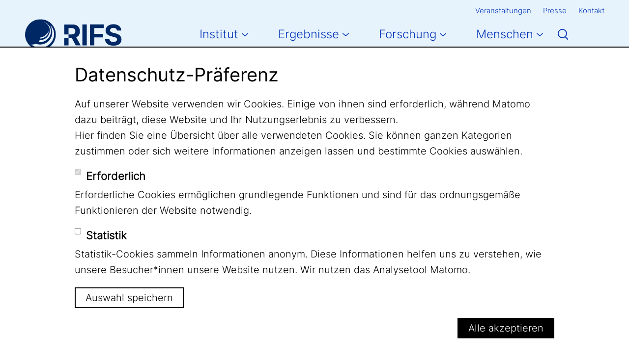

--- FILE ---
content_type: text/html; charset=UTF-8
request_url: https://www.rifs-potsdam.de/de/news/stadt-marburg-und-deutsch-franzoesisches-zukunftswerk-arbeiten-zusammen
body_size: 10910
content:

<!DOCTYPE html>
<html lang="de" dir="ltr" prefix="og: https://ogp.me/ns#" class="h-100">
  <head>
    <meta charset="utf-8" />
<link rel="canonical" href="https://www.rifs-potsdam.de/de/news/stadt-marburg-und-deutsch-franzoesisches-zukunftswerk-arbeiten-zusammen" />
<meta property="og:site_name" content="Forschungsinstitut für Nachhaltigkeit" />
<meta property="og:url" content="https://www.rifs-potsdam.de/de/news/stadt-marburg-und-deutsch-franzoesisches-zukunftswerk-arbeiten-zusammen" />
<meta property="og:title" content="Stadt Marburg und Deutsch-Französisches Zukunftswerk arbeiten zusammen" />
<meta property="og:image" content="https://www.rifs-potsdam.de/sites/default/files/styles/panorama_xxl/public/2021-03/StadtMarburg_wehr_3695_foto_georg_kronenberg.jpg?itok=TmC31lnv" />
<meta property="og:image:url" content="https://www.rifs-potsdam.de/sites/default/files/styles/panorama_xxl/public/2021-03/StadtMarburg_wehr_3695_foto_georg_kronenberg.jpg?itok=TmC31lnv" />
<meta property="og:image:secure_url" content="https://www.rifs-potsdam.de/sites/default/files/styles/panorama_xxl/public/2021-03/StadtMarburg_wehr_3695_foto_georg_kronenberg.jpg?itok=TmC31lnv" />
<meta name="twitter:card" content="summary_large_image" />
<meta name="twitter:title" content="Stadt Marburg und Deutsch-Französisches Zukunftswerk arbeiten zusammen" />
<meta name="twitter:image" content="https://www.rifs-potsdam.de/sites/default/files/styles/panorama_xxl/public/2021-03/StadtMarburg_wehr_3695_foto_georg_kronenberg.jpg?itok=TmC31lnv" />
<meta name="Generator" content="Drupal 10 (https://www.drupal.org)" />
<meta name="MobileOptimized" content="width" />
<meta name="HandheldFriendly" content="true" />
<meta name="viewport" content="width=device-width, initial-scale=1.0" />
<link rel="alternate" hreflang="de" href="https://www.rifs-potsdam.de/de/news/stadt-marburg-und-deutsch-franzoesisches-zukunftswerk-arbeiten-zusammen" />
<link rel="icon" href="/themes/rifs/favicon.ico" type="image/vnd.microsoft.icon" />
<link rel="preload" href="/themes/rifs/dist/js/indexer.chunk.js?edfa146c" as="script" />

    <link rel="icon" type="image/png" href="/themes/rifs/favicon-96x96.png" sizes="96x96" />
    <link rel="icon" type="image/svg+xml" href="/themes/rifs/favicon.svg" />
    <link rel="shortcut icon" href="/themes/rifs/favicon.ico" />
    <link rel="apple-touch-icon" sizes="180x180" href="/themes/rifs/apple-touch-icon.png" />
    <meta name="apple-mobile-web-app-title" content="RIFS" />
    <link rel="manifest" href="/themes/rifs/site.webmanifest" />
    <title>Stadt Marburg und Deutsch-Französisches Zukunftswerk arbeiten zusammen | Forschungsinstitut für Nachhaltigkeit</title>
    <link rel="stylesheet" media="all" href="/sites/default/files/css/css_2Rft0pP7fiyF71wrKp5kwwy8-jDUeE6h_tyKaxnYhWI.css?delta=0&amp;language=de&amp;theme=rifs&amp;include=[base64]" />
<link rel="stylesheet" media="all" href="/sites/default/files/css/css_hVubLuUQVAffKUZItC3uXR-uTrbRmkw_rPTHN5-tFDA.css?delta=1&amp;language=de&amp;theme=rifs&amp;include=[base64]" />

    
  </head>
  <body class="path-node page-node-type-article page-node-id-7687   d-flex flex-column h-100">
        <div class="visually-hidden-focusable skip-link p-3 container">
      <a href="#main-content" class="p-2">
        Direkt zum Inhalt
      </a>
    </div>
    
      <div class="dialog-off-canvas-main-canvas d-flex flex-column h-100" data-off-canvas-main-canvas>
    

<header>
    <div class="region region-header">
    <div id="block-rifs-meta-navigation" class="block block-menu-block block-menu-blockmeta-navigation d-none d-lg-block">
  <div class="container-xxl">
                      
    <h5 class="visually-hidden">Meta Navigation</h5>
    

              
              <ul data-block="header">
              <li>
        <a href="/de/veranstaltungen" target="_self" title="Veranstaltungen" data-drupal-link-system-path="events">Veranstaltungen</a>
              </li>
          <li>
        <a href="/de/presse" target="_self" data-drupal-link-system-path="node/10426">Presse</a>
              </li>
          <li>
        <a href="/de/kontakt" target="_self" data-drupal-link-system-path="node/3269">Kontakt</a>
              </li>
        </ul>
  


      </div>
</div>

  </div>


    <nav class="navbar navbar-expand-lg   ">
    <div class="container-xxl d-flex">
        <div class="region region-nav-branding">
    <div id="block-rifs-branding" class="block block-system block-system-branding-block">
  
    
  <div class="navbar-brand d-flex align-items-center">

    <a href="/de" title="Startseite" rel="home" class="site-logo d-block">
    <img src="/themes/rifs/logo.svg" alt="Startseite" fetchpriority="high" />
  </a>
  
  <div>
    
      </div>
</div>
</div>

  </div>


              <button class="navbar-toggler collapsed" type="button" data-bs-toggle="collapse"
                data-bs-target="#navbarSupportedContent" aria-controls="navbarSupportedContent"
                aria-expanded="false" aria-label="Toggle navigation">
          <span class="navbar-toggler-icon"></span>
        </button>

        <div class="collapse navbar-collapse justify-content-md-end" id="navbarSupportedContent">
            <div class="region region-nav-main">
    <div id="block-rifs-main-navigation" class="block block-system block-system-menu-blockmain">
            
  <h5 class="visually-hidden">Main navigation</h5>
  

        
            <ul data-block="nav_main" class="navbar-nav justify-content-end flex-wrap nav-level-0">
                    <li class="nav-item dropdown">
          <span target="_self" class="nav-link dropdown-toggle" role="button" data-bs-toggle="dropdown" aria-expanded="false" title="Expand menu Institut">Institut</span>
                  <ul data-block="nav_main" class="dropdown-menu nav-level-1">
                    <li class="nav-item dropdown">
          <a href="/de/institut/ueber-uns" class="dropdown-item" data-drupal-link-system-path="node/9292">Über uns</a>
      </li>

                    <li class="nav-item">
          <a href="/de/unser-ansatz" target="_self" class="dropdown-item" data-drupal-link-system-path="node/62">Unser Ansatz</a>
      </li>

                    <li class="nav-item dropdown">
          <a href="/de/institut/fellow-programm" target="_self" class="dropdown-item" data-drupal-link-system-path="node/3268">Fellow-Programm</a>
      </li>

                    <li class="nav-item">
          <a href="/de/institut/jobs" target="_self" class="dropdown-item" data-drupal-link-system-path="node/10438">Jobs</a>
      </li>

                    <li class="nav-item">
          <a href="/de/institut/Standort" target="_self" class="dropdown-item" data-drupal-link-system-path="node/55">Standort</a>
      </li>

        </ul>
  
      </li>

                    <li class="nav-item dropdown">
          <span target="_self" class="nav-link dropdown-toggle" role="button" data-bs-toggle="dropdown" aria-expanded="false" title="Expand menu Ergebnisse">Ergebnisse</span>
                  <ul data-block="nav_main" class="dropdown-menu nav-level-1">
                    <li class="nav-item">
          <a href="/de/publikationen" class="dropdown-item" data-drupal-link-system-path="node/10427">Publikationen</a>
      </li>

                    <li class="nav-item">
          <a href="/de/dossiers" target="_self" class="dropdown-item" data-drupal-link-system-path="node/10428">Dossiers</a>
      </li>

                    <li class="nav-item">
          <a href="/de/blog" target="_self" class="dropdown-item" data-drupal-link-system-path="node/10429">Blog</a>
      </li>

        </ul>
  
      </li>

                    <li class="nav-item dropdown">
          <span class="nav-link dropdown-toggle" title="Expand menu Forschung" role="button" data-bs-toggle="dropdown" aria-expanded="false">Forschung</span>
                  <ul data-block="nav_main" class="dropdown-menu nav-level-1">
                    <li class="nav-item">
          <a href="/de/forschungsbereich/nachhaltigkeitstransformationen-und-gesellschaft" class="dropdown-item" data-drupal-link-system-path="taxonomy/term/206">Nachhaltigkeitstransformationen und Gesellschaft</a>
      </li>

                    <li class="nav-item">
          <a href="/de/forschungsbereich/transformation-von-mensch-umwelt-interaktionen" class="dropdown-item" data-drupal-link-system-path="taxonomy/term/207">Transformation von Mensch-Umwelt-Interaktionen</a>
      </li>

                    <li class="nav-item">
          <a href="/de/forschungsbereich/weiterentwicklung-von-transdisziplinaritaet-und-ko-kreation" class="dropdown-item" data-drupal-link-system-path="taxonomy/term/203">Weiterentwicklung von Transdisziplinarität und Ko-Kreation</a>
      </li>

                    <li class="nav-item">
          <a href="/de/abgeschlossene-projekte-seit-2017" class="dropdown-item" data-drupal-link-system-path="node/10433">Abgeschlossene Projekte</a>
      </li>

        </ul>
  
      </li>

                    <li class="nav-item dropdown">
          <span target="_self" class="nav-link dropdown-toggle" role="button" data-bs-toggle="dropdown" aria-expanded="false" title="Expand menu Menschen">Menschen</span>
                  <ul data-block="nav_main" class="dropdown-menu nav-level-1">
                    <li class="nav-item">
          <a href="/de/menschen/team" target="_self" rel="" class="dropdown-item" data-drupal-link-system-path="node/5137">Team</a>
      </li>

                    <li class="nav-item">
          <a href="/de/menschen/fellows" target="_self" rel="" class="dropdown-item" data-drupal-link-system-path="node/5139">Fellows</a>
      </li>

                    <li class="nav-item">
          <a href="/de/menschen/affiliate-scholars" class="dropdown-item" data-drupal-link-system-path="node/5842">Affiliate Scholars</a>
      </li>

                    <li class="nav-item">
          <a href="/de/institut/struktur-gremien/institutsleitung" target="_self" class="dropdown-item" data-drupal-link-system-path="node/3266">Institutsleitung</a>
      </li>

        </ul>
  
      </li>

        </ul>
  



  </div>
<div class="widget" c="1" data-type="search"></div>

  </div>

            <div class="region region-nav-additional">
    <div class="language-switcher-language-url block block-language block-language-blocklanguage-interface" id="block-rifs-languageswitcher" role="navigation">
  
    
      
  </div>
<div id="block-rifs-meta-navigation-mobile" class="block block-menu-block block-menu-blockmeta-navigation d-lg-none">
            
  <h5 class="visually-hidden">Meta Navigation Mobile</h5>
  

        
              <ul data-block="nav_additional">
              <li>
        <a href="/de/veranstaltungen" target="_self" title="Veranstaltungen" data-drupal-link-system-path="events">Veranstaltungen</a>
              </li>
          <li>
        <a href="/de/presse" target="_self" data-drupal-link-system-path="node/10426">Presse</a>
              </li>
          <li>
        <a href="/de/kontakt" target="_self" data-drupal-link-system-path="node/3269">Kontakt</a>
              </li>
        </ul>
  


  </div>

  </div>

        </div>
          </div>
  </nav>
  
</header>

<main role="main">
  <a id="main-content" tabindex="-1"></a>  <div class="region region-breadcrumb">
    <div class="container-xxl">
      <div class="row">
        <div class="col-md-3">
          <p class="site-slogan">Forschungsinstitut für<br> Nachhaltigkeit | am GFZ</p>
        </div>
        <div class="offset-md-1 col-md-8">
            <div id="block-rifs-breadcrumbs" class="block block-system block-system-breadcrumb-block">
  
    
        <nav aria-label="breadcrumb">
    <h2 id="system-breadcrumb" class="visually-hidden">Breadcrumb</h2>
    <ol class="breadcrumb">
          <li class="breadcrumb-item">
                  <a href="/de">Startseite</a>
              </li>
          <li class="breadcrumb-item">
                  Stadt Marburg und Deutsch-Französisches Zukunftswerk arbeiten zusammen
              </li>
        </ol>
  </nav>

  </div>


        </div>
      </div>      
    </div>    
  </div>
    <div class="region region-content">
    <div data-drupal-messages-fallback class="hidden"></div>
<div id="block-rifs-content" class="block block-system block-system-main-block">
  
    
      
  <article class="node node--type-article node--promoted node--view-mode-full has-image has-header-image">  
    <div class="node-header">
      <div class="container-xxl">
                <h1 class="headline-small mb-0 pb-3 pb-lg-5"><span class="field field--name-title field--type-string field--label-hidden">Stadt Marburg und Deutsch-Französisches Zukunftswerk arbeiten zusammen</span>
</h1>        
                  <div class="row">
            <div class="col-lg-4">
                              <p class="date-created mb-3">19.03.2021</p>
                            
            </div>
            <div class="col-lg-8 col-right">
              
  <div class="h5 field field--name-field-intro field--type-text-long field--label-hidden field__item"><p>Klimaneutal bis 2030 – das ist das Ziel des Marburger Klima-Aktionsplans für die ganze Stadt. Dabei ist für den Erfolg des Klima-Aktionsplans die Beteiligung aller Bürgerinnen und Bürger entscheidend. Hier bekommt Marburg nun Unterstützung vom Deutsch-Französischen Zukunftswerk durch eine gemeinsame Kooperation.</p>
</div>

              
            <div class="field field--name-field-media field--type-entity-reference field--label-hidden field__item">  <div class="media media-image media-13380 article-primary has-caption">
          <div class="media-content">
        
            <div class="field field--name-field-image field--type-image field--label-hidden field__item">  <img loading="lazy" src="/sites/default/files/styles/cinematic_xxl/public/2021-03/StadtMarburg_wehr_3695_foto_georg_kronenberg.jpg?itok=jaZ2GyuQ" width="992" height="558" alt="Marburg Wehr in Weidenhausen" class="img-fluid image-style-cinematic-xxl" />


</div>
      
        
            <div class="field field--name-field-copyright field--type-string field--label-hidden mt-lg-auto field__item">
                  &copy; Georg Kronenberg/ georgkronenberg.com
              </div>
      
      </div>
      
            <div class="field field--name-field-caption field--type-string-long field--label-hidden field__item">Zusammen mit dem Zukunftswerk soll der Klima-Aktionsplan in der Universitätsstadt Marburg umgesetzt werden, der vorsieht bis 2030 die CO2-Emissionen in der Stadt auf netto-null zu senken. </div>
      
      </div>
</div>
      
            </div>
          </div>
              </div>
    </div>
    <div class="node-content">
                       
        
      <div class="paragraph paragraph--type--text-with-headline paragraph--view-mode--default">
              <div class="container-xxl">
          <div class="row">
            <div class="col-lg-4">
              
            </div>
            <div class="col-lg-8">
              
            <div class="clearfix text-formatted field field--name-field-text field--type-text-long field--label-hidden field__item"><p>„Mithilfe der Kooperation mit dem Deutsch-Französischen Zukunftswerk wollen wir den Klimaschutz in Marburg weiter voranbringen und uns kommunal, aber auch im Austausch mit Frankreich, weiter vernetzen. Wir können über die Grenzen hinweg bestimmt an einigen Stellen voneinander lernen“, sagt Oberbürgermeister Dr. Thomas Spies. Bürgermeister und Umweltdezernent Wieland Stötzel ergänzt: „Unser Klimaschutz-Team wird durch die Kooperation auch fachlich unterstützt. Wir freuen uns sehr über Zusammenarbeit mit dem Zukunftswerk und die Unterstützung bei der Umsetzung des Klima-Aktionsplans.“</p>

<p>Ziel der Zusammenarbeit ist es, durch gegenseitigen Austausch und Lernen voneinander den Klimaschutz weiter voranzutreiben. Dazu haben die Stadt Marburg und das Zukunftswerk eine Absichtserklärung unterschrieben, die Laufzeit beträgt zunächst ein Jahr. „Unsere Kooperation mit der Universitätsstadt Marburg kann einen Anstoß geben. Ich sehe der künftigen Zusammenarbeit mit viel Freude entgegen“, sagt die Direktorin des Deutsch-Französischen Zukunftswerks, Prof. Patrizia Nanz.</p>

<p>Das Team des Zukunftswerks analysiert nun die Umsetzung des Klima-Aktionsplans 2030 in der Universitätsstadt und begleitet das Marburger Klimaschutz-Team bei verschiedenen Arbeitsschritten. Das geschieht unter anderem durch eine Feldforscherin und einen lokalen Koordinator des Zukunftswerks.&nbsp; Zugleich wird das Zukunftswerk die Erfahrungswerte aus anderen Kommunen in Deutschland und Frankreich einbringen. Auch partizipative Austauschformate zwischen Akteur*innen in beiden Ländern werden im Rahmen der Kooperation gezielt angeregt.</p>

<p>Ein Schwerpunkt der Arbeit liegt in der Einbindung der Bürgerinnen und Bürger und der Zivilgesellschaft, um das gesteckte Ziel „Klimaneutralität bis 2030“ zu erreichen. Das Team des Zukunftswerks erhält einen vertieften Einblick in die Strukturen Marburgs, identifiziert wirkungsvolle Mechanismen der lokalen Bürger*innenbeteiligung und leitet Handlungsempfehlungen ab. So arbeiten die Mitarbeitenden mit Methoden der partizipativen Aktionsforschung, zum Beispiel Interviews, Gruppendiskussionen, Workshops und anderen Bürgerbeteiligungsformaten. Dabei geht es darum, die verschiedenen Akteure aus der Praxis in Marburg - wie etwa Klimagruppen und kommunale Akteurinnen und Akteure - eng in die Datenerhebung und -analyse einzubinden und mit ihnen gemeinsam Lösungen zu entwickeln. Dies soll der besseren Zusammenarbeit aller Akteur*innen und ihrer nachhaltigen Vernetzung dienen.</p>

<p>Die Zusammenarbeit ist ein weiterer Schritt in die Richtung, das Ziel des Klima-Aktionsplanes zu erreichen, bis 2030 die CO2-Emissionen in der Stadt auf netto-null zu senken. Die Umsetzung des Klima-Aktionsplanes hat bereits begonnen – nun geht es darum, den weiteren Prozess gewinnbringend für alle Beteiligten zu gestalten. Mit diesem ambitionierten Vorhaben nimmt die Stadt Marburg sowie alle beteiligten Marburger*innen und zivilgesellschaftlichen Organisationen eine Vorbildrolle im kommunalen Klimaschutz ein. Die gewonnenen Erfahrungen sind für die Zusammenarbeit mit dem Zukunftswerk zur nachhaltigen Gestaltung von Transformationsprozessen in Deutschland und Frankreich von großer Bedeutung.</p>

<p>Die Universitätsstadt Marburg hat zu ihrer öffentlichen <a href="https://www.marburg.de/portal/seiten/zukunftsreihe-marburg800-weiter-denken-trendforscher-horx-am-18-3-zu-zukunft-nach-corona-900002396-23001.html?rubrik=900000104 "><strong>Veranstaltungsreihe „Marburg800 weiter denken</strong></a>“, die anlässlich des 800-jährigen Stadtjubiläums stattfindet, die Co-Direktorin des deutsch-französischen Zukunftswerks eingeladen. Die Politikwissenschaftlerin ist Expertin für Demokratie, transformative Wissenschaft und nachhaltige Entwicklung. Ihr Vortrag am 6. Mai erfolgt in Kooperation mit dem Landkreis Marburg-Biedenkopf anlässlich der Jahrestagung der „Allianz vielfältige Demokratie“.</p>

<p><br />
<strong>Hintergrund:</strong></p>

<p><em>Die Universitätsstadt Marburg hat am 28. Juni 2019 den Klimanotstand ausgerufen. Ihr Ziel ist es, bis 2030 die CO2-Emissionen im Stadtgebiet auf netto-null zu senken. Um dieses Ziel zu erreichen, hat die Stadt innerhalb eines Jahres mit breiter Beteiligung der Bürgerinnen und Bürger sowie Fachleuten den Klima-Aktionsplan 2030 entwickelt. Dessen Umsetzung hat die Stadtverordnetenversammlung im Juni 2020 beschlossen. Der Klima-Aktionsplan kann unter <a href="https://www.marburg.de/klimaschutz">www.marburg.de/klimaschutz</a> heruntergeladen werden.</em></p>

<p><em>Das <a href="https://df-zukunftswerk.eu/home/">Deutsch-Französische Zukunftswerk</a> wurde durch den im Januar 2019 unterzeichneten Aachener Vertrag ins Leben gerufen, um „an den Transformationsprozessen unserer Gesellschaften zu arbeiten“. Das Zukunftswerk entwickelt Visionen und Politikempfehlungen in enger Zusammenarbeit mit lokalen und regionalen Initiativen in Frankreich und Deutschland, die sich für den sozialen, wirtschaftlichen, ökologischen oder technologischen Strukturwandel in ihrer Region engagieren. Diese Politikempfehlungen werden der französischen und deutschen Regierung sowie der Deutsch-Französischen Parlamentarischen Versammlung vorgelegt.</em></p>
</div>
      
            </div>
          </div>
        </div>
          </div>
        <div class="paragraph paragraph--type--content-video paragraph--view-mode--default">
              <div class="container-xxl">
          
  <div class="field field--name-field-media field--type-entity-reference field--label-visually_hidden">
    <h2 class="h5 field__label visually-hidden">Medien</h2>
          <div class="field__items">
              <div class="field__item">  <div class="media media-external-video media-13381 content-full-width">
    <div class="row gy-3">
      <div class="col-left col-lg-4 d-flex flex-column">
        <h2 class="h5 media-title">Video: Das Deutsch-Französische Zukunftswerk</h2>
      </div>
      <div class="col-lg-8 col-right">
        <div class="toggle-box video" data-video-target="toggle-box-video-13381">
          <div class="toggle-box-preview toggle-box-visible">
            
            <div class="field field--name-thumbnail field--type-image field--label-hidden field__item">  <img loading="lazy" src="/sites/default/files/styles/content_image_full_width/public/video_thumbnails/Hirb-IXmMNw.jpg?itok=LHk0Ebbt" width="1180" height="664" alt="" class="img-fluid image-style-content-image-full-width" />


</div>
      
            <div class="toggle-box-preview-overlay">
              <h5>Video hosted on YouTube</h5>
              <p>You can view this external content here with just one click. Enabling this content may result in personal data being transmitted to third-party platforms.</p>
              <p class="text-align-center">
                <span class="btn btn-play">Enable external content</span>
              </p>            </div>
          </div>
          <div class="toggle-box-content" id="toggle-box-video-13381">
            
            <div class="field field--name-field-media-video-embed-field field--type-video-embed-field field--label-hidden field__item"><div class="video-embed-field-provider-youtube video-embed-field-responsive-video"><iframe width="854" height="480" frameborder="0" allowfullscreen="allowfullscreen" src="https://www.youtube.com/embed/Hirb-IXmMNw?autoplay=0&amp;start=0&amp;rel=0"></iframe>
</div>
</div>
      
          </div>
        </div>
      </div>
    </div>
  </div>
</div>
              </div>
      </div>

        </div>
          </div>
  
      <div class="container-xxl">
        
  <div class="field field--name-field-contact field--type-entity-reference field--label-above">
    <h2 class="h5 field__label">Kontakt</h2>
          <div class="field__items row gy-4">
                    <div class="offset-lg-4 col-lg-8 field__item">
                <div class="profile compact">
                  <div class="field field--name-field-profile-image"><img loading="lazy" width="384" height="384" class="img-fluid" src="/sites/default/files/styles/square_round_2_up/public/default_images/default_avatar_0.png"></div>
        <h3 class="user-name"><strong>M. A. Lucie Wack</strong></h3>
            </div>
</div>
              </div>
      </div>

        <div class="social-sharing">
          <h2 class="h5 section-headline">Teilen Sie unsere Inhalte</h2>
          <ul class="social-links nav nav-justified">
                          <li class="nav-item">
                <a class="nav-link arrow-right arrow-right-blue social-links--facebook" href="https://www.facebook.com/sharer/sharer.php?u=https://www.rifs-potsdam.de/de/news/stadt-marburg-und-deutsch-franzoesisches-zukunftswerk-arbeiten-zusammen" target="_blank" title="Share on Facebook"><span>Facebook</span></a>
              </li>
                          <li class="nav-item">
                <a class="nav-link arrow-right arrow-right-blue social-links--linkedin" href="https://www.linkedin.com/sharing/share-offsite/?url=https://www.rifs-potsdam.de/de/news/stadt-marburg-und-deutsch-franzoesisches-zukunftswerk-arbeiten-zusammen" target="_blank" title="Share on LinkedIn"><span>LinkedIn</span></a>
              </li>
                      </ul>
        </div>
        <div class="btns-sharing d-flex justify-content-end">
          <a class="btn btn-mail" rel="nofollow noopener noreferrer" role="button" aria-label="mail" title="Share via email" href="mailto:?subject=Schau dir mal diese Seite an&body=Ich möchte diesen Link mit dir teilen: https://www.rifs-potsdam.de/de/news/stadt-marburg-und-deutsch-franzoesisches-zukunftswerk-arbeiten-zusammen">Share via email</a>
          <div class="btn-copy-wrapper">
            <a class="btn btn-copy" href="#" rel="nofollow noopener noreferrer" role="button" aria-label="copy" title="Copy link"></a>
            <p class="btn-copy-success">Copied to clipboard</p>
          </div>
          <a class="btn btn-print" rel="nofollow noopener noreferrer" role="button" aria-label="mail" title="Drucken" href="javascript:window.print();">Drucken</a>
        </div>
      </div>
    </div>
          <div class="node-footer">
        
        
        <div class="field field--name-field-tags field--type-entity-reference field--label-hidden field__items">
  <div class="container-xxl">
    <h2 class="h5 section-headline">Schlüsselwörter</h2>
    <div class="d-flex flex-wrap gap-3">
              <div class="field__item">  <a class="btn btn-secondary" href="#o=search&amp;tags=71">
            <div class="field field--name-name field--type-string field--label-hidden field__item">UN-Nachhaltigkeitsziele (SDGs)</div>
      </a>
</div>
          </div>
  </div>
</div>
      </div>
      </article>

  </div>

  </div>

</main>

<footer class="mt-auto     ">
    <div class="region region-footer-top">
    <div id="block-rifs-newsletter" class="block block-iass-010-custom-blocks block-newsletter">
  <div class="container-xxl">
    <div class="row">
      <div class="col-lg-7">
        
        
                  <h2 class="h5 section-headline">Newsletter</h2>
                          <h3 class="block-title">Bleiben Sie auf dem Laufenden</h3>
                          <h3 class="block-text">und abonnieren Sie unseren monatlich<br>
erscheinenden Newsletter!</h3>
            
        <p><a class="arrow-right arrow-right-white btn btn-primary" href="https://www.rifs-potsdam.de/de/newsletter">Newsletter abonnieren</a></p>
      </div>      
    </div>    
  </div>
</div>
  </div>

    <div class="region region-footer">
    <div class="block block-sponsors">
      <div class="container-xxl">
        <a class="sponsor-rifs" href="/"><img class="img-fluid" src="/themes/rifs/img/logo-rifs-white-de.svg" alt="" width="350" height="105"></a>
        <a class="sponsor-gfz" href="https://www.gfz-potsdam.de/" target="_blank" rel="noopener"><img class="img-fluid" src="/themes/rifs/img/logo-gfz-white-de.svg" alt="Logo GFZ Helmholtz Zentrum Potsdam" width="350" height="60"></a>
        <a class="sponsor-helmholtz" href="https://www.helmholtz.de" target="_blank" rel="noopener"><img class="img-fluid" src="/themes/rifs/img/logo-helmholtz-white-de.svg" alt="" width="263" height="76"></a>
      </div>
    </div>
    <div id="block-rifs-sociallinks" class="block block-iass-010-custom-blocks block-social-links">
  <div class="container-xxl">
    
    
    <ul class="social-links nav nav-justified">
                        <li class="nav-item">
            <a href="https://www.youtube.com/@rifspotsdammedia" class="nav-link arrow-right arrow-right-blue-secondary social-links--youtube" target="_blank">
              <span>YouTube</span>
            </a>
          </li>
                                <li class="nav-item">
            <a href="https://helmholtz.social/@RIFS" class="nav-link arrow-right arrow-right-blue-secondary social-links--mastodon" target="_blank">
              <span>Mastodon</span>
            </a>
          </li>
                                <li class="nav-item">
            <a href="https://de.linkedin.com/company/rifs-potsdam" class="nav-link arrow-right arrow-right-blue-secondary social-links--linkedin" target="_blank">
              <span>LinkedIn</span>
            </a>
          </li>
                  </ul>
  </div>
</div>
<div id="block-rifs-footer" class="block block-system block-system-menu-blockfooter">
  <div class="container-xxl">
                      
    <h5 class="visually-hidden">Footer Menu</h5>
    

              
              <ul data-block="footer" class="nav nav-justified">
                    <li class="nav-item">
        <a href="/de/impressum" target="_self" rel="" class="nav-link" data-drupal-link-system-path="node/67">Impressum</a>
              </li>
                <li class="nav-item">
        <a href="/de/datenschutz" class="nav-link" data-drupal-link-system-path="node/5624">Datenschutz</a>
              </li>
        </ul>
  


      </div>
</div>

  </div>

</footer>

  </div>

    
          <!-- Matomo -->
      <script type="text/javascript">
        setTimeout(function(){
          if (Drupal.eu_cookie_compliance.hasAgreed("matomo")) {
            var _paq = window._paq = window._paq || [];
            /* tracker methods like "setCustomDimension" should be called before "trackPageView" */
            _paq.push(['trackPageView']);
            _paq.push(['enableLinkTracking']);
            (function() {
              var u="https://webstats.gfz-potsdam.de/";
              _paq.push(['setTrackerUrl', u+'piwik.php']);
              _paq.push(['setSiteId', '36']);
              var d=document, g=d.createElement('script'), s=d.getElementsByTagName('script')[0];
              g.async=true; g.src=u+'piwik.js'; s.parentNode.insertBefore(g,s);
            })();
          }
        }, 1000);
      </script>
      <!-- End Matomo Code -->
        <script type="application/json" data-drupal-selector="drupal-settings-json">{"path":{"baseUrl":"\/","pathPrefix":"de\/","currentPath":"node\/7687","currentPathIsAdmin":false,"isFront":false,"currentLanguage":"de"},"pluralDelimiter":"\u0003","suppressDeprecationErrors":true,"ka_supersearch":{"servers":{"rifs":{"indexes":{"rifs":{"fileList":["\/sites\/default\/files\/search-api-js\/rifs\/rifs\/index-de--0.json.gz","\/sites\/default\/files\/search-api-js\/rifs\/rifs\/index-de--1.json.gz","\/sites\/default\/files\/search-api-js\/rifs\/rifs\/index-de--2.json.gz","\/sites\/default\/files\/search-api-js\/rifs\/rifs\/index-de--3.json.gz","\/sites\/default\/files\/search-api-js\/rifs\/rifs\/index-de--4.json.gz","\/sites\/default\/files\/search-api-js\/rifs\/rifs\/index-de--5.json.gz","\/sites\/default\/files\/search-api-js\/rifs\/rifs\/index-de--6.json.gz","\/sites\/default\/files\/search-api-js\/rifs\/rifs\/index-de--7.json.gz","\/sites\/default\/files\/search-api-js\/rifs\/rifs\/index-de--8.json.gz","\/sites\/default\/files\/search-api-js\/rifs\/rifs\/index-de--9.json.gz","\/sites\/default\/files\/search-api-js\/rifs\/rifs\/index-und--0.json.gz","\/sites\/default\/files\/search-api-js\/rifs\/rifs\/index-und--1.json.gz","\/sites\/default\/files\/search-api-js\/rifs\/rifs\/index-und--2.json.gz","\/sites\/default\/files\/search-api-js\/rifs\/rifs\/index-und--3.json.gz","\/sites\/default\/files\/search-api-js\/rifs\/rifs\/index-und--4.json.gz","\/sites\/default\/files\/search-api-js\/rifs\/rifs\/index-und--5.json.gz","\/sites\/default\/files\/search-api-js\/rifs\/rifs\/index-und--6.json.gz","\/sites\/default\/files\/search-api-js\/rifs\/rifs\/index-und--7.json.gz","\/sites\/default\/files\/search-api-js\/rifs\/rifs\/index-und--8.json.gz","\/sites\/default\/files\/search-api-js\/rifs\/rifs\/index-und--9.json.gz"],"fields":{"created":{"boost":1},"date_from":{"boost":1},"first_name":{"boost":1},"headline":{"boost":1},"image_1":{"boost":1},"image_2":{"boost":1},"image_3":{"boost":1},"intro":{"boost":1},"last_name":{"boost":1},"name":{"boost":1},"pid":{"boost":1},"pub_year":{"boost":1},"publication":{"boost":1},"rendered":{"boost":1},"status":{"boost":1},"tags":{"boost":1},"teaser":{"boost":1},"title":{"boost":1},"uid":{"boost":1},"user":{"boost":1},"user_title":{"boost":1}},"version":49545}}}}},"data":{"extlink":{"extTarget":true,"extTargetAppendNewWindowDisplay":true,"extTargetAppendNewWindowLabel":"(opens in a new window)","extTargetNoOverride":true,"extNofollow":false,"extTitleNoOverride":false,"extNoreferrer":false,"extFollowNoOverride":false,"extClass":"0","extLabel":"(link is external)","extImgClass":false,"extSubdomains":false,"extExclude":"","extInclude":"","extCssExclude":"","extCssInclude":"","extCssExplicit":"","extAlert":false,"extAlertText":"This link will take you to an external web site. We are not responsible for their content.","extHideIcons":false,"mailtoClass":"0","telClass":"","mailtoLabel":"(link sends email)","telLabel":"(link is a phone number)","extUseFontAwesome":false,"extIconPlacement":"append","extPreventOrphan":false,"extFaLinkClasses":"fa fa-external-link","extFaMailtoClasses":"fa fa-envelope-o","extAdditionalLinkClasses":"","extAdditionalMailtoClasses":"","extAdditionalTelClasses":"","extFaTelClasses":"fa fa-phone","allowedDomains":null,"extExcludeNoreferrer":""}},"eu_cookie_compliance":{"cookie_policy_version":"1.0.0","popup_enabled":true,"popup_agreed_enabled":false,"popup_hide_agreed":false,"popup_clicking_confirmation":false,"popup_scrolling_confirmation":false,"popup_html_info":"\u003Cdiv aria-labelledby=\u0022popup-text\u0022  class=\u0022eu-cookie-compliance-banner eu-cookie-compliance-banner-info eu-cookie-compliance-banner--categories\u0022\u003E\n  \u003Cdiv class=\u0022popup-content info eu-cookie-compliance-content\u0022\u003E\n        \u003Cdiv id=\u0022popup-text\u0022 class=\u0022eu-cookie-compliance-message\u0022 role=\u0022document\u0022\u003E\n      \u003Ch2\u003EDatenschutz-Pr\u00e4ferenz\u003C\/h2\u003E\u003Cp\u003EAuf unserer Website verwenden wir Cookies. Einige von ihnen sind erforderlich, w\u00e4hrend Matomo dazu beitr\u00e4gt, diese Website und Ihr Nutzungserlebnis zu verbessern.\u003Cbr \/\u003EHier finden Sie eine \u00dcbersicht \u00fcber alle verwendeten Cookies. Sie k\u00f6nnen ganzen Kategorien zustimmen oder sich weitere Informationen anzeigen lassen und bestimmte Cookies ausw\u00e4hlen.\u003C\/p\u003E\n          \u003C\/div\u003E\n\n          \u003Cdiv id=\u0022eu-cookie-compliance-categories\u0022 class=\u0022eu-cookie-compliance-categories\u0022\u003E\n                  \u003Cdiv class=\u0022eu-cookie-compliance-category\u0022\u003E\n            \u003Cdiv\u003E\n              \u003Cinput type=\u0022checkbox\u0022 name=\u0022cookie-categories\u0022 class=\u0022eu-cookie-compliance-category-checkbox\u0022 id=\u0022cookie-category-essential\u0022\n                     value=\u0022essential\u0022\n                      checked                       disabled  \u003E\n              \u003Clabel for=\u0022cookie-category-essential\u0022\u003EErforderlich\u003C\/label\u003E\n            \u003C\/div\u003E\n                          \u003Cdiv class=\u0022eu-cookie-compliance-category-description\u0022\u003EErforderliche Cookies erm\u00f6glichen grundlegende Funktionen und sind f\u00fcr das ordnungsgem\u00e4\u00dfe Funktionieren der Website notwendig.\u003C\/div\u003E\n                      \u003C\/div\u003E\n                  \u003Cdiv class=\u0022eu-cookie-compliance-category\u0022\u003E\n            \u003Cdiv\u003E\n              \u003Cinput type=\u0022checkbox\u0022 name=\u0022cookie-categories\u0022 class=\u0022eu-cookie-compliance-category-checkbox\u0022 id=\u0022cookie-category-matomo\u0022\n                     value=\u0022matomo\u0022\n                                           \u003E\n              \u003Clabel for=\u0022cookie-category-matomo\u0022\u003EStatistik\u003C\/label\u003E\n            \u003C\/div\u003E\n                          \u003Cdiv class=\u0022eu-cookie-compliance-category-description\u0022\u003EStatistik-Cookies sammeln Informationen anonym. Diese Informationen helfen uns zu verstehen, wie unsere Besucher*innen unsere Website nutzen. Wir nutzen das Analysetool Matomo.\u003C\/div\u003E\n                      \u003C\/div\u003E\n                          \u003Cdiv class=\u0022eu-cookie-compliance-categories-buttons\u0022\u003E\n            \u003Cbutton type=\u0022button\u0022\n                    class=\u0022eu-cookie-compliance-save-preferences-button \u0022\u003EAuswahl speichern\u003C\/button\u003E\n          \u003C\/div\u003E\n              \u003C\/div\u003E\n    \n    \u003Cdiv id=\u0022popup-buttons\u0022 class=\u0022eu-cookie-compliance-buttons eu-cookie-compliance-has-categories\u0022\u003E\n            \u003Cbutton type=\u0022button\u0022 class=\u0022agree-button eu-cookie-compliance-default-button\u0022\u003EAlle akzeptieren\u003C\/button\u003E\n          \u003C\/div\u003E\n  \u003C\/div\u003E\n\u003C\/div\u003E","use_mobile_message":false,"mobile_popup_html_info":"\u003Cdiv aria-labelledby=\u0022popup-text\u0022  class=\u0022eu-cookie-compliance-banner eu-cookie-compliance-banner-info eu-cookie-compliance-banner--categories\u0022\u003E\n  \u003Cdiv class=\u0022popup-content info eu-cookie-compliance-content\u0022\u003E\n        \u003Cdiv id=\u0022popup-text\u0022 class=\u0022eu-cookie-compliance-message\u0022 role=\u0022document\u0022\u003E\n      \n          \u003C\/div\u003E\n\n          \u003Cdiv id=\u0022eu-cookie-compliance-categories\u0022 class=\u0022eu-cookie-compliance-categories\u0022\u003E\n                  \u003Cdiv class=\u0022eu-cookie-compliance-category\u0022\u003E\n            \u003Cdiv\u003E\n              \u003Cinput type=\u0022checkbox\u0022 name=\u0022cookie-categories\u0022 class=\u0022eu-cookie-compliance-category-checkbox\u0022 id=\u0022cookie-category-essential\u0022\n                     value=\u0022essential\u0022\n                      checked                       disabled  \u003E\n              \u003Clabel for=\u0022cookie-category-essential\u0022\u003EErforderlich\u003C\/label\u003E\n            \u003C\/div\u003E\n                          \u003Cdiv class=\u0022eu-cookie-compliance-category-description\u0022\u003EErforderliche Cookies erm\u00f6glichen grundlegende Funktionen und sind f\u00fcr das ordnungsgem\u00e4\u00dfe Funktionieren der Website notwendig.\u003C\/div\u003E\n                      \u003C\/div\u003E\n                  \u003Cdiv class=\u0022eu-cookie-compliance-category\u0022\u003E\n            \u003Cdiv\u003E\n              \u003Cinput type=\u0022checkbox\u0022 name=\u0022cookie-categories\u0022 class=\u0022eu-cookie-compliance-category-checkbox\u0022 id=\u0022cookie-category-matomo\u0022\n                     value=\u0022matomo\u0022\n                                           \u003E\n              \u003Clabel for=\u0022cookie-category-matomo\u0022\u003EStatistik\u003C\/label\u003E\n            \u003C\/div\u003E\n                          \u003Cdiv class=\u0022eu-cookie-compliance-category-description\u0022\u003EStatistik-Cookies sammeln Informationen anonym. Diese Informationen helfen uns zu verstehen, wie unsere Besucher*innen unsere Website nutzen. Wir nutzen das Analysetool Matomo.\u003C\/div\u003E\n                      \u003C\/div\u003E\n                          \u003Cdiv class=\u0022eu-cookie-compliance-categories-buttons\u0022\u003E\n            \u003Cbutton type=\u0022button\u0022\n                    class=\u0022eu-cookie-compliance-save-preferences-button \u0022\u003EAuswahl speichern\u003C\/button\u003E\n          \u003C\/div\u003E\n              \u003C\/div\u003E\n    \n    \u003Cdiv id=\u0022popup-buttons\u0022 class=\u0022eu-cookie-compliance-buttons eu-cookie-compliance-has-categories\u0022\u003E\n            \u003Cbutton type=\u0022button\u0022 class=\u0022agree-button eu-cookie-compliance-default-button\u0022\u003EAlle akzeptieren\u003C\/button\u003E\n          \u003C\/div\u003E\n  \u003C\/div\u003E\n\u003C\/div\u003E","mobile_breakpoint":768,"popup_html_agreed":false,"popup_use_bare_css":true,"popup_height":"auto","popup_width":"100%","popup_delay":1000,"popup_link":"\/de\/datenschutz","popup_link_new_window":true,"popup_position":false,"fixed_top_position":true,"popup_language":"de","store_consent":false,"better_support_for_screen_readers":false,"cookie_name":"","reload_page":true,"domain":"","domain_all_sites":false,"popup_eu_only":false,"popup_eu_only_js":false,"cookie_lifetime":7,"cookie_session":0,"set_cookie_session_zero_on_disagree":0,"disagree_do_not_show_popup":false,"method":"categories","automatic_cookies_removal":true,"allowed_cookies":"","withdraw_markup":"\u003Cbutton type=\u0022button\u0022 class=\u0022eu-cookie-withdraw-tab\u0022\u003E\u003C\/button\u003E\n\u003Cdiv aria-labelledby=\u0022popup-text\u0022 class=\u0022eu-cookie-withdraw-banner\u0022\u003E\n  \u003Cdiv class=\u0022popup-content info eu-cookie-compliance-content\u0022\u003E\n    \u003Cdiv id=\u0022popup-text\u0022 class=\u0022eu-cookie-compliance-message\u0022 role=\u0022document\u0022\u003E\n      \u003Ch2\u003EWe use cookies on this site to enhance your user experience\u003C\/h2\u003E\u003Cp\u003EYou have given your consent for us to set cookies.\u003C\/p\u003E\n    \u003C\/div\u003E\n    \u003Cdiv id=\u0022popup-buttons\u0022 class=\u0022eu-cookie-compliance-buttons\u0022\u003E\n      \u003Cbutton type=\u0022button\u0022 class=\u0022eu-cookie-withdraw-button \u0022\u003E\u003C\/button\u003E\n    \u003C\/div\u003E\n  \u003C\/div\u003E\n\u003C\/div\u003E","withdraw_enabled":false,"reload_options":0,"reload_routes_list":"","withdraw_button_on_info_popup":false,"cookie_categories":["essential","matomo"],"cookie_categories_details":{"essential":{"uuid":"9d62de99-e4a4-45d9-9c68-21f78bbcf025","langcode":"de","status":true,"dependencies":[],"id":"essential","label":"Erforderlich","description":"Erforderliche Cookies erm\u00f6glichen grundlegende Funktionen und sind f\u00fcr das ordnungsgem\u00e4\u00dfe Funktionieren der Website notwendig.","checkbox_default_state":"required","weight":0},"matomo":{"uuid":"33be322f-a0a8-4b7d-8613-8d11aaea6fa4","langcode":"de","status":true,"dependencies":[],"id":"matomo","label":"Statistik","description":"Statistik-Cookies sammeln Informationen anonym. Diese Informationen helfen uns zu verstehen, wie unsere Besucher*innen unsere Website nutzen. Wir nutzen das Analysetool Matomo.","checkbox_default_state":"unchecked","weight":1}},"enable_save_preferences_button":true,"cookie_value_disagreed":"0","cookie_value_agreed_show_thank_you":"1","cookie_value_agreed":"2","containing_element":"body","settings_tab_enabled":false,"olivero_primary_button_classes":"","olivero_secondary_button_classes":"","close_button_action":"close_banner","open_by_default":true,"modules_allow_popup":true,"hide_the_banner":false,"geoip_match":true,"unverified_scripts":[]},"user":{"uid":0,"permissionsHash":"49559fa74b29f8ed5cc7590c3d9abf681c2784e5c6208d6faeacc65903c73e6f"}}</script>
<script src="/sites/default/files/js/js_vNRN01uRmDshLKjkOx2TrpYh8huv3hCG89efaX4wQBI.js?scope=footer&amp;delta=0&amp;language=de&amp;theme=rifs&amp;include=eJxtjcEOwyAMQ3-IjNO-ZwqQQUoGiKTrPn9IrXbayfaTLYfeTW3iuPvws7ApCBqpOdofsffKtOQ1hLFF8v-go48Jt-rT3AfK7Ypu8lN9lh5QQOPkYXqygRPzeitgqwsHW4FCmNaKzoYKxwqTdPSm_L7owSmT6RdKh0hA"></script>

  </body>
</html>


--- FILE ---
content_type: text/javascript
request_url: https://www.rifs-potsdam.de/sites/default/files/js/js_vNRN01uRmDshLKjkOx2TrpYh8huv3hCG89efaX4wQBI.js?scope=footer&delta=0&language=de&theme=rifs&include=eJxtjcEOwyAMQ3-IjNO-ZwqQQUoGiKTrPn9IrXbayfaTLYfeTW3iuPvws7ApCBqpOdofsffKtOQ1hLFF8v-go48Jt-rT3AfK7Ypu8lN9lh5QQOPkYXqygRPzeitgqwsHW4FCmNaKzoYKxwqTdPSm_L7owSmT6RdKh0hA
body_size: 179776
content:
/* @license GPL-2.0-or-later https://www.drupal.org/licensing/faq */
/*! For license information please see widgets.js.LICENSE.txt */
(function(){"use strict";var __webpack_modules__={743:function(e,t){let n=!1;t.A=()=>(n||(n={all:Drupal.t("All"),search:Drupal.t("Search"),close:Drupal.t("Close"),loading:Drupal.t("Loading"),allResults:Drupal.t("All results"),result:Drupal.t("Result"),results:Drupal.t("Results"),more:Drupal.t("More"),less:Drupal.t("Less"),showall:e=>e?Drupal.t("Show all @type",{"@type":e},{context:"widgets"}):Drupal.t("Show all"),hidetype:e=>e?Drupal.t("Show fewer @type",{"@type":e},{context:"widgets"}):Drupal.t("Show fewer"),type:{article:Drupal.t("News",{},{context:"widgets-singular"}),event:Drupal.t("Event"),document:Drupal.t("Document"),user:Drupal.t("People",{},{context:"widgets-singular"}),job:Drupal.t("Job"),blog_post:Drupal.t("Blog",{},{context:"widgets"}),forschungsgruppe:Drupal.t("Research group"),project:Drupal.t("Project"),publication:Drupal.t("Publication"),dossier:Drupal.t("Dossier"),other:Drupal.t("Other content"),type:Drupal.t("Type"),tags:Drupal.t("Tag"),P:Drupal.t("Staff"),A:Drupal.t("Affiliate Scholar"),F:Drupal.t("Fellow"),D:Drupal.t("The Director")},types:{article:Drupal.t("News",{},{context:"widgets-plural"}),event:Drupal.t("Events"),document:Drupal.t("Documents"),user:Drupal.t("People",{},{context:"widgets-plural"}),job:Drupal.t("Jobs"),other:Drupal.t("Other contents"),blog_post:Drupal.t("Blogs"),forschungsgruppe:Drupal.t("Research groups"),project:Drupal.t("Projects"),publication:Drupal.t("Publications"),dossier:Drupal.t("Dossiers"),type:Drupal.t("Types"),tags:Drupal.t("Tags"),P:Drupal.t("Staff"),A:Drupal.t("Affiliate Scholars"),F:Drupal.t("Fellows"),D:Drupal.t("The Directors")}}),n)},44:function(e,t,n){var r=n(477),o=n(51);function i(e){for(var t="https://reactjs.org/docs/error-decoder.html?invariant="+e,n=1;n<arguments.length;n++)t+="&args[]="+encodeURIComponent(arguments[n]);return"Minified React error #"+e+"; visit "+t+" for the full message or use the non-minified dev environment for full errors and additional helpful warnings."}var a=new Set,s={};function c(e,t){l(e,t),l(e+"Capture",t)}function l(e,t){for(s[e]=t,e=0;e<t.length;e++)a.add(t[e])}var u=!("undefined"===typeof window||"undefined"===typeof window.document||"undefined"===typeof window.document.createElement),d=Object.prototype.hasOwnProperty,g=/^[:A-Z_a-z\u00C0-\u00D6\u00D8-\u00F6\u00F8-\u02FF\u0370-\u037D\u037F-\u1FFF\u200C-\u200D\u2070-\u218F\u2C00-\u2FEF\u3001-\uD7FF\uF900-\uFDCF\uFDF0-\uFFFD][:A-Z_a-z\u00C0-\u00D6\u00D8-\u00F6\u00F8-\u02FF\u0370-\u037D\u037F-\u1FFF\u200C-\u200D\u2070-\u218F\u2C00-\u2FEF\u3001-\uD7FF\uF900-\uFDCF\uFDF0-\uFFFD\-.0-9\u00B7\u0300-\u036F\u203F-\u2040]*$/,f={},p={};function h(e,t,n,r,o,i,a){this.acceptsBooleans=2===t||3===t||4===t,this.attributeName=r,this.attributeNamespace=o,this.mustUseProperty=n,this.propertyName=e,this.type=t,this.sanitizeURL=i,this.removeEmptyString=a}var m={};"children dangerouslySetInnerHTML defaultValue defaultChecked innerHTML suppressContentEditableWarning suppressHydrationWarning style".split(" ").forEach((function(e){m[e]=new h(e,0,!1,e,null,!1,!1)})),[["acceptCharset","accept-charset"],["className","class"],["htmlFor","for"],["httpEquiv","http-equiv"]].forEach((function(e){var t=e[0];m[t]=new h(t,1,!1,e[1],null,!1,!1)})),["contentEditable","draggable","spellCheck","value"].forEach((function(e){m[e]=new h(e,2,!1,e.toLowerCase(),null,!1,!1)})),["autoReverse","externalResourcesRequired","focusable","preserveAlpha"].forEach((function(e){m[e]=new h(e,2,!1,e,null,!1,!1)})),"allowFullScreen async autoFocus autoPlay controls default defer disabled disablePictureInPicture disableRemotePlayback formNoValidate hidden loop noModule noValidate open playsInline readOnly required reversed scoped seamless itemScope".split(" ").forEach((function(e){m[e]=new h(e,3,!1,e.toLowerCase(),null,!1,!1)})),["checked","multiple","muted","selected"].forEach((function(e){m[e]=new h(e,3,!0,e,null,!1,!1)})),["capture","download"].forEach((function(e){m[e]=new h(e,4,!1,e,null,!1,!1)})),["cols","rows","size","span"].forEach((function(e){m[e]=new h(e,6,!1,e,null,!1,!1)})),["rowSpan","start"].forEach((function(e){m[e]=new h(e,5,!1,e.toLowerCase(),null,!1,!1)}));var y=/[\-:]([a-z])/g;function v(e){return e[1].toUpperCase()}function _(e,t,n,r){var o=m.hasOwnProperty(t)?m[t]:null;(null!==o?0!==o.type:r||!(2<t.length)||"o"!==t[0]&&"O"!==t[0]||"n"!==t[1]&&"N"!==t[1])&&(function(e,t,n,r){if(null===t||"undefined"===typeof t||function(e,t,n,r){if(null!==n&&0===n.type)return!1;switch(typeof t){case"function":case"symbol":return!0;case"boolean":return!r&&(null!==n?!n.acceptsBooleans:"data-"!==(e=e.toLowerCase().slice(0,5))&&"aria-"!==e);default:return!1}}(e,t,n,r))return!0;if(r)return!1;if(null!==n)switch(n.type){case 3:return!t;case 4:return!1===t;case 5:return isNaN(t);case 6:return isNaN(t)||1>t}return!1}(t,n,o,r)&&(n=null),r||null===o?function(e){return!!d.call(p,e)||!d.call(f,e)&&(g.test(e)?p[e]=!0:(f[e]=!0,!1))}(t)&&(null===n?e.removeAttribute(t):e.setAttribute(t,""+n)):o.mustUseProperty?e[o.propertyName]=null===n?3!==o.type&&"":n:(t=o.attributeName,r=o.attributeNamespace,null===n?e.removeAttribute(t):(n=3===(o=o.type)||4===o&&!0===n?"":""+n,r?e.setAttributeNS(r,t,n):e.setAttribute(t,n))))}"accent-height alignment-baseline arabic-form baseline-shift cap-height clip-path clip-rule color-interpolation color-interpolation-filters color-profile color-rendering dominant-baseline enable-background fill-opacity fill-rule flood-color flood-opacity font-family font-size font-size-adjust font-stretch font-style font-variant font-weight glyph-name glyph-orientation-horizontal glyph-orientation-vertical horiz-adv-x horiz-origin-x image-rendering letter-spacing lighting-color marker-end marker-mid marker-start overline-position overline-thickness paint-order panose-1 pointer-events rendering-intent shape-rendering stop-color stop-opacity strikethrough-position strikethrough-thickness stroke-dasharray stroke-dashoffset stroke-linecap stroke-linejoin stroke-miterlimit stroke-opacity stroke-width text-anchor text-decoration text-rendering underline-position underline-thickness unicode-bidi unicode-range units-per-em v-alphabetic v-hanging v-ideographic v-mathematical vector-effect vert-adv-y vert-origin-x vert-origin-y word-spacing writing-mode xmlns:xlink x-height".split(" ").forEach((function(e){var t=e.replace(y,v);m[t]=new h(t,1,!1,e,null,!1,!1)})),"xlink:actuate xlink:arcrole xlink:role xlink:show xlink:title xlink:type".split(" ").forEach((function(e){var t=e.replace(y,v);m[t]=new h(t,1,!1,e,"http://www.w3.org/1999/xlink",!1,!1)})),["xml:base","xml:lang","xml:space"].forEach((function(e){var t=e.replace(y,v);m[t]=new h(t,1,!1,e,"http://www.w3.org/XML/1998/namespace",!1,!1)})),["tabIndex","crossOrigin"].forEach((function(e){m[e]=new h(e,1,!1,e.toLowerCase(),null,!1,!1)})),m.xlinkHref=new h("xlinkHref",1,!1,"xlink:href","http://www.w3.org/1999/xlink",!0,!1),["src","href","action","formAction"].forEach((function(e){m[e]=new h(e,1,!1,e.toLowerCase(),null,!0,!0)}));var b=r.__SECRET_INTERNALS_DO_NOT_USE_OR_YOU_WILL_BE_FIRED,S=Symbol.for("react.element"),w=Symbol.for("react.portal"),E=Symbol.for("react.fragment"),T=Symbol.for("react.strict_mode"),k=Symbol.for("react.profiler"),L=Symbol.for("react.provider"),C=Symbol.for("react.context"),R=Symbol.for("react.forward_ref"),A=Symbol.for("react.suspense"),N=Symbol.for("react.suspense_list"),D=Symbol.for("react.memo"),M=Symbol.for("react.lazy");Symbol.for("react.scope"),Symbol.for("react.debug_trace_mode");var O=Symbol.for("react.offscreen");Symbol.for("react.legacy_hidden"),Symbol.for("react.cache"),Symbol.for("react.tracing_marker");var x=Symbol.iterator;function $(e){return null===e||"object"!==typeof e?null:"function"===typeof(e=x&&e[x]||e["@@iterator"])?e:null}var I,P=Object.assign;function U(e){if(void 0===I)try{throw Error()}catch(e){var t=e.stack.trim().match(/\n( *(at )?)/);I=t&&t[1]||""}return"\n"+I+e}var B=!1;function V(e,t){if(!e||B)return"";B=!0;var n=Error.prepareStackTrace;Error.prepareStackTrace=void 0;try{if(t)if(t=function(){throw Error()},Object.defineProperty(t.prototype,"props",{set:function(){throw Error()}}),"object"===typeof Reflect&&Reflect.construct){try{Reflect.construct(t,[])}catch(e){var r=e}Reflect.construct(e,[],t)}else{try{t.call()}catch(e){r=e}e.call(t.prototype)}else{try{throw Error()}catch(e){r=e}e()}}catch(t){if(t&&r&&"string"===typeof t.stack){for(var o=t.stack.split("\n"),i=r.stack.split("\n"),a=o.length-1,s=i.length-1;1<=a&&0<=s&&o[a]!==i[s];)s--;for(;1<=a&&0<=s;a--,s--)if(o[a]!==i[s]){if(1!==a||1!==s)do{if(a--,0>--s||o[a]!==i[s]){var c="\n"+o[a].replace(" at new "," at ");return e.displayName&&c.includes("<anonymous>")&&(c=c.replace("<anonymous>",e.displayName)),c}}while(1<=a&&0<=s);break}}}finally{B=!1,Error.prepareStackTrace=n}return(e=e?e.displayName||e.name:"")?U(e):""}function z(e){switch(e.tag){case 5:return U(e.type);case 16:return U("Lazy");case 13:return U("Suspense");case 19:return U("SuspenseList");case 0:case 2:case 15:return e=V(e.type,!1);case 11:return e=V(e.type.render,!1);case 1:return e=V(e.type,!0);default:return""}}function j(e){if(null==e)return null;if("function"===typeof e)return e.displayName||e.name||null;if("string"===typeof e)return e;switch(e){case E:return"Fragment";case w:return"Portal";case k:return"Profiler";case T:return"StrictMode";case A:return"Suspense";case N:return"SuspenseList"}if("object"===typeof e)switch(e.$$typeof){case C:return(e.displayName||"Context")+".Consumer";case L:return(e._context.displayName||"Context")+".Provider";case R:var t=e.render;return(e=e.displayName)||(e=""!==(e=t.displayName||t.name||"")?"ForwardRef("+e+")":"ForwardRef"),e;case D:return null!==(t=e.displayName||null)?t:j(e.type)||"Memo";case M:t=e._payload,e=e._init;try{return j(e(t))}catch(e){}}return null}function F(e){var t=e.type;switch(e.tag){case 24:return"Cache";case 9:return(t.displayName||"Context")+".Consumer";case 10:return(t._context.displayName||"Context")+".Provider";case 18:return"DehydratedFragment";case 11:return e=(e=t.render).displayName||e.name||"",t.displayName||(""!==e?"ForwardRef("+e+")":"ForwardRef");case 7:return"Fragment";case 5:return t;case 4:return"Portal";case 3:return"Root";case 6:return"Text";case 16:return j(t);case 8:return t===T?"StrictMode":"Mode";case 22:return"Offscreen";case 12:return"Profiler";case 21:return"Scope";case 13:return"Suspense";case 19:return"SuspenseList";case 25:return"TracingMarker";case 1:case 0:case 17:case 2:case 14:case 15:if("function"===typeof t)return t.displayName||t.name||null;if("string"===typeof t)return t}return null}function H(e){switch(typeof e){case"boolean":case"number":case"string":case"undefined":case"object":return e;default:return""}}function q(e){var t=e.type;return(e=e.nodeName)&&"input"===e.toLowerCase()&&("checkbox"===t||"radio"===t)}function W(e){e._valueTracker||(e._valueTracker=function(e){var t=q(e)?"checked":"value",n=Object.getOwnPropertyDescriptor(e.constructor.prototype,t),r=""+e[t];if(!e.hasOwnProperty(t)&&"undefined"!==typeof n&&"function"===typeof n.get&&"function"===typeof n.set){var o=n.get,i=n.set;return Object.defineProperty(e,t,{configurable:!0,get:function(){return o.call(this)},set:function(e){r=""+e,i.call(this,e)}}),Object.defineProperty(e,t,{enumerable:n.enumerable}),{getValue:function(){return r},setValue:function(e){r=""+e},stopTracking:function(){e._valueTracker=null,delete e[t]}}}}(e))}function K(e){if(!e)return!1;var t=e._valueTracker;if(!t)return!0;var n=t.getValue(),r="";return e&&(r=q(e)?e.checked?"true":"false":e.value),(e=r)!==n&&(t.setValue(e),!0)}function G(e){if("undefined"===typeof(e=e||("undefined"!==typeof document?document:void 0)))return null;try{return e.activeElement||e.body}catch(t){return e.body}}function Y(e,t){var n=t.checked;return P({},t,{defaultChecked:void 0,defaultValue:void 0,value:void 0,checked:null!=n?n:e._wrapperState.initialChecked})}function Q(e,t){var n=null==t.defaultValue?"":t.defaultValue,r=null!=t.checked?t.checked:t.defaultChecked;n=H(null!=t.value?t.value:n),e._wrapperState={initialChecked:r,initialValue:n,controlled:"checkbox"===t.type||"radio"===t.type?null!=t.checked:null!=t.value}}function X(e,t){null!=(t=t.checked)&&_(e,"checked",t,!1)}function Z(e,t){X(e,t);var n=H(t.value),r=t.type;if(null!=n)"number"===r?(0===n&&""===e.value||e.value!=n)&&(e.value=""+n):e.value!==""+n&&(e.value=""+n);else if("submit"===r||"reset"===r)return void e.removeAttribute("value");t.hasOwnProperty("value")?ee(e,t.type,n):t.hasOwnProperty("defaultValue")&&ee(e,t.type,H(t.defaultValue)),null==t.checked&&null!=t.defaultChecked&&(e.defaultChecked=!!t.defaultChecked)}function J(e,t,n){if(t.hasOwnProperty("value")||t.hasOwnProperty("defaultValue")){var r=t.type;if(!("submit"!==r&&"reset"!==r||void 0!==t.value&&null!==t.value))return;t=""+e._wrapperState.initialValue,n||t===e.value||(e.value=t),e.defaultValue=t}""!==(n=e.name)&&(e.name=""),e.defaultChecked=!!e._wrapperState.initialChecked,""!==n&&(e.name=n)}function ee(e,t,n){"number"===t&&G(e.ownerDocument)===e||(null==n?e.defaultValue=""+e._wrapperState.initialValue:e.defaultValue!==""+n&&(e.defaultValue=""+n))}var te=Array.isArray;function ne(e,t,n,r){if(e=e.options,t){t={};for(var o=0;o<n.length;o++)t["$"+n[o]]=!0;for(n=0;n<e.length;n++)o=t.hasOwnProperty("$"+e[n].value),e[n].selected!==o&&(e[n].selected=o),o&&r&&(e[n].defaultSelected=!0)}else{for(n=""+H(n),t=null,o=0;o<e.length;o++){if(e[o].value===n)return e[o].selected=!0,void(r&&(e[o].defaultSelected=!0));null!==t||e[o].disabled||(t=e[o])}null!==t&&(t.selected=!0)}}function re(e,t){if(null!=t.dangerouslySetInnerHTML)throw Error(i(91));return P({},t,{value:void 0,defaultValue:void 0,children:""+e._wrapperState.initialValue})}function oe(e,t){var n=t.value;if(null==n){if(n=t.children,t=t.defaultValue,null!=n){if(null!=t)throw Error(i(92));if(te(n)){if(1<n.length)throw Error(i(93));n=n[0]}t=n}null==t&&(t=""),n=t}e._wrapperState={initialValue:H(n)}}function ie(e,t){var n=H(t.value),r=H(t.defaultValue);null!=n&&((n=""+n)!==e.value&&(e.value=n),null==t.defaultValue&&e.defaultValue!==n&&(e.defaultValue=n)),null!=r&&(e.defaultValue=""+r)}function ae(e){var t=e.textContent;t===e._wrapperState.initialValue&&""!==t&&null!==t&&(e.value=t)}function se(e){switch(e){case"svg":return"http://www.w3.org/2000/svg";case"math":return"http://www.w3.org/1998/Math/MathML";default:return"http://www.w3.org/1999/xhtml"}}function ce(e,t){return null==e||"http://www.w3.org/1999/xhtml"===e?se(t):"http://www.w3.org/2000/svg"===e&&"foreignObject"===t?"http://www.w3.org/1999/xhtml":e}var le,ue,de=(ue=function(e,t){if("http://www.w3.org/2000/svg"!==e.namespaceURI||"innerHTML"in e)e.innerHTML=t;else{for((le=le||document.createElement("div")).innerHTML="<svg>"+t.valueOf().toString()+"</svg>",t=le.firstChild;e.firstChild;)e.removeChild(e.firstChild);for(;t.firstChild;)e.appendChild(t.firstChild)}},"undefined"!==typeof MSApp&&MSApp.execUnsafeLocalFunction?function(e,t,n,r){MSApp.execUnsafeLocalFunction((function(){return ue(e,t)}))}:ue);function ge(e,t){if(t){var n=e.firstChild;if(n&&n===e.lastChild&&3===n.nodeType)return void(n.nodeValue=t)}e.textContent=t}var fe={animationIterationCount:!0,aspectRatio:!0,borderImageOutset:!0,borderImageSlice:!0,borderImageWidth:!0,boxFlex:!0,boxFlexGroup:!0,boxOrdinalGroup:!0,columnCount:!0,columns:!0,flex:!0,flexGrow:!0,flexPositive:!0,flexShrink:!0,flexNegative:!0,flexOrder:!0,gridArea:!0,gridRow:!0,gridRowEnd:!0,gridRowSpan:!0,gridRowStart:!0,gridColumn:!0,gridColumnEnd:!0,gridColumnSpan:!0,gridColumnStart:!0,fontWeight:!0,lineClamp:!0,lineHeight:!0,opacity:!0,order:!0,orphans:!0,tabSize:!0,widows:!0,zIndex:!0,zoom:!0,fillOpacity:!0,floodOpacity:!0,stopOpacity:!0,strokeDasharray:!0,strokeDashoffset:!0,strokeMiterlimit:!0,strokeOpacity:!0,strokeWidth:!0},pe=["Webkit","ms","Moz","O"];function he(e,t,n){return null==t||"boolean"===typeof t||""===t?"":n||"number"!==typeof t||0===t||fe.hasOwnProperty(e)&&fe[e]?(""+t).trim():t+"px"}function me(e,t){for(var n in e=e.style,t)if(t.hasOwnProperty(n)){var r=0===n.indexOf("--"),o=he(n,t[n],r);"float"===n&&(n="cssFloat"),r?e.setProperty(n,o):e[n]=o}}Object.keys(fe).forEach((function(e){pe.forEach((function(t){t=t+e.charAt(0).toUpperCase()+e.substring(1),fe[t]=fe[e]}))}));var ye=P({menuitem:!0},{area:!0,base:!0,br:!0,col:!0,embed:!0,hr:!0,img:!0,input:!0,keygen:!0,link:!0,meta:!0,param:!0,source:!0,track:!0,wbr:!0});function ve(e,t){if(t){if(ye[e]&&(null!=t.children||null!=t.dangerouslySetInnerHTML))throw Error(i(137,e));if(null!=t.dangerouslySetInnerHTML){if(null!=t.children)throw Error(i(60));if("object"!==typeof t.dangerouslySetInnerHTML||!("__html"in t.dangerouslySetInnerHTML))throw Error(i(61))}if(null!=t.style&&"object"!==typeof t.style)throw Error(i(62))}}function _e(e,t){if(-1===e.indexOf("-"))return"string"===typeof t.is;switch(e){case"annotation-xml":case"color-profile":case"font-face":case"font-face-src":case"font-face-uri":case"font-face-format":case"font-face-name":case"missing-glyph":return!1;default:return!0}}var be=null;function Se(e){return(e=e.target||e.srcElement||window).correspondingUseElement&&(e=e.correspondingUseElement),3===e.nodeType?e.parentNode:e}var we=null,Ee=null,Te=null;function ke(e){if(e=bo(e)){if("function"!==typeof we)throw Error(i(280));var t=e.stateNode;t&&(t=wo(t),we(e.stateNode,e.type,t))}}function Le(e){Ee?Te?Te.push(e):Te=[e]:Ee=e}function Ce(){if(Ee){var e=Ee,t=Te;if(Te=Ee=null,ke(e),t)for(e=0;e<t.length;e++)ke(t[e])}}function Re(e,t){return e(t)}function Ae(){}var Ne=!1;function De(e,t,n){if(Ne)return e(t,n);Ne=!0;try{return Re(e,t,n)}finally{Ne=!1,(null!==Ee||null!==Te)&&(Ae(),Ce())}}function Me(e,t){var n=e.stateNode;if(null===n)return null;var r=wo(n);if(null===r)return null;n=r[t];e:switch(t){case"onClick":case"onClickCapture":case"onDoubleClick":case"onDoubleClickCapture":case"onMouseDown":case"onMouseDownCapture":case"onMouseMove":case"onMouseMoveCapture":case"onMouseUp":case"onMouseUpCapture":case"onMouseEnter":(r=!r.disabled)||(r=!("button"===(e=e.type)||"input"===e||"select"===e||"textarea"===e)),e=!r;break e;default:e=!1}if(e)return null;if(n&&"function"!==typeof n)throw Error(i(231,t,typeof n));return n}var Oe=!1;if(u)try{var xe={};Object.defineProperty(xe,"passive",{get:function(){Oe=!0}}),window.addEventListener("test",xe,xe),window.removeEventListener("test",xe,xe)}catch(ue){Oe=!1}function $e(e,t,n,r,o,i,a,s,c){var l=Array.prototype.slice.call(arguments,3);try{t.apply(n,l)}catch(e){this.onError(e)}}var Ie=!1,Pe=null,Ue=!1,Be=null,Ve={onError:function(e){Ie=!0,Pe=e}};function ze(e,t,n,r,o,i,a,s,c){Ie=!1,Pe=null,$e.apply(Ve,arguments)}function je(e){var t=e,n=e;if(e.alternate)for(;t.return;)t=t.return;else{e=t;do{0!==(4098&(t=e).flags)&&(n=t.return),e=t.return}while(e)}return 3===t.tag?n:null}function Fe(e){if(13===e.tag){var t=e.memoizedState;if(null===t&&(null!==(e=e.alternate)&&(t=e.memoizedState)),null!==t)return t.dehydrated}return null}function He(e){if(je(e)!==e)throw Error(i(188))}function qe(e){return null!==(e=function(e){var t=e.alternate;if(!t){if(null===(t=je(e)))throw Error(i(188));return t!==e?null:e}for(var n=e,r=t;;){var o=n.return;if(null===o)break;var a=o.alternate;if(null===a){if(null!==(r=o.return)){n=r;continue}break}if(o.child===a.child){for(a=o.child;a;){if(a===n)return He(o),e;if(a===r)return He(o),t;a=a.sibling}throw Error(i(188))}if(n.return!==r.return)n=o,r=a;else{for(var s=!1,c=o.child;c;){if(c===n){s=!0,n=o,r=a;break}if(c===r){s=!0,r=o,n=a;break}c=c.sibling}if(!s){for(c=a.child;c;){if(c===n){s=!0,n=a,r=o;break}if(c===r){s=!0,r=a,n=o;break}c=c.sibling}if(!s)throw Error(i(189))}}if(n.alternate!==r)throw Error(i(190))}if(3!==n.tag)throw Error(i(188));return n.stateNode.current===n?e:t}(e))?We(e):null}function We(e){if(5===e.tag||6===e.tag)return e;for(e=e.child;null!==e;){var t=We(e);if(null!==t)return t;e=e.sibling}return null}var Ke=o.unstable_scheduleCallback,Ge=o.unstable_cancelCallback,Ye=o.unstable_shouldYield,Qe=o.unstable_requestPaint,Xe=o.unstable_now,Ze=o.unstable_getCurrentPriorityLevel,Je=o.unstable_ImmediatePriority,et=o.unstable_UserBlockingPriority,tt=o.unstable_NormalPriority,nt=o.unstable_LowPriority,rt=o.unstable_IdlePriority,ot=null,it=null;var at=Math.clz32?Math.clz32:function(e){return e>>>=0,0===e?32:31-(st(e)/ct|0)|0},st=Math.log,ct=Math.LN2;var lt=64,ut=4194304;function dt(e){switch(e&-e){case 1:return 1;case 2:return 2;case 4:return 4;case 8:return 8;case 16:return 16;case 32:return 32;case 64:case 128:case 256:case 512:case 1024:case 2048:case 4096:case 8192:case 16384:case 32768:case 65536:case 131072:case 262144:case 524288:case 1048576:case 2097152:return 4194240&e;case 4194304:case 8388608:case 16777216:case 33554432:case 67108864:return 130023424&e;case 134217728:return 134217728;case 268435456:return 268435456;case 536870912:return 536870912;case 1073741824:return 1073741824;default:return e}}function gt(e,t){var n=e.pendingLanes;if(0===n)return 0;var r=0,o=e.suspendedLanes,i=e.pingedLanes,a=268435455&n;if(0!==a){var s=a&~o;0!==s?r=dt(s):0!==(i&=a)&&(r=dt(i))}else 0!==(a=n&~o)?r=dt(a):0!==i&&(r=dt(i));if(0===r)return 0;if(0!==t&&t!==r&&0===(t&o)&&((o=r&-r)>=(i=t&-t)||16===o&&0!==(4194240&i)))return t;if(0!==(4&r)&&(r|=16&n),0!==(t=e.entangledLanes))for(e=e.entanglements,t&=r;0<t;)o=1<<(n=31-at(t)),r|=e[n],t&=~o;return r}function ft(e,t){switch(e){case 1:case 2:case 4:return t+250;case 8:case 16:case 32:case 64:case 128:case 256:case 512:case 1024:case 2048:case 4096:case 8192:case 16384:case 32768:case 65536:case 131072:case 262144:case 524288:case 1048576:case 2097152:return t+5e3;default:return-1}}function pt(e){return 0!==(e=-1073741825&e.pendingLanes)?e:1073741824&e?1073741824:0}function ht(){var e=lt;return 0===(4194240&(lt<<=1))&&(lt=64),e}function mt(e){for(var t=[],n=0;31>n;n++)t.push(e);return t}function yt(e,t,n){e.pendingLanes|=t,536870912!==t&&(e.suspendedLanes=0,e.pingedLanes=0),(e=e.eventTimes)[t=31-at(t)]=n}function vt(e,t){var n=e.entangledLanes|=t;for(e=e.entanglements;n;){var r=31-at(n),o=1<<r;o&t|e[r]&t&&(e[r]|=t),n&=~o}}var _t=0;function bt(e){return 1<(e&=-e)?4<e?0!==(268435455&e)?16:536870912:4:1}var St,wt,Et,Tt,kt,Lt=!1,Ct=[],Rt=null,At=null,Nt=null,Dt=new Map,Mt=new Map,Ot=[],xt="mousedown mouseup touchcancel touchend touchstart auxclick dblclick pointercancel pointerdown pointerup dragend dragstart drop compositionend compositionstart keydown keypress keyup input textInput copy cut paste click change contextmenu reset submit".split(" ");function $t(e,t){switch(e){case"focusin":case"focusout":Rt=null;break;case"dragenter":case"dragleave":At=null;break;case"mouseover":case"mouseout":Nt=null;break;case"pointerover":case"pointerout":Dt.delete(t.pointerId);break;case"gotpointercapture":case"lostpointercapture":Mt.delete(t.pointerId)}}function It(e,t,n,r,o,i){return null===e||e.nativeEvent!==i?(e={blockedOn:t,domEventName:n,eventSystemFlags:r,nativeEvent:i,targetContainers:[o]},null!==t&&(null!==(t=bo(t))&&wt(t)),e):(e.eventSystemFlags|=r,t=e.targetContainers,null!==o&&-1===t.indexOf(o)&&t.push(o),e)}function Pt(e){var t=_o(e.target);if(null!==t){var n=je(t);if(null!==n)if(13===(t=n.tag)){if(null!==(t=Fe(n)))return e.blockedOn=t,void kt(e.priority,(function(){Et(n)}))}else if(3===t&&n.stateNode.current.memoizedState.isDehydrated)return void(e.blockedOn=3===n.tag?n.stateNode.containerInfo:null)}e.blockedOn=null}function Ut(e){if(null!==e.blockedOn)return!1;for(var t=e.targetContainers;0<t.length;){var n=Yt(e.domEventName,e.eventSystemFlags,t[0],e.nativeEvent);if(null!==n)return null!==(t=bo(n))&&wt(t),e.blockedOn=n,!1;var r=new(n=e.nativeEvent).constructor(n.type,n);be=r,n.target.dispatchEvent(r),be=null,t.shift()}return!0}function Bt(e,t,n){Ut(e)&&n.delete(t)}function Vt(){Lt=!1,null!==Rt&&Ut(Rt)&&(Rt=null),null!==At&&Ut(At)&&(At=null),null!==Nt&&Ut(Nt)&&(Nt=null),Dt.forEach(Bt),Mt.forEach(Bt)}function zt(e,t){e.blockedOn===t&&(e.blockedOn=null,Lt||(Lt=!0,o.unstable_scheduleCallback(o.unstable_NormalPriority,Vt)))}function jt(e){function t(t){return zt(t,e)}if(0<Ct.length){zt(Ct[0],e);for(var n=1;n<Ct.length;n++){var r=Ct[n];r.blockedOn===e&&(r.blockedOn=null)}}for(null!==Rt&&zt(Rt,e),null!==At&&zt(At,e),null!==Nt&&zt(Nt,e),Dt.forEach(t),Mt.forEach(t),n=0;n<Ot.length;n++)(r=Ot[n]).blockedOn===e&&(r.blockedOn=null);for(;0<Ot.length&&null===(n=Ot[0]).blockedOn;)Pt(n),null===n.blockedOn&&Ot.shift()}var Ft=b.ReactCurrentBatchConfig,Ht=!0;function qt(e,t,n,r){var o=_t,i=Ft.transition;Ft.transition=null;try{_t=1,Kt(e,t,n,r)}finally{_t=o,Ft.transition=i}}function Wt(e,t,n,r){var o=_t,i=Ft.transition;Ft.transition=null;try{_t=4,Kt(e,t,n,r)}finally{_t=o,Ft.transition=i}}function Kt(e,t,n,r){if(Ht){var o=Yt(e,t,n,r);if(null===o)Hr(e,t,r,Gt,n),$t(e,r);else if(function(e,t,n,r,o){switch(t){case"focusin":return Rt=It(Rt,e,t,n,r,o),!0;case"dragenter":return At=It(At,e,t,n,r,o),!0;case"mouseover":return Nt=It(Nt,e,t,n,r,o),!0;case"pointerover":var i=o.pointerId;return Dt.set(i,It(Dt.get(i)||null,e,t,n,r,o)),!0;case"gotpointercapture":return i=o.pointerId,Mt.set(i,It(Mt.get(i)||null,e,t,n,r,o)),!0}return!1}(o,e,t,n,r))r.stopPropagation();else if($t(e,r),4&t&&-1<xt.indexOf(e)){for(;null!==o;){var i=bo(o);if(null!==i&&St(i),null===(i=Yt(e,t,n,r))&&Hr(e,t,r,Gt,n),i===o)break;o=i}null!==o&&r.stopPropagation()}else Hr(e,t,r,null,n)}}var Gt=null;function Yt(e,t,n,r){if(Gt=null,null!==(e=_o(e=Se(r))))if(null===(t=je(e)))e=null;else if(13===(n=t.tag)){if(null!==(e=Fe(t)))return e;e=null}else if(3===n){if(t.stateNode.current.memoizedState.isDehydrated)return 3===t.tag?t.stateNode.containerInfo:null;e=null}else t!==e&&(e=null);return Gt=e,null}function Qt(e){switch(e){case"cancel":case"click":case"close":case"contextmenu":case"copy":case"cut":case"auxclick":case"dblclick":case"dragend":case"dragstart":case"drop":case"focusin":case"focusout":case"input":case"invalid":case"keydown":case"keypress":case"keyup":case"mousedown":case"mouseup":case"paste":case"pause":case"play":case"pointercancel":case"pointerdown":case"pointerup":case"ratechange":case"reset":case"resize":case"seeked":case"submit":case"touchcancel":case"touchend":case"touchstart":case"volumechange":case"change":case"selectionchange":case"textInput":case"compositionstart":case"compositionend":case"compositionupdate":case"beforeblur":case"afterblur":case"beforeinput":case"blur":case"fullscreenchange":case"focus":case"hashchange":case"popstate":case"select":case"selectstart":return 1;case"drag":case"dragenter":case"dragexit":case"dragleave":case"dragover":case"mousemove":case"mouseout":case"mouseover":case"pointermove":case"pointerout":case"pointerover":case"scroll":case"toggle":case"touchmove":case"wheel":case"mouseenter":case"mouseleave":case"pointerenter":case"pointerleave":return 4;case"message":switch(Ze()){case Je:return 1;case et:return 4;case tt:case nt:return 16;case rt:return 536870912;default:return 16}default:return 16}}var Xt=null,Zt=null,Jt=null;function en(){if(Jt)return Jt;var e,t,n=Zt,r=n.length,o="value"in Xt?Xt.value:Xt.textContent,i=o.length;for(e=0;e<r&&n[e]===o[e];e++);var a=r-e;for(t=1;t<=a&&n[r-t]===o[i-t];t++);return Jt=o.slice(e,1<t?1-t:void 0)}function tn(e){var t=e.keyCode;return"charCode"in e?0===(e=e.charCode)&&13===t&&(e=13):e=t,10===e&&(e=13),32<=e||13===e?e:0}function nn(){return!0}function rn(){return!1}function on(e){function t(t,n,r,o,i){for(var a in this._reactName=t,this._targetInst=r,this.type=n,this.nativeEvent=o,this.target=i,this.currentTarget=null,e)e.hasOwnProperty(a)&&(t=e[a],this[a]=t?t(o):o[a]);return this.isDefaultPrevented=(null!=o.defaultPrevented?o.defaultPrevented:!1===o.returnValue)?nn:rn,this.isPropagationStopped=rn,this}return P(t.prototype,{preventDefault:function(){this.defaultPrevented=!0;var e=this.nativeEvent;e&&(e.preventDefault?e.preventDefault():"unknown"!==typeof e.returnValue&&(e.returnValue=!1),this.isDefaultPrevented=nn)},stopPropagation:function(){var e=this.nativeEvent;e&&(e.stopPropagation?e.stopPropagation():"unknown"!==typeof e.cancelBubble&&(e.cancelBubble=!0),this.isPropagationStopped=nn)},persist:function(){},isPersistent:nn}),t}var an,sn,cn,ln={eventPhase:0,bubbles:0,cancelable:0,timeStamp:function(e){return e.timeStamp||Date.now()},defaultPrevented:0,isTrusted:0},un=on(ln),dn=P({},ln,{view:0,detail:0}),gn=on(dn),fn=P({},dn,{screenX:0,screenY:0,clientX:0,clientY:0,pageX:0,pageY:0,ctrlKey:0,shiftKey:0,altKey:0,metaKey:0,getModifierState:kn,button:0,buttons:0,relatedTarget:function(e){return void 0===e.relatedTarget?e.fromElement===e.srcElement?e.toElement:e.fromElement:e.relatedTarget},movementX:function(e){return"movementX"in e?e.movementX:(e!==cn&&(cn&&"mousemove"===e.type?(an=e.screenX-cn.screenX,sn=e.screenY-cn.screenY):sn=an=0,cn=e),an)},movementY:function(e){return"movementY"in e?e.movementY:sn}}),pn=on(fn),hn=on(P({},fn,{dataTransfer:0})),mn=on(P({},dn,{relatedTarget:0})),yn=on(P({},ln,{animationName:0,elapsedTime:0,pseudoElement:0})),vn=P({},ln,{clipboardData:function(e){return"clipboardData"in e?e.clipboardData:window.clipboardData}}),_n=on(vn),bn=on(P({},ln,{data:0})),Sn={Esc:"Escape",Spacebar:" ",Left:"ArrowLeft",Up:"ArrowUp",Right:"ArrowRight",Down:"ArrowDown",Del:"Delete",Win:"OS",Menu:"ContextMenu",Apps:"ContextMenu",Scroll:"ScrollLock",MozPrintableKey:"Unidentified"},wn={8:"Backspace",9:"Tab",12:"Clear",13:"Enter",16:"Shift",17:"Control",18:"Alt",19:"Pause",20:"CapsLock",27:"Escape",32:" ",33:"PageUp",34:"PageDown",35:"End",36:"Home",37:"ArrowLeft",38:"ArrowUp",39:"ArrowRight",40:"ArrowDown",45:"Insert",46:"Delete",112:"F1",113:"F2",114:"F3",115:"F4",116:"F5",117:"F6",118:"F7",119:"F8",120:"F9",121:"F10",122:"F11",123:"F12",144:"NumLock",145:"ScrollLock",224:"Meta"},En={Alt:"altKey",Control:"ctrlKey",Meta:"metaKey",Shift:"shiftKey"};function Tn(e){var t=this.nativeEvent;return t.getModifierState?t.getModifierState(e):!!(e=En[e])&&!!t[e]}function kn(){return Tn}var Ln=P({},dn,{key:function(e){if(e.key){var t=Sn[e.key]||e.key;if("Unidentified"!==t)return t}return"keypress"===e.type?13===(e=tn(e))?"Enter":String.fromCharCode(e):"keydown"===e.type||"keyup"===e.type?wn[e.keyCode]||"Unidentified":""},code:0,location:0,ctrlKey:0,shiftKey:0,altKey:0,metaKey:0,repeat:0,locale:0,getModifierState:kn,charCode:function(e){return"keypress"===e.type?tn(e):0},keyCode:function(e){return"keydown"===e.type||"keyup"===e.type?e.keyCode:0},which:function(e){return"keypress"===e.type?tn(e):"keydown"===e.type||"keyup"===e.type?e.keyCode:0}}),Cn=on(Ln),Rn=on(P({},fn,{pointerId:0,width:0,height:0,pressure:0,tangentialPressure:0,tiltX:0,tiltY:0,twist:0,pointerType:0,isPrimary:0})),An=on(P({},dn,{touches:0,targetTouches:0,changedTouches:0,altKey:0,metaKey:0,ctrlKey:0,shiftKey:0,getModifierState:kn})),Nn=on(P({},ln,{propertyName:0,elapsedTime:0,pseudoElement:0})),Dn=P({},fn,{deltaX:function(e){return"deltaX"in e?e.deltaX:"wheelDeltaX"in e?-e.wheelDeltaX:0},deltaY:function(e){return"deltaY"in e?e.deltaY:"wheelDeltaY"in e?-e.wheelDeltaY:"wheelDelta"in e?-e.wheelDelta:0},deltaZ:0,deltaMode:0}),Mn=on(Dn),On=[9,13,27,32],xn=u&&"CompositionEvent"in window,$n=null;u&&"documentMode"in document&&($n=document.documentMode);var In=u&&"TextEvent"in window&&!$n,Pn=u&&(!xn||$n&&8<$n&&11>=$n),Un=String.fromCharCode(32),Bn=!1;function Vn(e,t){switch(e){case"keyup":return-1!==On.indexOf(t.keyCode);case"keydown":return 229!==t.keyCode;case"keypress":case"mousedown":case"focusout":return!0;default:return!1}}function zn(e){return"object"===typeof(e=e.detail)&&"data"in e?e.data:null}var jn=!1;var Fn={color:!0,date:!0,datetime:!0,"datetime-local":!0,email:!0,month:!0,number:!0,password:!0,range:!0,search:!0,tel:!0,text:!0,time:!0,url:!0,week:!0};function Hn(e){var t=e&&e.nodeName&&e.nodeName.toLowerCase();return"input"===t?!!Fn[e.type]:"textarea"===t}function qn(e,t,n,r){Le(r),0<(t=Wr(t,"onChange")).length&&(n=new un("onChange","change",null,n,r),e.push({event:n,listeners:t}))}var Wn=null,Kn=null;function Gn(e){Ur(e,0)}function Yn(e){if(K(So(e)))return e}function Qn(e,t){if("change"===e)return t}var Xn=!1;if(u){var Zn;if(u){var Jn="oninput"in document;if(!Jn){var er=document.createElement("div");er.setAttribute("oninput","return;"),Jn="function"===typeof er.oninput}Zn=Jn}else Zn=!1;Xn=Zn&&(!document.documentMode||9<document.documentMode)}function tr(){Wn&&(Wn.detachEvent("onpropertychange",nr),Kn=Wn=null)}function nr(e){if("value"===e.propertyName&&Yn(Kn)){var t=[];qn(t,Kn,e,Se(e)),De(Gn,t)}}function rr(e,t,n){"focusin"===e?(tr(),Kn=n,(Wn=t).attachEvent("onpropertychange",nr)):"focusout"===e&&tr()}function or(e){if("selectionchange"===e||"keyup"===e||"keydown"===e)return Yn(Kn)}function ir(e,t){if("click"===e)return Yn(t)}function ar(e,t){if("input"===e||"change"===e)return Yn(t)}var sr="function"===typeof Object.is?Object.is:function(e,t){return e===t&&(0!==e||1/e===1/t)||e!==e&&t!==t};function cr(e,t){if(sr(e,t))return!0;if("object"!==typeof e||null===e||"object"!==typeof t||null===t)return!1;var n=Object.keys(e),r=Object.keys(t);if(n.length!==r.length)return!1;for(r=0;r<n.length;r++){var o=n[r];if(!d.call(t,o)||!sr(e[o],t[o]))return!1}return!0}function lr(e){for(;e&&e.firstChild;)e=e.firstChild;return e}function ur(e,t){var n,r=lr(e);for(e=0;r;){if(3===r.nodeType){if(n=e+r.textContent.length,e<=t&&n>=t)return{node:r,offset:t-e};e=n}e:{for(;r;){if(r.nextSibling){r=r.nextSibling;break e}r=r.parentNode}r=void 0}r=lr(r)}}function dr(e,t){return!(!e||!t)&&(e===t||(!e||3!==e.nodeType)&&(t&&3===t.nodeType?dr(e,t.parentNode):"contains"in e?e.contains(t):!!e.compareDocumentPosition&&!!(16&e.compareDocumentPosition(t))))}function gr(){for(var e=window,t=G();t instanceof e.HTMLIFrameElement;){try{var n="string"===typeof t.contentWindow.location.href}catch(e){n=!1}if(!n)break;t=G((e=t.contentWindow).document)}return t}function fr(e){var t=e&&e.nodeName&&e.nodeName.toLowerCase();return t&&("input"===t&&("text"===e.type||"search"===e.type||"tel"===e.type||"url"===e.type||"password"===e.type)||"textarea"===t||"true"===e.contentEditable)}function pr(e){var t=gr(),n=e.focusedElem,r=e.selectionRange;if(t!==n&&n&&n.ownerDocument&&dr(n.ownerDocument.documentElement,n)){if(null!==r&&fr(n))if(t=r.start,void 0===(e=r.end)&&(e=t),"selectionStart"in n)n.selectionStart=t,n.selectionEnd=Math.min(e,n.value.length);else if((e=(t=n.ownerDocument||document)&&t.defaultView||window).getSelection){e=e.getSelection();var o=n.textContent.length,i=Math.min(r.start,o);r=void 0===r.end?i:Math.min(r.end,o),!e.extend&&i>r&&(o=r,r=i,i=o),o=ur(n,i);var a=ur(n,r);o&&a&&(1!==e.rangeCount||e.anchorNode!==o.node||e.anchorOffset!==o.offset||e.focusNode!==a.node||e.focusOffset!==a.offset)&&((t=t.createRange()).setStart(o.node,o.offset),e.removeAllRanges(),i>r?(e.addRange(t),e.extend(a.node,a.offset)):(t.setEnd(a.node,a.offset),e.addRange(t)))}for(t=[],e=n;e=e.parentNode;)1===e.nodeType&&t.push({element:e,left:e.scrollLeft,top:e.scrollTop});for("function"===typeof n.focus&&n.focus(),n=0;n<t.length;n++)(e=t[n]).element.scrollLeft=e.left,e.element.scrollTop=e.top}}var hr=u&&"documentMode"in document&&11>=document.documentMode,mr=null,yr=null,vr=null,_r=!1;function br(e,t,n){var r=n.window===n?n.document:9===n.nodeType?n:n.ownerDocument;_r||null==mr||mr!==G(r)||("selectionStart"in(r=mr)&&fr(r)?r={start:r.selectionStart,end:r.selectionEnd}:r={anchorNode:(r=(r.ownerDocument&&r.ownerDocument.defaultView||window).getSelection()).anchorNode,anchorOffset:r.anchorOffset,focusNode:r.focusNode,focusOffset:r.focusOffset},vr&&cr(vr,r)||(vr=r,0<(r=Wr(yr,"onSelect")).length&&(t=new un("onSelect","select",null,t,n),e.push({event:t,listeners:r}),t.target=mr)))}function Sr(e,t){var n={};return n[e.toLowerCase()]=t.toLowerCase(),n["Webkit"+e]="webkit"+t,n["Moz"+e]="moz"+t,n}var wr={animationend:Sr("Animation","AnimationEnd"),animationiteration:Sr("Animation","AnimationIteration"),animationstart:Sr("Animation","AnimationStart"),transitionend:Sr("Transition","TransitionEnd")},Er={},Tr={};function kr(e){if(Er[e])return Er[e];if(!wr[e])return e;var t,n=wr[e];for(t in n)if(n.hasOwnProperty(t)&&t in Tr)return Er[e]=n[t];return e}u&&(Tr=document.createElement("div").style,"AnimationEvent"in window||(delete wr.animationend.animation,delete wr.animationiteration.animation,delete wr.animationstart.animation),"TransitionEvent"in window||delete wr.transitionend.transition);var Lr=kr("animationend"),Cr=kr("animationiteration"),Rr=kr("animationstart"),Ar=kr("transitionend"),Nr=new Map,Dr="abort auxClick cancel canPlay canPlayThrough click close contextMenu copy cut drag dragEnd dragEnter dragExit dragLeave dragOver dragStart drop durationChange emptied encrypted ended error gotPointerCapture input invalid keyDown keyPress keyUp load loadedData loadedMetadata loadStart lostPointerCapture mouseDown mouseMove mouseOut mouseOver mouseUp paste pause play playing pointerCancel pointerDown pointerMove pointerOut pointerOver pointerUp progress rateChange reset resize seeked seeking stalled submit suspend timeUpdate touchCancel touchEnd touchStart volumeChange scroll toggle touchMove waiting wheel".split(" ");function Mr(e,t){Nr.set(e,t),c(t,[e])}for(var Or=0;Or<Dr.length;Or++){var xr=Dr[Or];Mr(xr.toLowerCase(),"on"+(xr[0].toUpperCase()+xr.slice(1)))}Mr(Lr,"onAnimationEnd"),Mr(Cr,"onAnimationIteration"),Mr(Rr,"onAnimationStart"),Mr("dblclick","onDoubleClick"),Mr("focusin","onFocus"),Mr("focusout","onBlur"),Mr(Ar,"onTransitionEnd"),l("onMouseEnter",["mouseout","mouseover"]),l("onMouseLeave",["mouseout","mouseover"]),l("onPointerEnter",["pointerout","pointerover"]),l("onPointerLeave",["pointerout","pointerover"]),c("onChange","change click focusin focusout input keydown keyup selectionchange".split(" ")),c("onSelect","focusout contextmenu dragend focusin keydown keyup mousedown mouseup selectionchange".split(" ")),c("onBeforeInput",["compositionend","keypress","textInput","paste"]),c("onCompositionEnd","compositionend focusout keydown keypress keyup mousedown".split(" ")),c("onCompositionStart","compositionstart focusout keydown keypress keyup mousedown".split(" ")),c("onCompositionUpdate","compositionupdate focusout keydown keypress keyup mousedown".split(" "));var $r="abort canplay canplaythrough durationchange emptied encrypted ended error loadeddata loadedmetadata loadstart pause play playing progress ratechange resize seeked seeking stalled suspend timeupdate volumechange waiting".split(" "),Ir=new Set("cancel close invalid load scroll toggle".split(" ").concat($r));function Pr(e,t,n){var r=e.type||"unknown-event";e.currentTarget=n,function(e,t,n,r,o,a,s,c,l){if(ze.apply(this,arguments),Ie){if(!Ie)throw Error(i(198));var u=Pe;Ie=!1,Pe=null,Ue||(Ue=!0,Be=u)}}(r,t,void 0,e),e.currentTarget=null}function Ur(e,t){t=0!==(4&t);for(var n=0;n<e.length;n++){var r=e[n],o=r.event;r=r.listeners;e:{var i=void 0;if(t)for(var a=r.length-1;0<=a;a--){var s=r[a],c=s.instance,l=s.currentTarget;if(s=s.listener,c!==i&&o.isPropagationStopped())break e;Pr(o,s,l),i=c}else for(a=0;a<r.length;a++){if(c=(s=r[a]).instance,l=s.currentTarget,s=s.listener,c!==i&&o.isPropagationStopped())break e;Pr(o,s,l),i=c}}}if(Ue)throw e=Be,Ue=!1,Be=null,e}function Br(e,t){var n=t[mo];void 0===n&&(n=t[mo]=new Set);var r=e+"__bubble";n.has(r)||(Fr(t,e,2,!1),n.add(r))}function Vr(e,t,n){var r=0;t&&(r|=4),Fr(n,e,r,t)}var zr="_reactListening"+Math.random().toString(36).slice(2);function jr(e){if(!e[zr]){e[zr]=!0,a.forEach((function(t){"selectionchange"!==t&&(Ir.has(t)||Vr(t,!1,e),Vr(t,!0,e))}));var t=9===e.nodeType?e:e.ownerDocument;null===t||t[zr]||(t[zr]=!0,Vr("selectionchange",!1,t))}}function Fr(e,t,n,r){switch(Qt(t)){case 1:var o=qt;break;case 4:o=Wt;break;default:o=Kt}n=o.bind(null,t,n,e),o=void 0,!Oe||"touchstart"!==t&&"touchmove"!==t&&"wheel"!==t||(o=!0),r?void 0!==o?e.addEventListener(t,n,{capture:!0,passive:o}):e.addEventListener(t,n,!0):void 0!==o?e.addEventListener(t,n,{passive:o}):e.addEventListener(t,n,!1)}function Hr(e,t,n,r,o){var i=r;if(0===(1&t)&&0===(2&t)&&null!==r)e:for(;;){if(null===r)return;var a=r.tag;if(3===a||4===a){var s=r.stateNode.containerInfo;if(s===o||8===s.nodeType&&s.parentNode===o)break;if(4===a)for(a=r.return;null!==a;){var c=a.tag;if((3===c||4===c)&&((c=a.stateNode.containerInfo)===o||8===c.nodeType&&c.parentNode===o))return;a=a.return}for(;null!==s;){if(null===(a=_o(s)))return;if(5===(c=a.tag)||6===c){r=i=a;continue e}s=s.parentNode}}r=r.return}De((function(){var r=i,o=Se(n),a=[];e:{var s=Nr.get(e);if(void 0!==s){var c=un,l=e;switch(e){case"keypress":if(0===tn(n))break e;case"keydown":case"keyup":c=Cn;break;case"focusin":l="focus",c=mn;break;case"focusout":l="blur",c=mn;break;case"beforeblur":case"afterblur":c=mn;break;case"click":if(2===n.button)break e;case"auxclick":case"dblclick":case"mousedown":case"mousemove":case"mouseup":case"mouseout":case"mouseover":case"contextmenu":c=pn;break;case"drag":case"dragend":case"dragenter":case"dragexit":case"dragleave":case"dragover":case"dragstart":case"drop":c=hn;break;case"touchcancel":case"touchend":case"touchmove":case"touchstart":c=An;break;case Lr:case Cr:case Rr:c=yn;break;case Ar:c=Nn;break;case"scroll":c=gn;break;case"wheel":c=Mn;break;case"copy":case"cut":case"paste":c=_n;break;case"gotpointercapture":case"lostpointercapture":case"pointercancel":case"pointerdown":case"pointermove":case"pointerout":case"pointerover":case"pointerup":c=Rn}var u=0!==(4&t),d=!u&&"scroll"===e,g=u?null!==s?s+"Capture":null:s;u=[];for(var f,p=r;null!==p;){var h=(f=p).stateNode;if(5===f.tag&&null!==h&&(f=h,null!==g&&(null!=(h=Me(p,g))&&u.push(qr(p,h,f)))),d)break;p=p.return}0<u.length&&(s=new c(s,l,null,n,o),a.push({event:s,listeners:u}))}}if(0===(7&t)){if(c="mouseout"===e||"pointerout"===e,(!(s="mouseover"===e||"pointerover"===e)||n===be||!(l=n.relatedTarget||n.fromElement)||!_o(l)&&!l[ho])&&(c||s)&&(s=o.window===o?o:(s=o.ownerDocument)?s.defaultView||s.parentWindow:window,c?(c=r,null!==(l=(l=n.relatedTarget||n.toElement)?_o(l):null)&&(l!==(d=je(l))||5!==l.tag&&6!==l.tag)&&(l=null)):(c=null,l=r),c!==l)){if(u=pn,h="onMouseLeave",g="onMouseEnter",p="mouse","pointerout"!==e&&"pointerover"!==e||(u=Rn,h="onPointerLeave",g="onPointerEnter",p="pointer"),d=null==c?s:So(c),f=null==l?s:So(l),(s=new u(h,p+"leave",c,n,o)).target=d,s.relatedTarget=f,h=null,_o(o)===r&&((u=new u(g,p+"enter",l,n,o)).target=f,u.relatedTarget=d,h=u),d=h,c&&l)e:{for(g=l,p=0,f=u=c;f;f=Kr(f))p++;for(f=0,h=g;h;h=Kr(h))f++;for(;0<p-f;)u=Kr(u),p--;for(;0<f-p;)g=Kr(g),f--;for(;p--;){if(u===g||null!==g&&u===g.alternate)break e;u=Kr(u),g=Kr(g)}u=null}else u=null;null!==c&&Gr(a,s,c,u,!1),null!==l&&null!==d&&Gr(a,d,l,u,!0)}if("select"===(c=(s=r?So(r):window).nodeName&&s.nodeName.toLowerCase())||"input"===c&&"file"===s.type)var m=Qn;else if(Hn(s))if(Xn)m=ar;else{m=or;var y=rr}else(c=s.nodeName)&&"input"===c.toLowerCase()&&("checkbox"===s.type||"radio"===s.type)&&(m=ir);switch(m&&(m=m(e,r))?qn(a,m,n,o):(y&&y(e,s,r),"focusout"===e&&(y=s._wrapperState)&&y.controlled&&"number"===s.type&&ee(s,"number",s.value)),y=r?So(r):window,e){case"focusin":(Hn(y)||"true"===y.contentEditable)&&(mr=y,yr=r,vr=null);break;case"focusout":vr=yr=mr=null;break;case"mousedown":_r=!0;break;case"contextmenu":case"mouseup":case"dragend":_r=!1,br(a,n,o);break;case"selectionchange":if(hr)break;case"keydown":case"keyup":br(a,n,o)}var v;if(xn)e:{switch(e){case"compositionstart":var _="onCompositionStart";break e;case"compositionend":_="onCompositionEnd";break e;case"compositionupdate":_="onCompositionUpdate";break e}_=void 0}else jn?Vn(e,n)&&(_="onCompositionEnd"):"keydown"===e&&229===n.keyCode&&(_="onCompositionStart");_&&(Pn&&"ko"!==n.locale&&(jn||"onCompositionStart"!==_?"onCompositionEnd"===_&&jn&&(v=en()):(Zt="value"in(Xt=o)?Xt.value:Xt.textContent,jn=!0)),0<(y=Wr(r,_)).length&&(_=new bn(_,e,null,n,o),a.push({event:_,listeners:y}),v?_.data=v:null!==(v=zn(n))&&(_.data=v))),(v=In?function(e,t){switch(e){case"compositionend":return zn(t);case"keypress":return 32!==t.which?null:(Bn=!0,Un);case"textInput":return(e=t.data)===Un&&Bn?null:e;default:return null}}(e,n):function(e,t){if(jn)return"compositionend"===e||!xn&&Vn(e,t)?(e=en(),Jt=Zt=Xt=null,jn=!1,e):null;switch(e){case"paste":default:return null;case"keypress":if(!(t.ctrlKey||t.altKey||t.metaKey)||t.ctrlKey&&t.altKey){if(t.char&&1<t.char.length)return t.char;if(t.which)return String.fromCharCode(t.which)}return null;case"compositionend":return Pn&&"ko"!==t.locale?null:t.data}}(e,n))&&(0<(r=Wr(r,"onBeforeInput")).length&&(o=new bn("onBeforeInput","beforeinput",null,n,o),a.push({event:o,listeners:r}),o.data=v))}Ur(a,t)}))}function qr(e,t,n){return{instance:e,listener:t,currentTarget:n}}function Wr(e,t){for(var n=t+"Capture",r=[];null!==e;){var o=e,i=o.stateNode;5===o.tag&&null!==i&&(o=i,null!=(i=Me(e,n))&&r.unshift(qr(e,i,o)),null!=(i=Me(e,t))&&r.push(qr(e,i,o))),e=e.return}return r}function Kr(e){if(null===e)return null;do{e=e.return}while(e&&5!==e.tag);return e||null}function Gr(e,t,n,r,o){for(var i=t._reactName,a=[];null!==n&&n!==r;){var s=n,c=s.alternate,l=s.stateNode;if(null!==c&&c===r)break;5===s.tag&&null!==l&&(s=l,o?null!=(c=Me(n,i))&&a.unshift(qr(n,c,s)):o||null!=(c=Me(n,i))&&a.push(qr(n,c,s))),n=n.return}0!==a.length&&e.push({event:t,listeners:a})}var Yr=/\r\n?/g,Qr=/\u0000|\uFFFD/g;function Xr(e){return("string"===typeof e?e:""+e).replace(Yr,"\n").replace(Qr,"")}function Zr(e,t,n){if(t=Xr(t),Xr(e)!==t&&n)throw Error(i(425))}function Jr(){}var eo=null,to=null;function no(e,t){return"textarea"===e||"noscript"===e||"string"===typeof t.children||"number"===typeof t.children||"object"===typeof t.dangerouslySetInnerHTML&&null!==t.dangerouslySetInnerHTML&&null!=t.dangerouslySetInnerHTML.__html}var ro="function"===typeof setTimeout?setTimeout:void 0,oo="function"===typeof clearTimeout?clearTimeout:void 0,io="function"===typeof Promise?Promise:void 0,ao="function"===typeof queueMicrotask?queueMicrotask:"undefined"!==typeof io?function(e){return io.resolve(null).then(e).catch(so)}:ro;function so(e){setTimeout((function(){throw e}))}function co(e,t){var n=t,r=0;do{var o=n.nextSibling;if(e.removeChild(n),o&&8===o.nodeType)if("/$"===(n=o.data)){if(0===r)return e.removeChild(o),void jt(t);r--}else"$"!==n&&"$?"!==n&&"$!"!==n||r++;n=o}while(n);jt(t)}function lo(e){for(;null!=e;e=e.nextSibling){var t=e.nodeType;if(1===t||3===t)break;if(8===t){if("$"===(t=e.data)||"$!"===t||"$?"===t)break;if("/$"===t)return null}}return e}function uo(e){e=e.previousSibling;for(var t=0;e;){if(8===e.nodeType){var n=e.data;if("$"===n||"$!"===n||"$?"===n){if(0===t)return e;t--}else"/$"===n&&t++}e=e.previousSibling}return null}var go=Math.random().toString(36).slice(2),fo="__reactFiber$"+go,po="__reactProps$"+go,ho="__reactContainer$"+go,mo="__reactEvents$"+go,yo="__reactListeners$"+go,vo="__reactHandles$"+go;function _o(e){var t=e[fo];if(t)return t;for(var n=e.parentNode;n;){if(t=n[ho]||n[fo]){if(n=t.alternate,null!==t.child||null!==n&&null!==n.child)for(e=uo(e);null!==e;){if(n=e[fo])return n;e=uo(e)}return t}n=(e=n).parentNode}return null}function bo(e){return!(e=e[fo]||e[ho])||5!==e.tag&&6!==e.tag&&13!==e.tag&&3!==e.tag?null:e}function So(e){if(5===e.tag||6===e.tag)return e.stateNode;throw Error(i(33))}function wo(e){return e[po]||null}var Eo=[],To=-1;function ko(e){return{current:e}}function Lo(e){0>To||(e.current=Eo[To],Eo[To]=null,To--)}function Co(e,t){To++,Eo[To]=e.current,e.current=t}var Ro={},Ao=ko(Ro),No=ko(!1),Do=Ro;function Mo(e,t){var n=e.type.contextTypes;if(!n)return Ro;var r=e.stateNode;if(r&&r.__reactInternalMemoizedUnmaskedChildContext===t)return r.__reactInternalMemoizedMaskedChildContext;var o,i={};for(o in n)i[o]=t[o];return r&&((e=e.stateNode).__reactInternalMemoizedUnmaskedChildContext=t,e.__reactInternalMemoizedMaskedChildContext=i),i}function Oo(e){return null!==(e=e.childContextTypes)&&void 0!==e}function xo(){Lo(No),Lo(Ao)}function $o(e,t,n){if(Ao.current!==Ro)throw Error(i(168));Co(Ao,t),Co(No,n)}function Io(e,t,n){var r=e.stateNode;if(t=t.childContextTypes,"function"!==typeof r.getChildContext)return n;for(var o in r=r.getChildContext())if(!(o in t))throw Error(i(108,F(e)||"Unknown",o));return P({},n,r)}function Po(e){return e=(e=e.stateNode)&&e.__reactInternalMemoizedMergedChildContext||Ro,Do=Ao.current,Co(Ao,e),Co(No,No.current),!0}function Uo(e,t,n){var r=e.stateNode;if(!r)throw Error(i(169));n?(e=Io(e,t,Do),r.__reactInternalMemoizedMergedChildContext=e,Lo(No),Lo(Ao),Co(Ao,e)):Lo(No),Co(No,n)}var Bo=null,Vo=!1,zo=!1;function jo(e){null===Bo?Bo=[e]:Bo.push(e)}function Fo(){if(!zo&&null!==Bo){zo=!0;var e=0,t=_t;try{var n=Bo;for(_t=1;e<n.length;e++){var r=n[e];do{r=r(!0)}while(null!==r)}Bo=null,Vo=!1}catch(t){throw null!==Bo&&(Bo=Bo.slice(e+1)),Ke(Je,Fo),t}finally{_t=t,zo=!1}}return null}var Ho=[],qo=0,Wo=null,Ko=0,Go=[],Yo=0,Qo=null,Xo=1,Zo="";function Jo(e,t){Ho[qo++]=Ko,Ho[qo++]=Wo,Wo=e,Ko=t}function ei(e,t,n){Go[Yo++]=Xo,Go[Yo++]=Zo,Go[Yo++]=Qo,Qo=e;var r=Xo;e=Zo;var o=32-at(r)-1;r&=~(1<<o),n+=1;var i=32-at(t)+o;if(30<i){var a=o-o%5;i=(r&(1<<a)-1).toString(32),r>>=a,o-=a,Xo=1<<32-at(t)+o|n<<o|r,Zo=i+e}else Xo=1<<i|n<<o|r,Zo=e}function ti(e){null!==e.return&&(Jo(e,1),ei(e,1,0))}function ni(e){for(;e===Wo;)Wo=Ho[--qo],Ho[qo]=null,Ko=Ho[--qo],Ho[qo]=null;for(;e===Qo;)Qo=Go[--Yo],Go[Yo]=null,Zo=Go[--Yo],Go[Yo]=null,Xo=Go[--Yo],Go[Yo]=null}var ri=null,oi=null,ii=!1,ai=null;function si(e,t){var n=Nl(5,null,null,0);n.elementType="DELETED",n.stateNode=t,n.return=e,null===(t=e.deletions)?(e.deletions=[n],e.flags|=16):t.push(n)}function ci(e,t){switch(e.tag){case 5:var n=e.type;return null!==(t=1!==t.nodeType||n.toLowerCase()!==t.nodeName.toLowerCase()?null:t)&&(e.stateNode=t,ri=e,oi=lo(t.firstChild),!0);case 6:return null!==(t=""===e.pendingProps||3!==t.nodeType?null:t)&&(e.stateNode=t,ri=e,oi=null,!0);case 13:return null!==(t=8!==t.nodeType?null:t)&&(n=null!==Qo?{id:Xo,overflow:Zo}:null,e.memoizedState={dehydrated:t,treeContext:n,retryLane:1073741824},(n=Nl(18,null,null,0)).stateNode=t,n.return=e,e.child=n,ri=e,oi=null,!0);default:return!1}}function li(e){return 0!==(1&e.mode)&&0===(128&e.flags)}function ui(e){if(ii){var t=oi;if(t){var n=t;if(!ci(e,t)){if(li(e))throw Error(i(418));t=lo(n.nextSibling);var r=ri;t&&ci(e,t)?si(r,n):(e.flags=-4097&e.flags|2,ii=!1,ri=e)}}else{if(li(e))throw Error(i(418));e.flags=-4097&e.flags|2,ii=!1,ri=e}}}function di(e){for(e=e.return;null!==e&&5!==e.tag&&3!==e.tag&&13!==e.tag;)e=e.return;ri=e}function gi(e){if(e!==ri)return!1;if(!ii)return di(e),ii=!0,!1;var t;if((t=3!==e.tag)&&!(t=5!==e.tag)&&(t="head"!==(t=e.type)&&"body"!==t&&!no(e.type,e.memoizedProps)),t&&(t=oi)){if(li(e))throw fi(),Error(i(418));for(;t;)si(e,t),t=lo(t.nextSibling)}if(di(e),13===e.tag){if(!(e=null!==(e=e.memoizedState)?e.dehydrated:null))throw Error(i(317));e:{for(e=e.nextSibling,t=0;e;){if(8===e.nodeType){var n=e.data;if("/$"===n){if(0===t){oi=lo(e.nextSibling);break e}t--}else"$"!==n&&"$!"!==n&&"$?"!==n||t++}e=e.nextSibling}oi=null}}else oi=ri?lo(e.stateNode.nextSibling):null;return!0}function fi(){for(var e=oi;e;)e=lo(e.nextSibling)}function pi(){oi=ri=null,ii=!1}function hi(e){null===ai?ai=[e]:ai.push(e)}var mi=b.ReactCurrentBatchConfig;function yi(e,t,n){if(null!==(e=n.ref)&&"function"!==typeof e&&"object"!==typeof e){if(n._owner){if(n=n._owner){if(1!==n.tag)throw Error(i(309));var r=n.stateNode}if(!r)throw Error(i(147,e));var o=r,a=""+e;return null!==t&&null!==t.ref&&"function"===typeof t.ref&&t.ref._stringRef===a?t.ref:(t=function(e){var t=o.refs;null===e?delete t[a]:t[a]=e},t._stringRef=a,t)}if("string"!==typeof e)throw Error(i(284));if(!n._owner)throw Error(i(290,e))}return e}function vi(e,t){throw e=Object.prototype.toString.call(t),Error(i(31,"[object Object]"===e?"object with keys {"+Object.keys(t).join(", ")+"}":e))}function _i(e){return(0,e._init)(e._payload)}function bi(e){function t(t,n){if(e){var r=t.deletions;null===r?(t.deletions=[n],t.flags|=16):r.push(n)}}function n(n,r){if(!e)return null;for(;null!==r;)t(n,r),r=r.sibling;return null}function r(e,t){for(e=new Map;null!==t;)null!==t.key?e.set(t.key,t):e.set(t.index,t),t=t.sibling;return e}function o(e,t){return(e=Ml(e,t)).index=0,e.sibling=null,e}function a(t,n,r){return t.index=r,e?null!==(r=t.alternate)?(r=r.index)<n?(t.flags|=2,n):r:(t.flags|=2,n):(t.flags|=1048576,n)}function s(t){return e&&null===t.alternate&&(t.flags|=2),t}function c(e,t,n,r){return null===t||6!==t.tag?((t=Il(n,e.mode,r)).return=e,t):((t=o(t,n)).return=e,t)}function l(e,t,n,r){var i=n.type;return i===E?d(e,t,n.props.children,r,n.key):null!==t&&(t.elementType===i||"object"===typeof i&&null!==i&&i.$$typeof===M&&_i(i)===t.type)?((r=o(t,n.props)).ref=yi(e,t,n),r.return=e,r):((r=Ol(n.type,n.key,n.props,null,e.mode,r)).ref=yi(e,t,n),r.return=e,r)}function u(e,t,n,r){return null===t||4!==t.tag||t.stateNode.containerInfo!==n.containerInfo||t.stateNode.implementation!==n.implementation?((t=Pl(n,e.mode,r)).return=e,t):((t=o(t,n.children||[])).return=e,t)}function d(e,t,n,r,i){return null===t||7!==t.tag?((t=xl(n,e.mode,r,i)).return=e,t):((t=o(t,n)).return=e,t)}function g(e,t,n){if("string"===typeof t&&""!==t||"number"===typeof t)return(t=Il(""+t,e.mode,n)).return=e,t;if("object"===typeof t&&null!==t){switch(t.$$typeof){case S:return(n=Ol(t.type,t.key,t.props,null,e.mode,n)).ref=yi(e,null,t),n.return=e,n;case w:return(t=Pl(t,e.mode,n)).return=e,t;case M:return g(e,(0,t._init)(t._payload),n)}if(te(t)||$(t))return(t=xl(t,e.mode,n,null)).return=e,t;vi(e,t)}return null}function f(e,t,n,r){var o=null!==t?t.key:null;if("string"===typeof n&&""!==n||"number"===typeof n)return null!==o?null:c(e,t,""+n,r);if("object"===typeof n&&null!==n){switch(n.$$typeof){case S:return n.key===o?l(e,t,n,r):null;case w:return n.key===o?u(e,t,n,r):null;case M:return f(e,t,(o=n._init)(n._payload),r)}if(te(n)||$(n))return null!==o?null:d(e,t,n,r,null);vi(e,n)}return null}function p(e,t,n,r,o){if("string"===typeof r&&""!==r||"number"===typeof r)return c(t,e=e.get(n)||null,""+r,o);if("object"===typeof r&&null!==r){switch(r.$$typeof){case S:return l(t,e=e.get(null===r.key?n:r.key)||null,r,o);case w:return u(t,e=e.get(null===r.key?n:r.key)||null,r,o);case M:return p(e,t,n,(0,r._init)(r._payload),o)}if(te(r)||$(r))return d(t,e=e.get(n)||null,r,o,null);vi(t,r)}return null}function h(o,i,s,c){for(var l=null,u=null,d=i,h=i=0,m=null;null!==d&&h<s.length;h++){d.index>h?(m=d,d=null):m=d.sibling;var y=f(o,d,s[h],c);if(null===y){null===d&&(d=m);break}e&&d&&null===y.alternate&&t(o,d),i=a(y,i,h),null===u?l=y:u.sibling=y,u=y,d=m}if(h===s.length)return n(o,d),ii&&Jo(o,h),l;if(null===d){for(;h<s.length;h++)null!==(d=g(o,s[h],c))&&(i=a(d,i,h),null===u?l=d:u.sibling=d,u=d);return ii&&Jo(o,h),l}for(d=r(o,d);h<s.length;h++)null!==(m=p(d,o,h,s[h],c))&&(e&&null!==m.alternate&&d.delete(null===m.key?h:m.key),i=a(m,i,h),null===u?l=m:u.sibling=m,u=m);return e&&d.forEach((function(e){return t(o,e)})),ii&&Jo(o,h),l}function m(o,s,c,l){var u=$(c);if("function"!==typeof u)throw Error(i(150));if(null==(c=u.call(c)))throw Error(i(151));for(var d=u=null,h=s,m=s=0,y=null,v=c.next();null!==h&&!v.done;m++,v=c.next()){h.index>m?(y=h,h=null):y=h.sibling;var _=f(o,h,v.value,l);if(null===_){null===h&&(h=y);break}e&&h&&null===_.alternate&&t(o,h),s=a(_,s,m),null===d?u=_:d.sibling=_,d=_,h=y}if(v.done)return n(o,h),ii&&Jo(o,m),u;if(null===h){for(;!v.done;m++,v=c.next())null!==(v=g(o,v.value,l))&&(s=a(v,s,m),null===d?u=v:d.sibling=v,d=v);return ii&&Jo(o,m),u}for(h=r(o,h);!v.done;m++,v=c.next())null!==(v=p(h,o,m,v.value,l))&&(e&&null!==v.alternate&&h.delete(null===v.key?m:v.key),s=a(v,s,m),null===d?u=v:d.sibling=v,d=v);return e&&h.forEach((function(e){return t(o,e)})),ii&&Jo(o,m),u}return function e(r,i,a,c){if("object"===typeof a&&null!==a&&a.type===E&&null===a.key&&(a=a.props.children),"object"===typeof a&&null!==a){switch(a.$$typeof){case S:e:{for(var l=a.key,u=i;null!==u;){if(u.key===l){if((l=a.type)===E){if(7===u.tag){n(r,u.sibling),(i=o(u,a.props.children)).return=r,r=i;break e}}else if(u.elementType===l||"object"===typeof l&&null!==l&&l.$$typeof===M&&_i(l)===u.type){n(r,u.sibling),(i=o(u,a.props)).ref=yi(r,u,a),i.return=r,r=i;break e}n(r,u);break}t(r,u),u=u.sibling}a.type===E?((i=xl(a.props.children,r.mode,c,a.key)).return=r,r=i):((c=Ol(a.type,a.key,a.props,null,r.mode,c)).ref=yi(r,i,a),c.return=r,r=c)}return s(r);case w:e:{for(u=a.key;null!==i;){if(i.key===u){if(4===i.tag&&i.stateNode.containerInfo===a.containerInfo&&i.stateNode.implementation===a.implementation){n(r,i.sibling),(i=o(i,a.children||[])).return=r,r=i;break e}n(r,i);break}t(r,i),i=i.sibling}(i=Pl(a,r.mode,c)).return=r,r=i}return s(r);case M:return e(r,i,(u=a._init)(a._payload),c)}if(te(a))return h(r,i,a,c);if($(a))return m(r,i,a,c);vi(r,a)}return"string"===typeof a&&""!==a||"number"===typeof a?(a=""+a,null!==i&&6===i.tag?(n(r,i.sibling),(i=o(i,a)).return=r,r=i):(n(r,i),(i=Il(a,r.mode,c)).return=r,r=i),s(r)):n(r,i)}}var Si=bi(!0),wi=bi(!1),Ei=ko(null),Ti=null,ki=null,Li=null;function Ci(){Li=ki=Ti=null}function Ri(e){var t=Ei.current;Lo(Ei),e._currentValue=t}function Ai(e,t,n){for(;null!==e;){var r=e.alternate;if((e.childLanes&t)!==t?(e.childLanes|=t,null!==r&&(r.childLanes|=t)):null!==r&&(r.childLanes&t)!==t&&(r.childLanes|=t),e===n)break;e=e.return}}function Ni(e,t){Ti=e,Li=ki=null,null!==(e=e.dependencies)&&null!==e.firstContext&&(0!==(e.lanes&t)&&(vs=!0),e.firstContext=null)}function Di(e){var t=e._currentValue;if(Li!==e)if(e={context:e,memoizedValue:t,next:null},null===ki){if(null===Ti)throw Error(i(308));ki=e,Ti.dependencies={lanes:0,firstContext:e}}else ki=ki.next=e;return t}var Mi=null;function Oi(e){null===Mi?Mi=[e]:Mi.push(e)}function xi(e,t,n,r){var o=t.interleaved;return null===o?(n.next=n,Oi(t)):(n.next=o.next,o.next=n),t.interleaved=n,$i(e,r)}function $i(e,t){e.lanes|=t;var n=e.alternate;for(null!==n&&(n.lanes|=t),n=e,e=e.return;null!==e;)e.childLanes|=t,null!==(n=e.alternate)&&(n.childLanes|=t),n=e,e=e.return;return 3===n.tag?n.stateNode:null}var Ii=!1;function Pi(e){e.updateQueue={baseState:e.memoizedState,firstBaseUpdate:null,lastBaseUpdate:null,shared:{pending:null,interleaved:null,lanes:0},effects:null}}function Ui(e,t){e=e.updateQueue,t.updateQueue===e&&(t.updateQueue={baseState:e.baseState,firstBaseUpdate:e.firstBaseUpdate,lastBaseUpdate:e.lastBaseUpdate,shared:e.shared,effects:e.effects})}function Bi(e,t){return{eventTime:e,lane:t,tag:0,payload:null,callback:null,next:null}}function Vi(e,t,n){var r=e.updateQueue;if(null===r)return null;if(r=r.shared,0!==(2&Cc)){var o=r.pending;return null===o?t.next=t:(t.next=o.next,o.next=t),r.pending=t,$i(e,n)}return null===(o=r.interleaved)?(t.next=t,Oi(r)):(t.next=o.next,o.next=t),r.interleaved=t,$i(e,n)}function zi(e,t,n){if(null!==(t=t.updateQueue)&&(t=t.shared,0!==(4194240&n))){var r=t.lanes;n|=r&=e.pendingLanes,t.lanes=n,vt(e,n)}}function ji(e,t){var n=e.updateQueue,r=e.alternate;if(null!==r&&n===(r=r.updateQueue)){var o=null,i=null;if(null!==(n=n.firstBaseUpdate)){do{var a={eventTime:n.eventTime,lane:n.lane,tag:n.tag,payload:n.payload,callback:n.callback,next:null};null===i?o=i=a:i=i.next=a,n=n.next}while(null!==n);null===i?o=i=t:i=i.next=t}else o=i=t;return n={baseState:r.baseState,firstBaseUpdate:o,lastBaseUpdate:i,shared:r.shared,effects:r.effects},void(e.updateQueue=n)}null===(e=n.lastBaseUpdate)?n.firstBaseUpdate=t:e.next=t,n.lastBaseUpdate=t}function Fi(e,t,n,r){var o=e.updateQueue;Ii=!1;var i=o.firstBaseUpdate,a=o.lastBaseUpdate,s=o.shared.pending;if(null!==s){o.shared.pending=null;var c=s,l=c.next;c.next=null,null===a?i=l:a.next=l,a=c;var u=e.alternate;null!==u&&((s=(u=u.updateQueue).lastBaseUpdate)!==a&&(null===s?u.firstBaseUpdate=l:s.next=l,u.lastBaseUpdate=c))}if(null!==i){var d=o.baseState;for(a=0,u=l=c=null,s=i;;){var g=s.lane,f=s.eventTime;if((r&g)===g){null!==u&&(u=u.next={eventTime:f,lane:0,tag:s.tag,payload:s.payload,callback:s.callback,next:null});e:{var p=e,h=s;switch(g=t,f=n,h.tag){case 1:if("function"===typeof(p=h.payload)){d=p.call(f,d,g);break e}d=p;break e;case 3:p.flags=-65537&p.flags|128;case 0:if(null===(g="function"===typeof(p=h.payload)?p.call(f,d,g):p)||void 0===g)break e;d=P({},d,g);break e;case 2:Ii=!0}}null!==s.callback&&0!==s.lane&&(e.flags|=64,null===(g=o.effects)?o.effects=[s]:g.push(s))}else f={eventTime:f,lane:g,tag:s.tag,payload:s.payload,callback:s.callback,next:null},null===u?(l=u=f,c=d):u=u.next=f,a|=g;if(null===(s=s.next)){if(null===(s=o.shared.pending))break;s=(g=s).next,g.next=null,o.lastBaseUpdate=g,o.shared.pending=null}}if(null===u&&(c=d),o.baseState=c,o.firstBaseUpdate=l,o.lastBaseUpdate=u,null!==(t=o.shared.interleaved)){o=t;do{a|=o.lane,o=o.next}while(o!==t)}else null===i&&(o.shared.lanes=0);$c|=a,e.lanes=a,e.memoizedState=d}}function Hi(e,t,n){if(e=t.effects,t.effects=null,null!==e)for(t=0;t<e.length;t++){var r=e[t],o=r.callback;if(null!==o){if(r.callback=null,r=n,"function"!==typeof o)throw Error(i(191,o));o.call(r)}}}var qi={},Wi=ko(qi),Ki=ko(qi),Gi=ko(qi);function Yi(e){if(e===qi)throw Error(i(174));return e}function Qi(e,t){switch(Co(Gi,t),Co(Ki,e),Co(Wi,qi),e=t.nodeType){case 9:case 11:t=(t=t.documentElement)?t.namespaceURI:ce(null,"");break;default:t=ce(t=(e=8===e?t.parentNode:t).namespaceURI||null,e=e.tagName)}Lo(Wi),Co(Wi,t)}function Xi(){Lo(Wi),Lo(Ki),Lo(Gi)}function Zi(e){Yi(Gi.current);var t=Yi(Wi.current),n=ce(t,e.type);t!==n&&(Co(Ki,e),Co(Wi,n))}function Ji(e){Ki.current===e&&(Lo(Wi),Lo(Ki))}var ea=ko(0);function ta(e){for(var t=e;null!==t;){if(13===t.tag){var n=t.memoizedState;if(null!==n&&(null===(n=n.dehydrated)||"$?"===n.data||"$!"===n.data))return t}else if(19===t.tag&&void 0!==t.memoizedProps.revealOrder){if(0!==(128&t.flags))return t}else if(null!==t.child){t.child.return=t,t=t.child;continue}if(t===e)break;for(;null===t.sibling;){if(null===t.return||t.return===e)return null;t=t.return}t.sibling.return=t.return,t=t.sibling}return null}var na=[];function ra(){for(var e=0;e<na.length;e++)na[e]._workInProgressVersionPrimary=null;na.length=0}var oa=b.ReactCurrentDispatcher,ia=b.ReactCurrentBatchConfig,aa=0,sa=null,ca=null,la=null,ua=!1,da=!1,ga=0,fa=0;function pa(){throw Error(i(321))}function ha(e,t){if(null===t)return!1;for(var n=0;n<t.length&&n<e.length;n++)if(!sr(e[n],t[n]))return!1;return!0}function ma(e,t,n,r,o,a){if(aa=a,sa=t,t.memoizedState=null,t.updateQueue=null,t.lanes=0,oa.current=null===e||null===e.memoizedState?Ja:es,e=n(r,o),da){a=0;do{if(da=!1,ga=0,25<=a)throw Error(i(301));a+=1,la=ca=null,t.updateQueue=null,oa.current=ts,e=n(r,o)}while(da)}if(oa.current=Za,t=null!==ca&&null!==ca.next,aa=0,la=ca=sa=null,ua=!1,t)throw Error(i(300));return e}function ya(){var e=0!==ga;return ga=0,e}function va(){var e={memoizedState:null,baseState:null,baseQueue:null,queue:null,next:null};return null===la?sa.memoizedState=la=e:la=la.next=e,la}function _a(){if(null===ca){var e=sa.alternate;e=null!==e?e.memoizedState:null}else e=ca.next;var t=null===la?sa.memoizedState:la.next;if(null!==t)la=t,ca=e;else{if(null===e)throw Error(i(310));e={memoizedState:(ca=e).memoizedState,baseState:ca.baseState,baseQueue:ca.baseQueue,queue:ca.queue,next:null},null===la?sa.memoizedState=la=e:la=la.next=e}return la}function ba(e,t){return"function"===typeof t?t(e):t}function Sa(e){var t=_a(),n=t.queue;if(null===n)throw Error(i(311));n.lastRenderedReducer=e;var r=ca,o=r.baseQueue,a=n.pending;if(null!==a){if(null!==o){var s=o.next;o.next=a.next,a.next=s}r.baseQueue=o=a,n.pending=null}if(null!==o){a=o.next,r=r.baseState;var c=s=null,l=null,u=a;do{var d=u.lane;if((aa&d)===d)null!==l&&(l=l.next={lane:0,action:u.action,hasEagerState:u.hasEagerState,eagerState:u.eagerState,next:null}),r=u.hasEagerState?u.eagerState:e(r,u.action);else{var g={lane:d,action:u.action,hasEagerState:u.hasEagerState,eagerState:u.eagerState,next:null};null===l?(c=l=g,s=r):l=l.next=g,sa.lanes|=d,$c|=d}u=u.next}while(null!==u&&u!==a);null===l?s=r:l.next=c,sr(r,t.memoizedState)||(vs=!0),t.memoizedState=r,t.baseState=s,t.baseQueue=l,n.lastRenderedState=r}if(null!==(e=n.interleaved)){o=e;do{a=o.lane,sa.lanes|=a,$c|=a,o=o.next}while(o!==e)}else null===o&&(n.lanes=0);return[t.memoizedState,n.dispatch]}function wa(e){var t=_a(),n=t.queue;if(null===n)throw Error(i(311));n.lastRenderedReducer=e;var r=n.dispatch,o=n.pending,a=t.memoizedState;if(null!==o){n.pending=null;var s=o=o.next;do{a=e(a,s.action),s=s.next}while(s!==o);sr(a,t.memoizedState)||(vs=!0),t.memoizedState=a,null===t.baseQueue&&(t.baseState=a),n.lastRenderedState=a}return[a,r]}function Ea(){}function Ta(e,t){var n=sa,r=_a(),o=t(),a=!sr(r.memoizedState,o);if(a&&(r.memoizedState=o,vs=!0),r=r.queue,Ia(Ca.bind(null,n,r,e),[e]),r.getSnapshot!==t||a||null!==la&&1&la.memoizedState.tag){if(n.flags|=2048,Da(9,La.bind(null,n,r,o,t),void 0,null),null===Rc)throw Error(i(349));0!==(30&aa)||ka(n,t,o)}return o}function ka(e,t,n){e.flags|=16384,e={getSnapshot:t,value:n},null===(t=sa.updateQueue)?(t={lastEffect:null,stores:null},sa.updateQueue=t,t.stores=[e]):null===(n=t.stores)?t.stores=[e]:n.push(e)}function La(e,t,n,r){t.value=n,t.getSnapshot=r,Ra(t)&&Aa(e)}function Ca(e,t,n){return n((function(){Ra(t)&&Aa(e)}))}function Ra(e){var t=e.getSnapshot;e=e.value;try{var n=t();return!sr(e,n)}catch(e){return!0}}function Aa(e){var t=$i(e,1);null!==t&&tl(t,e,1,-1)}function Na(e){var t=va();return"function"===typeof e&&(e=e()),t.memoizedState=t.baseState=e,e={pending:null,interleaved:null,lanes:0,dispatch:null,lastRenderedReducer:ba,lastRenderedState:e},t.queue=e,e=e.dispatch=Ga.bind(null,sa,e),[t.memoizedState,e]}function Da(e,t,n,r){return e={tag:e,create:t,destroy:n,deps:r,next:null},null===(t=sa.updateQueue)?(t={lastEffect:null,stores:null},sa.updateQueue=t,t.lastEffect=e.next=e):null===(n=t.lastEffect)?t.lastEffect=e.next=e:(r=n.next,n.next=e,e.next=r,t.lastEffect=e),e}function Ma(){return _a().memoizedState}function Oa(e,t,n,r){var o=va();sa.flags|=e,o.memoizedState=Da(1|t,n,void 0,void 0===r?null:r)}function xa(e,t,n,r){var o=_a();r=void 0===r?null:r;var i=void 0;if(null!==ca){var a=ca.memoizedState;if(i=a.destroy,null!==r&&ha(r,a.deps))return void(o.memoizedState=Da(t,n,i,r))}sa.flags|=e,o.memoizedState=Da(1|t,n,i,r)}function $a(e,t){return Oa(8390656,8,e,t)}function Ia(e,t){return xa(2048,8,e,t)}function Pa(e,t){return xa(4,2,e,t)}function Ua(e,t){return xa(4,4,e,t)}function Ba(e,t){return"function"===typeof t?(e=e(),t(e),function(){t(null)}):null!==t&&void 0!==t?(e=e(),t.current=e,function(){t.current=null}):void 0}function Va(e,t,n){return n=null!==n&&void 0!==n?n.concat([e]):null,xa(4,4,Ba.bind(null,t,e),n)}function za(){}function ja(e,t){var n=_a();t=void 0===t?null:t;var r=n.memoizedState;return null!==r&&null!==t&&ha(t,r[1])?r[0]:(n.memoizedState=[e,t],e)}function Fa(e,t){var n=_a();t=void 0===t?null:t;var r=n.memoizedState;return null!==r&&null!==t&&ha(t,r[1])?r[0]:(e=e(),n.memoizedState=[e,t],e)}function Ha(e,t,n){return 0===(21&aa)?(e.baseState&&(e.baseState=!1,vs=!0),e.memoizedState=n):(sr(n,t)||(n=ht(),sa.lanes|=n,$c|=n,e.baseState=!0),t)}function qa(e,t){var n=_t;_t=0!==n&&4>n?n:4,e(!0);var r=ia.transition;ia.transition={};try{e(!1),t()}finally{_t=n,ia.transition=r}}function Wa(){return _a().memoizedState}function Ka(e,t,n){var r=el(e);if(n={lane:r,action:n,hasEagerState:!1,eagerState:null,next:null},Ya(e))Qa(t,n);else if(null!==(n=xi(e,t,n,r))){tl(n,e,r,Jc()),Xa(n,t,r)}}function Ga(e,t,n){var r=el(e),o={lane:r,action:n,hasEagerState:!1,eagerState:null,next:null};if(Ya(e))Qa(t,o);else{var i=e.alternate;if(0===e.lanes&&(null===i||0===i.lanes)&&null!==(i=t.lastRenderedReducer))try{var a=t.lastRenderedState,s=i(a,n);if(o.hasEagerState=!0,o.eagerState=s,sr(s,a)){var c=t.interleaved;return null===c?(o.next=o,Oi(t)):(o.next=c.next,c.next=o),void(t.interleaved=o)}}catch(e){}null!==(n=xi(e,t,o,r))&&(tl(n,e,r,o=Jc()),Xa(n,t,r))}}function Ya(e){var t=e.alternate;return e===sa||null!==t&&t===sa}function Qa(e,t){da=ua=!0;var n=e.pending;null===n?t.next=t:(t.next=n.next,n.next=t),e.pending=t}function Xa(e,t,n){if(0!==(4194240&n)){var r=t.lanes;n|=r&=e.pendingLanes,t.lanes=n,vt(e,n)}}var Za={readContext:Di,useCallback:pa,useContext:pa,useEffect:pa,useImperativeHandle:pa,useInsertionEffect:pa,useLayoutEffect:pa,useMemo:pa,useReducer:pa,useRef:pa,useState:pa,useDebugValue:pa,useDeferredValue:pa,useTransition:pa,useMutableSource:pa,useSyncExternalStore:pa,useId:pa,unstable_isNewReconciler:!1},Ja={readContext:Di,useCallback:function(e,t){return va().memoizedState=[e,void 0===t?null:t],e},useContext:Di,useEffect:$a,useImperativeHandle:function(e,t,n){return n=null!==n&&void 0!==n?n.concat([e]):null,Oa(4194308,4,Ba.bind(null,t,e),n)},useLayoutEffect:function(e,t){return Oa(4194308,4,e,t)},useInsertionEffect:function(e,t){return Oa(4,2,e,t)},useMemo:function(e,t){var n=va();return t=void 0===t?null:t,e=e(),n.memoizedState=[e,t],e},useReducer:function(e,t,n){var r=va();return t=void 0!==n?n(t):t,r.memoizedState=r.baseState=t,e={pending:null,interleaved:null,lanes:0,dispatch:null,lastRenderedReducer:e,lastRenderedState:t},r.queue=e,e=e.dispatch=Ka.bind(null,sa,e),[r.memoizedState,e]},useRef:function(e){return e={current:e},va().memoizedState=e},useState:Na,useDebugValue:za,useDeferredValue:function(e){return va().memoizedState=e},useTransition:function(){var e=Na(!1),t=e[0];return e=qa.bind(null,e[1]),va().memoizedState=e,[t,e]},useMutableSource:function(){},useSyncExternalStore:function(e,t,n){var r=sa,o=va();if(ii){if(void 0===n)throw Error(i(407));n=n()}else{if(n=t(),null===Rc)throw Error(i(349));0!==(30&aa)||ka(r,t,n)}o.memoizedState=n;var a={value:n,getSnapshot:t};return o.queue=a,$a(Ca.bind(null,r,a,e),[e]),r.flags|=2048,Da(9,La.bind(null,r,a,n,t),void 0,null),n},useId:function(){var e=va(),t=Rc.identifierPrefix;if(ii){var n=Zo;t=":"+t+"R"+(n=(Xo&~(1<<32-at(Xo)-1)).toString(32)+n),0<(n=ga++)&&(t+="H"+n.toString(32)),t+=":"}else t=":"+t+"r"+(n=fa++).toString(32)+":";return e.memoizedState=t},unstable_isNewReconciler:!1},es={readContext:Di,useCallback:ja,useContext:Di,useEffect:Ia,useImperativeHandle:Va,useInsertionEffect:Pa,useLayoutEffect:Ua,useMemo:Fa,useReducer:Sa,useRef:Ma,useState:function(){return Sa(ba)},useDebugValue:za,useDeferredValue:function(e){return Ha(_a(),ca.memoizedState,e)},useTransition:function(){return[Sa(ba)[0],_a().memoizedState]},useMutableSource:Ea,useSyncExternalStore:Ta,useId:Wa,unstable_isNewReconciler:!1},ts={readContext:Di,useCallback:ja,useContext:Di,useEffect:Ia,useImperativeHandle:Va,useInsertionEffect:Pa,useLayoutEffect:Ua,useMemo:Fa,useReducer:wa,useRef:Ma,useState:function(){return wa(ba)},useDebugValue:za,useDeferredValue:function(e){var t=_a();return null===ca?t.memoizedState=e:Ha(t,ca.memoizedState,e)},useTransition:function(){return[wa(ba)[0],_a().memoizedState]},useMutableSource:Ea,useSyncExternalStore:Ta,useId:Wa,unstable_isNewReconciler:!1};function ns(e,t){if(e&&e.defaultProps){for(var n in t=P({},t),e=e.defaultProps)void 0===t[n]&&(t[n]=e[n]);return t}return t}function rs(e,t,n,r){n=null===(n=n(r,t=e.memoizedState))||void 0===n?t:P({},t,n),e.memoizedState=n,0===e.lanes&&(e.updateQueue.baseState=n)}var os={isMounted:function(e){return!!(e=e._reactInternals)&&je(e)===e},enqueueSetState:function(e,t,n){e=e._reactInternals;var r=Jc(),o=el(e),i=Bi(r,o);i.payload=t,void 0!==n&&null!==n&&(i.callback=n),null!==(t=Vi(e,i,o))&&(tl(t,e,o,r),zi(t,e,o))},enqueueReplaceState:function(e,t,n){e=e._reactInternals;var r=Jc(),o=el(e),i=Bi(r,o);i.tag=1,i.payload=t,void 0!==n&&null!==n&&(i.callback=n),null!==(t=Vi(e,i,o))&&(tl(t,e,o,r),zi(t,e,o))},enqueueForceUpdate:function(e,t){e=e._reactInternals;var n=Jc(),r=el(e),o=Bi(n,r);o.tag=2,void 0!==t&&null!==t&&(o.callback=t),null!==(t=Vi(e,o,r))&&(tl(t,e,r,n),zi(t,e,r))}};function is(e,t,n,r,o,i,a){return"function"===typeof(e=e.stateNode).shouldComponentUpdate?e.shouldComponentUpdate(r,i,a):!t.prototype||!t.prototype.isPureReactComponent||(!cr(n,r)||!cr(o,i))}function as(e,t,n){var r=!1,o=Ro,i=t.contextType;return"object"===typeof i&&null!==i?i=Di(i):(o=Oo(t)?Do:Ao.current,i=(r=null!==(r=t.contextTypes)&&void 0!==r)?Mo(e,o):Ro),t=new t(n,i),e.memoizedState=null!==t.state&&void 0!==t.state?t.state:null,t.updater=os,e.stateNode=t,t._reactInternals=e,r&&((e=e.stateNode).__reactInternalMemoizedUnmaskedChildContext=o,e.__reactInternalMemoizedMaskedChildContext=i),t}function ss(e,t,n,r){e=t.state,"function"===typeof t.componentWillReceiveProps&&t.componentWillReceiveProps(n,r),"function"===typeof t.UNSAFE_componentWillReceiveProps&&t.UNSAFE_componentWillReceiveProps(n,r),t.state!==e&&os.enqueueReplaceState(t,t.state,null)}function cs(e,t,n,r){var o=e.stateNode;o.props=n,o.state=e.memoizedState,o.refs={},Pi(e);var i=t.contextType;"object"===typeof i&&null!==i?o.context=Di(i):(i=Oo(t)?Do:Ao.current,o.context=Mo(e,i)),o.state=e.memoizedState,"function"===typeof(i=t.getDerivedStateFromProps)&&(rs(e,t,i,n),o.state=e.memoizedState),"function"===typeof t.getDerivedStateFromProps||"function"===typeof o.getSnapshotBeforeUpdate||"function"!==typeof o.UNSAFE_componentWillMount&&"function"!==typeof o.componentWillMount||(t=o.state,"function"===typeof o.componentWillMount&&o.componentWillMount(),"function"===typeof o.UNSAFE_componentWillMount&&o.UNSAFE_componentWillMount(),t!==o.state&&os.enqueueReplaceState(o,o.state,null),Fi(e,n,o,r),o.state=e.memoizedState),"function"===typeof o.componentDidMount&&(e.flags|=4194308)}function ls(e,t){try{var n="",r=t;do{n+=z(r),r=r.return}while(r);var o=n}catch(e){o="\nError generating stack: "+e.message+"\n"+e.stack}return{value:e,source:t,stack:o,digest:null}}function us(e,t,n){return{value:e,source:null,stack:null!=n?n:null,digest:null!=t?t:null}}var ds="function"===typeof WeakMap?WeakMap:Map;function gs(e,t,n){(n=Bi(-1,n)).tag=3,n.payload={element:null};var r=t.value;return n.callback=function(){Fc||(Fc=!0,Hc=r)},n}function fs(e,t,n){(n=Bi(-1,n)).tag=3;var r=e.type.getDerivedStateFromError;if("function"===typeof r){var o=t.value;n.payload=function(){return r(o)},n.callback=function(){}}var i=e.stateNode;return null!==i&&"function"===typeof i.componentDidCatch&&(n.callback=function(){"function"!==typeof r&&(null===qc?qc=new Set([this]):qc.add(this));var e=t.stack;this.componentDidCatch(t.value,{componentStack:null!==e?e:""})}),n}function ps(e,t,n){var r=e.pingCache;if(null===r){r=e.pingCache=new ds;var o=new Set;r.set(t,o)}else void 0===(o=r.get(t))&&(o=new Set,r.set(t,o));o.has(n)||(o.add(n),e=Tl.bind(null,e,t,n),t.then(e,e))}function hs(e){do{var t;if((t=13===e.tag)&&(t=null===(t=e.memoizedState)||null!==t.dehydrated),t)return e;e=e.return}while(null!==e);return null}function ms(e,t,n,r,o){return 0===(1&e.mode)?(e===t?e.flags|=65536:(e.flags|=128,n.flags|=131072,n.flags&=-52805,1===n.tag&&(null===n.alternate?n.tag=17:((t=Bi(-1,1)).tag=2,Vi(n,t,1))),n.lanes|=1),e):(e.flags|=65536,e.lanes=o,e)}var ys=b.ReactCurrentOwner,vs=!1;function _s(e,t,n,r){t.child=null===e?wi(t,null,n,r):Si(t,e.child,n,r)}function bs(e,t,n,r,o){n=n.render;var i=t.ref;return Ni(t,o),r=ma(e,t,n,r,i,o),n=ya(),null===e||vs?(ii&&n&&ti(t),t.flags|=1,_s(e,t,r,o),t.child):(t.updateQueue=e.updateQueue,t.flags&=-2053,e.lanes&=~o,Fs(e,t,o))}function Ss(e,t,n,r,o){if(null===e){var i=n.type;return"function"!==typeof i||Dl(i)||void 0!==i.defaultProps||null!==n.compare||void 0!==n.defaultProps?((e=Ol(n.type,null,r,t,t.mode,o)).ref=t.ref,e.return=t,t.child=e):(t.tag=15,t.type=i,ws(e,t,i,r,o))}if(i=e.child,0===(e.lanes&o)){var a=i.memoizedProps;if((n=null!==(n=n.compare)?n:cr)(a,r)&&e.ref===t.ref)return Fs(e,t,o)}return t.flags|=1,(e=Ml(i,r)).ref=t.ref,e.return=t,t.child=e}function ws(e,t,n,r,o){if(null!==e){var i=e.memoizedProps;if(cr(i,r)&&e.ref===t.ref){if(vs=!1,t.pendingProps=r=i,0===(e.lanes&o))return t.lanes=e.lanes,Fs(e,t,o);0!==(131072&e.flags)&&(vs=!0)}}return ks(e,t,n,r,o)}function Es(e,t,n){var r=t.pendingProps,o=r.children,i=null!==e?e.memoizedState:null;if("hidden"===r.mode)if(0===(1&t.mode))t.memoizedState={baseLanes:0,cachePool:null,transitions:null},Co(Mc,Dc),Dc|=n;else{if(0===(1073741824&n))return e=null!==i?i.baseLanes|n:n,t.lanes=t.childLanes=1073741824,t.memoizedState={baseLanes:e,cachePool:null,transitions:null},t.updateQueue=null,Co(Mc,Dc),Dc|=e,null;t.memoizedState={baseLanes:0,cachePool:null,transitions:null},r=null!==i?i.baseLanes:n,Co(Mc,Dc),Dc|=r}else null!==i?(r=i.baseLanes|n,t.memoizedState=null):r=n,Co(Mc,Dc),Dc|=r;return _s(e,t,o,n),t.child}function Ts(e,t){var n=t.ref;(null===e&&null!==n||null!==e&&e.ref!==n)&&(t.flags|=512,t.flags|=2097152)}function ks(e,t,n,r,o){var i=Oo(n)?Do:Ao.current;return i=Mo(t,i),Ni(t,o),n=ma(e,t,n,r,i,o),r=ya(),null===e||vs?(ii&&r&&ti(t),t.flags|=1,_s(e,t,n,o),t.child):(t.updateQueue=e.updateQueue,t.flags&=-2053,e.lanes&=~o,Fs(e,t,o))}function Ls(e,t,n,r,o){if(Oo(n)){var i=!0;Po(t)}else i=!1;if(Ni(t,o),null===t.stateNode)js(e,t),as(t,n,r),cs(t,n,r,o),r=!0;else if(null===e){var a=t.stateNode,s=t.memoizedProps;a.props=s;var c=a.context,l=n.contextType;"object"===typeof l&&null!==l?l=Di(l):l=Mo(t,l=Oo(n)?Do:Ao.current);var u=n.getDerivedStateFromProps,d="function"===typeof u||"function"===typeof a.getSnapshotBeforeUpdate;d||"function"!==typeof a.UNSAFE_componentWillReceiveProps&&"function"!==typeof a.componentWillReceiveProps||(s!==r||c!==l)&&ss(t,a,r,l),Ii=!1;var g=t.memoizedState;a.state=g,Fi(t,r,a,o),c=t.memoizedState,s!==r||g!==c||No.current||Ii?("function"===typeof u&&(rs(t,n,u,r),c=t.memoizedState),(s=Ii||is(t,n,s,r,g,c,l))?(d||"function"!==typeof a.UNSAFE_componentWillMount&&"function"!==typeof a.componentWillMount||("function"===typeof a.componentWillMount&&a.componentWillMount(),"function"===typeof a.UNSAFE_componentWillMount&&a.UNSAFE_componentWillMount()),"function"===typeof a.componentDidMount&&(t.flags|=4194308)):("function"===typeof a.componentDidMount&&(t.flags|=4194308),t.memoizedProps=r,t.memoizedState=c),a.props=r,a.state=c,a.context=l,r=s):("function"===typeof a.componentDidMount&&(t.flags|=4194308),r=!1)}else{a=t.stateNode,Ui(e,t),s=t.memoizedProps,l=t.type===t.elementType?s:ns(t.type,s),a.props=l,d=t.pendingProps,g=a.context,"object"===typeof(c=n.contextType)&&null!==c?c=Di(c):c=Mo(t,c=Oo(n)?Do:Ao.current);var f=n.getDerivedStateFromProps;(u="function"===typeof f||"function"===typeof a.getSnapshotBeforeUpdate)||"function"!==typeof a.UNSAFE_componentWillReceiveProps&&"function"!==typeof a.componentWillReceiveProps||(s!==d||g!==c)&&ss(t,a,r,c),Ii=!1,g=t.memoizedState,a.state=g,Fi(t,r,a,o);var p=t.memoizedState;s!==d||g!==p||No.current||Ii?("function"===typeof f&&(rs(t,n,f,r),p=t.memoizedState),(l=Ii||is(t,n,l,r,g,p,c)||!1)?(u||"function"!==typeof a.UNSAFE_componentWillUpdate&&"function"!==typeof a.componentWillUpdate||("function"===typeof a.componentWillUpdate&&a.componentWillUpdate(r,p,c),"function"===typeof a.UNSAFE_componentWillUpdate&&a.UNSAFE_componentWillUpdate(r,p,c)),"function"===typeof a.componentDidUpdate&&(t.flags|=4),"function"===typeof a.getSnapshotBeforeUpdate&&(t.flags|=1024)):("function"!==typeof a.componentDidUpdate||s===e.memoizedProps&&g===e.memoizedState||(t.flags|=4),"function"!==typeof a.getSnapshotBeforeUpdate||s===e.memoizedProps&&g===e.memoizedState||(t.flags|=1024),t.memoizedProps=r,t.memoizedState=p),a.props=r,a.state=p,a.context=c,r=l):("function"!==typeof a.componentDidUpdate||s===e.memoizedProps&&g===e.memoizedState||(t.flags|=4),"function"!==typeof a.getSnapshotBeforeUpdate||s===e.memoizedProps&&g===e.memoizedState||(t.flags|=1024),r=!1)}return Cs(e,t,n,r,i,o)}function Cs(e,t,n,r,o,i){Ts(e,t);var a=0!==(128&t.flags);if(!r&&!a)return o&&Uo(t,n,!1),Fs(e,t,i);r=t.stateNode,ys.current=t;var s=a&&"function"!==typeof n.getDerivedStateFromError?null:r.render();return t.flags|=1,null!==e&&a?(t.child=Si(t,e.child,null,i),t.child=Si(t,null,s,i)):_s(e,t,s,i),t.memoizedState=r.state,o&&Uo(t,n,!0),t.child}function Rs(e){var t=e.stateNode;t.pendingContext?$o(0,t.pendingContext,t.pendingContext!==t.context):t.context&&$o(0,t.context,!1),Qi(e,t.containerInfo)}function As(e,t,n,r,o){return pi(),hi(o),t.flags|=256,_s(e,t,n,r),t.child}var Ns,Ds,Ms,Os,xs={dehydrated:null,treeContext:null,retryLane:0};function $s(e){return{baseLanes:e,cachePool:null,transitions:null}}function Is(e,t,n){var r,o=t.pendingProps,a=ea.current,s=!1,c=0!==(128&t.flags);if((r=c)||(r=(null===e||null!==e.memoizedState)&&0!==(2&a)),r?(s=!0,t.flags&=-129):null!==e&&null===e.memoizedState||(a|=1),Co(ea,1&a),null===e)return ui(t),null!==(e=t.memoizedState)&&null!==(e=e.dehydrated)?(0===(1&t.mode)?t.lanes=1:"$!"===e.data?t.lanes=8:t.lanes=1073741824,null):(c=o.children,e=o.fallback,s?(o=t.mode,s=t.child,c={mode:"hidden",children:c},0===(1&o)&&null!==s?(s.childLanes=0,s.pendingProps=c):s=$l(c,o,0,null),e=xl(e,o,n,null),s.return=t,e.return=t,s.sibling=e,t.child=s,t.child.memoizedState=$s(n),t.memoizedState=xs,e):Ps(t,c));if(null!==(a=e.memoizedState)&&null!==(r=a.dehydrated))return function(e,t,n,r,o,a,s){if(n)return 256&t.flags?(t.flags&=-257,Us(e,t,s,r=us(Error(i(422))))):null!==t.memoizedState?(t.child=e.child,t.flags|=128,null):(a=r.fallback,o=t.mode,r=$l({mode:"visible",children:r.children},o,0,null),(a=xl(a,o,s,null)).flags|=2,r.return=t,a.return=t,r.sibling=a,t.child=r,0!==(1&t.mode)&&Si(t,e.child,null,s),t.child.memoizedState=$s(s),t.memoizedState=xs,a);if(0===(1&t.mode))return Us(e,t,s,null);if("$!"===o.data){if(r=o.nextSibling&&o.nextSibling.dataset)var c=r.dgst;return r=c,Us(e,t,s,r=us(a=Error(i(419)),r,void 0))}if(c=0!==(s&e.childLanes),vs||c){if(null!==(r=Rc)){switch(s&-s){case 4:o=2;break;case 16:o=8;break;case 64:case 128:case 256:case 512:case 1024:case 2048:case 4096:case 8192:case 16384:case 32768:case 65536:case 131072:case 262144:case 524288:case 1048576:case 2097152:case 4194304:case 8388608:case 16777216:case 33554432:case 67108864:o=32;break;case 536870912:o=268435456;break;default:o=0}0!==(o=0!==(o&(r.suspendedLanes|s))?0:o)&&o!==a.retryLane&&(a.retryLane=o,$i(e,o),tl(r,e,o,-1))}return pl(),Us(e,t,s,r=us(Error(i(421))))}return"$?"===o.data?(t.flags|=128,t.child=e.child,t=Ll.bind(null,e),o._reactRetry=t,null):(e=a.treeContext,oi=lo(o.nextSibling),ri=t,ii=!0,ai=null,null!==e&&(Go[Yo++]=Xo,Go[Yo++]=Zo,Go[Yo++]=Qo,Xo=e.id,Zo=e.overflow,Qo=t),t=Ps(t,r.children),t.flags|=4096,t)}(e,t,c,o,r,a,n);if(s){s=o.fallback,c=t.mode,r=(a=e.child).sibling;var l={mode:"hidden",children:o.children};return 0===(1&c)&&t.child!==a?((o=t.child).childLanes=0,o.pendingProps=l,t.deletions=null):(o=Ml(a,l)).subtreeFlags=14680064&a.subtreeFlags,null!==r?s=Ml(r,s):(s=xl(s,c,n,null)).flags|=2,s.return=t,o.return=t,o.sibling=s,t.child=o,o=s,s=t.child,c=null===(c=e.child.memoizedState)?$s(n):{baseLanes:c.baseLanes|n,cachePool:null,transitions:c.transitions},s.memoizedState=c,s.childLanes=e.childLanes&~n,t.memoizedState=xs,o}return e=(s=e.child).sibling,o=Ml(s,{mode:"visible",children:o.children}),0===(1&t.mode)&&(o.lanes=n),o.return=t,o.sibling=null,null!==e&&(null===(n=t.deletions)?(t.deletions=[e],t.flags|=16):n.push(e)),t.child=o,t.memoizedState=null,o}function Ps(e,t){return(t=$l({mode:"visible",children:t},e.mode,0,null)).return=e,e.child=t}function Us(e,t,n,r){return null!==r&&hi(r),Si(t,e.child,null,n),(e=Ps(t,t.pendingProps.children)).flags|=2,t.memoizedState=null,e}function Bs(e,t,n){e.lanes|=t;var r=e.alternate;null!==r&&(r.lanes|=t),Ai(e.return,t,n)}function Vs(e,t,n,r,o){var i=e.memoizedState;null===i?e.memoizedState={isBackwards:t,rendering:null,renderingStartTime:0,last:r,tail:n,tailMode:o}:(i.isBackwards=t,i.rendering=null,i.renderingStartTime=0,i.last=r,i.tail=n,i.tailMode=o)}function zs(e,t,n){var r=t.pendingProps,o=r.revealOrder,i=r.tail;if(_s(e,t,r.children,n),0!==(2&(r=ea.current)))r=1&r|2,t.flags|=128;else{if(null!==e&&0!==(128&e.flags))e:for(e=t.child;null!==e;){if(13===e.tag)null!==e.memoizedState&&Bs(e,n,t);else if(19===e.tag)Bs(e,n,t);else if(null!==e.child){e.child.return=e,e=e.child;continue}if(e===t)break e;for(;null===e.sibling;){if(null===e.return||e.return===t)break e;e=e.return}e.sibling.return=e.return,e=e.sibling}r&=1}if(Co(ea,r),0===(1&t.mode))t.memoizedState=null;else switch(o){case"forwards":for(n=t.child,o=null;null!==n;)null!==(e=n.alternate)&&null===ta(e)&&(o=n),n=n.sibling;null===(n=o)?(o=t.child,t.child=null):(o=n.sibling,n.sibling=null),Vs(t,!1,o,n,i);break;case"backwards":for(n=null,o=t.child,t.child=null;null!==o;){if(null!==(e=o.alternate)&&null===ta(e)){t.child=o;break}e=o.sibling,o.sibling=n,n=o,o=e}Vs(t,!0,n,null,i);break;case"together":Vs(t,!1,null,null,void 0);break;default:t.memoizedState=null}return t.child}function js(e,t){0===(1&t.mode)&&null!==e&&(e.alternate=null,t.alternate=null,t.flags|=2)}function Fs(e,t,n){if(null!==e&&(t.dependencies=e.dependencies),$c|=t.lanes,0===(n&t.childLanes))return null;if(null!==e&&t.child!==e.child)throw Error(i(153));if(null!==t.child){for(n=Ml(e=t.child,e.pendingProps),t.child=n,n.return=t;null!==e.sibling;)e=e.sibling,(n=n.sibling=Ml(e,e.pendingProps)).return=t;n.sibling=null}return t.child}function Hs(e,t){if(!ii)switch(e.tailMode){case"hidden":t=e.tail;for(var n=null;null!==t;)null!==t.alternate&&(n=t),t=t.sibling;null===n?e.tail=null:n.sibling=null;break;case"collapsed":n=e.tail;for(var r=null;null!==n;)null!==n.alternate&&(r=n),n=n.sibling;null===r?t||null===e.tail?e.tail=null:e.tail.sibling=null:r.sibling=null}}function qs(e){var t=null!==e.alternate&&e.alternate.child===e.child,n=0,r=0;if(t)for(var o=e.child;null!==o;)n|=o.lanes|o.childLanes,r|=14680064&o.subtreeFlags,r|=14680064&o.flags,o.return=e,o=o.sibling;else for(o=e.child;null!==o;)n|=o.lanes|o.childLanes,r|=o.subtreeFlags,r|=o.flags,o.return=e,o=o.sibling;return e.subtreeFlags|=r,e.childLanes=n,t}function Ws(e,t,n){var r=t.pendingProps;switch(ni(t),t.tag){case 2:case 16:case 15:case 0:case 11:case 7:case 8:case 12:case 9:case 14:return qs(t),null;case 1:case 17:return Oo(t.type)&&xo(),qs(t),null;case 3:return r=t.stateNode,Xi(),Lo(No),Lo(Ao),ra(),r.pendingContext&&(r.context=r.pendingContext,r.pendingContext=null),null!==e&&null!==e.child||(gi(t)?t.flags|=4:null===e||e.memoizedState.isDehydrated&&0===(256&t.flags)||(t.flags|=1024,null!==ai&&(il(ai),ai=null))),Ds(e,t),qs(t),null;case 5:Ji(t);var o=Yi(Gi.current);if(n=t.type,null!==e&&null!=t.stateNode)Ms(e,t,n,r,o),e.ref!==t.ref&&(t.flags|=512,t.flags|=2097152);else{if(!r){if(null===t.stateNode)throw Error(i(166));return qs(t),null}if(e=Yi(Wi.current),gi(t)){r=t.stateNode,n=t.type;var a=t.memoizedProps;switch(r[fo]=t,r[po]=a,e=0!==(1&t.mode),n){case"dialog":Br("cancel",r),Br("close",r);break;case"iframe":case"object":case"embed":Br("load",r);break;case"video":case"audio":for(o=0;o<$r.length;o++)Br($r[o],r);break;case"source":Br("error",r);break;case"img":case"image":case"link":Br("error",r),Br("load",r);break;case"details":Br("toggle",r);break;case"input":Q(r,a),Br("invalid",r);break;case"select":r._wrapperState={wasMultiple:!!a.multiple},Br("invalid",r);break;case"textarea":oe(r,a),Br("invalid",r)}for(var c in ve(n,a),o=null,a)if(a.hasOwnProperty(c)){var l=a[c];"children"===c?"string"===typeof l?r.textContent!==l&&(!0!==a.suppressHydrationWarning&&Zr(r.textContent,l,e),o=["children",l]):"number"===typeof l&&r.textContent!==""+l&&(!0!==a.suppressHydrationWarning&&Zr(r.textContent,l,e),o=["children",""+l]):s.hasOwnProperty(c)&&null!=l&&"onScroll"===c&&Br("scroll",r)}switch(n){case"input":W(r),J(r,a,!0);break;case"textarea":W(r),ae(r);break;case"select":case"option":break;default:"function"===typeof a.onClick&&(r.onclick=Jr)}r=o,t.updateQueue=r,null!==r&&(t.flags|=4)}else{c=9===o.nodeType?o:o.ownerDocument,"http://www.w3.org/1999/xhtml"===e&&(e=se(n)),"http://www.w3.org/1999/xhtml"===e?"script"===n?((e=c.createElement("div")).innerHTML="<script><\/script>",e=e.removeChild(e.firstChild)):"string"===typeof r.is?e=c.createElement(n,{is:r.is}):(e=c.createElement(n),"select"===n&&(c=e,r.multiple?c.multiple=!0:r.size&&(c.size=r.size))):e=c.createElementNS(e,n),e[fo]=t,e[po]=r,Ns(e,t,!1,!1),t.stateNode=e;e:{switch(c=_e(n,r),n){case"dialog":Br("cancel",e),Br("close",e),o=r;break;case"iframe":case"object":case"embed":Br("load",e),o=r;break;case"video":case"audio":for(o=0;o<$r.length;o++)Br($r[o],e);o=r;break;case"source":Br("error",e),o=r;break;case"img":case"image":case"link":Br("error",e),Br("load",e),o=r;break;case"details":Br("toggle",e),o=r;break;case"input":Q(e,r),o=Y(e,r),Br("invalid",e);break;case"option":default:o=r;break;case"select":e._wrapperState={wasMultiple:!!r.multiple},o=P({},r,{value:void 0}),Br("invalid",e);break;case"textarea":oe(e,r),o=re(e,r),Br("invalid",e)}for(a in ve(n,o),l=o)if(l.hasOwnProperty(a)){var u=l[a];"style"===a?me(e,u):"dangerouslySetInnerHTML"===a?null!=(u=u?u.__html:void 0)&&de(e,u):"children"===a?"string"===typeof u?("textarea"!==n||""!==u)&&ge(e,u):"number"===typeof u&&ge(e,""+u):"suppressContentEditableWarning"!==a&&"suppressHydrationWarning"!==a&&"autoFocus"!==a&&(s.hasOwnProperty(a)?null!=u&&"onScroll"===a&&Br("scroll",e):null!=u&&_(e,a,u,c))}switch(n){case"input":W(e),J(e,r,!1);break;case"textarea":W(e),ae(e);break;case"option":null!=r.value&&e.setAttribute("value",""+H(r.value));break;case"select":e.multiple=!!r.multiple,null!=(a=r.value)?ne(e,!!r.multiple,a,!1):null!=r.defaultValue&&ne(e,!!r.multiple,r.defaultValue,!0);break;default:"function"===typeof o.onClick&&(e.onclick=Jr)}switch(n){case"button":case"input":case"select":case"textarea":r=!!r.autoFocus;break e;case"img":r=!0;break e;default:r=!1}}r&&(t.flags|=4)}null!==t.ref&&(t.flags|=512,t.flags|=2097152)}return qs(t),null;case 6:if(e&&null!=t.stateNode)Os(e,t,e.memoizedProps,r);else{if("string"!==typeof r&&null===t.stateNode)throw Error(i(166));if(n=Yi(Gi.current),Yi(Wi.current),gi(t)){if(r=t.stateNode,n=t.memoizedProps,r[fo]=t,(a=r.nodeValue!==n)&&null!==(e=ri))switch(e.tag){case 3:Zr(r.nodeValue,n,0!==(1&e.mode));break;case 5:!0!==e.memoizedProps.suppressHydrationWarning&&Zr(r.nodeValue,n,0!==(1&e.mode))}a&&(t.flags|=4)}else(r=(9===n.nodeType?n:n.ownerDocument).createTextNode(r))[fo]=t,t.stateNode=r}return qs(t),null;case 13:if(Lo(ea),r=t.memoizedState,null===e||null!==e.memoizedState&&null!==e.memoizedState.dehydrated){if(ii&&null!==oi&&0!==(1&t.mode)&&0===(128&t.flags))fi(),pi(),t.flags|=98560,a=!1;else if(a=gi(t),null!==r&&null!==r.dehydrated){if(null===e){if(!a)throw Error(i(318));if(!(a=null!==(a=t.memoizedState)?a.dehydrated:null))throw Error(i(317));a[fo]=t}else pi(),0===(128&t.flags)&&(t.memoizedState=null),t.flags|=4;qs(t),a=!1}else null!==ai&&(il(ai),ai=null),a=!0;if(!a)return 65536&t.flags?t:null}return 0!==(128&t.flags)?(t.lanes=n,t):((r=null!==r)!==(null!==e&&null!==e.memoizedState)&&r&&(t.child.flags|=8192,0!==(1&t.mode)&&(null===e||0!==(1&ea.current)?0===Oc&&(Oc=3):pl())),null!==t.updateQueue&&(t.flags|=4),qs(t),null);case 4:return Xi(),Ds(e,t),null===e&&jr(t.stateNode.containerInfo),qs(t),null;case 10:return Ri(t.type._context),qs(t),null;case 19:if(Lo(ea),null===(a=t.memoizedState))return qs(t),null;if(r=0!==(128&t.flags),null===(c=a.rendering))if(r)Hs(a,!1);else{if(0!==Oc||null!==e&&0!==(128&e.flags))for(e=t.child;null!==e;){if(null!==(c=ta(e))){for(t.flags|=128,Hs(a,!1),null!==(r=c.updateQueue)&&(t.updateQueue=r,t.flags|=4),t.subtreeFlags=0,r=n,n=t.child;null!==n;)e=r,(a=n).flags&=14680066,null===(c=a.alternate)?(a.childLanes=0,a.lanes=e,a.child=null,a.subtreeFlags=0,a.memoizedProps=null,a.memoizedState=null,a.updateQueue=null,a.dependencies=null,a.stateNode=null):(a.childLanes=c.childLanes,a.lanes=c.lanes,a.child=c.child,a.subtreeFlags=0,a.deletions=null,a.memoizedProps=c.memoizedProps,a.memoizedState=c.memoizedState,a.updateQueue=c.updateQueue,a.type=c.type,e=c.dependencies,a.dependencies=null===e?null:{lanes:e.lanes,firstContext:e.firstContext}),n=n.sibling;return Co(ea,1&ea.current|2),t.child}e=e.sibling}null!==a.tail&&Xe()>zc&&(t.flags|=128,r=!0,Hs(a,!1),t.lanes=4194304)}else{if(!r)if(null!==(e=ta(c))){if(t.flags|=128,r=!0,null!==(n=e.updateQueue)&&(t.updateQueue=n,t.flags|=4),Hs(a,!0),null===a.tail&&"hidden"===a.tailMode&&!c.alternate&&!ii)return qs(t),null}else 2*Xe()-a.renderingStartTime>zc&&1073741824!==n&&(t.flags|=128,r=!0,Hs(a,!1),t.lanes=4194304);a.isBackwards?(c.sibling=t.child,t.child=c):(null!==(n=a.last)?n.sibling=c:t.child=c,a.last=c)}return null!==a.tail?(t=a.tail,a.rendering=t,a.tail=t.sibling,a.renderingStartTime=Xe(),t.sibling=null,n=ea.current,Co(ea,r?1&n|2:1&n),t):(qs(t),null);case 22:case 23:return ul(),r=null!==t.memoizedState,null!==e&&null!==e.memoizedState!==r&&(t.flags|=8192),r&&0!==(1&t.mode)?0!==(1073741824&Dc)&&(qs(t),6&t.subtreeFlags&&(t.flags|=8192)):qs(t),null;case 24:case 25:return null}throw Error(i(156,t.tag))}function Ks(e,t){switch(ni(t),t.tag){case 1:return Oo(t.type)&&xo(),65536&(e=t.flags)?(t.flags=-65537&e|128,t):null;case 3:return Xi(),Lo(No),Lo(Ao),ra(),0!==(65536&(e=t.flags))&&0===(128&e)?(t.flags=-65537&e|128,t):null;case 5:return Ji(t),null;case 13:if(Lo(ea),null!==(e=t.memoizedState)&&null!==e.dehydrated){if(null===t.alternate)throw Error(i(340));pi()}return 65536&(e=t.flags)?(t.flags=-65537&e|128,t):null;case 19:return Lo(ea),null;case 4:return Xi(),null;case 10:return Ri(t.type._context),null;case 22:case 23:return ul(),null;default:return null}}Ns=function(e,t){for(var n=t.child;null!==n;){if(5===n.tag||6===n.tag)e.appendChild(n.stateNode);else if(4!==n.tag&&null!==n.child){n.child.return=n,n=n.child;continue}if(n===t)break;for(;null===n.sibling;){if(null===n.return||n.return===t)return;n=n.return}n.sibling.return=n.return,n=n.sibling}},Ds=function(){},Ms=function(e,t,n,r){var o=e.memoizedProps;if(o!==r){e=t.stateNode,Yi(Wi.current);var i,a=null;switch(n){case"input":o=Y(e,o),r=Y(e,r),a=[];break;case"select":o=P({},o,{value:void 0}),r=P({},r,{value:void 0}),a=[];break;case"textarea":o=re(e,o),r=re(e,r),a=[];break;default:"function"!==typeof o.onClick&&"function"===typeof r.onClick&&(e.onclick=Jr)}for(u in ve(n,r),n=null,o)if(!r.hasOwnProperty(u)&&o.hasOwnProperty(u)&&null!=o[u])if("style"===u){var c=o[u];for(i in c)c.hasOwnProperty(i)&&(n||(n={}),n[i]="")}else"dangerouslySetInnerHTML"!==u&&"children"!==u&&"suppressContentEditableWarning"!==u&&"suppressHydrationWarning"!==u&&"autoFocus"!==u&&(s.hasOwnProperty(u)?a||(a=[]):(a=a||[]).push(u,null));for(u in r){var l=r[u];if(c=null!=o?o[u]:void 0,r.hasOwnProperty(u)&&l!==c&&(null!=l||null!=c))if("style"===u)if(c){for(i in c)!c.hasOwnProperty(i)||l&&l.hasOwnProperty(i)||(n||(n={}),n[i]="");for(i in l)l.hasOwnProperty(i)&&c[i]!==l[i]&&(n||(n={}),n[i]=l[i])}else n||(a||(a=[]),a.push(u,n)),n=l;else"dangerouslySetInnerHTML"===u?(l=l?l.__html:void 0,c=c?c.__html:void 0,null!=l&&c!==l&&(a=a||[]).push(u,l)):"children"===u?"string"!==typeof l&&"number"!==typeof l||(a=a||[]).push(u,""+l):"suppressContentEditableWarning"!==u&&"suppressHydrationWarning"!==u&&(s.hasOwnProperty(u)?(null!=l&&"onScroll"===u&&Br("scroll",e),a||c===l||(a=[])):(a=a||[]).push(u,l))}n&&(a=a||[]).push("style",n);var u=a;(t.updateQueue=u)&&(t.flags|=4)}},Os=function(e,t,n,r){n!==r&&(t.flags|=4)};var Gs=!1,Ys=!1,Qs="function"===typeof WeakSet?WeakSet:Set,Xs=null;function Zs(e,t){var n=e.ref;if(null!==n)if("function"===typeof n)try{n(null)}catch(n){El(e,t,n)}else n.current=null}function Js(e,t,n){try{n()}catch(n){El(e,t,n)}}var ec=!1;function tc(e,t,n){var r=t.updateQueue;if(null!==(r=null!==r?r.lastEffect:null)){var o=r=r.next;do{if((o.tag&e)===e){var i=o.destroy;o.destroy=void 0,void 0!==i&&Js(t,n,i)}o=o.next}while(o!==r)}}function nc(e,t){if(null!==(t=null!==(t=t.updateQueue)?t.lastEffect:null)){var n=t=t.next;do{if((n.tag&e)===e){var r=n.create;n.destroy=r()}n=n.next}while(n!==t)}}function rc(e){var t=e.ref;if(null!==t){var n=e.stateNode;e.tag,e=n,"function"===typeof t?t(e):t.current=e}}function oc(e){var t=e.alternate;null!==t&&(e.alternate=null,oc(t)),e.child=null,e.deletions=null,e.sibling=null,5===e.tag&&(null!==(t=e.stateNode)&&(delete t[fo],delete t[po],delete t[mo],delete t[yo],delete t[vo])),e.stateNode=null,e.return=null,e.dependencies=null,e.memoizedProps=null,e.memoizedState=null,e.pendingProps=null,e.stateNode=null,e.updateQueue=null}function ic(e){return 5===e.tag||3===e.tag||4===e.tag}function ac(e){e:for(;;){for(;null===e.sibling;){if(null===e.return||ic(e.return))return null;e=e.return}for(e.sibling.return=e.return,e=e.sibling;5!==e.tag&&6!==e.tag&&18!==e.tag;){if(2&e.flags)continue e;if(null===e.child||4===e.tag)continue e;e.child.return=e,e=e.child}if(!(2&e.flags))return e.stateNode}}function sc(e,t,n){var r=e.tag;if(5===r||6===r)e=e.stateNode,t?8===n.nodeType?n.parentNode.insertBefore(e,t):n.insertBefore(e,t):(8===n.nodeType?(t=n.parentNode).insertBefore(e,n):(t=n).appendChild(e),null!==(n=n._reactRootContainer)&&void 0!==n||null!==t.onclick||(t.onclick=Jr));else if(4!==r&&null!==(e=e.child))for(sc(e,t,n),e=e.sibling;null!==e;)sc(e,t,n),e=e.sibling}function cc(e,t,n){var r=e.tag;if(5===r||6===r)e=e.stateNode,t?n.insertBefore(e,t):n.appendChild(e);else if(4!==r&&null!==(e=e.child))for(cc(e,t,n),e=e.sibling;null!==e;)cc(e,t,n),e=e.sibling}var lc=null,uc=!1;function dc(e,t,n){for(n=n.child;null!==n;)gc(e,t,n),n=n.sibling}function gc(e,t,n){if(it&&"function"===typeof it.onCommitFiberUnmount)try{it.onCommitFiberUnmount(ot,n)}catch(e){}switch(n.tag){case 5:Ys||Zs(n,t);case 6:var r=lc,o=uc;lc=null,dc(e,t,n),uc=o,null!==(lc=r)&&(uc?(e=lc,n=n.stateNode,8===e.nodeType?e.parentNode.removeChild(n):e.removeChild(n)):lc.removeChild(n.stateNode));break;case 18:null!==lc&&(uc?(e=lc,n=n.stateNode,8===e.nodeType?co(e.parentNode,n):1===e.nodeType&&co(e,n),jt(e)):co(lc,n.stateNode));break;case 4:r=lc,o=uc,lc=n.stateNode.containerInfo,uc=!0,dc(e,t,n),lc=r,uc=o;break;case 0:case 11:case 14:case 15:if(!Ys&&(null!==(r=n.updateQueue)&&null!==(r=r.lastEffect))){o=r=r.next;do{var i=o,a=i.destroy;i=i.tag,void 0!==a&&(0!==(2&i)||0!==(4&i))&&Js(n,t,a),o=o.next}while(o!==r)}dc(e,t,n);break;case 1:if(!Ys&&(Zs(n,t),"function"===typeof(r=n.stateNode).componentWillUnmount))try{r.props=n.memoizedProps,r.state=n.memoizedState,r.componentWillUnmount()}catch(e){El(n,t,e)}dc(e,t,n);break;case 21:dc(e,t,n);break;case 22:1&n.mode?(Ys=(r=Ys)||null!==n.memoizedState,dc(e,t,n),Ys=r):dc(e,t,n);break;default:dc(e,t,n)}}function fc(e){var t=e.updateQueue;if(null!==t){e.updateQueue=null;var n=e.stateNode;null===n&&(n=e.stateNode=new Qs),t.forEach((function(t){var r=Cl.bind(null,e,t);n.has(t)||(n.add(t),t.then(r,r))}))}}function pc(e,t){var n=t.deletions;if(null!==n)for(var r=0;r<n.length;r++){var o=n[r];try{var a=e,s=t,c=s;e:for(;null!==c;){switch(c.tag){case 5:lc=c.stateNode,uc=!1;break e;case 3:case 4:lc=c.stateNode.containerInfo,uc=!0;break e}c=c.return}if(null===lc)throw Error(i(160));gc(a,s,o),lc=null,uc=!1;var l=o.alternate;null!==l&&(l.return=null),o.return=null}catch(e){El(o,t,e)}}if(12854&t.subtreeFlags)for(t=t.child;null!==t;)hc(t,e),t=t.sibling}function hc(e,t){var n=e.alternate,r=e.flags;switch(e.tag){case 0:case 11:case 14:case 15:if(pc(t,e),mc(e),4&r){try{tc(3,e,e.return),nc(3,e)}catch(t){El(e,e.return,t)}try{tc(5,e,e.return)}catch(t){El(e,e.return,t)}}break;case 1:pc(t,e),mc(e),512&r&&null!==n&&Zs(n,n.return);break;case 5:if(pc(t,e),mc(e),512&r&&null!==n&&Zs(n,n.return),32&e.flags){var o=e.stateNode;try{ge(o,"")}catch(t){El(e,e.return,t)}}if(4&r&&null!=(o=e.stateNode)){var a=e.memoizedProps,s=null!==n?n.memoizedProps:a,c=e.type,l=e.updateQueue;if(e.updateQueue=null,null!==l)try{"input"===c&&"radio"===a.type&&null!=a.name&&X(o,a),_e(c,s);var u=_e(c,a);for(s=0;s<l.length;s+=2){var d=l[s],g=l[s+1];"style"===d?me(o,g):"dangerouslySetInnerHTML"===d?de(o,g):"children"===d?ge(o,g):_(o,d,g,u)}switch(c){case"input":Z(o,a);break;case"textarea":ie(o,a);break;case"select":var f=o._wrapperState.wasMultiple;o._wrapperState.wasMultiple=!!a.multiple;var p=a.value;null!=p?ne(o,!!a.multiple,p,!1):f!==!!a.multiple&&(null!=a.defaultValue?ne(o,!!a.multiple,a.defaultValue,!0):ne(o,!!a.multiple,a.multiple?[]:"",!1))}o[po]=a}catch(t){El(e,e.return,t)}}break;case 6:if(pc(t,e),mc(e),4&r){if(null===e.stateNode)throw Error(i(162));o=e.stateNode,a=e.memoizedProps;try{o.nodeValue=a}catch(t){El(e,e.return,t)}}break;case 3:if(pc(t,e),mc(e),4&r&&null!==n&&n.memoizedState.isDehydrated)try{jt(t.containerInfo)}catch(t){El(e,e.return,t)}break;case 4:default:pc(t,e),mc(e);break;case 13:pc(t,e),mc(e),8192&(o=e.child).flags&&(a=null!==o.memoizedState,o.stateNode.isHidden=a,!a||null!==o.alternate&&null!==o.alternate.memoizedState||(Vc=Xe())),4&r&&fc(e);break;case 22:if(d=null!==n&&null!==n.memoizedState,1&e.mode?(Ys=(u=Ys)||d,pc(t,e),Ys=u):pc(t,e),mc(e),8192&r){if(u=null!==e.memoizedState,(e.stateNode.isHidden=u)&&!d&&0!==(1&e.mode))for(Xs=e,d=e.child;null!==d;){for(g=Xs=d;null!==Xs;){switch(p=(f=Xs).child,f.tag){case 0:case 11:case 14:case 15:tc(4,f,f.return);break;case 1:Zs(f,f.return);var h=f.stateNode;if("function"===typeof h.componentWillUnmount){r=f,n=f.return;try{t=r,h.props=t.memoizedProps,h.state=t.memoizedState,h.componentWillUnmount()}catch(e){El(r,n,e)}}break;case 5:Zs(f,f.return);break;case 22:if(null!==f.memoizedState){bc(g);continue}}null!==p?(p.return=f,Xs=p):bc(g)}d=d.sibling}e:for(d=null,g=e;;){if(5===g.tag){if(null===d){d=g;try{o=g.stateNode,u?"function"===typeof(a=o.style).setProperty?a.setProperty("display","none","important"):a.display="none":(c=g.stateNode,s=void 0!==(l=g.memoizedProps.style)&&null!==l&&l.hasOwnProperty("display")?l.display:null,c.style.display=he("display",s))}catch(t){El(e,e.return,t)}}}else if(6===g.tag){if(null===d)try{g.stateNode.nodeValue=u?"":g.memoizedProps}catch(t){El(e,e.return,t)}}else if((22!==g.tag&&23!==g.tag||null===g.memoizedState||g===e)&&null!==g.child){g.child.return=g,g=g.child;continue}if(g===e)break e;for(;null===g.sibling;){if(null===g.return||g.return===e)break e;d===g&&(d=null),g=g.return}d===g&&(d=null),g.sibling.return=g.return,g=g.sibling}}break;case 19:pc(t,e),mc(e),4&r&&fc(e);case 21:}}function mc(e){var t=e.flags;if(2&t){try{e:{for(var n=e.return;null!==n;){if(ic(n)){var r=n;break e}n=n.return}throw Error(i(160))}switch(r.tag){case 5:var o=r.stateNode;32&r.flags&&(ge(o,""),r.flags&=-33),cc(e,ac(e),o);break;case 3:case 4:var a=r.stateNode.containerInfo;sc(e,ac(e),a);break;default:throw Error(i(161))}}catch(t){El(e,e.return,t)}e.flags&=-3}4096&t&&(e.flags&=-4097)}function yc(e,t,n){Xs=e,vc(e,t,n)}function vc(e,t,n){for(var r=0!==(1&e.mode);null!==Xs;){var o=Xs,i=o.child;if(22===o.tag&&r){var a=null!==o.memoizedState||Gs;if(!a){var s=o.alternate,c=null!==s&&null!==s.memoizedState||Ys;s=Gs;var l=Ys;if(Gs=a,(Ys=c)&&!l)for(Xs=o;null!==Xs;)c=(a=Xs).child,22===a.tag&&null!==a.memoizedState?Sc(o):null!==c?(c.return=a,Xs=c):Sc(o);for(;null!==i;)Xs=i,vc(i,t,n),i=i.sibling;Xs=o,Gs=s,Ys=l}_c(e)}else 0!==(8772&o.subtreeFlags)&&null!==i?(i.return=o,Xs=i):_c(e)}}function _c(e){for(;null!==Xs;){var t=Xs;if(0!==(8772&t.flags)){var n=t.alternate;try{if(0!==(8772&t.flags))switch(t.tag){case 0:case 11:case 15:Ys||nc(5,t);break;case 1:var r=t.stateNode;if(4&t.flags&&!Ys)if(null===n)r.componentDidMount();else{var o=t.elementType===t.type?n.memoizedProps:ns(t.type,n.memoizedProps);r.componentDidUpdate(o,n.memoizedState,r.__reactInternalSnapshotBeforeUpdate)}var a=t.updateQueue;null!==a&&Hi(t,a,r);break;case 3:var s=t.updateQueue;if(null!==s){if(n=null,null!==t.child)switch(t.child.tag){case 5:case 1:n=t.child.stateNode}Hi(t,s,n)}break;case 5:var c=t.stateNode;if(null===n&&4&t.flags){n=c;var l=t.memoizedProps;switch(t.type){case"button":case"input":case"select":case"textarea":l.autoFocus&&n.focus();break;case"img":l.src&&(n.src=l.src)}}break;case 6:case 4:case 12:case 19:case 17:case 21:case 22:case 23:case 25:break;case 13:if(null===t.memoizedState){var u=t.alternate;if(null!==u){var d=u.memoizedState;if(null!==d){var g=d.dehydrated;null!==g&&jt(g)}}}break;default:throw Error(i(163))}Ys||512&t.flags&&rc(t)}catch(e){El(t,t.return,e)}}if(t===e){Xs=null;break}if(null!==(n=t.sibling)){n.return=t.return,Xs=n;break}Xs=t.return}}function bc(e){for(;null!==Xs;){var t=Xs;if(t===e){Xs=null;break}var n=t.sibling;if(null!==n){n.return=t.return,Xs=n;break}Xs=t.return}}function Sc(e){for(;null!==Xs;){var t=Xs;try{switch(t.tag){case 0:case 11:case 15:var n=t.return;try{nc(4,t)}catch(e){El(t,n,e)}break;case 1:var r=t.stateNode;if("function"===typeof r.componentDidMount){var o=t.return;try{r.componentDidMount()}catch(e){El(t,o,e)}}var i=t.return;try{rc(t)}catch(e){El(t,i,e)}break;case 5:var a=t.return;try{rc(t)}catch(e){El(t,a,e)}}}catch(e){El(t,t.return,e)}if(t===e){Xs=null;break}var s=t.sibling;if(null!==s){s.return=t.return,Xs=s;break}Xs=t.return}}var wc,Ec=Math.ceil,Tc=b.ReactCurrentDispatcher,kc=b.ReactCurrentOwner,Lc=b.ReactCurrentBatchConfig,Cc=0,Rc=null,Ac=null,Nc=0,Dc=0,Mc=ko(0),Oc=0,xc=null,$c=0,Ic=0,Pc=0,Uc=null,Bc=null,Vc=0,zc=1/0,jc=null,Fc=!1,Hc=null,qc=null,Wc=!1,Kc=null,Gc=0,Yc=0,Qc=null,Xc=-1,Zc=0;function Jc(){return 0!==(6&Cc)?Xe():-1!==Xc?Xc:Xc=Xe()}function el(e){return 0===(1&e.mode)?1:0!==(2&Cc)&&0!==Nc?Nc&-Nc:null!==mi.transition?(0===Zc&&(Zc=ht()),Zc):0!==(e=_t)?e:e=void 0===(e=window.event)?16:Qt(e.type)}function tl(e,t,n,r){if(50<Yc)throw Yc=0,Qc=null,Error(i(185));yt(e,n,r),0!==(2&Cc)&&e===Rc||(e===Rc&&(0===(2&Cc)&&(Ic|=n),4===Oc&&al(e,Nc)),nl(e,r),1===n&&0===Cc&&0===(1&t.mode)&&(zc=Xe()+500,Vo&&Fo()))}function nl(e,t){var n=e.callbackNode;!function(e,t){for(var n=e.suspendedLanes,r=e.pingedLanes,o=e.expirationTimes,i=e.pendingLanes;0<i;){var a=31-at(i),s=1<<a,c=o[a];-1===c?0!==(s&n)&&0===(s&r)||(o[a]=ft(s,t)):c<=t&&(e.expiredLanes|=s),i&=~s}}(e,t);var r=gt(e,e===Rc?Nc:0);if(0===r)null!==n&&Ge(n),e.callbackNode=null,e.callbackPriority=0;else if(t=r&-r,e.callbackPriority!==t){if(null!=n&&Ge(n),1===t)0===e.tag?function(e){Vo=!0,jo(e)}(sl.bind(null,e)):jo(sl.bind(null,e)),ao((function(){0===(6&Cc)&&Fo()})),n=null;else{switch(bt(r)){case 1:n=Je;break;case 4:n=et;break;case 16:default:n=tt;break;case 536870912:n=rt}n=Rl(n,rl.bind(null,e))}e.callbackPriority=t,e.callbackNode=n}}function rl(e,t){if(Xc=-1,Zc=0,0!==(6&Cc))throw Error(i(327));var n=e.callbackNode;if(Sl()&&e.callbackNode!==n)return null;var r=gt(e,e===Rc?Nc:0);if(0===r)return null;if(0!==(30&r)||0!==(r&e.expiredLanes)||t)t=hl(e,r);else{t=r;var o=Cc;Cc|=2;var a=fl();for(Rc===e&&Nc===t||(jc=null,zc=Xe()+500,dl(e,t));;)try{yl();break}catch(t){gl(e,t)}Ci(),Tc.current=a,Cc=o,null!==Ac?t=0:(Rc=null,Nc=0,t=Oc)}if(0!==t){if(2===t&&(0!==(o=pt(e))&&(r=o,t=ol(e,o))),1===t)throw n=xc,dl(e,0),al(e,r),nl(e,Xe()),n;if(6===t)al(e,r);else{if(o=e.current.alternate,0===(30&r)&&!function(e){for(var t=e;;){if(16384&t.flags){var n=t.updateQueue;if(null!==n&&null!==(n=n.stores))for(var r=0;r<n.length;r++){var o=n[r],i=o.getSnapshot;o=o.value;try{if(!sr(i(),o))return!1}catch(e){return!1}}}if(n=t.child,16384&t.subtreeFlags&&null!==n)n.return=t,t=n;else{if(t===e)break;for(;null===t.sibling;){if(null===t.return||t.return===e)return!0;t=t.return}t.sibling.return=t.return,t=t.sibling}}return!0}(o)&&(2===(t=hl(e,r))&&(0!==(a=pt(e))&&(r=a,t=ol(e,a))),1===t))throw n=xc,dl(e,0),al(e,r),nl(e,Xe()),n;switch(e.finishedWork=o,e.finishedLanes=r,t){case 0:case 1:throw Error(i(345));case 2:case 5:bl(e,Bc,jc);break;case 3:if(al(e,r),(130023424&r)===r&&10<(t=Vc+500-Xe())){if(0!==gt(e,0))break;if(((o=e.suspendedLanes)&r)!==r){Jc(),e.pingedLanes|=e.suspendedLanes&o;break}e.timeoutHandle=ro(bl.bind(null,e,Bc,jc),t);break}bl(e,Bc,jc);break;case 4:if(al(e,r),(4194240&r)===r)break;for(t=e.eventTimes,o=-1;0<r;){var s=31-at(r);a=1<<s,(s=t[s])>o&&(o=s),r&=~a}if(r=o,10<(r=(120>(r=Xe()-r)?120:480>r?480:1080>r?1080:1920>r?1920:3e3>r?3e3:4320>r?4320:1960*Ec(r/1960))-r)){e.timeoutHandle=ro(bl.bind(null,e,Bc,jc),r);break}bl(e,Bc,jc);break;default:throw Error(i(329))}}}return nl(e,Xe()),e.callbackNode===n?rl.bind(null,e):null}function ol(e,t){var n=Uc;return e.current.memoizedState.isDehydrated&&(dl(e,t).flags|=256),2!==(e=hl(e,t))&&(t=Bc,Bc=n,null!==t&&il(t)),e}function il(e){null===Bc?Bc=e:Bc.push.apply(Bc,e)}function al(e,t){for(t&=~Pc,t&=~Ic,e.suspendedLanes|=t,e.pingedLanes&=~t,e=e.expirationTimes;0<t;){var n=31-at(t),r=1<<n;e[n]=-1,t&=~r}}function sl(e){if(0!==(6&Cc))throw Error(i(327));Sl();var t=gt(e,0);if(0===(1&t))return nl(e,Xe()),null;var n=hl(e,t);if(0!==e.tag&&2===n){var r=pt(e);0!==r&&(t=r,n=ol(e,r))}if(1===n)throw n=xc,dl(e,0),al(e,t),nl(e,Xe()),n;if(6===n)throw Error(i(345));return e.finishedWork=e.current.alternate,e.finishedLanes=t,bl(e,Bc,jc),nl(e,Xe()),null}function cl(e,t){var n=Cc;Cc|=1;try{return e(t)}finally{0===(Cc=n)&&(zc=Xe()+500,Vo&&Fo())}}function ll(e){null!==Kc&&0===Kc.tag&&0===(6&Cc)&&Sl();var t=Cc;Cc|=1;var n=Lc.transition,r=_t;try{if(Lc.transition=null,_t=1,e)return e()}finally{_t=r,Lc.transition=n,0===(6&(Cc=t))&&Fo()}}function ul(){Dc=Mc.current,Lo(Mc)}function dl(e,t){e.finishedWork=null,e.finishedLanes=0;var n=e.timeoutHandle;if(-1!==n&&(e.timeoutHandle=-1,oo(n)),null!==Ac)for(n=Ac.return;null!==n;){var r=n;switch(ni(r),r.tag){case 1:null!==(r=r.type.childContextTypes)&&void 0!==r&&xo();break;case 3:Xi(),Lo(No),Lo(Ao),ra();break;case 5:Ji(r);break;case 4:Xi();break;case 13:case 19:Lo(ea);break;case 10:Ri(r.type._context);break;case 22:case 23:ul()}n=n.return}if(Rc=e,Ac=e=Ml(e.current,null),Nc=Dc=t,Oc=0,xc=null,Pc=Ic=$c=0,Bc=Uc=null,null!==Mi){for(t=0;t<Mi.length;t++)if(null!==(r=(n=Mi[t]).interleaved)){n.interleaved=null;var o=r.next,i=n.pending;if(null!==i){var a=i.next;i.next=o,r.next=a}n.pending=r}Mi=null}return e}function gl(e,t){for(;;){var n=Ac;try{if(Ci(),oa.current=Za,ua){for(var r=sa.memoizedState;null!==r;){var o=r.queue;null!==o&&(o.pending=null),r=r.next}ua=!1}if(aa=0,la=ca=sa=null,da=!1,ga=0,kc.current=null,null===n||null===n.return){Oc=1,xc=t,Ac=null;break}e:{var a=e,s=n.return,c=n,l=t;if(t=Nc,c.flags|=32768,null!==l&&"object"===typeof l&&"function"===typeof l.then){var u=l,d=c,g=d.tag;if(0===(1&d.mode)&&(0===g||11===g||15===g)){var f=d.alternate;f?(d.updateQueue=f.updateQueue,d.memoizedState=f.memoizedState,d.lanes=f.lanes):(d.updateQueue=null,d.memoizedState=null)}var p=hs(s);if(null!==p){p.flags&=-257,ms(p,s,c,0,t),1&p.mode&&ps(a,u,t),l=u;var h=(t=p).updateQueue;if(null===h){var m=new Set;m.add(l),t.updateQueue=m}else h.add(l);break e}if(0===(1&t)){ps(a,u,t),pl();break e}l=Error(i(426))}else if(ii&&1&c.mode){var y=hs(s);if(null!==y){0===(65536&y.flags)&&(y.flags|=256),ms(y,s,c,0,t),hi(ls(l,c));break e}}a=l=ls(l,c),4!==Oc&&(Oc=2),null===Uc?Uc=[a]:Uc.push(a),a=s;do{switch(a.tag){case 3:a.flags|=65536,t&=-t,a.lanes|=t,ji(a,gs(0,l,t));break e;case 1:c=l;var v=a.type,_=a.stateNode;if(0===(128&a.flags)&&("function"===typeof v.getDerivedStateFromError||null!==_&&"function"===typeof _.componentDidCatch&&(null===qc||!qc.has(_)))){a.flags|=65536,t&=-t,a.lanes|=t,ji(a,fs(a,c,t));break e}}a=a.return}while(null!==a)}_l(n)}catch(e){t=e,Ac===n&&null!==n&&(Ac=n=n.return);continue}break}}function fl(){var e=Tc.current;return Tc.current=Za,null===e?Za:e}function pl(){0!==Oc&&3!==Oc&&2!==Oc||(Oc=4),null===Rc||0===(268435455&$c)&&0===(268435455&Ic)||al(Rc,Nc)}function hl(e,t){var n=Cc;Cc|=2;var r=fl();for(Rc===e&&Nc===t||(jc=null,dl(e,t));;)try{ml();break}catch(t){gl(e,t)}if(Ci(),Cc=n,Tc.current=r,null!==Ac)throw Error(i(261));return Rc=null,Nc=0,Oc}function ml(){for(;null!==Ac;)vl(Ac)}function yl(){for(;null!==Ac&&!Ye();)vl(Ac)}function vl(e){var t=wc(e.alternate,e,Dc);e.memoizedProps=e.pendingProps,null===t?_l(e):Ac=t,kc.current=null}function _l(e){var t=e;do{var n=t.alternate;if(e=t.return,0===(32768&t.flags)){if(null!==(n=Ws(n,t,Dc)))return void(Ac=n)}else{if(null!==(n=Ks(n,t)))return n.flags&=32767,void(Ac=n);if(null===e)return Oc=6,void(Ac=null);e.flags|=32768,e.subtreeFlags=0,e.deletions=null}if(null!==(t=t.sibling))return void(Ac=t);Ac=t=e}while(null!==t);0===Oc&&(Oc=5)}function bl(e,t,n){var r=_t,o=Lc.transition;try{Lc.transition=null,_t=1,function(e,t,n,r){do{Sl()}while(null!==Kc);if(0!==(6&Cc))throw Error(i(327));n=e.finishedWork;var o=e.finishedLanes;if(null===n)return null;if(e.finishedWork=null,e.finishedLanes=0,n===e.current)throw Error(i(177));e.callbackNode=null,e.callbackPriority=0;var a=n.lanes|n.childLanes;if(function(e,t){var n=e.pendingLanes&~t;e.pendingLanes=t,e.suspendedLanes=0,e.pingedLanes=0,e.expiredLanes&=t,e.mutableReadLanes&=t,e.entangledLanes&=t,t=e.entanglements;var r=e.eventTimes;for(e=e.expirationTimes;0<n;){var o=31-at(n),i=1<<o;t[o]=0,r[o]=-1,e[o]=-1,n&=~i}}(e,a),e===Rc&&(Ac=Rc=null,Nc=0),0===(2064&n.subtreeFlags)&&0===(2064&n.flags)||Wc||(Wc=!0,Rl(tt,(function(){return Sl(),null}))),a=0!==(15990&n.flags),0!==(15990&n.subtreeFlags)||a){a=Lc.transition,Lc.transition=null;var s=_t;_t=1;var c=Cc;Cc|=4,kc.current=null,function(e,t){if(eo=Ht,fr(e=gr())){if("selectionStart"in e)var n={start:e.selectionStart,end:e.selectionEnd};else e:{var r=(n=(n=e.ownerDocument)&&n.defaultView||window).getSelection&&n.getSelection();if(r&&0!==r.rangeCount){n=r.anchorNode;var o=r.anchorOffset,a=r.focusNode;r=r.focusOffset;try{n.nodeType,a.nodeType}catch(e){n=null;break e}var s=0,c=-1,l=-1,u=0,d=0,g=e,f=null;t:for(;;){for(var p;g!==n||0!==o&&3!==g.nodeType||(c=s+o),g!==a||0!==r&&3!==g.nodeType||(l=s+r),3===g.nodeType&&(s+=g.nodeValue.length),null!==(p=g.firstChild);)f=g,g=p;for(;;){if(g===e)break t;if(f===n&&++u===o&&(c=s),f===a&&++d===r&&(l=s),null!==(p=g.nextSibling))break;f=(g=f).parentNode}g=p}n=-1===c||-1===l?null:{start:c,end:l}}else n=null}n=n||{start:0,end:0}}else n=null;for(to={focusedElem:e,selectionRange:n},Ht=!1,Xs=t;null!==Xs;)if(e=(t=Xs).child,0!==(1028&t.subtreeFlags)&&null!==e)e.return=t,Xs=e;else for(;null!==Xs;){t=Xs;try{var h=t.alternate;if(0!==(1024&t.flags))switch(t.tag){case 0:case 11:case 15:case 5:case 6:case 4:case 17:break;case 1:if(null!==h){var m=h.memoizedProps,y=h.memoizedState,v=t.stateNode,_=v.getSnapshotBeforeUpdate(t.elementType===t.type?m:ns(t.type,m),y);v.__reactInternalSnapshotBeforeUpdate=_}break;case 3:var b=t.stateNode.containerInfo;1===b.nodeType?b.textContent="":9===b.nodeType&&b.documentElement&&b.removeChild(b.documentElement);break;default:throw Error(i(163))}}catch(e){El(t,t.return,e)}if(null!==(e=t.sibling)){e.return=t.return,Xs=e;break}Xs=t.return}h=ec,ec=!1}(e,n),hc(n,e),pr(to),Ht=!!eo,to=eo=null,e.current=n,yc(n,e,o),Qe(),Cc=c,_t=s,Lc.transition=a}else e.current=n;if(Wc&&(Wc=!1,Kc=e,Gc=o),a=e.pendingLanes,0===a&&(qc=null),function(e){if(it&&"function"===typeof it.onCommitFiberRoot)try{it.onCommitFiberRoot(ot,e,void 0,128===(128&e.current.flags))}catch(e){}}(n.stateNode),nl(e,Xe()),null!==t)for(r=e.onRecoverableError,n=0;n<t.length;n++)o=t[n],r(o.value,{componentStack:o.stack,digest:o.digest});if(Fc)throw Fc=!1,e=Hc,Hc=null,e;0!==(1&Gc)&&0!==e.tag&&Sl(),a=e.pendingLanes,0!==(1&a)?e===Qc?Yc++:(Yc=0,Qc=e):Yc=0,Fo()}(e,t,n,r)}finally{Lc.transition=o,_t=r}return null}function Sl(){if(null!==Kc){var e=bt(Gc),t=Lc.transition,n=_t;try{if(Lc.transition=null,_t=16>e?16:e,null===Kc)var r=!1;else{if(e=Kc,Kc=null,Gc=0,0!==(6&Cc))throw Error(i(331));var o=Cc;for(Cc|=4,Xs=e.current;null!==Xs;){var a=Xs,s=a.child;if(0!==(16&Xs.flags)){var c=a.deletions;if(null!==c){for(var l=0;l<c.length;l++){var u=c[l];for(Xs=u;null!==Xs;){var d=Xs;switch(d.tag){case 0:case 11:case 15:tc(8,d,a)}var g=d.child;if(null!==g)g.return=d,Xs=g;else for(;null!==Xs;){var f=(d=Xs).sibling,p=d.return;if(oc(d),d===u){Xs=null;break}if(null!==f){f.return=p,Xs=f;break}Xs=p}}}var h=a.alternate;if(null!==h){var m=h.child;if(null!==m){h.child=null;do{var y=m.sibling;m.sibling=null,m=y}while(null!==m)}}Xs=a}}if(0!==(2064&a.subtreeFlags)&&null!==s)s.return=a,Xs=s;else e:for(;null!==Xs;){if(0!==(2048&(a=Xs).flags))switch(a.tag){case 0:case 11:case 15:tc(9,a,a.return)}var v=a.sibling;if(null!==v){v.return=a.return,Xs=v;break e}Xs=a.return}}var _=e.current;for(Xs=_;null!==Xs;){var b=(s=Xs).child;if(0!==(2064&s.subtreeFlags)&&null!==b)b.return=s,Xs=b;else e:for(s=_;null!==Xs;){if(0!==(2048&(c=Xs).flags))try{switch(c.tag){case 0:case 11:case 15:nc(9,c)}}catch(e){El(c,c.return,e)}if(c===s){Xs=null;break e}var S=c.sibling;if(null!==S){S.return=c.return,Xs=S;break e}Xs=c.return}}if(Cc=o,Fo(),it&&"function"===typeof it.onPostCommitFiberRoot)try{it.onPostCommitFiberRoot(ot,e)}catch(e){}r=!0}return r}finally{_t=n,Lc.transition=t}}return!1}function wl(e,t,n){e=Vi(e,t=gs(0,t=ls(n,t),1),1),t=Jc(),null!==e&&(yt(e,1,t),nl(e,t))}function El(e,t,n){if(3===e.tag)wl(e,e,n);else for(;null!==t;){if(3===t.tag){wl(t,e,n);break}if(1===t.tag){var r=t.stateNode;if("function"===typeof t.type.getDerivedStateFromError||"function"===typeof r.componentDidCatch&&(null===qc||!qc.has(r))){t=Vi(t,e=fs(t,e=ls(n,e),1),1),e=Jc(),null!==t&&(yt(t,1,e),nl(t,e));break}}t=t.return}}function Tl(e,t,n){var r=e.pingCache;null!==r&&r.delete(t),t=Jc(),e.pingedLanes|=e.suspendedLanes&n,Rc===e&&(Nc&n)===n&&(4===Oc||3===Oc&&(130023424&Nc)===Nc&&500>Xe()-Vc?dl(e,0):Pc|=n),nl(e,t)}function kl(e,t){0===t&&(0===(1&e.mode)?t=1:(t=ut,0===(130023424&(ut<<=1))&&(ut=4194304)));var n=Jc();null!==(e=$i(e,t))&&(yt(e,t,n),nl(e,n))}function Ll(e){var t=e.memoizedState,n=0;null!==t&&(n=t.retryLane),kl(e,n)}function Cl(e,t){var n=0;switch(e.tag){case 13:var r=e.stateNode,o=e.memoizedState;null!==o&&(n=o.retryLane);break;case 19:r=e.stateNode;break;default:throw Error(i(314))}null!==r&&r.delete(t),kl(e,n)}function Rl(e,t){return Ke(e,t)}function Al(e,t,n,r){this.tag=e,this.key=n,this.sibling=this.child=this.return=this.stateNode=this.type=this.elementType=null,this.index=0,this.ref=null,this.pendingProps=t,this.dependencies=this.memoizedState=this.updateQueue=this.memoizedProps=null,this.mode=r,this.subtreeFlags=this.flags=0,this.deletions=null,this.childLanes=this.lanes=0,this.alternate=null}function Nl(e,t,n,r){return new Al(e,t,n,r)}function Dl(e){return!(!(e=e.prototype)||!e.isReactComponent)}function Ml(e,t){var n=e.alternate;return null===n?((n=Nl(e.tag,t,e.key,e.mode)).elementType=e.elementType,n.type=e.type,n.stateNode=e.stateNode,n.alternate=e,e.alternate=n):(n.pendingProps=t,n.type=e.type,n.flags=0,n.subtreeFlags=0,n.deletions=null),n.flags=14680064&e.flags,n.childLanes=e.childLanes,n.lanes=e.lanes,n.child=e.child,n.memoizedProps=e.memoizedProps,n.memoizedState=e.memoizedState,n.updateQueue=e.updateQueue,t=e.dependencies,n.dependencies=null===t?null:{lanes:t.lanes,firstContext:t.firstContext},n.sibling=e.sibling,n.index=e.index,n.ref=e.ref,n}function Ol(e,t,n,r,o,a){var s=2;if(r=e,"function"===typeof e)Dl(e)&&(s=1);else if("string"===typeof e)s=5;else e:switch(e){case E:return xl(n.children,o,a,t);case T:s=8,o|=8;break;case k:return(e=Nl(12,n,t,2|o)).elementType=k,e.lanes=a,e;case A:return(e=Nl(13,n,t,o)).elementType=A,e.lanes=a,e;case N:return(e=Nl(19,n,t,o)).elementType=N,e.lanes=a,e;case O:return $l(n,o,a,t);default:if("object"===typeof e&&null!==e)switch(e.$$typeof){case L:s=10;break e;case C:s=9;break e;case R:s=11;break e;case D:s=14;break e;case M:s=16,r=null;break e}throw Error(i(130,null==e?e:typeof e,""))}return(t=Nl(s,n,t,o)).elementType=e,t.type=r,t.lanes=a,t}function xl(e,t,n,r){return(e=Nl(7,e,r,t)).lanes=n,e}function $l(e,t,n,r){return(e=Nl(22,e,r,t)).elementType=O,e.lanes=n,e.stateNode={isHidden:!1},e}function Il(e,t,n){return(e=Nl(6,e,null,t)).lanes=n,e}function Pl(e,t,n){return(t=Nl(4,null!==e.children?e.children:[],e.key,t)).lanes=n,t.stateNode={containerInfo:e.containerInfo,pendingChildren:null,implementation:e.implementation},t}function Ul(e,t,n,r,o){this.tag=t,this.containerInfo=e,this.finishedWork=this.pingCache=this.current=this.pendingChildren=null,this.timeoutHandle=-1,this.callbackNode=this.pendingContext=this.context=null,this.callbackPriority=0,this.eventTimes=mt(0),this.expirationTimes=mt(-1),this.entangledLanes=this.finishedLanes=this.mutableReadLanes=this.expiredLanes=this.pingedLanes=this.suspendedLanes=this.pendingLanes=0,this.entanglements=mt(0),this.identifierPrefix=r,this.onRecoverableError=o,this.mutableSourceEagerHydrationData=null}function Bl(e,t,n,r,o,i,a,s,c){return e=new Ul(e,t,n,s,c),1===t?(t=1,!0===i&&(t|=8)):t=0,i=Nl(3,null,null,t),e.current=i,i.stateNode=e,i.memoizedState={element:r,isDehydrated:n,cache:null,transitions:null,pendingSuspenseBoundaries:null},Pi(i),e}function Vl(e){if(!e)return Ro;e:{if(je(e=e._reactInternals)!==e||1!==e.tag)throw Error(i(170));var t=e;do{switch(t.tag){case 3:t=t.stateNode.context;break e;case 1:if(Oo(t.type)){t=t.stateNode.__reactInternalMemoizedMergedChildContext;break e}}t=t.return}while(null!==t);throw Error(i(171))}if(1===e.tag){var n=e.type;if(Oo(n))return Io(e,n,t)}return t}function zl(e,t,n,r,o,i,a,s,c){return(e=Bl(n,r,!0,e,0,i,0,s,c)).context=Vl(null),n=e.current,(i=Bi(r=Jc(),o=el(n))).callback=void 0!==t&&null!==t?t:null,Vi(n,i,o),e.current.lanes=o,yt(e,o,r),nl(e,r),e}function jl(e,t,n,r){var o=t.current,i=Jc(),a=el(o);return n=Vl(n),null===t.context?t.context=n:t.pendingContext=n,(t=Bi(i,a)).payload={element:e},null!==(r=void 0===r?null:r)&&(t.callback=r),null!==(e=Vi(o,t,a))&&(tl(e,o,a,i),zi(e,o,a)),a}function Fl(e){return(e=e.current).child?(e.child.tag,e.child.stateNode):null}function Hl(e,t){if(null!==(e=e.memoizedState)&&null!==e.dehydrated){var n=e.retryLane;e.retryLane=0!==n&&n<t?n:t}}function ql(e,t){Hl(e,t),(e=e.alternate)&&Hl(e,t)}wc=function(e,t,n){if(null!==e)if(e.memoizedProps!==t.pendingProps||No.current)vs=!0;else{if(0===(e.lanes&n)&&0===(128&t.flags))return vs=!1,function(e,t,n){switch(t.tag){case 3:Rs(t),pi();break;case 5:Zi(t);break;case 1:Oo(t.type)&&Po(t);break;case 4:Qi(t,t.stateNode.containerInfo);break;case 10:var r=t.type._context,o=t.memoizedProps.value;Co(Ei,r._currentValue),r._currentValue=o;break;case 13:if(null!==(r=t.memoizedState))return null!==r.dehydrated?(Co(ea,1&ea.current),t.flags|=128,null):0!==(n&t.child.childLanes)?Is(e,t,n):(Co(ea,1&ea.current),null!==(e=Fs(e,t,n))?e.sibling:null);Co(ea,1&ea.current);break;case 19:if(r=0!==(n&t.childLanes),0!==(128&e.flags)){if(r)return zs(e,t,n);t.flags|=128}if(null!==(o=t.memoizedState)&&(o.rendering=null,o.tail=null,o.lastEffect=null),Co(ea,ea.current),r)break;return null;case 22:case 23:return t.lanes=0,Es(e,t,n)}return Fs(e,t,n)}(e,t,n);vs=0!==(131072&e.flags)}else vs=!1,ii&&0!==(1048576&t.flags)&&ei(t,Ko,t.index);switch(t.lanes=0,t.tag){case 2:var r=t.type;js(e,t),e=t.pendingProps;var o=Mo(t,Ao.current);Ni(t,n),o=ma(null,t,r,e,o,n);var a=ya();return t.flags|=1,"object"===typeof o&&null!==o&&"function"===typeof o.render&&void 0===o.$$typeof?(t.tag=1,t.memoizedState=null,t.updateQueue=null,Oo(r)?(a=!0,Po(t)):a=!1,t.memoizedState=null!==o.state&&void 0!==o.state?o.state:null,Pi(t),o.updater=os,t.stateNode=o,o._reactInternals=t,cs(t,r,e,n),t=Cs(null,t,r,!0,a,n)):(t.tag=0,ii&&a&&ti(t),_s(null,t,o,n),t=t.child),t;case 16:r=t.elementType;e:{switch(js(e,t),e=t.pendingProps,r=(o=r._init)(r._payload),t.type=r,o=t.tag=function(e){if("function"===typeof e)return Dl(e)?1:0;if(void 0!==e&&null!==e){if((e=e.$$typeof)===R)return 11;if(e===D)return 14}return 2}(r),e=ns(r,e),o){case 0:t=ks(null,t,r,e,n);break e;case 1:t=Ls(null,t,r,e,n);break e;case 11:t=bs(null,t,r,e,n);break e;case 14:t=Ss(null,t,r,ns(r.type,e),n);break e}throw Error(i(306,r,""))}return t;case 0:return r=t.type,o=t.pendingProps,ks(e,t,r,o=t.elementType===r?o:ns(r,o),n);case 1:return r=t.type,o=t.pendingProps,Ls(e,t,r,o=t.elementType===r?o:ns(r,o),n);case 3:e:{if(Rs(t),null===e)throw Error(i(387));r=t.pendingProps,o=(a=t.memoizedState).element,Ui(e,t),Fi(t,r,null,n);var s=t.memoizedState;if(r=s.element,a.isDehydrated){if(a={element:r,isDehydrated:!1,cache:s.cache,pendingSuspenseBoundaries:s.pendingSuspenseBoundaries,transitions:s.transitions},t.updateQueue.baseState=a,t.memoizedState=a,256&t.flags){t=As(e,t,r,n,o=ls(Error(i(423)),t));break e}if(r!==o){t=As(e,t,r,n,o=ls(Error(i(424)),t));break e}for(oi=lo(t.stateNode.containerInfo.firstChild),ri=t,ii=!0,ai=null,n=wi(t,null,r,n),t.child=n;n;)n.flags=-3&n.flags|4096,n=n.sibling}else{if(pi(),r===o){t=Fs(e,t,n);break e}_s(e,t,r,n)}t=t.child}return t;case 5:return Zi(t),null===e&&ui(t),r=t.type,o=t.pendingProps,a=null!==e?e.memoizedProps:null,s=o.children,no(r,o)?s=null:null!==a&&no(r,a)&&(t.flags|=32),Ts(e,t),_s(e,t,s,n),t.child;case 6:return null===e&&ui(t),null;case 13:return Is(e,t,n);case 4:return Qi(t,t.stateNode.containerInfo),r=t.pendingProps,null===e?t.child=Si(t,null,r,n):_s(e,t,r,n),t.child;case 11:return r=t.type,o=t.pendingProps,bs(e,t,r,o=t.elementType===r?o:ns(r,o),n);case 7:return _s(e,t,t.pendingProps,n),t.child;case 8:case 12:return _s(e,t,t.pendingProps.children,n),t.child;case 10:e:{if(r=t.type._context,o=t.pendingProps,a=t.memoizedProps,s=o.value,Co(Ei,r._currentValue),r._currentValue=s,null!==a)if(sr(a.value,s)){if(a.children===o.children&&!No.current){t=Fs(e,t,n);break e}}else for(null!==(a=t.child)&&(a.return=t);null!==a;){var c=a.dependencies;if(null!==c){s=a.child;for(var l=c.firstContext;null!==l;){if(l.context===r){if(1===a.tag){(l=Bi(-1,n&-n)).tag=2;var u=a.updateQueue;if(null!==u){var d=(u=u.shared).pending;null===d?l.next=l:(l.next=d.next,d.next=l),u.pending=l}}a.lanes|=n,null!==(l=a.alternate)&&(l.lanes|=n),Ai(a.return,n,t),c.lanes|=n;break}l=l.next}}else if(10===a.tag)s=a.type===t.type?null:a.child;else if(18===a.tag){if(null===(s=a.return))throw Error(i(341));s.lanes|=n,null!==(c=s.alternate)&&(c.lanes|=n),Ai(s,n,t),s=a.sibling}else s=a.child;if(null!==s)s.return=a;else for(s=a;null!==s;){if(s===t){s=null;break}if(null!==(a=s.sibling)){a.return=s.return,s=a;break}s=s.return}a=s}_s(e,t,o.children,n),t=t.child}return t;case 9:return o=t.type,r=t.pendingProps.children,Ni(t,n),r=r(o=Di(o)),t.flags|=1,_s(e,t,r,n),t.child;case 14:return o=ns(r=t.type,t.pendingProps),Ss(e,t,r,o=ns(r.type,o),n);case 15:return ws(e,t,t.type,t.pendingProps,n);case 17:return r=t.type,o=t.pendingProps,o=t.elementType===r?o:ns(r,o),js(e,t),t.tag=1,Oo(r)?(e=!0,Po(t)):e=!1,Ni(t,n),as(t,r,o),cs(t,r,o,n),Cs(null,t,r,!0,e,n);case 19:return zs(e,t,n);case 22:return Es(e,t,n)}throw Error(i(156,t.tag))};var Wl="function"===typeof reportError?reportError:function(e){};function Kl(e){this._internalRoot=e}function Gl(e){this._internalRoot=e}function Yl(e){return!(!e||1!==e.nodeType&&9!==e.nodeType&&11!==e.nodeType)}function Ql(e){return!(!e||1!==e.nodeType&&9!==e.nodeType&&11!==e.nodeType&&(8!==e.nodeType||" react-mount-point-unstable "!==e.nodeValue))}function Xl(){}function Zl(e,t,n,r,o){var i=n._reactRootContainer;if(i){var a=i;if("function"===typeof o){var s=o;o=function(){var e=Fl(a);s.call(e)}}jl(t,a,e,o)}else a=function(e,t,n,r,o){if(o){if("function"===typeof r){var i=r;r=function(){var e=Fl(a);i.call(e)}}var a=zl(t,r,e,0,null,!1,0,"",Xl);return e._reactRootContainer=a,e[ho]=a.current,jr(8===e.nodeType?e.parentNode:e),ll(),a}for(;o=e.lastChild;)e.removeChild(o);if("function"===typeof r){var s=r;r=function(){var e=Fl(c);s.call(e)}}var c=Bl(e,0,!1,null,0,!1,0,"",Xl);return e._reactRootContainer=c,e[ho]=c.current,jr(8===e.nodeType?e.parentNode:e),ll((function(){jl(t,c,n,r)})),c}(n,t,e,o,r);return Fl(a)}Gl.prototype.render=Kl.prototype.render=function(e){var t=this._internalRoot;if(null===t)throw Error(i(409));jl(e,t,null,null)},Gl.prototype.unmount=Kl.prototype.unmount=function(){var e=this._internalRoot;if(null!==e){this._internalRoot=null;var t=e.containerInfo;ll((function(){jl(null,e,null,null)})),t[ho]=null}},Gl.prototype.unstable_scheduleHydration=function(e){if(e){var t=Tt();e={blockedOn:null,target:e,priority:t};for(var n=0;n<Ot.length&&0!==t&&t<Ot[n].priority;n++);Ot.splice(n,0,e),0===n&&Pt(e)}},St=function(e){switch(e.tag){case 3:var t=e.stateNode;if(t.current.memoizedState.isDehydrated){var n=dt(t.pendingLanes);0!==n&&(vt(t,1|n),nl(t,Xe()),0===(6&Cc)&&(zc=Xe()+500,Fo()))}break;case 13:ll((function(){var t=$i(e,1);if(null!==t){var n=Jc();tl(t,e,1,n)}})),ql(e,1)}},wt=function(e){if(13===e.tag){var t=$i(e,134217728);if(null!==t)tl(t,e,134217728,Jc());ql(e,134217728)}},Et=function(e){if(13===e.tag){var t=el(e),n=$i(e,t);if(null!==n)tl(n,e,t,Jc());ql(e,t)}},Tt=function(){return _t},kt=function(e,t){var n=_t;try{return _t=e,t()}finally{_t=n}},we=function(e,t,n){switch(t){case"input":if(Z(e,n),t=n.name,"radio"===n.type&&null!=t){for(n=e;n.parentNode;)n=n.parentNode;for(n=n.querySelectorAll("input[name="+JSON.stringify(""+t)+'][type="radio"]'),t=0;t<n.length;t++){var r=n[t];if(r!==e&&r.form===e.form){var o=wo(r);if(!o)throw Error(i(90));K(r),Z(r,o)}}}break;case"textarea":ie(e,n);break;case"select":null!=(t=n.value)&&ne(e,!!n.multiple,t,!1)}},Re=cl,Ae=ll;var Jl={usingClientEntryPoint:!1,Events:[bo,So,wo,Le,Ce,cl]},eu={findFiberByHostInstance:_o,bundleType:0,version:"18.3.1",rendererPackageName:"react-dom"},tu={bundleType:eu.bundleType,version:eu.version,rendererPackageName:eu.rendererPackageName,rendererConfig:eu.rendererConfig,overrideHookState:null,overrideHookStateDeletePath:null,overrideHookStateRenamePath:null,overrideProps:null,overridePropsDeletePath:null,overridePropsRenamePath:null,setErrorHandler:null,setSuspenseHandler:null,scheduleUpdate:null,currentDispatcherRef:b.ReactCurrentDispatcher,findHostInstanceByFiber:function(e){return null===(e=qe(e))?null:e.stateNode},findFiberByHostInstance:eu.findFiberByHostInstance||function(){return null},findHostInstancesForRefresh:null,scheduleRefresh:null,scheduleRoot:null,setRefreshHandler:null,getCurrentFiber:null,reconcilerVersion:"18.3.1-next-f1338f8080-20240426"};if("undefined"!==typeof __REACT_DEVTOOLS_GLOBAL_HOOK__){var nu=__REACT_DEVTOOLS_GLOBAL_HOOK__;if(!nu.isDisabled&&nu.supportsFiber)try{ot=nu.inject(tu),it=nu}catch(ue){}}t.__SECRET_INTERNALS_DO_NOT_USE_OR_YOU_WILL_BE_FIRED=Jl,t.createPortal=function(e,t){var n=2<arguments.length&&void 0!==arguments[2]?arguments[2]:null;if(!Yl(t))throw Error(i(200));return function(e,t,n){var r=3<arguments.length&&void 0!==arguments[3]?arguments[3]:null;return{$$typeof:w,key:null==r?null:""+r,children:e,containerInfo:t,implementation:n}}(e,t,null,n)},t.createRoot=function(e,t){if(!Yl(e))throw Error(i(299));var n=!1,r="",o=Wl;return null!==t&&void 0!==t&&(!0===t.unstable_strictMode&&(n=!0),void 0!==t.identifierPrefix&&(r=t.identifierPrefix),void 0!==t.onRecoverableError&&(o=t.onRecoverableError)),t=Bl(e,1,!1,null,0,n,0,r,o),e[ho]=t.current,jr(8===e.nodeType?e.parentNode:e),new Kl(t)},t.findDOMNode=function(e){if(null==e)return null;if(1===e.nodeType)return e;var t=e._reactInternals;if(void 0===t){if("function"===typeof e.render)throw Error(i(188));throw e=Object.keys(e).join(","),Error(i(268,e))}return e=null===(e=qe(t))?null:e.stateNode},t.flushSync=function(e){return ll(e)},t.hydrate=function(e,t,n){if(!Ql(t))throw Error(i(200));return Zl(null,e,t,!0,n)},t.hydrateRoot=function(e,t,n){if(!Yl(e))throw Error(i(405));var r=null!=n&&n.hydratedSources||null,o=!1,a="",s=Wl;if(null!==n&&void 0!==n&&(!0===n.unstable_strictMode&&(o=!0),void 0!==n.identifierPrefix&&(a=n.identifierPrefix),void 0!==n.onRecoverableError&&(s=n.onRecoverableError)),t=zl(t,null,e,1,null!=n?n:null,o,0,a,s),e[ho]=t.current,jr(e),r)for(e=0;e<r.length;e++)o=(o=(n=r[e])._getVersion)(n._source),null==t.mutableSourceEagerHydrationData?t.mutableSourceEagerHydrationData=[n,o]:t.mutableSourceEagerHydrationData.push(n,o);return new Gl(t)},t.render=function(e,t,n){if(!Ql(t))throw Error(i(200));return Zl(null,e,t,!1,n)},t.unmountComponentAtNode=function(e){if(!Ql(e))throw Error(i(40));return!!e._reactRootContainer&&(ll((function(){Zl(null,null,e,!1,(function(){e._reactRootContainer=null,e[ho]=null}))})),!0)},t.unstable_batchedUpdates=cl,t.unstable_renderSubtreeIntoContainer=function(e,t,n,r){if(!Ql(n))throw Error(i(200));if(null==e||void 0===e._reactInternals)throw Error(i(38));return Zl(e,t,n,!1,r)},t.version="18.3.1-next-f1338f8080-20240426"},741:function(e,t,n){var r=n(252);t.H=r.createRoot,r.hydrateRoot},252:function(e,t,n){!function e(){if("undefined"!==typeof __REACT_DEVTOOLS_GLOBAL_HOOK__&&"function"===typeof __REACT_DEVTOOLS_GLOBAL_HOOK__.checkDCE)try{__REACT_DEVTOOLS_GLOBAL_HOOK__.checkDCE(e)}catch(e){}}(),e.exports=n(44)},683:function(e,t,n){var r=n(477),o=Symbol.for("react.element"),i=Symbol.for("react.fragment"),a=Object.prototype.hasOwnProperty,s=r.__SECRET_INTERNALS_DO_NOT_USE_OR_YOU_WILL_BE_FIRED.ReactCurrentOwner,c={key:!0,ref:!0,__self:!0,__source:!0};function l(e,t,n){var r,i={},l=null,u=null;for(r in void 0!==n&&(l=""+n),void 0!==t.key&&(l=""+t.key),void 0!==t.ref&&(u=t.ref),t)a.call(t,r)&&!c.hasOwnProperty(r)&&(i[r]=t[r]);if(e&&e.defaultProps)for(r in t=e.defaultProps)void 0===i[r]&&(i[r]=t[r]);return{$$typeof:o,type:e,key:l,ref:u,props:i,_owner:s.current}}t.Fragment=i,t.jsx=l,t.jsxs=l},396:function(e,t){var n=Symbol.for("react.element"),r=Symbol.for("react.portal"),o=Symbol.for("react.fragment"),i=Symbol.for("react.strict_mode"),a=Symbol.for("react.profiler"),s=Symbol.for("react.provider"),c=Symbol.for("react.context"),l=Symbol.for("react.forward_ref"),u=Symbol.for("react.suspense"),d=Symbol.for("react.memo"),g=Symbol.for("react.lazy"),f=Symbol.iterator;var p={isMounted:function(){return!1},enqueueForceUpdate:function(){},enqueueReplaceState:function(){},enqueueSetState:function(){}},h=Object.assign,m={};function y(e,t,n){this.props=e,this.context=t,this.refs=m,this.updater=n||p}function v(){}function _(e,t,n){this.props=e,this.context=t,this.refs=m,this.updater=n||p}y.prototype.isReactComponent={},y.prototype.setState=function(e,t){if("object"!==typeof e&&"function"!==typeof e&&null!=e)throw Error("setState(...): takes an object of state variables to update or a function which returns an object of state variables.");this.updater.enqueueSetState(this,e,t,"setState")},y.prototype.forceUpdate=function(e){this.updater.enqueueForceUpdate(this,e,"forceUpdate")},v.prototype=y.prototype;var b=_.prototype=new v;b.constructor=_,h(b,y.prototype),b.isPureReactComponent=!0;var S=Array.isArray,w=Object.prototype.hasOwnProperty,E={current:null},T={key:!0,ref:!0,__self:!0,__source:!0};function k(e,t,r){var o,i={},a=null,s=null;if(null!=t)for(o in void 0!==t.ref&&(s=t.ref),void 0!==t.key&&(a=""+t.key),t)w.call(t,o)&&!T.hasOwnProperty(o)&&(i[o]=t[o]);var c=arguments.length-2;if(1===c)i.children=r;else if(1<c){for(var l=Array(c),u=0;u<c;u++)l[u]=arguments[u+2];i.children=l}if(e&&e.defaultProps)for(o in c=e.defaultProps)void 0===i[o]&&(i[o]=c[o]);return{$$typeof:n,type:e,key:a,ref:s,props:i,_owner:E.current}}function L(e){return"object"===typeof e&&null!==e&&e.$$typeof===n}var C=/\/+/g;function R(e,t){return"object"===typeof e&&null!==e&&null!=e.key?function(e){var t={"=":"=0",":":"=2"};return"$"+e.replace(/[=:]/g,(function(e){return t[e]}))}(""+e.key):t.toString(36)}function A(e,t,o,i,a){var s=typeof e;"undefined"!==s&&"boolean"!==s||(e=null);var c=!1;if(null===e)c=!0;else switch(s){case"string":case"number":c=!0;break;case"object":switch(e.$$typeof){case n:case r:c=!0}}if(c)return a=a(c=e),e=""===i?"."+R(c,0):i,S(a)?(o="",null!=e&&(o=e.replace(C,"$&/")+"/"),A(a,t,o,"",(function(e){return e}))):null!=a&&(L(a)&&(a=function(e,t){return{$$typeof:n,type:e.type,key:t,ref:e.ref,props:e.props,_owner:e._owner}}(a,o+(!a.key||c&&c.key===a.key?"":(""+a.key).replace(C,"$&/")+"/")+e)),t.push(a)),1;if(c=0,i=""===i?".":i+":",S(e))for(var l=0;l<e.length;l++){var u=i+R(s=e[l],l);c+=A(s,t,o,u,a)}else if(u=function(e){return null===e||"object"!==typeof e?null:"function"===typeof(e=f&&e[f]||e["@@iterator"])?e:null}(e),"function"===typeof u)for(e=u.call(e),l=0;!(s=e.next()).done;)c+=A(s=s.value,t,o,u=i+R(s,l++),a);else if("object"===s)throw t=String(e),Error("Objects are not valid as a React child (found: "+("[object Object]"===t?"object with keys {"+Object.keys(e).join(", ")+"}":t)+"). If you meant to render a collection of children, use an array instead.");return c}function N(e,t,n){if(null==e)return e;var r=[],o=0;return A(e,r,"","",(function(e){return t.call(n,e,o++)})),r}function D(e){if(-1===e._status){var t=e._result;(t=t()).then((function(t){0!==e._status&&-1!==e._status||(e._status=1,e._result=t)}),(function(t){0!==e._status&&-1!==e._status||(e._status=2,e._result=t)})),-1===e._status&&(e._status=0,e._result=t)}if(1===e._status)return e._result.default;throw e._result}var M={current:null},O={transition:null},x={ReactCurrentDispatcher:M,ReactCurrentBatchConfig:O,ReactCurrentOwner:E};function $(){throw Error("act(...) is not supported in production builds of React.")}t.Children={map:N,forEach:function(e,t,n){N(e,(function(){t.apply(this,arguments)}),n)},count:function(e){var t=0;return N(e,(function(){t++})),t},toArray:function(e){return N(e,(function(e){return e}))||[]},only:function(e){if(!L(e))throw Error("React.Children.only expected to receive a single React element child.");return e}},t.Component=y,t.Fragment=o,t.Profiler=a,t.PureComponent=_,t.StrictMode=i,t.Suspense=u,t.__SECRET_INTERNALS_DO_NOT_USE_OR_YOU_WILL_BE_FIRED=x,t.act=$,t.cloneElement=function(e,t,r){if(null===e||void 0===e)throw Error("React.cloneElement(...): The argument must be a React element, but you passed "+e+".");var o=h({},e.props),i=e.key,a=e.ref,s=e._owner;if(null!=t){if(void 0!==t.ref&&(a=t.ref,s=E.current),void 0!==t.key&&(i=""+t.key),e.type&&e.type.defaultProps)var c=e.type.defaultProps;for(l in t)w.call(t,l)&&!T.hasOwnProperty(l)&&(o[l]=void 0===t[l]&&void 0!==c?c[l]:t[l])}var l=arguments.length-2;if(1===l)o.children=r;else if(1<l){c=Array(l);for(var u=0;u<l;u++)c[u]=arguments[u+2];o.children=c}return{$$typeof:n,type:e.type,key:i,ref:a,props:o,_owner:s}},t.createContext=function(e){return(e={$$typeof:c,_currentValue:e,_currentValue2:e,_threadCount:0,Provider:null,Consumer:null,_defaultValue:null,_globalName:null}).Provider={$$typeof:s,_context:e},e.Consumer=e},t.createElement=k,t.createFactory=function(e){var t=k.bind(null,e);return t.type=e,t},t.createRef=function(){return{current:null}},t.forwardRef=function(e){return{$$typeof:l,render:e}},t.isValidElement=L,t.lazy=function(e){return{$$typeof:g,_payload:{_status:-1,_result:e},_init:D}},t.memo=function(e,t){return{$$typeof:d,type:e,compare:void 0===t?null:t}},t.startTransition=function(e){var t=O.transition;O.transition={};try{e()}finally{O.transition=t}},t.unstable_act=$,t.useCallback=function(e,t){return M.current.useCallback(e,t)},t.useContext=function(e){return M.current.useContext(e)},t.useDebugValue=function(){},t.useDeferredValue=function(e){return M.current.useDeferredValue(e)},t.useEffect=function(e,t){return M.current.useEffect(e,t)},t.useId=function(){return M.current.useId()},t.useImperativeHandle=function(e,t,n){return M.current.useImperativeHandle(e,t,n)},t.useInsertionEffect=function(e,t){return M.current.useInsertionEffect(e,t)},t.useLayoutEffect=function(e,t){return M.current.useLayoutEffect(e,t)},t.useMemo=function(e,t){return M.current.useMemo(e,t)},t.useReducer=function(e,t,n){return M.current.useReducer(e,t,n)},t.useRef=function(e){return M.current.useRef(e)},t.useState=function(e){return M.current.useState(e)},t.useSyncExternalStore=function(e,t,n){return M.current.useSyncExternalStore(e,t,n)},t.useTransition=function(){return M.current.useTransition()},t.version="18.3.1"},477:function(e,t,n){e.exports=n(396)},481:function(e,t,n){e.exports=n(683)},861:function(e,t,n){n.d(t,{Ly:function(){return Xt},jK:function(){return Zt}});var r=n(821),o=n(477),i=n(240),a=n.n(i);var s=function(e){const t=new Error(e);if(void 0===t.stack)try{throw t}catch(e){}return t};var c=function(e,t){return new Proxy(e,{get:(e,n)=>(!(n in e)&&n in t&&(e[n]=t[n]()),e[n]),ownKeys:e=>Object.keys(e)})};function l(e,t,n){return t in e?Object.defineProperty(e,t,{value:n,enumerable:!0,configurable:!0,writable:!0}):e[t]=n,e}function u(){return u=Object.assign||function(e){for(var t=1;t<arguments.length;t++){var n=arguments[t];for(var r in n)Object.prototype.hasOwnProperty.call(n,r)&&(e[r]=n[r])}return e},u.apply(this,arguments)}const{DefaultValue:d,RecoilLoadable:g,useRecoilSnapshot:f,useRecoilStoreID:p,useRecoilTransaction_UNSTABLE:h}=r.Ay,{useCallback:m,useEffect:y,useRef:v}=o,_=new d;function b(e,t){if(e.size<=t.size){for(const n of e)if(t.has(n))return!0}else for(const n of t.keys())if(e.has(n))return!0;return!1}const S=new class{constructor(){l(this,"atomRegistries",new Map),l(this,"nextEffectKey",0),l(this,"storageRegistries",new Map)}getAtomRegistry(e,t){this.atomRegistries.has(e)||this.atomRegistries.set(e,new Map);const n=this.atomRegistries.get(e),r=null===n||void 0===n?void 0:n.get(t);if(null!=r)return r;const o=new Map;return null===n||void 0===n||n.set(t,o),o}setAtomEffect(e,t,n,r){var o;const i=this.getAtomRegistry(e,t);i.has(n.key)||i.set(n.key,{atom:n,effects:new Map});const a=this.nextEffectKey++,s={options:r,subscribedItemKeys:new Set([r.itemKey])};return null===(o=i.get(n.key))||void 0===o||o.effects.set(a,s),{effectRegistration:s,unregisterEffect:()=>{var e;null===(e=i.get(n.key))||void 0===e||e.effects.delete(a)}}}getStorage(e,t){var n;return null===(n=this.storageRegistries.get(e))||void 0===n?void 0:n.get(t)}setStorage(e,t,n){var r;return this.storageRegistries.has(e)||this.storageRegistries.set(e,new Map),null===(r=this.storageRegistries.get(e))||void 0===r||r.set(t,n),()=>{var n;null===(n=this.storageRegistries.get(e))||void 0===n||n.delete(t)}}};function w(e,t,n){const{options:r}=e,o=null!==t&&void 0!==t?t:e=>g.error(`Read functionality not provided for ${null!=r.storeKey?`"${r.storeKey}" `:""}store in useRecoilSync() hook while updating item "${e}".`);e.subscribedItemKeys=new Set;const i=t=>{e.subscribedItemKeys.add(t);const r=null!==n&&void 0!==n&&n.has(t)?null===n||void 0===n?void 0:n.get(t):o(t);if(g.isLoadable(r)){const e=r;if("hasError"===e.state)throw e.contents}return r};let a;try{a=r.read({read:i})}catch(e){return g.error(e)}return a instanceof d?null:function(e,t){let{refine:n,actionOnFailure_UNSTABLE:r}=t;return g.of(e).map((e=>{if(e instanceof d)return e;const t=n(e);if("success"===t.type)return t.value;if("defaultValue"===r)return new d;throw s(`[${t.path.toString()}]: ${t.message}`)}))}(a,r)}function E(e,t,n,r){if(null!=r&&"hasValue"!==(null===r||void 0===r?void 0:r.state))return e;const o=null!==n&&void 0!==n?n:e=>{throw s(`Read functionality not provided for ${null!=t.storeKey?`"${t.storeKey}" `:""}store in useRecoilSync() hook while writing item "${t.itemKey}".`)};return t.write({write:(t,n)=>{e.set(t,n)},reset:t=>{e.set(t,_)},read:t=>e.has(t)?e.get(t):o(t)},null==r?_:r.contents),e}const T=(e,t,n)=>{const r=new Map;for(const[,{atom:i,effects:a}]of S.getAtomRegistry(e,t))for(const[,{options:s}]of a){var o;const a=n(i);E(r,s,null===(o=S.getStorage(e,t))||void 0===o?void 0:o.read,a.isSet||!0===s.syncDefault?a.loadable:null)}return r};function k(e,t,n,r){return c({diff:n},{allItems:()=>T(e,t,r)})}function L(e){let{storeKey:t,write:n,read:r,listen:o}=e;const i=p(),a=f(),c=v(a);y((()=>{if(null!=n&&a!==c.current){c.current=a;const l=new Map,u=S.getAtomRegistry(i,t),g=a.getNodes_UNSTABLE({isModified:!0});for(const t of g){const n=u.get(t.key);if(null!=n){var e,o,s;const t=a.getInfo_UNSTABLE(n.atom);if(t.isSet&&(null===(e=t.loadable)||void 0===e?void 0:e.contents)!==(null===(o=n.pendingUpdate)||void 0===o?void 0:o.value)||!t.isSet&&!((null===(s=n.pendingUpdate)||void 0===s?void 0:s.value)instanceof d))for(const[,{options:e}]of n.effects)E(l,e,r,t.isSet||!0===e.syncDefault?t.loadable:null);delete n.pendingUpdate}}l.size&&n(k(i,t,l,a.getInfo_UNSTABLE))}}),[r,i,a,t,n]);const l=h((e=>{let{set:n,reset:o}=e;return e=>{const a=S.getAtomRegistry(i,t);for(const[,t]of a)for(const[,i]of Array.from(t.effects).reverse()){const{options:a,subscribedItemKeys:c}=i;if(b(c,e)){const c=w(i,r,e);if(null!=c){switch(c.state){case"hasValue":c.contents instanceof d?(t.pendingUpdate={value:_},o(t.atom)):(t.pendingUpdate={value:c.contents},n(t.atom,c.contents));break;case"hasError":"errorState"===a.actionOnFailure_UNSTABLE&&(t.pendingUpdate={value:_},o(t.atom));break;case"loading":throw s("Recoil does not yet support setting atoms to an asynchronous state")}break}t.pendingUpdate={value:_},o(t.atom)}}}}),[i,t,r]),u=m(((e,t)=>{l(new Map([[e,t]]))}),[l]),g=m((e=>{const n=S.getAtomRegistry(i,t);for(const[,t]of n)for(const[,{subscribedItemKeys:n}]of t.effects)for(const t of n)e.has(t)||e.set(t,_);l(e)}),[i,t,l]);y((()=>null===o||void 0===o?void 0:o({updateItem:u,updateItems:l,updateAllKnownItems:g})),[u,l,g,o]),S.setStorage(i,t,{write:n,read:r}),y((()=>S.setStorage(i,t,{write:n,read:r})),[i,t,r,n])}var C={useRecoilSync:L,RecoilSync:function(e){let{children:t,...n}=e;return L(n),t},syncEffect:function(e){return t=>{let{node:n,trigger:r,storeID:o,setSelf:i,getLoadable:a,getInfo_UNSTABLE:s}=t;var c;const l=null!==(c=e.itemKey)&&void 0!==c?c:n.key,u={itemKey:l,read:e=>{let{read:t}=e;return t(l)},write:(e,t)=>{let{write:n}=e;return n(l,t)},syncDefault:!1,actionOnFailure_UNSTABLE:"errorState",...e},{storeKey:g}=u,f=S.getStorage(o,g),{effectRegistration:p,unregisterEffect:h}=S.setAtomEffect(o,g,n,u);if("get"===r){const e=null===f||void 0===f?void 0:f.read;if(null!=e)try{const t=w(p,e);if(null!=t)switch(t.state){case"hasValue":t.contents instanceof d||i(t.contents);break;case"hasError":if("errorState"===u.actionOnFailure_UNSTABLE)throw t.contents;break;case"loading":i(t.toPromise())}}catch(e){if("errorState"===u.actionOnFailure_UNSTABLE)throw e}const t=null===f||void 0===f?void 0:f.write;!0===u.syncDefault&&null!=t&&window.setTimeout((()=>{const e=a(n);if("hasValue"===e.state){const n=E(new Map,u,null===f||void 0===f?void 0:f.read,e);t(k(o,g,n,s))}}),0)}return h}},registries_FOR_TESTING:S},R=C.useRecoilSync,A=C.RecoilSync,N=C.syncEffect,D=C.registries_FOR_TESTING,M=Object.freeze({__proto__:null,useRecoilSync:R,RecoilSync:A,syncEffect:N,registries_FOR_TESTING:D});var O={assertion:function(e){let t=arguments.length>1&&void 0!==arguments[1]?arguments[1]:"assertion error";return n=>{const r=e(n);return"success"===r.type?r.value:function(e,t){if(null!=t){const n=t.path.toString(),r=t.message;throw s(`[refine.js (path=${n}, message=${r})]: ${e}`)}throw s(`[refine.js (null result)]: ${e}`)}(t,r)}},coercion:function(e,t){return n=>{const r=e(n);return null!=t&&t(r),"success"===r.type?r.value:null}}};class x{constructor(){let e=arguments.length>0&&void 0!==arguments[0]?arguments[0]:null,t=arguments.length>1&&void 0!==arguments[1]?arguments[1]:"<root>";l(this,"parent",void 0),l(this,"field",void 0),this.parent=e,this.field=t}extend(e){return new x(this,e)}toString(){const e=[];let t=this;for(;null!=t;){const{field:n,parent:r}=t;e.push(n),t=r}return e.reverse().join("")}}var $=function(e,t){return function(n){let r=arguments.length>1&&void 0!==arguments[1]?arguments[1]:new x;const o=e(n,r);return"failure"===o.type?o:t(o,r)}},I=x,P=function(e,t){return{type:"success",value:e,warnings:t}},U=function(e,t){return{type:"failure",message:e,path:t}},B=$,V=Object.freeze({__proto__:null,Path:I,success:P,failure:U,compose:B});const{Path:z,compose:j,failure:F,success:H}=V;function q(e){if("[object Object]"!==Object.prototype.toString.call(e))return!1;const t=Object.getPrototypeOf(e);return null===t||t===Object.prototype}function W(e){return function(t){let n=arguments.length>1&&void 0!==arguments[1]?arguments[1]:new z;if(!Array.isArray(t))return F("value is not an array",n);const r=t.length,o=new Array(r),i=[];for(let a=0;a<r;a++){const r=t[a],s=e(r,n.extend(`[${a}]`));if("failure"===s.type)return F(s.message,s.path);o[a]=s.value,0!==s.warnings.length&&i.push(...s.warnings)}return H(o,i)}}function K(e){return function(t){let n=arguments.length>1&&void 0!==arguments[1]?arguments[1]:new z;if("object"!==typeof t||null===t||!q(t))return F("value is not an object",n);const r={},o=[];for(const[i,a]of Object.entries(t)){const t=e(a,n.extend(`.${i}`));if("failure"===t.type)return F(t.message,t.path);r[i]=t.value,0!==t.warnings.length&&o.push(...t.warnings)}return H(r,o)}}class G{constructor(e){l(this,"checker",void 0),this.checker=e}}function Y(e){const t=Object.keys(e);return function(n){let r=arguments.length>1&&void 0!==arguments[1]?arguments[1]:new z;if("object"!==typeof n||null===n||!q(n))return F("value is not an object",r);const o={},i=[];for(const a of t){const t=e[a];let s,c;if(t instanceof G){if(s=t.checker,!n.hasOwnProperty(a))continue;c=n[a]}else s=t,c=n.hasOwnProperty(a)?n[a]:void 0;const l=s(c,r.extend(`.${a}`));if("failure"===l.type)return F(l.message,l.path);o[a]=l.value,0!==l.warnings.length&&i.push(...l.warnings)}return H(o,i)}}var Q=function(){for(var e=arguments.length,t=new Array(e),n=0;n<e;n++)t[n]=arguments[n];return function(e){let n=arguments.length>1&&void 0!==arguments[1]?arguments[1]:new z;if(!Array.isArray(e))return F("value is not an array",n);const r=new Array(t.length),o=[];for(const[i,a]of t.entries()){const t=a(e[i],n.extend(`[${i}]`));if("failure"===t.type)return F(t.message,t.path);r[i]=t.value,0!==t.warnings.length&&o.push(...t.warnings)}return H(r,o)}},X=function(e){return new G((function(t){let n=arguments.length>1&&void 0!==arguments[1]?arguments[1]:new z;const r=e(t,n);return"failure"===r.type?{...r,message:"(optional property) "+r.message}:r}))},Z=function(e){return function(t){let n=arguments.length>1&&void 0!==arguments[1]?arguments[1]:new z;if(!(t instanceof Set))return F("value is not a Set",n);const r=new Set,o=[];for(const i of t){const t=e(i,n.extend("[]"));if("failure"===t.type)return F(t.message,t.path);r.add(t.value),t.warnings.length&&o.push(...t.warnings)}return H(r,o)}},J=function(e,t){return function(n){let r=arguments.length>1&&void 0!==arguments[1]?arguments[1]:new z;if(!(n instanceof Map))return F("value is not a Map",r);const o=new Map,i=[];for(const[a,s]of n.entries()){const n=e(a,r.extend(`[${a}] key`));if("failure"===n.type)return F(n.message,n.path);const c=t(s,r.extend(`[${a}]`));if("failure"===c.type)return F(c.message,c.path);o.set(a,s),i.push(...n.warnings,...c.warnings)}return H(o,i)}},ee=W,te=Q,ne=Y,re=X,oe=K,ie=Z,ae=J,se=function(e){return j(W(e),(e=>{let{value:t,warnings:n}=e;return H([...t],n)}))},ce=function(e){return j(K(e),(e=>{let{value:t,warnings:n}=e;return H({...t},n)}))},le=function(e){return j(Y(e),(e=>{let{value:t,warnings:n}=e;return H({...t},n)}))},ue=Object.freeze({__proto__:null,array:ee,tuple:te,object:ne,optional:re,dict:oe,set:ie,map:ae,writableArray:se,writableDict:ce,writableObject:le});const{assertion:de}=O;function ge(e,t){if(null==e)return null;try{return JSON.parse(e,t)}catch{return null}}var fe={jsonParserEnforced:function(e,t){const n=de(e,null!==t&&void 0!==t?t:"value is invalid");return e=>n(ge(null!==e&&void 0!==e?e:""))},jsonParser:function(e){return t=>{const n=e(ge(t));return"success"===n.type?n.value:null}}};const{Path:pe,compose:he,failure:me,success:ye}=V;const ve=e=>ye(e,[]);function _e(e){return function(t){let n=arguments.length>1&&void 0!==arguments[1]?arguments[1]:new pe;return"string"!==typeof t?me("value is not a string",n):null==e||e.test(t)?ye(t,[]):me(`value does not match regex: ${e.toString()}`,n)}}function be(e){return function(t){let n=arguments.length>1&&void 0!==arguments[1]?arguments[1]:new pe;if("string"!==typeof t)return me("value must be a string",n);const r=e[t];return null==r?me(`value is not one of ${Object.keys(e).join(", ")}`,n):ye(r,[])}}var Se={mixed:function(){return ve},literal:function(e){return function(t){let n=arguments.length>1&&void 0!==arguments[1]?arguments[1]:new pe;var r;return t===e?ye(e,[]):me(`value is not literal ${null!==(r=(e=>JSON.stringify(e))(e))&&void 0!==r?r:"void"}`,n)}},bool:function(){return function(e){let t=arguments.length>1&&void 0!==arguments[1]?arguments[1]:new pe;return"boolean"===typeof e?ye(e,[]):me("value is not a boolean",t)}},number:function(){return function(e){let t=arguments.length>1&&void 0!==arguments[1]?arguments[1]:new pe;return"number"===typeof e?ye(e,[]):me("value is not a number",t)}},string:_e,stringLiterals:be,date:function(){return function(e){let t=arguments.length>1&&void 0!==arguments[1]?arguments[1]:new pe;return e instanceof Date?isNaN(e)?me("invalid date",t):ye(e,[]):me("value is not a date",t)}},jsonDate:function(){return he(_e(),((e,t)=>{let{value:n,warnings:r}=e;const o=new Date(n);return Number.isNaN(o)?me("value is not valid date string",t):ye(o,r)}))},enumObject:function(e){const t=be(Object.keys(e).reduce(((t,n)=>Object.assign(t,{[e[n]]:e[n]})),{}));return function(e){let n=arguments.length>1&&void 0!==arguments[1]?arguments[1]:new pe;const r="number"===typeof e?e.toString():e,o=t(r,n);return"success"===o.type&&typeof o.value!==typeof e?me("input must be the same type as the enum values",n):o}}};const{Path:we,compose:Ee,failure:Te,success:ke}=V;function Le(e,t,n){return Te(`${e}: ${n.map((e=>e.message)).join(", ")}`,t)}function Ce(){for(var e=arguments.length,t=new Array(e),n=0;n<e;n++)t[n]=arguments[n];return function(e){let n=arguments.length>1&&void 0!==arguments[1]?arguments[1]:new we;const r=[];for(const o of t){const t=o(e,n);if("success"===t.type)return ke(t.value,t.warnings);r.push(t)}return Le("value did not match any types in union",n,r)}}var Re={or:function(e,t){return function(n){let r=arguments.length>1&&void 0!==arguments[1]?arguments[1]:new we;const o=e(n,r);if("success"===o.type)return ke(o.value,o.warnings);const i=t(n,r);return"success"===i.type?ke(i.value,i.warnings):Le("value did not match any types in or()",r,[o,i])}},union:Ce,match:function(){return Ce(...arguments)},nullable:function(e,t){const{nullWithWarningWhenInvalid:n=!1}=null!==t&&void 0!==t?t:{};return function(t){let r=arguments.length>1&&void 0!==arguments[1]?arguments[1]:new we;if(null==t)return ke(t,[]);const o=e(t,r);if("success"===o.type)return ke(o.value,o.warnings);if(n)return ke(null,[o]);const{message:i,path:a}=o;return Te(i,a)}},voidable:function(e,t){const{undefinedWithWarningWhenInvalid:n=!1}=null!==t&&void 0!==t?t:{};return function(t){let r=arguments.length>1&&void 0!==arguments[1]?arguments[1]:new we;if(void 0===t)return ke(void 0,[]);const o=e(t,r);if("success"===o.type)return ke(o.value,o.warnings);if(n)return ke(void 0,[o]);const{message:i,path:a}=o;return Te(i,a)}},withDefault:function(e,t){return function(n){let r=arguments.length>1&&void 0!==arguments[1]?arguments[1]:new we;if(null==n)return ke(t,[]);const o=e(n,r);return"failure"===o.type||null!=o.value?o:ke(t,[])}},constraint:function(e,t){return Ee(e,((e,n)=>{let{value:r,warnings:o}=e;const i=t(r),[a,s]="boolean"===typeof i?[i,"value failed constraint check"]:i;return a?ke(r,o):Te(s,n)}))},asType:function(e,t){return Ee(e,(e=>{let{value:n,warnings:r}=e;return ke(t(n),r)}))},lazy:function(e){return function(t){let n=arguments.length>1&&void 0!==arguments[1]?arguments[1]:new we;return e()(t,n)}},custom:function(e){let t=arguments.length>1&&void 0!==arguments[1]?arguments[1]:"failed to return non-null from custom checker.";return function(n){let r=arguments.length>1&&void 0!==arguments[1]?arguments[1]:new we;try{const o=e(n);return null!=o?ke(o,[]):Te(t,r)}catch(e){return Te(e.message,r)}}}};const{assertion:Ae,coercion:Ne}=O,{Path:De}=V,{array:Me,dict:Oe,map:xe,object:$e,optional:Ie,set:Pe,tuple:Ue,writableArray:Be,writableDict:Ve,writableObject:ze}=ue,{jsonParser:je,jsonParserEnforced:Fe}=fe,{bool:He,date:qe,enumObject:We,jsonDate:Ke,literal:Ge,mixed:Ye,number:Qe,string:Xe,stringLiterals:Ze}=Se,{asType:Je,constraint:et,custom:tt,lazy:nt,match:rt,nullable:ot,or:it,union:at,voidable:st,withDefault:ct}=Re;var lt={assertion:Ae,coercion:Ne,jsonParser:je,jsonParserEnforced:Fe,Path:De,mixed:Ye,literal:Ge,bool:He,number:Qe,string:Xe,stringLiterals:Ze,enumObject:We,date:qe,jsonDate:Ke,asType:Je,or:it,union:at,match:rt,nullable:ot,voidable:st,withDefault:ct,constraint:et,lazy:nt,custom:tt,array:Me,tuple:Ue,dict:Oe,object:$e,optional:Ie,set:Pe,map:xe,writableArray:Be,writableDict:Ve,writableObject:ze};const{DefaultValue:ut,RecoilLoadable:dt}=r.Ay,{syncEffect:gt,useRecoilSync:ft}=M,{useCallback:pt,useEffect:ht,useMemo:mt,useRef:yt}=o,{assertion:vt,mixed:_t,writableDict:bt}=lt,St=new Map,wt=vt(bt(_t())),Et=e=>new Map(Array.from(Object.entries(wt(e)))),Tt=e=>Object.fromEntries(Array.from(e.entries()).filter((e=>{let[,t]=e;return!(t instanceof ut)})));function kt(e,t,n,r){const o=new URL(e);switch(t.part){case"href":return r(Tt(n));case"hash":o.hash=encodeURIComponent(r(Tt(n)));break;case"search":o.search=encodeURIComponent(r(Tt(n)));break;case"queryParams":{const{param:e}=t,i=new URLSearchParams(o.search);if(null!=e)i.set(e,r(Tt(n)));else for(const[e,t]of n.entries())t instanceof ut?i.delete(e):i.set(e,r(t));o.search=i.toString();break}default:throw s(`Unknown URL location part: "${t.part}"`)}return o.href}const Lt={replaceURL:e=>history.replaceState(null,"",e),pushURL:e=>history.pushState(null,"",e),getURL:()=>window.document.location,listenChangeURL:e=>(window.addEventListener("popstate",e),()=>window.removeEventListener("popstate",e))};var Ct={RecoilURLSync:function(e){let{storeKey:t,location:n,serialize:r,deserialize:o,browserInterface:i,children:a}=e;const{getURL:c,replaceURL:l,pushURL:u,listenChangeURL:d}={...Lt,...null!==i&&void 0!==i?i:{}},g=mt((()=>n),[n.part,n.queryParam]),f=pt((()=>{p.current=function(e,t,n){const r=new URL(e);switch(t.part){case"href":return Et(n(`${r.pathname}${r.search}${r.hash}`));case"hash":return r.hash?Et(n(decodeURIComponent(r.hash.substr(1)))):null;case"search":return r.search?Et(n(decodeURIComponent(r.search.substr(1)))):null;case"queryParams":{const e=new URLSearchParams(r.search),{param:o}=t;if(null!=o){const t=e.get(o);return null!=t?Et(n(t)):new Map}return new Map(Array.from(e.entries()).map((e=>{let[t,r]=e;try{return[t,n(r)]}catch(e){return[t,dt.error(e)]}})))}}throw s(`Unknown URL location part: "${t.part}"`)}(c(),g,o)}),[c,g,o]),p=yt(null),h=yt(!0);h.current&&f(),h.current=!1,ht(f,[f]);const m=pt((e=>{let{diff:o,allItems:i}=e;f();const a=St.get(t),s=null!=a?new Set(Array.from(a).filter((e=>{let[,{history:t,itemKeys:n}]=e;return"push"===t&&Array.from(n).some((e=>o.has(e)))})).map((e=>{let[,{itemKeys:t}]=e;return t})).reduce(((e,t)=>e.concat(Array.from(t))),[])):null;if(null!==s&&void 0!==s&&s.size&&null!=p.current){const e=p.current;for(const[t,n]of i)s.has(t)||e.set(t,n);l(kt(c(),n,e,r)),u(kt(c(),n,i,r))}else l(kt(c(),n,i,r));p.current=i}),[c,n,u,l,r,t,f]),y=pt((e=>{var t,n;return null!==(t=p.current)&&void 0!==t&&t.has(e)?null===(n=p.current)||void 0===n?void 0:n.get(e):new ut}),[]),v=pt((e=>{let{updateAllKnownItems:t}=e;return d((function(){f(),null!=p.current&&t(p.current)}))}),[d,f]);return ft({storeKey:t,read:y,write:m,listen:v}),a},urlSyncEffect:function(e){let{history:t="replace",...n}=e;const r=gt(n);return e=>{var o;St.has(n.storeKey)||St.set(n.storeKey,new Map);const i=St.get(n.storeKey);if(null==i)throw s("Error with atom registration");i.set(e.node.key,{history:t,itemKeys:new Set([null!==(o=n.itemKey)&&void 0!==o?o:e.node.key])});const a=r(e);return()=>{i.delete(e.node.key),null===a||void 0===a||a()}}}};var Rt=function(e,t){if(null!=e)return e;throw s(null!==t&&void 0!==t?t:"Got unexpected null or undefined")};const{RecoilURLSync:At}=Ct,{useCallback:Nt}=o;var Dt=function(e){if("href"===e.location.part)throw s('"href" location is not supported for JSON encoding');const t=Nt((e=>void 0===e?"":Rt(JSON.stringify(e),"Unable to serialize state with JSON")),[]),n=Nt((e=>JSON.parse(e)),[]);return o.createElement(At,u({},e,{serialize:t,deserialize:n}))},Mt=Object.freeze({__proto__:null,RecoilURLSyncJSON:Dt});const{useEffect:Ot,useRef:xt}=o;var $t=function(e){const t=xt();return Ot((()=>{t.current=e})),t.current};const{DefaultValue:It}=r.Ay,{RecoilURLSync:Pt}=Ct,{useCallback:Ut,useEffect:Bt,useMemo:Vt}=o,zt=[{tag:"Date",class:Date,write:e=>e.toISOString(),read:e=>new Date(e)},{tag:"Set",class:Set,write:e=>Array.from(e),read:e=>new Set(e)},{tag:"Map",class:Map,write:e=>Array.from(e.entries()),read:e=>new Map(e)},{tag:"__DV",class:It,write:()=>0,read:()=>new It}];var jt=function(e){let{handlers:t,...n}=e;if("href"===n.location.part)throw s('"href" location is not supported for Transit encoding');const r=$t(t);Bt((()=>{0}),[r,t]);const i=Vt((()=>[...zt,...null!==t&&void 0!==t?t:[]]),[t]),c=Vt((()=>a().writer("json",{handlers:a().map(i.map((e=>[e.class,a().makeWriteHandler({tag:()=>e.tag,rep:e.write})])).flat(1))})),[i]),l=Ut((e=>c.write(e)),[c]),d=Vt((()=>a().reader("json",{handlers:i.reduce(((e,t)=>{let{tag:n,read:r}=t;return e[n]=r,e}),{}),mapBuilder:{init:()=>({}),add:(e,t,n)=>(e[t]=n,e),finalize:e=>e}})),[i]),g=Ut((e=>d.read(e)),[d]);return o.createElement(Pt,u({},n,{serialize:l,deserialize:g}))},Ft=Object.freeze({__proto__:null,RecoilURLSyncTransit:jt});const{RecoilSync:Ht,syncEffect:qt}=M,{RecoilURLSync:Wt,urlSyncEffect:Kt}=Ct,{RecoilURLSyncJSON:Gt}=Mt,{RecoilURLSyncTransit:Yt}=Ft;var Qt={RecoilSync:Ht,syncEffect:qt,RecoilURLSync:Wt,RecoilURLSyncJSON:Gt,RecoilURLSyncTransit:Yt,urlSyncEffect:Kt},Xt=Qt.syncEffect,Zt=Qt.RecoilURLSync},821:function(e,t,n){n.d(t,{Iz:function(){return ms},K0:function(){return ys},L4:function(){return _s},Zs:function(){return bs},bi:function(){return fs},eU:function(){return ps},gD:function(){return hs},nO:function(){return gs},vc:function(){return vs}});var r=n(477),o=n(252);var i=function(e){const t=new Error(e);if(void 0===t.stack)try{throw t}catch(e){}return t};var a=function(e){return!!e&&"function"===typeof e.then};var s=function(e,t){if(null!=e)return e;throw i(null!==t&&void 0!==t?t:"Got unexpected null or undefined")};function c(e,t,n){return t in e?Object.defineProperty(e,t,{value:n,enumerable:!0,configurable:!0,writable:!0}):e[t]=n,e}class l{getValue(){throw i("BaseLoadable")}toPromise(){throw i("BaseLoadable")}valueMaybe(){throw i("BaseLoadable")}valueOrThrow(){throw i(`Loadable expected value, but in "${this.state}" state`)}promiseMaybe(){throw i("BaseLoadable")}promiseOrThrow(){throw i(`Loadable expected promise, but in "${this.state}" state`)}errorMaybe(){throw i("BaseLoadable")}errorOrThrow(){throw i(`Loadable expected error, but in "${this.state}" state`)}is(e){return e.state===this.state&&e.contents===this.contents}map(e){throw i("BaseLoadable")}}class u extends l{constructor(e){super(),c(this,"state","hasValue"),c(this,"contents",void 0),this.contents=e}getValue(){return this.contents}toPromise(){return Promise.resolve(this.contents)}valueMaybe(){return this.contents}valueOrThrow(){return this.contents}promiseMaybe(){}errorMaybe(){}map(e){try{const t=e(this.contents);return a(t)?h(t):v(t)?t:f(t)}catch(t){return a(t)?h(t.next((()=>this.map(e)))):p(t)}}}class d extends l{constructor(e){super(),c(this,"state","hasError"),c(this,"contents",void 0),this.contents=e}getValue(){throw this.contents}toPromise(){return Promise.reject(this.contents)}valueMaybe(){}promiseMaybe(){}errorMaybe(){return this.contents}errorOrThrow(){return this.contents}map(e){return this}}class g extends l{constructor(e){super(),c(this,"state","loading"),c(this,"contents",void 0),this.contents=e}getValue(){throw this.contents}toPromise(){return this.contents}valueMaybe(){}promiseMaybe(){return this.contents}promiseOrThrow(){return this.contents}errorMaybe(){}map(e){return h(this.contents.then((t=>{const n=e(t);if(v(n)){const e=n;switch(e.state){case"hasValue":case"loading":return e.contents;case"hasError":throw e.contents}}return n})).catch((t=>{if(a(t))return t.then((()=>this.map(e).contents));throw t})))}}function f(e){return Object.freeze(new u(e))}function p(e){return Object.freeze(new d(e))}function h(e){return Object.freeze(new g(e))}function m(){return Object.freeze(new g(new Promise((()=>{}))))}function y(e){const t=function(e){return e.every((e=>"hasValue"===e.state))?f(e.map((e=>e.contents))):e.some((e=>"hasError"===e.state))?p(s(e.find((e=>"hasError"===e.state)),"Invalid loadable passed to loadableAll").contents):h(Promise.all(e.map((e=>e.contents))))}((Array.isArray(e)?e:Object.getOwnPropertyNames(e).map((t=>e[t]))).map((e=>v(e)?e:a(e)?h(e):f(e))));return Array.isArray(e)?t:t.map((t=>Object.getOwnPropertyNames(e).reduce(((e,n,r)=>({...e,[n]:t[r]})),{})))}function v(e){return e instanceof l}const _={of:e=>a(e)?h(e):v(e)?e:f(e),error:e=>p(e),loading:()=>m(),all:y,isLoadable:v};var b={loadableWithValue:f,loadableWithError:p,loadableWithPromise:h,loadableLoading:m,loadableAll:y,isLoadable:v,RecoilLoadable:_},S=b.loadableWithValue,w=b.loadableWithError,E=b.loadableWithPromise,T=b.loadableLoading,k=b.loadableAll,L=b.isLoadable,C=b.RecoilLoadable,R=Object.freeze({__proto__:null,loadableWithValue:S,loadableWithError:w,loadableWithPromise:E,loadableLoading:T,loadableAll:k,isLoadable:L,RecoilLoadable:C});const A={RECOIL_DUPLICATE_ATOM_KEY_CHECKING_ENABLED:!0,RECOIL_GKS_ENABLED:new Set(["recoil_hamt_2020","recoil_sync_external_store","recoil_suppress_rerender_in_callback","recoil_memory_managament_2020"])};!function(){var e;"undefined"!==typeof process&&null!=(null===(e=process)||void 0===e?void 0:{NODE_ENV:"production",PUBLIC_URL:"",WDS_SOCKET_HOST:void 0,WDS_SOCKET_PATH:void 0,WDS_SOCKET_PORT:void 0,FAST_REFRESH:!0})&&(function(e,t){var n,r;const o=null===(n={NODE_ENV:"production",PUBLIC_URL:"",WDS_SOCKET_HOST:void 0,WDS_SOCKET_PATH:void 0,WDS_SOCKET_PORT:void 0,FAST_REFRESH:!0}[e])||void 0===n||null===(r=n.toLowerCase())||void 0===r?void 0:r.trim();if(null==o||""===o)return;if(!["true","false"].includes(o))throw i(`process.env.${e} value must be 'true', 'false', or empty: ${o}`);t("true"===o)}("RECOIL_DUPLICATE_ATOM_KEY_CHECKING_ENABLED",(e=>{A.RECOIL_DUPLICATE_ATOM_KEY_CHECKING_ENABLED=e})),function(e,t){var n;const r=null===(n={NODE_ENV:"production",PUBLIC_URL:"",WDS_SOCKET_HOST:void 0,WDS_SOCKET_PATH:void 0,WDS_SOCKET_PORT:void 0,FAST_REFRESH:!0}[e])||void 0===n?void 0:n.trim();null!=r&&""!==r&&t(r.split(/\s*,\s*|\s+/))}("RECOIL_GKS_ENABLED",(e=>{e.forEach((e=>{A.RECOIL_GKS_ENABLED.add(e)}))})))}();var N=A;function D(e){return N.RECOIL_GKS_ENABLED.has(e)}D.setPass=e=>{N.RECOIL_GKS_ENABLED.add(e)},D.setFail=e=>{N.RECOIL_GKS_ENABLED.delete(e)},D.clear=()=>{N.RECOIL_GKS_ENABLED.clear()};var M=D;var O,x,$,I=function(e,t){let{error:n}=arguments.length>2&&void 0!==arguments[2]?arguments[2]:{};return null},P=I;const U=null!==(O=r.createMutableSource)&&void 0!==O?O:r.unstable_createMutableSource,B=null!==(x=r.useMutableSource)&&void 0!==x?x:r.unstable_useMutableSource,V=null!==($=r.useSyncExternalStore)&&void 0!==$?$:r.unstable_useSyncExternalStore;let z=!1;var j={createMutableSource:U,useMutableSource:B,useSyncExternalStore:V,currentRendererSupportsUseSyncExternalStore:function(){var e;const{ReactCurrentDispatcher:t,ReactCurrentOwner:n}=r.__SECRET_INTERNALS_DO_NOT_USE_OR_YOU_WILL_BE_FIRED,o=null!=(null!==(e=null===t||void 0===t?void 0:t.current)&&void 0!==e?e:n.currentDispatcher).useSyncExternalStore;return!V||o||z||(z=!0,P("A React renderer without React 18+ API support is being used with React 18+.")),o},reactMode:function(){return M("recoil_transition_support")?{mode:"TRANSITION_SUPPORT",early:!0,concurrent:!0}:M("recoil_sync_external_store")&&null!=V?{mode:"SYNC_EXTERNAL_STORE",early:!0,concurrent:!1}:M("recoil_mutable_source")&&null!=B&&"undefined"!==typeof window&&!window.$disableRecoilValueMutableSource_TEMP_HACK_DO_NOT_USE?M("recoil_suppress_rerender_in_callback")?{mode:"MUTABLE_SOURCE",early:!0,concurrent:!0}:{mode:"MUTABLE_SOURCE",early:!1,concurrent:!1}:M("recoil_suppress_rerender_in_callback")?{mode:"LEGACY",early:!0,concurrent:!1}:{mode:"LEGACY",early:!1,concurrent:!1}},isFastRefreshEnabled:function(){return!1}};class F{constructor(e){c(this,"key",void 0),this.key=e}toJSON(){return{key:this.key}}}class H extends F{}class q extends F{}var W={AbstractRecoilValue:F,RecoilState:H,RecoilValueReadOnly:q,isRecoilValue:function(e){return e instanceof H||e instanceof q}},K=W.AbstractRecoilValue,G=W.RecoilState,Y=W.RecoilValueReadOnly,Q=W.isRecoilValue,X=Object.freeze({__proto__:null,AbstractRecoilValue:K,RecoilState:G,RecoilValueReadOnly:Y,isRecoilValue:Q});var Z=function(e){};var J=function(e,t){return function*(){let n=0;for(const r of e)yield t(r,n++)}()};const{isFastRefreshEnabled:ee}=j;class te{}const ne=new te,re=new Map,oe=new Map;class ie extends Error{}const ae=new Map;function se(e){return ae.get(e)}var ce={nodes:re,recoilValues:oe,registerNode:function(e){var t;N.RECOIL_DUPLICATE_ATOM_KEY_CHECKING_ENABLED&&(t=e.key,re.has(t)),re.set(e.key,e);const n=null==e.set?new X.RecoilValueReadOnly(e.key):new X.RecoilState(e.key);return oe.set(e.key,n),n},getNode:function(e){const t=re.get(e);if(null==t)throw new ie(`Missing definition for RecoilValue: "${e}""`);return t},getNodeMaybe:function(e){return re.get(e)},deleteNodeConfigIfPossible:function(e){var t;if(!M("recoil_memory_managament_2020"))return;const n=re.get(e);var r;null!==n&&void 0!==n&&null!==(t=n.shouldDeleteConfigOnRelease)&&void 0!==t&&t.call(n)&&(re.delete(e),null===(r=se(e))||void 0===r||r(),ae.delete(e))},setConfigDeletionHandler:function(e,t){M("recoil_memory_managament_2020")&&(void 0===t?ae.delete(e):ae.set(e,t))},getConfigDeletionHandler:se,recoilValuesForKeys:function(e){return J(e,(e=>s(oe.get(e))))},NodeMissingError:ie,DefaultValue:te,DEFAULT_VALUE:ne};var le={enqueueExecution:function(e,t){t()}};var ue,de,ge=(ue=function(e){var t="function"===typeof Symbol&&"symbol"===typeof Symbol.iterator?function(e){return typeof e}:function(e){return e&&"function"===typeof Symbol&&e.constructor===Symbol&&e!==Symbol.prototype?"symbol":typeof e},n={},r=Math.pow(2,5),o=r-1,i=r/2,a=r/4,s={},c=function(e){return function(){return e}},l=n.hash=function(e){var n="undefined"===typeof e?"undefined":t(e);if("number"===n)return e;"string"!==n&&(e+="");for(var r=0,o=0,i=e.length;o<i;++o)r=(r<<5)-r+e.charCodeAt(o)|0;return r},u=function(e,t){return t>>>e&o},d=function(e){return 1<<e},g=function(e,t){return n=e&t-1,n=(n=(858993459&(n-=n>>1&1431655765))+(n>>2&858993459))+(n>>4)&252645135,127&(n+=n>>8)+(n>>16);var n},f=function(e,t,n,r){var o=r;if(!e){var i=r.length;o=new Array(i);for(var a=0;a<i;++a)o[a]=r[a]}return o[t]=n,o},p=function(e,t,n){var r=n.length-1,o=0,i=0,a=n;if(e)o=i=t;else for(a=new Array(r);o<t;)a[i++]=n[o++];for(++o;o<=r;)a[i++]=n[o++];return e&&(a.length=r),a},h={__hamt_isEmpty:!0},m=function(e){return e===h||e&&e.__hamt_isEmpty},y=function(e,t,n,r){return{type:1,edit:e,hash:t,key:n,value:r,_modify:E}},v=function(e,t,n){return{type:2,edit:e,hash:t,children:n,_modify:T}},_=function(e,t,n){return{type:3,edit:e,mask:t,children:n,_modify:k}},b=function(e,t,n){return{type:4,edit:e,size:t,children:n,_modify:L}},S=function e(t,n,r,o,i,a){if(r===i)return v(t,r,[a,o]);var s=u(n,r),c=u(n,i);return _(t,d(s)|d(c),s===c?[e(t,n+5,r,o,i,a)]:s<c?[o,a]:[a,o])},w=function(e,t){return e===t.edit},E=function(e,t,n,r,o,i,a){if(t(i,this.key)){var c=r(this.value);return c===this.value?this:c===s?(--a.value,h):w(e,this)?(this.value=c,this):y(e,o,i,c)}var l=r();return l===s?this:(++a.value,S(e,n,this.hash,this,o,y(e,o,i,l)))},T=function(e,t,n,r,o,i,a){if(o===this.hash){var c=function(e,t,n,r,o,i,a,c){for(var l=o.length,u=0;u<l;++u){var d=o[u];if(n(a,d.key)){var g=d.value,h=i(g);return h===g?o:h===s?(--c.value,p(e,u,o)):f(e,u,y(t,r,a,h),o)}}var m=i();return m===s?o:(++c.value,f(e,l,y(t,r,a,m),o))}(w(e,this),e,t,this.hash,this.children,r,i,a);return c===this.children?this:c.length>1?v(e,this.hash,c):c[0]}var l=r();return l===s?this:(++a.value,S(e,n,this.hash,this,o,y(e,o,i,l)))},k=function(e,t,n,r,o,a,s){var c=this.mask,l=this.children,y=u(n,o),v=d(y),S=g(c,v),E=c&v,T=E?l[S]:h,k=T._modify(e,t,n+5,r,o,a,s);if(T===k)return this;var L,C=w(e,this),R=c,A=void 0;if(E&&m(k)){if(!(R&=~v))return h;if(l.length<=2&&((L=l[1^S])===h||1===L.type||2===L.type))return l[1^S];A=p(C,S,l)}else if(E||m(k))A=f(C,S,k,l);else{if(l.length>=i)return function(e,t,n,r,o){for(var i=[],a=r,s=0,c=0;a;++c)1&a&&(i[c]=o[s++]),a>>>=1;return i[t]=n,b(e,s+1,i)}(e,y,k,c,l);R|=v,A=function(e,t,n,r){var o=r.length;if(e){for(var i=o;i>=t;)r[i--]=r[i];return r[t]=n,r}for(var a=0,s=0,c=new Array(o+1);a<t;)c[s++]=r[a++];for(c[t]=n;a<o;)c[++s]=r[a++];return c}(C,S,k,l)}return C?(this.mask=R,this.children=A,this):_(e,R,A)},L=function(e,t,n,r,o,i,s){var c=this.size,l=this.children,d=u(n,o),g=l[d],p=(g||h)._modify(e,t,n+5,r,o,i,s);if(g===p)return this;var y=w(e,this),v=void 0;if(m(g)&&!m(p))++c,v=f(y,d,p,l);else if(!m(g)&&m(p)){if(--c<=a)return function(e,t,n,r){for(var o=new Array(t-1),i=0,a=0,s=0,c=r.length;s<c;++s)if(s!==n){var l=r[s];l&&!m(l)&&(o[i++]=l,a|=1<<s)}return _(e,a,o)}(e,c,d,l);v=f(y,d,h,l)}else v=f(y,d,p,l);return y?(this.size=c,this.children=v,this):b(e,c,v)};function C(e,t,n,r,o){this._editable=e,this._edit=t,this._config=n,this._root=r,this._size=o}h._modify=function(e,t,n,r,o,i,a){var c=r();return c===s?h:(++a.value,y(e,o,i,c))},C.prototype.setTree=function(e,t){return this._editable?(this._root=e,this._size=t,this):e===this._root?this:new C(this._editable,this._edit,this._config,e,t)};var R=n.tryGetHash=function(e,t,n,r){for(var o=r._root,i=0,a=r._config.keyEq;;)switch(o.type){case 1:return a(n,o.key)?o.value:e;case 2:if(t===o.hash)for(var s=o.children,c=0,l=s.length;c<l;++c){var f=s[c];if(a(n,f.key))return f.value}return e;case 3:var p=u(i,t),h=d(p);if(o.mask&h){o=o.children[g(o.mask,h)],i+=5;break}return e;case 4:if(o=o.children[u(i,t)]){i+=5;break}return e;default:return e}};C.prototype.tryGetHash=function(e,t,n){return R(e,t,n,this)};var A=n.tryGet=function(e,t,n){return R(e,n._config.hash(t),t,n)};C.prototype.tryGet=function(e,t){return A(e,t,this)};var N=n.getHash=function(e,t,n){return R(void 0,e,t,n)};C.prototype.getHash=function(e,t){return N(e,t,this)},n.get=function(e,t){return R(void 0,t._config.hash(e),e,t)},C.prototype.get=function(e,t){return A(t,e,this)};var D=n.has=function(e,t,n){return R(s,e,t,n)!==s};C.prototype.hasHash=function(e,t){return D(e,t,this)};var M=n.has=function(e,t){return D(t._config.hash(e),e,t)};C.prototype.has=function(e){return M(e,this)};var O=function(e,t){return e===t};n.make=function(e){return new C(0,0,{keyEq:e&&e.keyEq||O,hash:e&&e.hash||l},h,0)},n.empty=n.make();var x=n.isEmpty=function(e){return e&&!!m(e._root)};C.prototype.isEmpty=function(){return x(this)};var $=n.modifyHash=function(e,t,n,r){var o={value:r._size},i=r._root._modify(r._editable?r._edit:NaN,r._config.keyEq,0,e,t,n,o);return r.setTree(i,o.value)};C.prototype.modifyHash=function(e,t,n){return $(n,e,t,this)};var I=n.modify=function(e,t,n){return $(e,n._config.hash(t),t,n)};C.prototype.modify=function(e,t){return I(t,e,this)};var P=n.setHash=function(e,t,n,r){return $(c(n),e,t,r)};C.prototype.setHash=function(e,t,n){return P(e,t,n,this)};var U=n.set=function(e,t,n){return P(n._config.hash(e),e,t,n)};C.prototype.set=function(e,t){return U(e,t,this)};var B=c(s),V=n.removeHash=function(e,t,n){return $(B,e,t,n)};C.prototype.removeHash=C.prototype.deleteHash=function(e,t){return V(e,t,this)};var z=n.remove=function(e,t){return V(t._config.hash(e),e,t)};C.prototype.remove=C.prototype.delete=function(e){return z(e,this)};var j=n.beginMutation=function(e){return new C(e._editable+1,e._edit+1,e._config,e._root,e._size)};C.prototype.beginMutation=function(){return j(this)};var F=n.endMutation=function(e){return e._editable=e._editable&&e._editable-1,e};C.prototype.endMutation=function(){return F(this)};var H=n.mutate=function(e,t){var n=j(t);return e(n),F(n)};C.prototype.mutate=function(e){return H(e,this)};var q=function(e){return e&&W(e[0],e[1],e[2],e[3],e[4])},W=function(e,t,n,r,o){for(;n<e;){var i=t[n++];if(i&&!m(i))return K(i,r,[e,t,n,r,o])}return q(o)},K=function(e,t,n){switch(e.type){case 1:return{value:t(e),rest:n};case 2:case 4:case 3:var r=e.children;return W(r.length,r,0,t,n);default:return q(n)}},G={done:!0};function Y(e){this.v=e}Y.prototype.next=function(){if(!this.v)return G;var e=this.v;return this.v=q(e.rest),e},Y.prototype[Symbol.iterator]=function(){return this};var Q=function(e,t){return new Y(K(e._root,t))},X=function(e){return[e.key,e.value]},Z=n.entries=function(e){return Q(e,X)};C.prototype.entries=C.prototype[Symbol.iterator]=function(){return Z(this)};var J=function(e){return e.key},ee=n.keys=function(e){return Q(e,J)};C.prototype.keys=function(){return ee(this)};var te=function(e){return e.value},ne=n.values=C.prototype.values=function(e){return Q(e,te)};C.prototype.values=function(){return ne(this)};var re=n.fold=function(e,t,n){var r=n._root;if(1===r.type)return e(t,r.value,r.key);for(var o=[r.children],i=void 0;i=o.pop();)for(var a=0,s=i.length;a<s;){var c=i[a++];c&&c.type&&(1===c.type?t=e(t,c.value,c.key):o.push(c.children))}return t};C.prototype.fold=function(e,t){return re(e,t,this)};var oe=n.forEach=function(e,t){return re((function(n,r,o){return e(r,o,t)}),null,t)};C.prototype.forEach=function(e){return oe(e,this)};var ie=n.count=function(e){return e._size};C.prototype.count=function(){return ie(this)},Object.defineProperty(C.prototype,"size",{get:C.prototype.count}),e.exports?e.exports=n:(void 0).hamt=n},ue(de={exports:{}},de.exports),de.exports);class fe{constructor(e){c(this,"_map",void 0),this._map=new Map(null===e||void 0===e?void 0:e.entries())}keys(){return this._map.keys()}entries(){return this._map.entries()}get(e){return this._map.get(e)}has(e){return this._map.has(e)}set(e,t){return this._map.set(e,t),this}delete(e){return this._map.delete(e),this}clone(){return he(this)}toMap(){return new Map(this._map)}}class pe{constructor(e){if(c(this,"_hamt",ge.empty.beginMutation()),e instanceof pe){const t=e._hamt.endMutation();e._hamt=t.beginMutation(),this._hamt=t.beginMutation()}else if(e)for(const[t,n]of e.entries())this._hamt.set(t,n)}keys(){return this._hamt.keys()}entries(){return this._hamt.entries()}get(e){return this._hamt.get(e)}has(e){return this._hamt.has(e)}set(e,t){return this._hamt.set(e,t),this}delete(e){return this._hamt.delete(e),this}clone(){return he(this)}toMap(){return new Map(this._hamt)}}function he(e){return M("recoil_hamt_2020")?new pe(e):new fe(e)}var me=he,ye=Object.freeze({__proto__:null,persistentMap:me});var ve=function(e){const t=new Set;for(var n=arguments.length,r=new Array(n>1?n-1:0),o=1;o<n;o++)r[o-1]=arguments[o];e:for(const n of e){for(const e of r)if(e.has(n))continue e;t.add(n)}return t};var _e=function(e,t){const n=new Map;return e.forEach(((e,r)=>{n.set(r,t(e,r))})),n};function be(e,t,n,r){const{nodeDeps:o,nodeToNodeSubscriptions:i}=n,a=o.get(e);if(a&&r&&a!==r.nodeDeps.get(e))return;o.set(e,t);const c=null==a?t:ve(t,a);for(const t of c){i.has(t)||i.set(t,new Set);s(i.get(t)).add(e)}if(a){const n=ve(a,t);for(const t of n){if(!i.has(t))return;const n=s(i.get(t));n.delete(e),0===n.size&&i.delete(t)}}}var Se={cloneGraph:function(e){return{nodeDeps:_e(e.nodeDeps,(e=>new Set(e))),nodeToNodeSubscriptions:_e(e.nodeToNodeSubscriptions,(e=>new Set(e)))}},graph:function(){return{nodeDeps:new Map,nodeToNodeSubscriptions:new Map}},saveDepsToStore:function(e,t,n,r){var o,i,a,s;const c=n.getState();r!==c.currentTree.version&&r!==(null===(o=c.nextTree)||void 0===o?void 0:o.version)&&r!==(null===(i=c.previousTree)||void 0===i?void 0:i.version)&&P("Tried to save dependencies to a discarded tree");const l=n.getGraph(r);if(be(e,t,l),r===(null===(a=c.previousTree)||void 0===a?void 0:a.version)){be(e,t,n.getGraph(c.currentTree.version),l)}if(r===(null===(s=c.previousTree)||void 0===s?void 0:s.version)||r===c.currentTree.version){var u;const r=null===(u=c.nextTree)||void 0===u?void 0:u.version;if(void 0!==r){be(e,t,n.getGraph(r),l)}}}};let we=0;let Ee=0;let Te=0;var ke={getNextTreeStateVersion:()=>we++,getNextStoreID:()=>Ee++,getNextComponentID:()=>Te++};const{persistentMap:Le}=ye,{graph:Ce}=Se,{getNextTreeStateVersion:Re}=ke;function Ae(){const e=Re();return{version:e,stateID:e,transactionMetadata:{},dirtyAtoms:new Set,atomValues:Le(),nonvalidatedAtoms:Le()}}var Ne={makeEmptyTreeState:Ae,makeEmptyStoreState:function(){const e=Ae();return{currentTree:e,nextTree:null,previousTree:null,commitDepth:0,knownAtoms:new Set,knownSelectors:new Set,transactionSubscriptions:new Map,nodeTransactionSubscriptions:new Map,nodeToComponentSubscriptions:new Map,queuedComponentCallbacks_DEPRECATED:[],suspendedComponentResolvers:new Set,graphsByVersion:(new Map).set(e.version,Ce()),retention:{referenceCounts:new Map,nodesRetainedByZone:new Map,retainablesToCheckForRelease:new Set},nodeCleanupFunctions:new Map}},getNextTreeStateVersion:Re};class De{}var Me={RetentionZone:De,retentionZone:function(){return new De}};var Oe={setByAddingToSet:function(e,t){const n=new Set(e);return n.add(t),n},setByDeletingFromSet:function(e,t){const n=new Set(e);return n.delete(t),n},mapBySettingInMap:function(e,t,n){const r=new Map(e);return r.set(t,n),r},mapByUpdatingInMap:function(e,t,n){const r=new Map(e);return r.set(t,n(r.get(t))),r},mapByDeletingFromMap:function(e,t){const n=new Map(e);return n.delete(t),n},mapByDeletingMultipleFromMap:function(e,t){const n=new Map(e);return t.forEach((e=>n.delete(e))),n}};var xe=function*(e,t){let n=0;for(const r of e)t(r,n++)&&(yield r)};var $e=function(e,t){return new Proxy(e,{get:(e,n)=>(!(n in e)&&n in t&&(e[n]=t[n]()),e[n]),ownKeys:e=>Object.keys(e)})};const{getNode:Ie,getNodeMaybe:Pe,recoilValuesForKeys:Ue}=ce,{RetentionZone:Be}=Me,{setByAddingToSet:Ve}=Oe,ze=Object.freeze(new Set);class je extends Error{}function Fe(e,t,n,r){const o=e.getState();if(o.nodeCleanupFunctions.has(n))return;const i=Ie(n),a=function(e,t,n){if(!M("recoil_memory_managament_2020"))return()=>{};const{nodesRetainedByZone:r}=e.getState().retention;function o(e){let n=r.get(e);n||r.set(e,n=new Set),n.add(t)}if(n instanceof Be)o(n);else if(Array.isArray(n))for(const e of n)o(e);return()=>{if(!M("recoil_memory_managament_2020"))return;const{retention:r}=e.getState();function o(e){const n=r.nodesRetainedByZone.get(e);null===n||void 0===n||n.delete(t),n&&0===n.size&&r.nodesRetainedByZone.delete(e)}if(n instanceof Be)o(n);else if(Array.isArray(n))for(const e of n)o(e)}}(e,n,i.retainedBy),s=i.init(e,t,r);o.nodeCleanupFunctions.set(n,(()=>{s(),a()}))}function He(e,t,n){return Ie(n).peek(e,t)}function qe(e,t,n){const r=new Set,o=Array.from(n),i=e.getGraph(t.version);for(let e=o.pop();e;e=o.pop()){var a;r.add(e);const t=null!==(a=i.nodeToNodeSubscriptions.get(e))&&void 0!==a?a:ze;for(const e of t)r.has(e)||o.push(e)}return r}var We={getNodeLoadable:function(e,t,n){return Fe(e,t,n,"get"),Ie(n).get(e,t)},peekNodeLoadable:He,setNodeValue:function(e,t,n,r){const o=Ie(n);if(null==o.set)throw new je(`Attempt to set read-only RecoilValue: ${n}`);const i=o.set;return Fe(e,t,n,"set"),i(e,t,r)},initializeNode:function(e,t,n){Fe(e,e.getState().currentTree,t,n)},cleanUpNode:function(e,t){var n;const r=e.getState();null===(n=r.nodeCleanupFunctions.get(t))||void 0===n||n(),r.nodeCleanupFunctions.delete(t)},setUnvalidatedAtomValue_DEPRECATED:function(e,t,n){var r;const o=Pe(t);return null===o||void 0===o||null===(r=o.invalidate)||void 0===r||r.call(o,e),{...e,atomValues:e.atomValues.clone().delete(t),nonvalidatedAtoms:e.nonvalidatedAtoms.clone().set(t,n),dirtyAtoms:Ve(e.dirtyAtoms,t)}},peekNodeInfo:function(e,t,n){const r=e.getState(),o=e.getGraph(t.version),i=Ie(n).nodeType;return $e({type:i},{loadable:()=>He(e,t,n),isActive:()=>r.knownAtoms.has(n)||r.knownSelectors.has(n),isSet:()=>"selector"!==i&&t.atomValues.has(n),isModified:()=>t.dirtyAtoms.has(n),deps:()=>{var e;return Ue(null!==(e=o.nodeDeps.get(n))&&void 0!==e?e:[])},subscribers:()=>{var o,i;return{nodes:Ue(xe(qe(e,t,new Set([n])),(e=>e!==n))),components:J(null!==(o=null===(i=r.nodeToComponentSubscriptions.get(n))||void 0===i?void 0:i.values())&&void 0!==o?o:[],(e=>{let[t]=e;return{name:t}}))}}})},getDownstreamNodes:qe};let Ke=null;var Ge={setInvalidateMemoizedSnapshot:function(e){Ke=e},invalidateMemoizedSnapshot:function(){var e;null===(e=Ke)||void 0===e||e()}};const{getDownstreamNodes:Ye,getNodeLoadable:Qe,setNodeValue:Xe}=We,{getNextComponentID:Ze}=ke,{getNode:Je,getNodeMaybe:et}=ce,{DefaultValue:tt}=ce,{reactMode:nt}=j,{AbstractRecoilValue:rt,RecoilState:ot,RecoilValueReadOnly:it,isRecoilValue:at}=X,{invalidateMemoizedSnapshot:st}=Ge;function ct(e,t,n){if("set"===n.type){const{recoilValue:r,valueOrUpdater:o}=n,a=function(e,t,n,r){let{key:o}=n;if("function"===typeof r){const n=Qe(e,t,o);if("loading"===n.state){const e=`Tried to set atom or selector "${o}" using an updater function while the current state is pending, this is not currently supported.`;throw P(e),i(e)}if("hasError"===n.state)throw n.contents;return r(n.contents)}return r}(e,t,r,o),s=Xe(e,t,r.key,a);for(const[e,n]of s.entries())lt(t,e,n)}else if("setLoadable"===n.type){const{recoilValue:{key:e},loadable:r}=n;lt(t,e,r)}else if("markModified"===n.type){const{recoilValue:{key:e}}=n;t.dirtyAtoms.add(e)}else if("setUnvalidated"===n.type){var r;const{recoilValue:{key:e},unvalidatedValue:o}=n,i=et(e);null===i||void 0===i||null===(r=i.invalidate)||void 0===r||r.call(i,t),t.atomValues.delete(e),t.nonvalidatedAtoms.set(e,o),t.dirtyAtoms.add(e)}else P(`Unknown action ${n.type}`)}function lt(e,t,n){"hasValue"===n.state&&n.contents instanceof tt?e.atomValues.delete(t):e.atomValues.set(t,n),e.dirtyAtoms.add(t),e.nonvalidatedAtoms.delete(t)}function ut(e,t){e.replaceState((n=>{const r=ft(n);for(const n of t)ct(e,r,n);return pt(e,r),st(),r}))}function dt(e,t){if(gt.length){const n=gt[gt.length-1];let r=n.get(e);r||n.set(e,r=[]),r.push(t)}else ut(e,[t])}const gt=[];function ft(e){return{...e,atomValues:e.atomValues.clone(),nonvalidatedAtoms:e.nonvalidatedAtoms.clone(),dirtyAtoms:new Set(e.dirtyAtoms)}}function pt(e,t){const n=Ye(e,t,t.dirtyAtoms);for(const e of n){var r,o;null===(r=et(e))||void 0===r||null===(o=r.invalidate)||void 0===o||o.call(r,t)}}function ht(e,t,n){dt(e,{type:"set",recoilValue:t,valueOrUpdater:n})}var mt={RecoilValueReadOnly:it,AbstractRecoilValue:rt,RecoilState:ot,getRecoilValueAsLoadable:function(e,t){let{key:n}=t,r=arguments.length>2&&void 0!==arguments[2]?arguments[2]:e.getState().currentTree;var o,i;const a=e.getState();r.version!==a.currentTree.version&&r.version!==(null===(o=a.nextTree)||void 0===o?void 0:o.version)&&r.version!==(null===(i=a.previousTree)||void 0===i?void 0:i.version)&&P("Tried to read from a discarded tree");const s=Qe(e,r,n);return"loading"===s.state&&s.contents.catch((()=>{})),s},setRecoilValue:ht,setRecoilValueLoadable:function(e,t,n){if(n instanceof tt)return ht(e,t,n);dt(e,{type:"setLoadable",recoilValue:t,loadable:n})},markRecoilValueModified:function(e,t){dt(e,{type:"markModified",recoilValue:t})},setUnvalidatedRecoilValue:function(e,t,n){dt(e,{type:"setUnvalidated",recoilValue:t,unvalidatedValue:n})},subscribeToRecoilValue:function(e,t,n){let{key:r}=t,o=arguments.length>3&&void 0!==arguments[3]?arguments[3]:null;const i=Ze(),a=e.getState();a.nodeToComponentSubscriptions.has(r)||a.nodeToComponentSubscriptions.set(r,new Map),s(a.nodeToComponentSubscriptions.get(r)).set(i,[null!==o&&void 0!==o?o:"<not captured>",n]);const c=nt();if(c.early&&("LEGACY"===c.mode||"MUTABLE_SOURCE"===c.mode)){const t=e.getState().nextTree;t&&t.dirtyAtoms.has(r)&&n(t)}return{release:()=>{const t=e.getState(),n=t.nodeToComponentSubscriptions.get(r);void 0!==n&&n.has(i)?(n.delete(i),0===n.size&&t.nodeToComponentSubscriptions.delete(r)):P(`Subscription missing at release time for atom ${r}. This is a bug in Recoil.`)}}},isRecoilValue:at,applyAtomValueWrites:function(e,t){const n=e.clone();return t.forEach(((e,t)=>{"hasValue"===e.state&&e.contents instanceof tt?n.delete(t):n.set(t,e)})),n},batchStart:function(){const e=new Map;return gt.push(e),()=>{for(const[t,n]of e)ut(t,n);gt.pop()!==e&&P("Incorrect order of batch popping")}},writeLoadableToTreeState:lt,invalidateDownstreams:pt,copyTreeState:ft,refreshRecoilValue:function(e,t){var n;const{currentTree:r}=e.getState(),o=Je(t.key);null===(n=o.clearCache)||void 0===n||n.call(o,e,r)}};var yt=function(e,t,n){const r=e.entries();let o=r.next();for(;!o.done;){const i=o.value;if(t.call(n,i[1],i[0],e))return!0;o=r.next()}return!1};const{cleanUpNode:vt}=We,{deleteNodeConfigIfPossible:_t,getNode:bt}=ce,{RetentionZone:St}=Me,wt=new Set;function Et(e,t){const n=e.getState(),r=n.currentTree;if(n.nextTree)return void P("releaseNodesNowOnCurrentTree should only be called at the end of a batch");const o=new Set;for(const e of t)if(e instanceof St)for(const t of kt(n,e))o.add(t);else o.add(e);const i=function(e,t){const n=e.getState(),r=n.currentTree,o=e.getGraph(r.version),i=new Set,a=new Set;return c(t),i;function c(t){const l=new Set,u=function(e,t,n,r,o){const i=e.getGraph(t.version),a=[],c=new Set;for(;n.size>0;)l(s(n.values().next().value));return a;function l(e){if(r.has(e)||o.has(e))return void n.delete(e);if(c.has(e))return;const t=i.nodeToNodeSubscriptions.get(e);if(t)for(const e of t)l(e);c.add(e),n.delete(e),a.push(e)}}(e,r,t,i,a);for(const e of u){var d;if("recoilRoot"===bt(e).retainedBy){a.add(e);continue}if((null!==(d=n.retention.referenceCounts.get(e))&&void 0!==d?d:0)>0){a.add(e);continue}if(Lt(e).some((e=>n.retention.referenceCounts.get(e)))){a.add(e);continue}const t=o.nodeToNodeSubscriptions.get(e);t&&yt(t,(e=>a.has(e)))?a.add(e):(i.add(e),l.add(e))}const g=new Set;for(const e of l)for(const t of null!==(f=o.nodeDeps.get(e))&&void 0!==f?f:wt){var f;i.has(t)||g.add(t)}g.size&&c(g)}}(e,o);for(const t of i)Tt(e,r,t)}function Tt(e,t,n){if(!M("recoil_memory_managament_2020"))return;vt(e,n);const r=e.getState();r.knownAtoms.delete(n),r.knownSelectors.delete(n),r.nodeTransactionSubscriptions.delete(n),r.retention.referenceCounts.delete(n);const o=Lt(n);for(const e of o){var i;null===(i=r.retention.nodesRetainedByZone.get(e))||void 0===i||i.delete(n)}t.atomValues.delete(n),t.dirtyAtoms.delete(n),t.nonvalidatedAtoms.delete(n);const a=r.graphsByVersion.get(t.version);if(a){const e=a.nodeDeps.get(n);if(void 0!==e){a.nodeDeps.delete(n);for(const t of e){var s;null===(s=a.nodeToNodeSubscriptions.get(t))||void 0===s||s.delete(n)}}a.nodeToNodeSubscriptions.delete(n)}_t(n)}function kt(e,t){var n;return null!==(n=e.retention.nodesRetainedByZone.get(t))&&void 0!==n?n:wt}function Lt(e){const t=bt(e).retainedBy;return void 0===t||"components"===t||"recoilRoot"===t?[]:t instanceof St?[t]:t}function Ct(e,t){if(!M("recoil_memory_managament_2020"))return;e.getState().retention.referenceCounts.delete(t),function(e,t){const n=e.getState();n.nextTree?n.retention.retainablesToCheckForRelease.add(t):Et(e,new Set([t]))}(e,t)}var Rt={SUSPENSE_TIMEOUT_MS:12e4,updateRetainCount:function(e,t,n){var r;if(!M("recoil_memory_managament_2020"))return;const o=e.getState().retention.referenceCounts,i=(null!==(r=o.get(t))&&void 0!==r?r:0)+n;0===i?Ct(e,t):o.set(t,i)},updateRetainCountToZero:Ct,releaseScheduledRetainablesNow:function(e){if(!M("recoil_memory_managament_2020"))return;const t=e.getState();Et(e,t.retention.retainablesToCheckForRelease),t.retention.retainablesToCheckForRelease.clear()},retainedByOptionWithDefault:function(e){return void 0===e?"recoilRoot":e}};const{unstable_batchedUpdates:At}=o;var Nt={unstable_batchedUpdates:At};const{unstable_batchedUpdates:Dt}=Nt;var Mt={unstable_batchedUpdates:Dt};const{batchStart:Ot}=mt,{unstable_batchedUpdates:xt}=Mt;let $t=xt||(e=>e());var It={getBatcher:()=>$t,setBatcher:e=>{$t=e},batchUpdates:e=>{$t((()=>{let t=()=>{};try{t=Ot(),e()}finally{t()}}))}};var Pt=function*(e){for(const t of e)for(const e of t)yield e};const Ut="undefined"===typeof Window||"undefined"===typeof window,Bt="undefined"!==typeof navigator&&"ReactNative"===navigator.product;var Vt={isSSR:Ut,isReactNative:Bt,isWindow:e=>!Ut&&(e===window||e instanceof Window)};var zt={memoizeWithArgsHash:function(e,t){let n;return function(){n||(n={});const r=t(...arguments);return Object.hasOwnProperty.call(n,r)||(n[r]=e(...arguments)),n[r]}},memoizeOneWithArgsHash:function(e,t){let n,r;return function(){const o=t(...arguments);return n===o||(n=o,r=e(...arguments)),r}},memoizeOneWithArgsHashAndInvalidation:function(e,t){let n,r;return[function(){const o=t(...arguments);return n===o||(n=o,r=e(...arguments)),r},()=>{n=null}]}};const{batchUpdates:jt}=It,{initializeNode:Ft,peekNodeInfo:Ht}=We,{graph:qt}=Se,{getNextStoreID:Wt}=ke,{DEFAULT_VALUE:Kt,recoilValues:Gt,recoilValuesForKeys:Yt}=ce,{AbstractRecoilValue:Qt,getRecoilValueAsLoadable:Xt,setRecoilValue:Zt,setUnvalidatedRecoilValue:Jt}=mt,{updateRetainCount:en}=Rt,{setInvalidateMemoizedSnapshot:tn}=Ge,{getNextTreeStateVersion:nn,makeEmptyStoreState:rn}=Ne,{isSSR:on}=Vt,{memoizeOneWithArgsHashAndInvalidation:an}=zt;class sn{constructor(e,t){c(this,"_store",void 0),c(this,"_refCount",1),c(this,"getLoadable",(e=>(this.checkRefCount_INTERNAL(),Xt(this._store,e)))),c(this,"getPromise",(e=>(this.checkRefCount_INTERNAL(),this.getLoadable(e).toPromise()))),c(this,"getNodes_UNSTABLE",(e=>{if(this.checkRefCount_INTERNAL(),!0===(null===e||void 0===e?void 0:e.isModified)){if(!1===(null===e||void 0===e?void 0:e.isInitialized))return[];const t=this._store.getState().currentTree;return Yt(t.dirtyAtoms)}const t=this._store.getState().knownAtoms,n=this._store.getState().knownSelectors;return null==(null===e||void 0===e?void 0:e.isInitialized)?Gt.values():!0===e.isInitialized?Yt(Pt([t,n])):xe(Gt.values(),(e=>{let{key:r}=e;return!t.has(r)&&!n.has(r)}))})),c(this,"getInfo_UNSTABLE",(e=>{let{key:t}=e;return this.checkRefCount_INTERNAL(),Ht(this._store,this._store.getState().currentTree,t)})),c(this,"map",(e=>{this.checkRefCount_INTERNAL();const t=new dn(this,jt);return e(t),t})),c(this,"asyncMap",(async e=>{this.checkRefCount_INTERNAL();const t=new dn(this,jt);return t.retain(),await e(t),t.autoRelease_INTERNAL(),t})),this._store={storeID:Wt(),parentStoreID:t,getState:()=>e,replaceState:t=>{e.currentTree=t(e.currentTree)},getGraph:t=>{const n=e.graphsByVersion;if(n.has(t))return s(n.get(t));const r=qt();return n.set(t,r),r},subscribeToTransactions:()=>({release:()=>{}}),addTransactionMetadata:()=>{throw i("Cannot subscribe to Snapshots")}};for(const e of this._store.getState().knownAtoms)Ft(this._store,e,"get"),en(this._store,e,1);this.autoRelease_INTERNAL()}retain(){this._refCount<=0&&P("Attempt to retain() Snapshot that was already released."),this._refCount++;let e=!1;return()=>{e||(e=!0,this._release())}}autoRelease_INTERNAL(){on||window.setTimeout((()=>this._release()),10)}_release(){if(this._refCount--,0===this._refCount){if(this._store.getState().nodeCleanupFunctions.forEach((e=>e())),this._store.getState().nodeCleanupFunctions.clear(),!M("recoil_memory_managament_2020"))return}else this._refCount}isRetained(){return this._refCount>0}checkRefCount_INTERNAL(){M("recoil_memory_managament_2020")&&this._refCount}getStore_INTERNAL(){return this.checkRefCount_INTERNAL(),this._store}getID(){return this.checkRefCount_INTERNAL(),this._store.getState().currentTree.stateID}getStoreID(){return this.checkRefCount_INTERNAL(),this._store.storeID}}function cn(e,t){let n=arguments.length>2&&void 0!==arguments[2]&&arguments[2];const r=e.getState(),o=n?nn():t.version;return{currentTree:{version:n?o:t.version,stateID:n?o:t.stateID,transactionMetadata:{...t.transactionMetadata},dirtyAtoms:new Set(t.dirtyAtoms),atomValues:t.atomValues.clone(),nonvalidatedAtoms:t.nonvalidatedAtoms.clone()},commitDepth:0,nextTree:null,previousTree:null,knownAtoms:new Set(r.knownAtoms),knownSelectors:new Set(r.knownSelectors),transactionSubscriptions:new Map,nodeTransactionSubscriptions:new Map,nodeToComponentSubscriptions:new Map,queuedComponentCallbacks_DEPRECATED:[],suspendedComponentResolvers:new Set,graphsByVersion:(new Map).set(o,e.getGraph(t.version)),retention:{referenceCounts:new Map,nodesRetainedByZone:new Map,retainablesToCheckForRelease:new Set},nodeCleanupFunctions:new Map(J(r.nodeCleanupFunctions.entries(),(e=>{let[t]=e;return[t,()=>{}]})))}}const[ln,un]=an(((e,t)=>{var n;const r=e.getState(),o="latest"===t?null!==(n=r.nextTree)&&void 0!==n?n:r.currentTree:s(r.previousTree);return new sn(cn(e,o),e.storeID)}),((e,t)=>{var n,r;return String(t)+String(e.storeID)+String(null===(n=e.getState().nextTree)||void 0===n?void 0:n.version)+String(e.getState().currentTree.version)+String(null===(r=e.getState().previousTree)||void 0===r?void 0:r.version)}));tn(un);class dn extends sn{constructor(e,t){super(cn(e.getStore_INTERNAL(),e.getStore_INTERNAL().getState().currentTree,!0),e.getStoreID()),c(this,"_batch",void 0),c(this,"set",((e,t)=>{this.checkRefCount_INTERNAL();const n=this.getStore_INTERNAL();this._batch((()=>{en(n,e.key,1),Zt(this.getStore_INTERNAL(),e,t)}))})),c(this,"reset",(e=>{this.checkRefCount_INTERNAL();const t=this.getStore_INTERNAL();this._batch((()=>{en(t,e.key,1),Zt(this.getStore_INTERNAL(),e,Kt)}))})),c(this,"setUnvalidatedAtomValues_DEPRECATED",(e=>{this.checkRefCount_INTERNAL();const t=this.getStore_INTERNAL();jt((()=>{for(const[n,r]of e.entries())en(t,n,1),Jt(t,new Qt(n),r)}))})),this._batch=t}}var gn={Snapshot:sn,MutableSnapshot:dn,freshSnapshot:function(e){const t=new sn(rn());return null!=e?t.map(e):t},cloneSnapshot:function(e){let t=arguments.length>1&&void 0!==arguments[1]?arguments[1]:"latest";const n=ln(e,t);return n.isRetained()?n:(un(),ln(e,t))}},fn=gn.Snapshot,pn=gn.MutableSnapshot,hn=gn.freshSnapshot,mn=gn.cloneSnapshot,yn=Object.freeze({__proto__:null,Snapshot:fn,MutableSnapshot:pn,freshSnapshot:hn,cloneSnapshot:mn});var vn=function(){const e=new Set;for(var t=arguments.length,n=new Array(t),r=0;r<t;r++)n[r]=arguments[r];for(const t of n)for(const n of t)e.add(n);return e};const{useRef:_n}=r;var bn=function(e){const t=_n(e);return t.current===e&&"function"===typeof e&&(t.current=e()),t};const{getNextTreeStateVersion:Sn,makeEmptyStoreState:wn}=Ne,{cleanUpNode:En,getDownstreamNodes:Tn,initializeNode:kn,setNodeValue:Ln,setUnvalidatedAtomValue_DEPRECATED:Cn}=We,{graph:Rn}=Se,{cloneGraph:An}=Se,{getNextStoreID:Nn}=ke,{createMutableSource:Dn,reactMode:Mn}=j,{applyAtomValueWrites:On}=mt,{releaseScheduledRetainablesNow:xn}=Rt,{freshSnapshot:$n}=yn,{useCallback:In,useContext:Pn,useEffect:Un,useMemo:Bn,useRef:Vn,useState:zn}=r;function jn(){throw i("This component must be used inside a <RecoilRoot> component.")}const Fn=Object.freeze({storeID:Nn(),getState:jn,replaceState:jn,getGraph:jn,subscribeToTransactions:jn,addTransactionMetadata:jn});let Hn=!1;function qn(e){if(Hn)throw i("An atom update was triggered within the execution of a state updater function. State updater functions provided to Recoil must be pure functions.");const t=e.getState();if(null===t.nextTree){M("recoil_memory_managament_2020")&&M("recoil_release_on_cascading_update_killswitch_2021")&&t.commitDepth>0&&xn(e);const n=t.currentTree.version,r=Sn();t.nextTree={...t.currentTree,version:r,stateID:r,dirtyAtoms:new Set,transactionMetadata:{}},t.graphsByVersion.set(r,An(s(t.graphsByVersion.get(n))))}}const Wn=r.createContext({current:Fn}),Kn=()=>Pn(Wn),Gn=r.createContext(null);function Yn(e,t,n){const r=Tn(e,n,n.dirtyAtoms);for(const e of r){const r=t.nodeToComponentSubscriptions.get(e);if(r)for(const[e,[t,o]]of r)o(n)}}function Qn(e){const t=e.getState(),n=t.currentTree,r=n.dirtyAtoms;if(r.size){for(const[n,o]of t.nodeTransactionSubscriptions)if(r.has(n))for(const[t,n]of o)n(e);for(const[n,r]of t.transactionSubscriptions)r(e);(!Mn().early||t.suspendedComponentResolvers.size>0)&&(Yn(e,t,n),t.suspendedComponentResolvers.forEach((e=>e())),t.suspendedComponentResolvers.clear())}t.queuedComponentCallbacks_DEPRECATED.forEach((e=>e(n))),t.queuedComponentCallbacks_DEPRECATED.splice(0,t.queuedComponentCallbacks_DEPRECATED.length)}function Xn(e){let{setNotifyBatcherOfChange:t}=e;const n=Kn(),[,r]=zn([]);return t((()=>r({}))),Un((()=>(t((()=>r({}))),()=>{t((()=>{}))})),[t]),Un((()=>{le.enqueueExecution("Batcher",(()=>{!function(e){const t=e.getState();t.commitDepth++;try{const{nextTree:n}=t;if(null==n)return;t.previousTree=t.currentTree,t.currentTree=n,t.nextTree=null,Qn(e),null!=t.previousTree?t.graphsByVersion.delete(t.previousTree.version):P("Ended batch with no previous state, which is unexpected","recoil"),t.previousTree=null,M("recoil_memory_managament_2020")&&null==n&&xn(e)}finally{t.commitDepth--}}(n.current)}))})),null}let Zn=0;function Jn(e){let t,{initializeState_DEPRECATED:n,initializeState:o,store_INTERNAL:i,children:a}=e;const c=e=>{const n=t.current.graphsByVersion;if(n.has(e))return s(n.get(e));const r=Rn();return n.set(e,r),r},l=(e,t)=>{if(null==t){const{transactionSubscriptions:t}=p.current.getState(),n=Zn++;return t.set(n,e),{release:()=>{t.delete(n)}}}{const{nodeTransactionSubscriptions:n}=p.current.getState();n.has(t)||n.set(t,new Map);const r=Zn++;return s(n.get(t)).set(r,e),{release:()=>{const e=n.get(t);e&&(e.delete(r),0===e.size&&n.delete(t))}}}},u=e=>{qn(p.current);for(const t of Object.keys(e))s(p.current.getState().nextTree).transactionMetadata[t]=e[t]},d=e=>{qn(p.current);const n=s(t.current.nextTree);let r;try{Hn=!0,r=e(n)}finally{Hn=!1}r!==n&&(t.current.nextTree=r,Mn().early&&Yn(p.current,t.current,r),s(g.current)())},g=Vn(null),f=In((e=>{g.current=e}),[g]),p=bn((()=>null!==i&&void 0!==i?i:{storeID:Nn(),getState:()=>t.current,replaceState:d,getGraph:c,subscribeToTransactions:l,addTransactionMetadata:u}));null!=i&&(p.current=i),t=bn((()=>null!=n?function(e,t){const n=wn();return t({set:(t,r)=>{const o=n.currentTree,i=Ln(e,o,t.key,r),a=new Set(i.keys()),s=o.nonvalidatedAtoms.clone();for(const e of a)s.delete(e);n.currentTree={...o,dirtyAtoms:vn(o.dirtyAtoms,a),atomValues:On(o.atomValues,i),nonvalidatedAtoms:s}},setUnvalidatedAtomValues:e=>{e.forEach(((e,t)=>{n.currentTree=Cn(n.currentTree,t,e)}))}}),n}(p.current,n):null!=o?function(e){const t=$n(e),n=t.getStore_INTERNAL().getState();return t.retain(),n.nodeCleanupFunctions.forEach((e=>e())),n.nodeCleanupFunctions.clear(),n}(o):wn()));const h=Bn((()=>null===Dn||void 0===Dn?void 0:Dn(t,(()=>t.current.currentTree.version))),[t]);return Un((()=>{const e=p.current;for(const t of new Set(e.getState().knownAtoms))kn(e,t,"get");return()=>{for(const t of e.getState().knownAtoms)En(e,t)}}),[p]),r.createElement(Wn.Provider,{value:p},r.createElement(Gn.Provider,{value:h},r.createElement(Xn,{setNotifyBatcherOfChange:f}),a))}var er={RecoilRoot:function(e){const{override:t,...n}=e,o=Kn();return!1===t&&o.current!==Fn?e.children:r.createElement(Jn,n)},useStoreRef:Kn,useRecoilMutableSource:function(){const e=Pn(Gn);return null==e&&Z("Attempted to use a Recoil hook outside of a <RecoilRoot>. <RecoilRoot> must be an ancestor of any component that uses Recoil hooks."),e},useRecoilStoreID:function(){return Kn().current.storeID},notifyComponents_FOR_TESTING:Yn,sendEndOfBatchNotifications_FOR_TESTING:Qn};var tr=function(e,t){if(e===t)return!0;if(e.length!==t.length)return!1;for(let n=0,r=e.length;n<r;n++)if(e[n]!==t[n])return!1;return!0};const{useEffect:nr,useRef:rr}=r;var or=function(e){const t=rr();return nr((()=>{t.current=e})),t.current};const{useStoreRef:ir}=er,{SUSPENSE_TIMEOUT_MS:ar}=Rt,{updateRetainCount:sr}=Rt,{RetentionZone:cr}=Me,{useEffect:lr,useRef:ur}=r,{isSSR:dr}=Vt;var gr=function(e){if(M("recoil_memory_managament_2020"))return function(e){const t=Array.isArray(e)?e:[e],n=t.map((e=>e instanceof cr?e:e.key)),r=ir();lr((()=>{if(!M("recoil_memory_managament_2020"))return;const e=r.current;if(o.current&&!dr)window.clearTimeout(o.current),o.current=null;else for(const t of n)sr(e,t,1);return()=>{for(const t of n)sr(e,t,-1)}}),[r,...n]);const o=ur(),i=or(n);if(!dr&&(void 0===i||!tr(i,n))){const e=r.current;for(const t of n)sr(e,t,1);if(i)for(const t of i)sr(e,t,-1);o.current&&window.clearTimeout(o.current),o.current=window.setTimeout((()=>{o.current=null;for(const t of n)sr(e,t,-1)}),ar)}}(e)};var fr=function(){return"<component name not available>"};const{batchUpdates:pr}=It,{DEFAULT_VALUE:hr}=ce,{currentRendererSupportsUseSyncExternalStore:mr,reactMode:yr,useMutableSource:vr,useSyncExternalStore:_r}=j,{useRecoilMutableSource:br,useStoreRef:Sr}=er,{isRecoilValue:wr}=X,{AbstractRecoilValue:Er,getRecoilValueAsLoadable:Tr,setRecoilValue:kr,setUnvalidatedRecoilValue:Lr,subscribeToRecoilValue:Cr}=mt,{useCallback:Rr,useEffect:Ar,useMemo:Nr,useRef:Dr,useState:Mr}=r,{setByAddingToSet:Or}=Oe,{isSSR:xr}=Vt;function $r(e,t,n){if("hasValue"===e.state)return e.contents;if("loading"===e.state){throw new Promise((t=>{const r=n.current.getState().suspendedComponentResolvers;r.add(t),xr&&a(e.contents)&&e.contents.finally((()=>{r.delete(t)}))}))}throw"hasError"===e.state?e.contents:i(`Invalid value of loadable atom "${t.key}"`)}function Ir(e){const t=Sr(),n=fr(),r=Rr((()=>{var n;const r=t.current,o=r.getState(),i=yr().early&&null!==(n=o.nextTree)&&void 0!==n?n:o.currentTree;return{loadable:Tr(r,e,i),key:e.key}}),[t,e]),o=Rr((e=>{let t;return()=>{var n,r;const o=e();return null!==(n=t)&&void 0!==n&&n.loadable.is(o.loadable)&&(null===(r=t)||void 0===r?void 0:r.key)===o.key?t:(t=o,o)}}),[]),i=Nr((()=>o(r)),[r,o]),a=Rr((r=>{const o=t.current;return Cr(o,e,r,n).release}),[t,e,n]);return _r(a,i,i).loadable}function Pr(e){const t=Sr(),n=Rr((()=>{var n;const r=t.current,o=r.getState(),i=yr().early&&null!==(n=o.nextTree)&&void 0!==n?n:o.currentTree;return Tr(r,e,i)}),[t,e]),r=Rr((()=>n()),[n]),o=fr(),a=Rr(((r,i)=>{const a=t.current;return Cr(a,e,(()=>{if(!M("recoil_suppress_rerender_in_callback"))return i();const e=n();l.current.is(e)||i(),l.current=e}),o).release}),[t,e,o,n]),s=br();if(null==s)throw i("Recoil hooks must be used in components contained within a <RecoilRoot> component.");const c=vr(s,r,a),l=Dr(c);return Ar((()=>{l.current=c})),c}function Ur(e){const t=Sr(),n=fr(),r=Rr((()=>{var n;const r=t.current,o=r.getState(),i=yr().early&&null!==(n=o.nextTree)&&void 0!==n?n:o.currentTree;return Tr(r,e,i)}),[t,e]),o=Rr((()=>({loadable:r(),key:e.key})),[r,e.key]),i=Rr((e=>{const t=o();return e.loadable.is(t.loadable)&&e.key===t.key?e:t}),[o]);Ar((()=>{const r=Cr(t.current,e,(e=>{s(i)}),n);return s(i),r.release}),[n,e,t,i]);const[a,s]=Mr(o);return a.key!==e.key?o().loadable:a.loadable}function Br(e){const t=Sr(),[,n]=Mr([]),r=fr(),o=Rr((()=>{var n;const r=t.current,o=r.getState(),i=yr().early&&null!==(n=o.nextTree)&&void 0!==n?n:o.currentTree;return Tr(r,e,i)}),[t,e]),i=o(),a=Dr(i);return Ar((()=>{a.current=i})),Ar((()=>{const i=t.current,s=i.getState(),c=Cr(i,e,(e=>{var t;if(!M("recoil_suppress_rerender_in_callback"))return n([]);const r=o();null!==(t=a.current)&&void 0!==t&&t.is(r)||n(r),a.current=r}),r);if(s.nextTree)i.getState().queuedComponentCallbacks_DEPRECATED.push((()=>{a.current=null,n([])}));else{var l;if(!M("recoil_suppress_rerender_in_callback"))return n([]);const e=o();null!==(l=a.current)&&void 0!==l&&l.is(e)||n(e),a.current=e}return c.release}),[r,o,e,t]),i}function Vr(e){return M("recoil_memory_managament_2020")&&gr(e),{TRANSITION_SUPPORT:Ur,SYNC_EXTERNAL_STORE:mr()?Ir:Ur,MUTABLE_SOURCE:Pr,LEGACY:Br}[yr().mode](e)}function zr(e){const t=Sr();return $r(Vr(e),e,t)}function jr(e){const t=Sr();return Rr((n=>{kr(t.current,e,n)}),[t,e])}function Fr(e){return M("recoil_memory_managament_2020")&&gr(e),Ur(e)}function Hr(e){const t=Sr();return $r(Fr(e),e,t)}var qr={recoilComponentGetRecoilValueCount_FOR_TESTING:{current:0},useRecoilInterface:function(){const e=fr(),t=Sr(),[,n]=Mr([]),r=Dr(new Set);r.current=new Set;const o=Dr(new Set),i=Dr(new Map),a=Rr((e=>{const t=i.current.get(e);t&&(t.release(),i.current.delete(e))}),[i]),s=Rr(((e,t)=>{i.current.has(t)&&n([])}),[]);return Ar((()=>{const n=t.current;ve(r.current,o.current).forEach((t=>{if(i.current.has(t))return void Z(`Double subscription to RecoilValue "${t}"`);const r=Cr(n,new Er(t),(e=>s(e,t)),e);i.current.set(t,r);n.getState().nextTree?n.getState().queuedComponentCallbacks_DEPRECATED.push((()=>{s(n.getState(),t)})):s(n.getState(),t)})),ve(o.current,r.current).forEach((e=>{a(e)})),o.current=r.current})),Ar((()=>{const n=i.current;return ve(r.current,new Set(n.keys())).forEach((r=>{const o=Cr(t.current,new Er(r),(e=>s(e,r)),e);n.set(r,o)})),()=>n.forEach(((e,t)=>a(t)))}),[e,t,a,s]),Nr((()=>{function e(e){return n=>{kr(t.current,e,n)}}function n(e){var n;r.current.has(e.key)||(r.current=Or(r.current,e.key));const o=t.current.getState();return Tr(t.current,e,yr().early&&null!==(n=o.nextTree)&&void 0!==n?n:o.currentTree)}function o(e){return $r(n(e),e,t)}return{getRecoilValue:o,getRecoilValueLoadable:n,getRecoilState:function(t){return[o(t),e(t)]},getRecoilStateLoadable:function(t){return[n(t),e(t)]},getSetRecoilState:e,getResetRecoilState:function(e){return()=>kr(t.current,e,hr)}}}),[r,t])},useRecoilState:function(e){return[zr(e),jr(e)]},useRecoilStateLoadable:function(e){return[Vr(e),jr(e)]},useRecoilValue:zr,useRecoilValueLoadable:Vr,useResetRecoilState:function(e){const t=Sr();return Rr((()=>{kr(t.current,e,hr)}),[t,e])},useSetRecoilState:jr,useSetUnvalidatedAtomValues:function(){const e=Sr();return function(t){let n=arguments.length>1&&void 0!==arguments[1]?arguments[1]:{};pr((()=>{e.current.addTransactionMetadata(n),t.forEach(((t,n)=>Lr(e.current,new Er(n),t)))}))}},useRecoilValueLoadable_TRANSITION_SUPPORT_UNSTABLE:Fr,useRecoilValue_TRANSITION_SUPPORT_UNSTABLE:Hr,useRecoilState_TRANSITION_SUPPORT_UNSTABLE:function(e){return[Hr(e),jr(e)]}};var Wr=function(e,t){const n=new Map;for(const[r,o]of e)t(o,r)&&n.set(r,o);return n};var Kr=function(e,t){const n=new Set;for(const r of e)t(r)&&n.add(r);return n};var Gr=function(){const e=new Map;for(var t=arguments.length,n=new Array(t),r=0;r<t;r++)n[r]=arguments[r];for(let t=0;t<n.length;t++){const r=n[t].keys();let o;for(;!(o=r.next()).done;)e.set(o.value,n[t].get(o.value))}return e};const{batchUpdates:Yr}=It,{DEFAULT_VALUE:Qr,getNode:Xr,nodes:Zr}=ce,{useStoreRef:Jr}=er,{AbstractRecoilValue:eo,setRecoilValueLoadable:to}=mt,{SUSPENSE_TIMEOUT_MS:no}=Rt,{cloneSnapshot:ro}=yn,{useCallback:oo,useEffect:io,useRef:ao,useState:so}=r,{isSSR:co}=Vt;function lo(e){const t=Jr();io((()=>t.current.subscribeToTransactions(e).release),[e,t])}function uo(e){const t=e.atomValues.toMap(),n=_e(Wr(t,((e,t)=>{const n=Xr(t).persistence_UNSTABLE;return null!=n&&"none"!==n.type&&"hasValue"===e.state})),(e=>e.contents));return Gr(e.nonvalidatedAtoms.toMap(),n)}function go(e,t){var n;const r=e.getState(),o=null!==(n=r.nextTree)&&void 0!==n?n:r.currentTree,i=t.getStore_INTERNAL().getState().currentTree;Yr((()=>{const n=new Set;for(const e of[o.atomValues.keys(),i.atomValues.keys()])for(const t of e){var r,a;(null===(r=o.atomValues.get(t))||void 0===r?void 0:r.contents)!==(null===(a=i.atomValues.get(t))||void 0===a?void 0:a.contents)&&Xr(t).shouldRestoreFromSnapshots&&n.add(t)}n.forEach((t=>{to(e,new eo(t),i.atomValues.has(t)?s(i.atomValues.get(t)):Qr)})),e.replaceState((e=>({...e,stateID:t.getID()})))}))}var fo={useRecoilSnapshot:function(){const e=Jr(),[t,n]=so((()=>ro(e.current))),r=or(t),o=ao(),i=ao();if(lo(oo((e=>n(ro(e))),[])),io((()=>{const e=t.retain();var n;o.current&&!co&&(window.clearTimeout(o.current),o.current=null,null===(n=i.current)||void 0===n||n.call(i),i.current=null);return()=>{window.setTimeout(e,10)}}),[t]),r!==t&&!co){var a;if(o.current)window.clearTimeout(o.current),o.current=null,null===(a=i.current)||void 0===a||a.call(i),i.current=null;i.current=t.retain(),o.current=window.setTimeout((()=>{var e;o.current=null,null===(e=i.current)||void 0===e||e.call(i),i.current=null}),no)}return t},gotoSnapshot:go,useGotoRecoilSnapshot:function(){const e=Jr();return oo((t=>go(e.current,t)),[e])},useRecoilTransactionObserver:function(e){lo(oo((t=>{const n=ro(t,"latest"),r=ro(t,"previous");e({snapshot:n,previousSnapshot:r})}),[e]))},useTransactionObservation_DEPRECATED:function(e){lo(oo((t=>{let n=t.getState().previousTree;const r=t.getState().currentTree;n||(P("Transaction subscribers notified without a previous tree being present -- this is a bug in Recoil"),n=t.getState().currentTree);const o=uo(r),i=uo(n),a=_e(Zr,(e=>{var t,n,r,o;return{persistence_UNSTABLE:{type:null!==(t=null===(n=e.persistence_UNSTABLE)||void 0===n?void 0:n.type)&&void 0!==t?t:"none",backButton:null!==(r=null===(o=e.persistence_UNSTABLE)||void 0===o?void 0:o.backButton)&&void 0!==r&&r}}})),s=Kr(r.dirtyAtoms,(e=>o.has(e)||i.has(e)));e({atomValues:o,previousAtomValues:i,atomInfo:a,modifiedAtoms:s,transactionMetadata:{...r.transactionMetadata}})}),[e]))},useTransactionSubscription_DEPRECATED:lo};const{peekNodeInfo:po}=We,{useStoreRef:ho}=er;var mo=function(){const e=ho();return t=>{let{key:n}=t;return po(e.current,e.current.getState().currentTree,n)}};const{reactMode:yo}=j,{RecoilRoot:vo,useStoreRef:_o}=er,{useMemo:bo}=r;var So=function(){yo().mode;const e=_o().current;return bo((()=>function(t){let{children:n}=t;return r.createElement(vo,{store_INTERNAL:e},n)}),[e])};const{loadableWithValue:wo}=R,{initializeNode:Eo}=We,{DEFAULT_VALUE:To,getNode:ko}=ce,{copyTreeState:Lo,getRecoilValueAsLoadable:Co,invalidateDownstreams:Ro,writeLoadableToTreeState:Ao}=mt;function No(e){return"atom"===ko(e.key).nodeType}class Do{constructor(e,t){c(this,"_store",void 0),c(this,"_treeState",void 0),c(this,"_changes",void 0),c(this,"get",(e=>{if(this._changes.has(e.key))return this._changes.get(e.key);if(!No(e))throw i("Reading selectors within atomicUpdate is not supported");const t=Co(this._store,e,this._treeState);if("hasValue"===t.state)return t.contents;throw"hasError"===t.state?t.contents:i(`Expected Recoil atom ${e.key} to have a value, but it is in a loading state.`)})),c(this,"set",((e,t)=>{if(!No(e))throw i("Setting selectors within atomicUpdate is not supported");if("function"===typeof t){const n=this.get(e);this._changes.set(e.key,t(n))}else Eo(this._store,e.key,"set"),this._changes.set(e.key,t)})),c(this,"reset",(e=>{this.set(e,To)})),this._store=e,this._treeState=t,this._changes=new Map}newTreeState_INTERNAL(){if(0===this._changes.size)return this._treeState;const e=Lo(this._treeState);for(const[t,n]of this._changes)Ao(e,t,wo(n));return Ro(this._store,e),e}}var Mo=function(e){return t=>{e.replaceState((n=>{const r=new Do(e,n);return t(r),r.newTreeState_INTERNAL()}))}},Oo=Mo,xo=Object.freeze({__proto__:null,atomicUpdater:Oo});var $o=function(e,t){if(!e)throw new Error(t)};const{atomicUpdater:Io}=xo,{batchUpdates:Po}=It,{DEFAULT_VALUE:Uo}=ce,{useStoreRef:Bo}=er,{refreshRecoilValue:Vo,setRecoilValue:zo}=mt,{cloneSnapshot:jo}=yn,{gotoSnapshot:Fo}=fo,{useCallback:Ho}=r;class qo{}const Wo=new qo;function Ko(e,t,n,r){let o,s=Wo;var c;(Po((()=>{const a="useRecoilCallback() expects a function that returns a function: it accepts a function of the type (RecoilInterface) => (Args) => ReturnType and returns a callback function (Args) => ReturnType, where RecoilInterface is an object {snapshot, set, ...} and Args and ReturnType are the argument and return types of the callback you want to create.  Please see the docs at recoiljs.org for details.";if("function"!==typeof t)throw i(a);const c=$e({...null!==r&&void 0!==r?r:{},set:(t,n)=>zo(e,t,n),reset:t=>zo(e,t,Uo),refresh:t=>Vo(e,t),gotoSnapshot:t=>Fo(e,t),transact_UNSTABLE:t=>Io(e)(t)},{snapshot:()=>{const t=jo(e);return o=t.retain(),t}}),l=t(c);if("function"!==typeof l)throw i(a);s=l(...n)})),s instanceof qo&&$o(!1),a(s))?s=s.finally((()=>{var e;null===(e=o)||void 0===e||e()})):null===(c=o)||void 0===c||c();return s}var Go={recoilCallback:Ko,useRecoilCallback:function(e,t){const n=Bo();return Ho((function(){for(var t=arguments.length,r=new Array(t),o=0;o<t;o++)r[o]=arguments[o];return Ko(n.current,e,r)}),null!=t?[...t,n]:void 0)}};const{useStoreRef:Yo}=er,{refreshRecoilValue:Qo}=mt,{useCallback:Xo}=r;var Zo=function(e){const t=Yo();return Xo((()=>{const n=t.current;Qo(n,e)}),[e,t])};const{atomicUpdater:Jo}=xo,{useStoreRef:ei}=er,{useMemo:ti}=r;var ni=function(e,t){const n=ei();return ti((()=>function(){for(var t=arguments.length,r=new Array(t),o=0;o<t;o++)r[o]=arguments[o];Jo(n.current)((t=>{e(t)(...r)}))}),null!=t?[...t,n]:void 0)};var ri=class{constructor(e){c(this,"value",void 0),this.value=e}},oi=Object.freeze({__proto__:null,WrappedValue:ri});const{isFastRefreshEnabled:ii}=j;class ai extends Error{}var si=class{constructor(e){var t,n,r;c(this,"_name",void 0),c(this,"_numLeafs",void 0),c(this,"_root",void 0),c(this,"_onHit",void 0),c(this,"_onSet",void 0),c(this,"_mapNodeValue",void 0),this._name=null===e||void 0===e?void 0:e.name,this._numLeafs=0,this._root=null,this._onHit=null!==(t=null===e||void 0===e?void 0:e.onHit)&&void 0!==t?t:()=>{},this._onSet=null!==(n=null===e||void 0===e?void 0:e.onSet)&&void 0!==n?n:()=>{},this._mapNodeValue=null!==(r=null===e||void 0===e?void 0:e.mapNodeValue)&&void 0!==r?r:e=>e}size(){return this._numLeafs}root(){return this._root}get(e,t){var n;return null===(n=this.getLeafNode(e,t))||void 0===n?void 0:n.value}getLeafNode(e,t){if(null==this._root)return;let n=this._root;for(;n;){if(null===t||void 0===t||t.onNodeVisit(n),"leaf"===n.type)return this._onHit(n),n;const r=this._mapNodeValue(e(n.nodeKey));n=n.branches.get(r)}}set(e,t,n){const r=()=>{var r,o,i,a;let s,c;for(const[t,r]of e){var l,u,d;const e=this._root;if("leaf"===(null===e||void 0===e?void 0:e.type))throw this.invalidCacheError();const o=s;if(s=o?o.branches.get(c):e,s=null!==(l=s)&&void 0!==l?l:{type:"branch",nodeKey:t,parent:o,branches:new Map,branchKey:c},"branch"!==s.type||s.nodeKey!==t)throw this.invalidCacheError();null===o||void 0===o||o.branches.set(c,s),null===n||void 0===n||null===(u=n.onNodeVisit)||void 0===u||u.call(n,s),c=this._mapNodeValue(r),this._root=null!==(d=this._root)&&void 0!==d?d:s}const g=s?null===(r=s)||void 0===r?void 0:r.branches.get(c):this._root;if(null!=g&&("leaf"!==g.type||g.branchKey!==c))throw this.invalidCacheError();const f={type:"leaf",value:t,parent:s,branchKey:c};null===(o=s)||void 0===o||o.branches.set(c,f),this._root=null!==(i=this._root)&&void 0!==i?i:f,this._numLeafs++,this._onSet(f),null===n||void 0===n||null===(a=n.onNodeVisit)||void 0===a||a.call(n,f)};try{r()}catch(e){if(!(e instanceof ai))throw e;this.clear(),r()}}delete(e){const t=this.root();if(!t)return!1;if(e===t)return this._root=null,this._numLeafs=0,!0;let n=e.parent,r=e.branchKey;for(;n;){var o;if(n.branches.delete(r),n===t)return 0===n.branches.size?(this._root=null,this._numLeafs=0):this._numLeafs--,!0;if(n.branches.size>0)break;r=null===(o=n)||void 0===o?void 0:o.branchKey,n=n.parent}for(;n!==t;n=n.parent)if(null==n)return!1;return this._numLeafs--,!0}clear(){this._numLeafs=0,this._root=null}invalidCacheError(){const e=ii()?"Possible Fast Refresh module reload detected.  This may also be caused by an selector returning inconsistent values. Resetting cache.":"Invalid cache values.  This happens when selectors do not return consistent values for the same input dependency values.  That may also be caused when using Fast Refresh to change a selector implementation.  Resetting cache.";throw P(e+(null!=this._name?` - ${this._name}`:"")),new ai}},ci=si,li=Object.freeze({__proto__:null,TreeCache:ci});var ui=class{constructor(e){var t;c(this,"_maxSize",void 0),c(this,"_size",void 0),c(this,"_head",void 0),c(this,"_tail",void 0),c(this,"_map",void 0),c(this,"_keyMapper",void 0),this._maxSize=e.maxSize,this._size=0,this._head=null,this._tail=null,this._map=new Map,this._keyMapper=null!==(t=e.mapKey)&&void 0!==t?t:e=>e}head(){return this._head}tail(){return this._tail}size(){return this._size}maxSize(){return this._maxSize}has(e){return this._map.has(this._keyMapper(e))}get(e){const t=this._keyMapper(e),n=this._map.get(t);if(n)return this.set(e,n.value),n.value}set(e,t){const n=this._keyMapper(e);this._map.get(n)&&this.delete(e);const r=this.head(),o={key:e,right:r,left:null,value:t};r?r.left=o:this._tail=o,this._map.set(n,o),this._head=o,this._size++,this._maybeDeleteLRU()}_maybeDeleteLRU(){this.size()>this.maxSize()&&this.deleteLru()}deleteLru(){const e=this.tail();e&&this.delete(e.key)}delete(e){const t=this._keyMapper(e);if(!this._size||!this._map.has(t))return;const n=s(this._map.get(t)),r=n.right,o=n.left;r&&(r.left=n.left),o&&(o.right=n.right),n===this.head()&&(this._head=r),n===this.tail()&&(this._tail=o),this._map.delete(t),this._size--}clear(){this._size=0,this._head=null,this._tail=null,this._map=new Map}},di=Object.freeze({__proto__:null,LRUCache:ui});const{LRUCache:gi}=di,{TreeCache:fi}=li;var pi=function(e){let{name:t,maxSize:n,mapNodeValue:r=e=>e}=e;const o=new gi({maxSize:n}),i=new fi({name:t,mapNodeValue:r,onHit:e=>{o.set(e,!0)},onSet:e=>{const t=o.tail();o.set(e,!0),t&&i.size()>n&&i.delete(t.key)}});return i};function hi(e,t,n){if("string"===typeof e&&!e.includes('"')&&!e.includes("\\"))return`"${e}"`;switch(typeof e){case"undefined":return"";case"boolean":return e?"true":"false";case"number":case"symbol":return String(e);case"string":return JSON.stringify(e);case"function":if(!0!==(null===t||void 0===t?void 0:t.allowFunctions))throw i("Attempt to serialize function in a Recoil cache key");return`__FUNCTION(${e.name})__`}if(null===e)return"null";var r;if("object"!==typeof e)return null!==(r=JSON.stringify(e))&&void 0!==r?r:"";if(a(e))return"__PROMISE__";if(Array.isArray(e))return`[${e.map(((e,n)=>hi(e,t,n.toString())))}]`;if("function"===typeof e.toJSON)return hi(e.toJSON(n),t,n);if(e instanceof Map){const r={};for(const[n,o]of e)r["string"===typeof n?n:hi(n,t)]=o;return hi(r,t,n)}return e instanceof Set?hi(Array.from(e).sort(((e,n)=>hi(e,t).localeCompare(hi(n,t)))),t,n):void 0!==Symbol&&null!=e[Symbol.iterator]&&"function"===typeof e[Symbol.iterator]?hi(Array.from(e),t,n):`{${Object.keys(e).filter((t=>void 0!==e[t])).sort().map((n=>`${hi(n,t)}:${hi(e[n],t,n)}`)).join(",")}}`}var mi=function(e){return hi(e,arguments.length>1&&void 0!==arguments[1]?arguments[1]:{allowFunctions:!1})};const{TreeCache:yi}=li,vi={equality:"reference",eviction:"keep-all",maxSize:1/0};var _i=function(){let{equality:e=vi.equality,eviction:t=vi.eviction,maxSize:n=vi.maxSize}=arguments.length>0&&void 0!==arguments[0]?arguments[0]:vi,r=arguments.length>1?arguments[1]:void 0;const o=function(e){switch(e){case"reference":return e=>e;case"value":return e=>mi(e)}throw i(`Unrecognized equality policy ${e}`)}(e);return function(e,t,n,r){switch(e){case"keep-all":return new yi({name:r,mapNodeValue:n});case"lru":return pi({name:r,maxSize:s(t),mapNodeValue:n});case"most-recent":return pi({name:r,maxSize:1,mapNodeValue:n})}throw i(`Unrecognized eviction policy ${e}`)}(t,n,o,r)};const{isReactNative:bi,isWindow:Si}=Vt;var wi={startPerfBlock:function(e){return()=>null}};const{isLoadable:Ei,loadableWithError:Ti,loadableWithPromise:ki,loadableWithValue:Li}=R,{WrappedValue:Ci}=oi,{getNodeLoadable:Ri,peekNodeLoadable:Ai,setNodeValue:Ni}=We,{saveDepsToStore:Di}=Se,{DEFAULT_VALUE:Mi,getConfigDeletionHandler:Oi,getNode:xi,registerNode:$i}=ce,{isRecoilValue:Ii}=X,{markRecoilValueModified:Pi}=mt,{retainedByOptionWithDefault:Ui}=Rt,{recoilCallback:Bi}=Go,{startPerfBlock:Vi}=wi;class zi{}const ji=new zi,Fi=[],Hi=new Map,qi=(()=>{let e=0;return()=>e++})();function Wi(e){let t=null;const{key:n,get:r,cachePolicy_UNSTABLE:o}=e,c=null!=e.set?e.set:void 0;const l=new Set,u=_i(null!==o&&void 0!==o?o:{equality:"reference",eviction:"keep-all"},n),d=Ui(e.retainedBy_UNSTABLE),g=new Map;let f=0;function p(){return!M("recoil_memory_managament_2020")||f>0}function h(e){return e.getState().knownSelectors.add(n),f++,()=>{f--}}function m(){return void 0!==Oi(n)&&!p()}function y(e,t,n,r,o){N(t,r,o),v(e,n)}function v(e,t){A(e,t)&&R(e),_(t,!0)}function _(e,n){const r=Hi.get(e);if(null!=r){for(const e of r)Pi(e,s(t));n&&Hi.delete(e)}}function b(e,t){let n=Hi.get(t);null==n&&Hi.set(t,n=new Set),n.add(e)}function S(e,t,n,r,o,i){return t.then((r=>{if(!p())throw R(e),ji;null!=i.loadingDepKey&&i.loadingDepPromise===t?n.atomValues.set(i.loadingDepKey,Li(r)):e.getState().knownSelectors.forEach((e=>{n.atomValues.delete(e)}));const a=T(e,n);if(a&&"loading"!==a.state){if((A(e,o)||null==C(e))&&v(e,o),"hasValue"===a.state)return a.contents;throw a.contents}if(!A(e,o)){const t=L(e,n);if(null!=t)return t.loadingLoadable.contents}const[s,c]=E(e,n,o);if("loading"!==s.state&&y(e,n,o,s,c),"hasError"===s.state)throw s.contents;return s.contents})).catch((t=>{if(t instanceof zi)throw ji;if(!p())throw R(e),ji;const i=Ti(t);throw y(e,n,o,i,r),t}))}function w(e,t,r,o){var i,a,s,c,u,d,g;(A(e,o)||t.version===(null===(i=e.getState())||void 0===i||null===(a=i.currentTree)||void 0===a?void 0:a.version)||t.version===(null===(s=e.getState())||void 0===s||null===(c=s.nextTree)||void 0===c?void 0:c.version))&&Di(n,r,e,null!==(u=null===(d=e.getState())||void 0===d||null===(g=d.nextTree)||void 0===g?void 0:g.version)&&void 0!==u?u:e.getState().currentTree.version);for(const e of r)l.add(e)}function E(e,o,c){const l=Vi(n);let u=!0,d=!0;const g=()=>{l(),d=!1};let f,h,m=!1;const v={loadingDepKey:null,loadingDepPromise:null},b=new Map;function E(t){let{key:n}=t;const r=Ri(e,o,n);switch(b.set(n,r),u||(w(e,o,new Set(b.keys()),c),function(e,t){A(e,t)&&(s(C(e)).stateVersions.clear(),_(t,!1))}(e,c)),r.state){case"hasValue":return r.contents;case"hasError":throw r.contents;case"loading":throw v.loadingDepKey=n,v.loadingDepPromise=r.contents,r.contents}throw i("Invalid Loadable state")}const T=n=>function(){if(d)throw i("Callbacks from getCallback() should only be called asynchronously after the selector is evalutated.  It can be used for selectors to return objects with callbacks that can work with Recoil state without a subscription.");null==t&&$o(!1);for(var r=arguments.length,o=new Array(r),a=0;a<r;a++)o[a]=arguments[a];return Bi(e,n,o,{node:t})};try{f=r({get:E,getCallback:T}),f=Ii(f)?E(f):f,Ei(f)&&("hasError"===f.state&&(m=!0),f=f.contents),a(f)?f=function(e,t,n,r,o,i){return t.then((t=>{if(!p())throw R(e),ji;const i=Li(t);return y(e,n,o,i,r),t})).catch((t=>{if(!p())throw R(e),ji;if(a(t))return S(e,t,n,r,o,i);const s=Ti(t);throw y(e,n,o,s,r),t}))}(e,f,o,b,c,v).finally(g):g(),f=f instanceof Ci?f.value:f}catch(t){f=t,a(f)?f=S(e,f,o,b,c,v).finally(g):(m=!0,g())}return h=m?Ti(f):a(f)?ki(f):Li(f),u=!1,function(e,t,n){if(A(e,t)){const t=C(e);null!=t&&(t.depValuesDiscoveredSoFarDuringAsyncWork=n)}}(e,c,b),w(e,o,new Set(b.keys()),c),[h,b]}function T(e,t){let r=t.atomValues.get(n);if(null!=r)return r;const o=new Set;try{r=u.get((n=>("string"!==typeof n&&$o(!1),Ri(e,t,n).contents)),{onNodeVisit:e=>{"branch"===e.type&&e.nodeKey!==n&&o.add(e.nodeKey)}})}catch(e){throw i(`Problem with cache lookup for selector "${n}": ${e.message}`)}var a;r&&(t.atomValues.set(n,r),w(e,t,o,null===(a=C(e))||void 0===a?void 0:a.executionID));return r}function k(e,t){const n=T(e,t);if(null!=n)return R(e),n;const r=L(e,t);var o;if(null!=r)return"loading"===(null===(o=r.loadingLoadable)||void 0===o?void 0:o.state)&&b(e,r.executionID),r.loadingLoadable;const i=qi(),[a,s]=E(e,t,i);return"loading"===a.state?(!function(e,t,n,r,o){g.set(e,{depValuesDiscoveredSoFarDuringAsyncWork:r,executionID:t,loadingLoadable:n,stateVersions:new Map([[o.version,!0]])})}(e,i,a,s,t),b(e,i)):(R(e),N(t,a,s)),a}function L(e,t){const n=Pt([g.has(e)?[s(g.get(e))]:[],J(xe(g,(t=>{let[n]=t;return n!==e})),(e=>{let[,t]=e;return t}))]);function r(n){for(const[r,o]of n)if(!Ri(e,t,r).is(o))return!0;return!1}for(const e of n){if(e.stateVersions.get(t.version)||!r(e.depValuesDiscoveredSoFarDuringAsyncWork))return e.stateVersions.set(t.version,!0),e;e.stateVersions.set(t.version,!1)}}function C(e){return g.get(e)}function R(e){g.delete(e)}function A(e,t){var n;return t===(null===(n=C(e))||void 0===n?void 0:n.executionID)}function N(e,t,r){e.atomValues.set(n,t);try{u.set(function(e){return Array.from(e.entries()).map((e=>{let[t,n]=e;return[t,n.contents]}))}(r),t)}catch(e){throw i(`Problem with setting cache for selector "${n}": ${e.message}`)}}function D(e,t){const r=t.atomValues.get(n);return null!=r?r:u.get((n=>{var r;return"string"!==typeof n&&$o(!1),null===(r=Ai(e,t,n))||void 0===r?void 0:r.contents}))}function O(e,t){return function(e){if(Fi.includes(n)){const e=`Recoil selector has circular dependencies: ${Fi.slice(Fi.indexOf(n)).join(" → ")}`;return Ti(i(e))}Fi.push(n);try{return e()}finally{Fi.pop()}}((()=>k(e,t)))}function x(e){e.atomValues.delete(n)}function $(e,n){null==t&&$o(!1);for(const t of l){var r;const o=xi(t);null===(r=o.clearCache)||void 0===r||r.call(o,e,n)}l.clear(),x(n),u.clear(),Pi(e,t)}if(null!=c){return t=$i({key:n,nodeType:"selector",peek:D,get:O,set:(e,t,r)=>{let o=!1;const s=new Map;function l(r){let{key:a}=r;if(o)throw i("Recoil: Async selector sets are not currently supported.");const s=Ri(e,t,a);if("hasValue"===s.state)return s.contents;if("loading"===s.state){const e=`Getting value of asynchronous atom or selector "${a}" in a pending state while setting selector "${n}" is not yet supported.`;throw P(e),i(e)}throw s.contents}function u(n,r){if(o){const e="Recoil: Async selector sets are not currently supported.";throw P(e),i(e)}const a="function"===typeof r?r(l(n)):r;Ni(e,t,n.key,a).forEach(((e,t)=>s.set(t,e)))}const d=c({set:u,get:l,reset:function(e){u(e,Mi)}},r);if(void 0!==d)throw a(d)?i("Recoil: Async selector sets are not currently supported."):i("Recoil: selector set should be a void function.");return o=!0,s},init:h,invalidate:x,clearCache:$,shouldDeleteConfigOnRelease:m,dangerouslyAllowMutability:e.dangerouslyAllowMutability,shouldRestoreFromSnapshots:!1,retainedBy:d})}return t=$i({key:n,nodeType:"selector",peek:D,get:O,init:h,invalidate:x,clearCache:$,shouldDeleteConfigOnRelease:m,dangerouslyAllowMutability:e.dangerouslyAllowMutability,shouldRestoreFromSnapshots:!1,retainedBy:d})}Wi.value=e=>new Ci(e);var Ki=Wi;const{isLoadable:Gi,loadableWithError:Yi,loadableWithPromise:Qi,loadableWithValue:Xi}=R,{WrappedValue:Zi}=oi,{peekNodeInfo:Ji}=We,{DEFAULT_VALUE:ea,DefaultValue:ta,getConfigDeletionHandler:na,registerNode:ra,setConfigDeletionHandler:oa}=ce,{isRecoilValue:ia}=X,{getRecoilValueAsLoadable:aa,markRecoilValueModified:sa,setRecoilValue:ca,setRecoilValueLoadable:la}=mt,{retainedByOptionWithDefault:ua}=Rt,da=e=>e instanceof Zi?e.value:e;function ga(e){const{key:t,persistence_UNSTABLE:n}=e,r=ua(e.retainedBy_UNSTABLE);let o=0;function c(e){return Qi(e.then((e=>(u=Xi(e),e))).catch((e=>{throw u=Yi(e),e})))}let l,u=a(e.default)?c(e.default):Gi(e.default)?"loading"===e.default.state?c(e.default.contents):e.default:Xi(da(e.default));g(u.contents);const d=new Map;function g(e){return e}function f(e,n){var r,o;return null!==(r=null!==(o=n.atomValues.get(t))&&void 0!==o?o:l)&&void 0!==r?r:u}const p=ra({key:t,nodeType:"atom",peek:f,get:function(e,r){if(r.atomValues.has(t))return s(r.atomValues.get(t));if(r.nonvalidatedAtoms.has(t)){if(null!=l)return l;if(null==n)return Z(`Tried to restore a persisted value for atom ${t} but it has no persistence settings.`),u;const e=r.nonvalidatedAtoms.get(t),o=n.validator(e,ea),i=o instanceof ta?u:Xi(o);return l=i,l}return u},set:function(e,n,r){if(n.atomValues.has(t)){const e=s(n.atomValues.get(t));if("hasValue"===e.state&&r===e.contents)return new Map}else if(!n.nonvalidatedAtoms.has(t)&&r instanceof ta)return new Map;return l=void 0,(new Map).set(t,Xi(r))},init:function(n,r,s){var c;if(o++,n.getState().knownAtoms.add(t),"loading"===u.state){const m=()=>{var e;(null!==(e=n.getState().nextTree)&&void 0!==e?e:n.getState().currentTree).atomValues.has(t)||sa(n,p)};u.contents.finally(m)}const l=null!==(c=e.effects)&&void 0!==c?c:e.effects_UNSTABLE;if(null!=l){let y=ea,v=!0,_=!1,b=null;function S(e){if(v&&e.key===t){const e=y;return e instanceof ta?f(n,r):a(e)?Qi(e.then((e=>e instanceof ta?u.toPromise():e))):Xi(e)}return aa(n,e)}function w(e){return S(e).toPromise()}function E(e){var r;const o=Ji(n,null!==(r=n.getState().nextTree)&&void 0!==r?r:n.getState().currentTree,e.key);return!v||e.key!==t||y instanceof ta?o:{...o,isSet:!0,loadable:S(e)}}const T=e=>t=>{if(v){const n=S(p),r="hasValue"===n.state?n.contents:ea;y="function"===typeof t?t(r):t,a(y)&&(y=y.then((t=>(b={effect:e,value:t},t))))}else{if(a(t))throw i("Setting atoms to async values is not implemented.");"function"!==typeof t&&(b={effect:e,value:da(t)}),ca(n,p,"function"===typeof t?n=>{const r=da(t(n));return b={effect:e,value:r},r}:da(t))}},k=e=>()=>T(e)(ea),L=e=>r=>{var o;const{release:i}=n.subscribeToTransactions((n=>{var o;let{currentTree:i,previousTree:a}=n.getState();a||(P("Transaction subscribers notified without a next tree being present -- this is a bug in Recoil"),a=i);const s=null!==(o=i.atomValues.get(t))&&void 0!==o?o:u;if("hasValue"===s.state){var c,l,d,g;const n=s.contents,o=null!==(c=a.atomValues.get(t))&&void 0!==c?c:u,f="hasValue"===o.state?o.contents:ea;(null===(l=b)||void 0===l?void 0:l.effect)!==e||(null===(d=b)||void 0===d?void 0:d.value)!==n?r(n,f,!i.atomValues.has(t)):(null===(g=b)||void 0===g?void 0:g.effect)===e&&(b=null)}}),t);d.set(n,[...null!==(o=d.get(n))&&void 0!==o?o:[],i])};for(const C of l)try{const R=C({node:p,storeID:n.storeID,parentStoreID_UNSTABLE:n.parentStoreID,trigger:s,setSelf:T(C),resetSelf:k(C),onSet:L(C),getPromise:w,getLoadable:S,getInfo_UNSTABLE:E});var g;if(null!=R)d.set(n,[...null!==(g=d.get(n))&&void 0!==g?g:[],R])}catch(A){y=A,_=!0}if(v=!1,!(y instanceof ta)){var h;const N=_?Yi(y):a(y)?Qi(function(e,n){const r=n.then((n=>{var o,i;return(null===(i=(null!==(o=e.getState().nextTree)&&void 0!==o?o:e.getState().currentTree).atomValues.get(t))||void 0===i?void 0:i.contents)===r&&ca(e,p,n),n})).catch((n=>{var o,i;throw(null===(i=(null!==(o=e.getState().nextTree)&&void 0!==o?o:e.getState().currentTree).atomValues.get(t))||void 0===i?void 0:i.contents)===r&&la(e,p,Yi(n)),n}));return r}(n,y)):Xi(da(y));N.contents,r.atomValues.set(t,N),null===(h=n.getState().nextTree)||void 0===h||h.atomValues.set(t,N)}}return()=>{var e;o--,null===(e=d.get(n))||void 0===e||e.forEach((e=>e())),d.delete(n)}},invalidate:function(){l=void 0},shouldDeleteConfigOnRelease:function(){return void 0!==na(t)&&o<=0},dangerouslyAllowMutability:e.dangerouslyAllowMutability,persistence_UNSTABLE:e.persistence_UNSTABLE?{type:e.persistence_UNSTABLE.type,backButton:e.persistence_UNSTABLE.backButton}:void 0,shouldRestoreFromSnapshots:!0,retainedBy:r});return p}function fa(e){const{...t}=e,n="default"in e?e.default:new Promise((()=>{}));return ia(n)?function(e){const t=fa({...e,default:ea,persistence_UNSTABLE:void 0===e.persistence_UNSTABLE?void 0:{...e.persistence_UNSTABLE,validator:t=>t instanceof ta?t:s(e.persistence_UNSTABLE).validator(t,ea)},effects:e.effects,effects_UNSTABLE:e.effects_UNSTABLE}),n=Ki({key:`${e.key}__withFallback`,get:n=>{let{get:r}=n;const o=r(t);return o instanceof ta?e.default:o},set:(e,n)=>{let{set:r}=e;return r(t,n)},cachePolicy_UNSTABLE:{eviction:"most-recent"},dangerouslyAllowMutability:e.dangerouslyAllowMutability});return oa(n.key,na(e.key)),n}({...t,default:n}):ga({...t,default:n})}fa.value=e=>new Zi(e);var pa=fa;var ha=class{constructor(e){var t;c(this,"_map",void 0),c(this,"_keyMapper",void 0),this._map=new Map,this._keyMapper=null!==(t=null===e||void 0===e?void 0:e.mapKey)&&void 0!==t?t:e=>e}size(){return this._map.size}has(e){return this._map.has(this._keyMapper(e))}get(e){return this._map.get(this._keyMapper(e))}set(e,t){this._map.set(this._keyMapper(e),t)}delete(e){this._map.delete(this._keyMapper(e))}clear(){this._map.clear()}},ma=Object.freeze({__proto__:null,MapCache:ha});const{LRUCache:ya}=di,{MapCache:va}=ma,_a={equality:"reference",eviction:"none",maxSize:1/0};var ba=function(){let{equality:e=_a.equality,eviction:t=_a.eviction,maxSize:n=_a.maxSize}=arguments.length>0&&void 0!==arguments[0]?arguments[0]:_a;const r=function(e){switch(e){case"reference":return e=>e;case"value":return e=>mi(e)}throw i(`Unrecognized equality policy ${e}`)}(e);return function(e,t,n){switch(e){case"keep-all":return new va({mapKey:n});case"lru":return new ya({mapKey:n,maxSize:s(t)});case"most-recent":return new ya({mapKey:n,maxSize:1})}throw i(`Unrecognized eviction policy ${e}`)}(t,n,r)};const{setConfigDeletionHandler:Sa}=ce;var wa=function(e){var t,n;const r=ba({equality:null!==(t=null===(n=e.cachePolicyForParams_UNSTABLE)||void 0===n?void 0:n.equality)&&void 0!==t?t:"value",eviction:"keep-all"});return t=>{var n,o;const i=r.get(t);if(null!=i)return i;const{cachePolicyForParams_UNSTABLE:a,...s}=e,c="default"in e?e.default:new Promise((()=>{})),l=pa({...s,key:`${e.key}__${null!==(n=mi(t))&&void 0!==n?n:"void"}`,default:"function"===typeof c?c(t):c,retainedBy_UNSTABLE:"function"===typeof e.retainedBy_UNSTABLE?e.retainedBy_UNSTABLE(t):e.retainedBy_UNSTABLE,effects:"function"===typeof e.effects?e.effects(t):"function"===typeof e.effects_UNSTABLE?e.effects_UNSTABLE(t):null!==(o=e.effects)&&void 0!==o?o:e.effects_UNSTABLE});return r.set(t,l),Sa(l.key,(()=>{r.delete(t)})),l}};const{setConfigDeletionHandler:Ea}=ce;let Ta=0;var ka=function(e){var t,n;const r=ba({equality:null!==(t=null===(n=e.cachePolicyForParams_UNSTABLE)||void 0===n?void 0:n.equality)&&void 0!==t?t:"value",eviction:"keep-all"});return t=>{var n;let o;try{o=r.get(t)}catch(t){throw i(`Problem with cache lookup for selector ${e.key}: ${t.message}`)}if(null!=o)return o;const a=`${e.key}__selectorFamily/${null!==(n=mi(t,{allowFunctions:!0}))&&void 0!==n?n:"void"}/${Ta++}`,s=n=>e.get(t)(n),c=e.cachePolicy_UNSTABLE,l="function"===typeof e.retainedBy_UNSTABLE?e.retainedBy_UNSTABLE(t):e.retainedBy_UNSTABLE;let u;if(null!=e.set){const n=e.set;u=Ki({key:a,get:s,set:(e,r)=>n(t)(e,r),cachePolicy_UNSTABLE:c,dangerouslyAllowMutability:e.dangerouslyAllowMutability,retainedBy_UNSTABLE:l})}else u=Ki({key:a,get:s,cachePolicy_UNSTABLE:c,dangerouslyAllowMutability:e.dangerouslyAllowMutability,retainedBy_UNSTABLE:l});return r.set(t,u),Ea(u.key,(()=>{r.delete(t)})),u}};const La=ka({key:"__constant",get:e=>()=>e,cachePolicyForParams_UNSTABLE:{equality:"reference"}});var Ca=function(e){return La(e)};const Ra=ka({key:"__error",get:e=>()=>{throw i(e)},cachePolicyForParams_UNSTABLE:{equality:"reference"}});var Aa=function(e){return Ra(e)};var Na=function(e){return e};const{loadableWithError:Da,loadableWithPromise:Ma,loadableWithValue:Oa}=R;function xa(e,t){const n=Array(t.length).fill(void 0),r=Array(t.length).fill(void 0);for(const[o,i]of t.entries())try{n[o]=e(i)}catch(e){r[o]=e}return[n,r]}function $a(e){return null!=e&&!a(e)}function Ia(e){return Array.isArray(e)?e:Object.getOwnPropertyNames(e).map((t=>e[t]))}function Pa(e,t){return Array.isArray(e)?t:Object.getOwnPropertyNames(e).reduce(((e,n,r)=>({...e,[n]:t[r]})),{})}function Ua(e,t,n){return Pa(e,n.map(((e,n)=>null==e?Oa(t[n]):a(e)?Ma(e):Da(e))))}var Ba={waitForNone:ka({key:"__waitForNone",get:e=>t=>{let{get:n}=t;const r=Ia(e),[o,i]=xa(n,r);return Ua(e,o,i)},dangerouslyAllowMutability:!0}),waitForAny:ka({key:"__waitForAny",get:e=>t=>{let{get:n}=t;const r=Ia(e),[o,i]=xa(n,r);return i.some((e=>!a(e)))?Ua(e,o,i):new Promise((t=>{for(const[n,r]of i.entries())a(r)&&r.then((r=>{o[n]=r,i[n]=void 0,t(Ua(e,o,i))})).catch((r=>{i[n]=r,t(Ua(e,o,i))}))}))},dangerouslyAllowMutability:!0}),waitForAll:ka({key:"__waitForAll",get:e=>t=>{let{get:n}=t;const r=Ia(e),[o,i]=xa(n,r);if(i.every((e=>null==e)))return Pa(e,o);const a=i.find($a);if(null!=a)throw a;return Promise.all(i).then((t=>{return Pa(e,(n=o,t.map(((e,t)=>void 0===e?n[t]:e))));var n}))},dangerouslyAllowMutability:!0}),waitForAllSettled:ka({key:"__waitForAllSettled",get:e=>t=>{let{get:n}=t;const r=Ia(e),[o,i]=xa(n,r);return i.every((e=>!a(e)))?Ua(e,o,i):Promise.all(i.map(((e,t)=>a(e)?e.then((e=>{o[t]=e,i[t]=void 0})).catch((e=>{o[t]=void 0,i[t]=e})):null))).then((()=>Ua(e,o,i)))},dangerouslyAllowMutability:!0}),noWait:ka({key:"__noWait",get:e=>t=>{let{get:n}=t;try{return Ki.value(Oa(n(e)))}catch(e){return Ki.value(a(e)?Ma(e):Da(e))}},dangerouslyAllowMutability:!0})};const{RecoilLoadable:Va}=R,{DefaultValue:za}=ce,{RecoilRoot:ja,useRecoilStoreID:Fa}=er,{isRecoilValue:Ha}=X,{retentionZone:qa}=Me,{freshSnapshot:Wa}=yn,{useRecoilState:Ka,useRecoilState_TRANSITION_SUPPORT_UNSTABLE:Ga,useRecoilStateLoadable:Ya,useRecoilValue:Qa,useRecoilValue_TRANSITION_SUPPORT_UNSTABLE:Xa,useRecoilValueLoadable:Za,useRecoilValueLoadable_TRANSITION_SUPPORT_UNSTABLE:Ja,useResetRecoilState:es,useSetRecoilState:ts}=qr,{useGotoRecoilSnapshot:ns,useRecoilSnapshot:rs,useRecoilTransactionObserver:os}=fo,{useRecoilCallback:is}=Go,{noWait:as,waitForAll:ss,waitForAllSettled:cs,waitForAny:ls,waitForNone:us}=Ba;var ds={DefaultValue:za,isRecoilValue:Ha,RecoilLoadable:Va,RecoilEnv:N,RecoilRoot:ja,useRecoilStoreID:Fa,useRecoilBridgeAcrossReactRoots_UNSTABLE:So,atom:pa,selector:Ki,atomFamily:wa,selectorFamily:ka,constSelector:Ca,errorSelector:Aa,readOnlySelector:Na,noWait:as,waitForNone:us,waitForAny:ls,waitForAll:ss,waitForAllSettled:cs,useRecoilValue:Qa,useRecoilValueLoadable:Za,useRecoilState:Ka,useRecoilStateLoadable:Ya,useSetRecoilState:ts,useResetRecoilState:es,useGetRecoilValueInfo_UNSTABLE:mo,useRecoilRefresher_UNSTABLE:Zo,useRecoilValueLoadable_TRANSITION_SUPPORT_UNSTABLE:Ja,useRecoilValue_TRANSITION_SUPPORT_UNSTABLE:Xa,useRecoilState_TRANSITION_SUPPORT_UNSTABLE:Ga,useRecoilCallback:is,useRecoilTransaction_UNSTABLE:ni,useGotoRecoilSnapshot:ns,useRecoilSnapshot:rs,useRecoilTransactionObserver_UNSTABLE:os,snapshot_UNSTABLE:Wa,useRetain:gr,retentionZone:qa},gs=ds.DefaultValue,fs=ds.RecoilRoot,ps=ds.atom,hs=ds.selector,ms=ds.atomFamily,ys=ds.selectorFamily,vs=ds.useRecoilValue,_s=ds.useRecoilState,bs=ds.useRecoilCallback;t.Ay=ds},732:function(e,t){function n(e,t){var n=e.length;e.push(t);e:for(;0<n;){var r=n-1>>>1,o=e[r];if(!(0<i(o,t)))break e;e[r]=t,e[n]=o,n=r}}function r(e){return 0===e.length?null:e[0]}function o(e){if(0===e.length)return null;var t=e[0],n=e.pop();if(n!==t){e[0]=n;e:for(var r=0,o=e.length,a=o>>>1;r<a;){var s=2*(r+1)-1,c=e[s],l=s+1,u=e[l];if(0>i(c,n))l<o&&0>i(u,c)?(e[r]=u,e[l]=n,r=l):(e[r]=c,e[s]=n,r=s);else{if(!(l<o&&0>i(u,n)))break e;e[r]=u,e[l]=n,r=l}}}return t}function i(e,t){var n=e.sortIndex-t.sortIndex;return 0!==n?n:e.id-t.id}if("object"===typeof performance&&"function"===typeof performance.now){var a=performance;t.unstable_now=function(){return a.now()}}else{var s=Date,c=s.now();t.unstable_now=function(){return s.now()-c}}var l=[],u=[],d=1,g=null,f=3,p=!1,h=!1,m=!1,y="function"===typeof setTimeout?setTimeout:null,v="function"===typeof clearTimeout?clearTimeout:null,_="undefined"!==typeof setImmediate?setImmediate:null;function b(e){for(var t=r(u);null!==t;){if(null===t.callback)o(u);else{if(!(t.startTime<=e))break;o(u),t.sortIndex=t.expirationTime,n(l,t)}t=r(u)}}function S(e){if(m=!1,b(e),!h)if(null!==r(l))h=!0,O(w);else{var t=r(u);null!==t&&x(S,t.startTime-e)}}function w(e,n){h=!1,m&&(m=!1,v(L),L=-1),p=!0;var i=f;try{for(b(n),g=r(l);null!==g&&(!(g.expirationTime>n)||e&&!A());){var a=g.callback;if("function"===typeof a){g.callback=null,f=g.priorityLevel;var s=a(g.expirationTime<=n);n=t.unstable_now(),"function"===typeof s?g.callback=s:g===r(l)&&o(l),b(n)}else o(l);g=r(l)}if(null!==g)var c=!0;else{var d=r(u);null!==d&&x(S,d.startTime-n),c=!1}return c}finally{g=null,f=i,p=!1}}"undefined"!==typeof navigator&&void 0!==navigator.scheduling&&void 0!==navigator.scheduling.isInputPending&&navigator.scheduling.isInputPending.bind(navigator.scheduling);var E,T=!1,k=null,L=-1,C=5,R=-1;function A(){return!(t.unstable_now()-R<C)}function N(){if(null!==k){var e=t.unstable_now();R=e;var n=!0;try{n=k(!0,e)}finally{n?E():(T=!1,k=null)}}else T=!1}if("function"===typeof _)E=function(){_(N)};else if("undefined"!==typeof MessageChannel){var D=new MessageChannel,M=D.port2;D.port1.onmessage=N,E=function(){M.postMessage(null)}}else E=function(){y(N,0)};function O(e){k=e,T||(T=!0,E())}function x(e,n){L=y((function(){e(t.unstable_now())}),n)}t.unstable_IdlePriority=5,t.unstable_ImmediatePriority=1,t.unstable_LowPriority=4,t.unstable_NormalPriority=3,t.unstable_Profiling=null,t.unstable_UserBlockingPriority=2,t.unstable_cancelCallback=function(e){e.callback=null},t.unstable_continueExecution=function(){h||p||(h=!0,O(w))},t.unstable_forceFrameRate=function(e){0>e||125<e||(C=0<e?Math.floor(1e3/e):5)},t.unstable_getCurrentPriorityLevel=function(){return f},t.unstable_getFirstCallbackNode=function(){return r(l)},t.unstable_next=function(e){switch(f){case 1:case 2:case 3:var t=3;break;default:t=f}var n=f;f=t;try{return e()}finally{f=n}},t.unstable_pauseExecution=function(){},t.unstable_requestPaint=function(){},t.unstable_runWithPriority=function(e,t){switch(e){case 1:case 2:case 3:case 4:case 5:break;default:e=3}var n=f;f=e;try{return t()}finally{f=n}},t.unstable_scheduleCallback=function(e,o,i){var a=t.unstable_now();switch("object"===typeof i&&null!==i?i="number"===typeof(i=i.delay)&&0<i?a+i:a:i=a,e){case 1:var s=-1;break;case 2:s=250;break;case 5:s=1073741823;break;case 4:s=1e4;break;default:s=5e3}return e={id:d++,callback:o,priorityLevel:e,startTime:i,expirationTime:s=i+s,sortIndex:-1},i>a?(e.sortIndex=i,n(u,e),null===r(l)&&e===r(u)&&(m?(v(L),L=-1):m=!0,x(S,i-a))):(e.sortIndex=s,n(l,e),h||p||(h=!0,O(w))),e},t.unstable_shouldYield=A,t.unstable_wrapCallback=function(e){var t=f;return function(){var n=f;f=t;try{return e.apply(this,arguments)}finally{f=n}}}},51:function(e,t,n){e.exports=n(732)},240:function(module){var COMPILED=!0,goog=goog||{};if(goog.global=this||self,goog.exportPath_=function(e,t,n,r){e=e.split("."),r=r||goog.global,e[0]in r||"undefined"==typeof r.execScript||r.execScript("var "+e[0]);for(var o;e.length&&(o=e.shift());)if(e.length||void 0===t)r=r[o]&&r[o]!==Object.prototype[o]?r[o]:r[o]={};else if(!n&&goog.isObject(t)&&goog.isObject(r[o]))for(var i in t)t.hasOwnProperty(i)&&(r[o][i]=t[i]);else r[o]=t},goog.define=function(e,t){if(!COMPILED){var n=goog.global.CLOSURE_UNCOMPILED_DEFINES,r=goog.global.CLOSURE_DEFINES;n&&void 0===n.nodeType&&Object.prototype.hasOwnProperty.call(n,e)?t=n[e]:r&&void 0===r.nodeType&&Object.prototype.hasOwnProperty.call(r,e)&&(t=r[e])}return t},goog.FEATURESET_YEAR=2012,goog.DEBUG=!0,goog.LOCALE="en",goog.TRUSTED_SITE=!0,goog.DISALLOW_TEST_ONLY_CODE=COMPILED&&!goog.DEBUG,goog.ENABLE_CHROME_APP_SAFE_SCRIPT_LOADING=!1,goog.provide=function(e){if(goog.isInModuleLoader_())throw Error("goog.provide cannot be used within a module.");if(!COMPILED&&goog.isProvided_(e))throw Error('Namespace "'+e+'" already declared.');goog.constructNamespace_(e)},goog.constructNamespace_=function(e,t,n){if(!COMPILED){delete goog.implicitNamespaces_[e];for(var r=e;(r=r.substring(0,r.lastIndexOf(".")))&&!goog.getObjectByName(r);)goog.implicitNamespaces_[r]=!0}goog.exportPath_(e,t,n)},goog.getScriptNonce=function(e){return e&&e!=goog.global?goog.getScriptNonce_(e.document):(null===goog.cspNonce_&&(goog.cspNonce_=goog.getScriptNonce_(goog.global.document)),goog.cspNonce_)},goog.NONCE_PATTERN_=/^[\w+/_-]+[=]{0,2}$/,goog.cspNonce_=null,goog.getScriptNonce_=function(e){return(e=e.querySelector&&e.querySelector("script[nonce]"))&&(e=e.nonce||e.getAttribute("nonce"))&&goog.NONCE_PATTERN_.test(e)?e:""},goog.VALID_MODULE_RE_=/^[a-zA-Z_$][a-zA-Z0-9._$]*$/,goog.module=function(e){if("string"!==typeof e||!e||-1==e.search(goog.VALID_MODULE_RE_))throw Error("Invalid module identifier");if(!goog.isInGoogModuleLoader_())throw Error("Module "+e+" has been loaded incorrectly. Note, modules cannot be loaded as normal scripts. They require some kind of pre-processing step. You're likely trying to load a module via a script tag or as a part of a concatenated bundle without rewriting the module. For more info see: https://github.com/google/closure-library/wiki/goog.module:-an-ES6-module-like-alternative-to-goog.provide.");if(goog.moduleLoaderState_.moduleName)throw Error("goog.module may only be called once per module.");if(goog.moduleLoaderState_.moduleName=e,!COMPILED){if(goog.isProvided_(e))throw Error('Namespace "'+e+'" already declared.');delete goog.implicitNamespaces_[e]}},goog.module.get=function(e){return goog.module.getInternal_(e)},goog.module.getInternal_=function(e){if(!COMPILED){if(e in goog.loadedModules_)return goog.loadedModules_[e].exports;if(!goog.implicitNamespaces_[e])return null!=(e=goog.getObjectByName(e))?e:null}return null},goog.ModuleType={ES6:"es6",GOOG:"goog"},goog.moduleLoaderState_=null,goog.isInModuleLoader_=function(){return goog.isInGoogModuleLoader_()||goog.isInEs6ModuleLoader_()},goog.isInGoogModuleLoader_=function(){return!!goog.moduleLoaderState_&&goog.moduleLoaderState_.type==goog.ModuleType.GOOG},goog.isInEs6ModuleLoader_=function(){if(goog.moduleLoaderState_&&goog.moduleLoaderState_.type==goog.ModuleType.ES6)return!0;var e=goog.global.$jscomp;return!!e&&("function"==typeof e.getCurrentModulePath&&!!e.getCurrentModulePath())},goog.module.declareLegacyNamespace=function(){if(!COMPILED&&!goog.isInGoogModuleLoader_())throw Error("goog.module.declareLegacyNamespace must be called from within a goog.module");if(!COMPILED&&!goog.moduleLoaderState_.moduleName)throw Error("goog.module must be called prior to goog.module.declareLegacyNamespace.");goog.moduleLoaderState_.declareLegacyNamespace=!0},goog.declareModuleId=function(e){if(!COMPILED){if(!goog.isInEs6ModuleLoader_())throw Error("goog.declareModuleId may only be called from within an ES6 module");if(goog.moduleLoaderState_&&goog.moduleLoaderState_.moduleName)throw Error("goog.declareModuleId may only be called once per module.");if(e in goog.loadedModules_)throw Error('Module with namespace "'+e+'" already exists.')}if(goog.moduleLoaderState_)goog.moduleLoaderState_.moduleName=e;else{var t=goog.global.$jscomp;if(!t||"function"!=typeof t.getCurrentModulePath)throw Error('Module with namespace "'+e+'" has been loaded incorrectly.');t=t.require(t.getCurrentModulePath()),goog.loadedModules_[e]={exports:t,type:goog.ModuleType.ES6,moduleId:e}}},goog.setTestOnly=function(e){if(goog.DISALLOW_TEST_ONLY_CODE)throw e=e||"",Error("Importing test-only code into non-debug environment"+(e?": "+e:"."))},goog.forwardDeclare=function(e){},COMPILED||(goog.isProvided_=function(e){return e in goog.loadedModules_||!goog.implicitNamespaces_[e]&&null!=goog.getObjectByName(e)},goog.implicitNamespaces_={"goog.module":!0}),goog.getObjectByName=function(e,t){e=e.split("."),t=t||goog.global;for(var n=0;n<e.length;n++)if(null==(t=t[e[n]]))return null;return t},goog.addDependency=function(e,t,n,r){!COMPILED&&goog.DEPENDENCIES_ENABLED&&goog.debugLoader_.addDependency(e,t,n,r)},goog.ENABLE_DEBUG_LOADER=!0,goog.logToConsole_=function(e){goog.global.console&&goog.global.console.error(e)},goog.require=function(e){if(!COMPILED){if(goog.ENABLE_DEBUG_LOADER&&goog.debugLoader_.requested(e),goog.isProvided_(e)){if(goog.isInModuleLoader_())return goog.module.getInternal_(e)}else if(goog.ENABLE_DEBUG_LOADER){var t=goog.moduleLoaderState_;goog.moduleLoaderState_=null;try{goog.debugLoader_.load_(e)}finally{goog.moduleLoaderState_=t}}return null}},goog.requireType=function(e){return{}},goog.basePath="",goog.nullFunction=function(){},goog.abstractMethod=function(){throw Error("unimplemented abstract method")},goog.addSingletonGetter=function(e){e.instance_=void 0,e.getInstance=function(){return e.instance_?e.instance_:(goog.DEBUG&&(goog.instantiatedSingletons_[goog.instantiatedSingletons_.length]=e),e.instance_=new e)}},goog.instantiatedSingletons_=[],goog.LOAD_MODULE_USING_EVAL=!0,goog.SEAL_MODULE_EXPORTS=goog.DEBUG,goog.loadedModules_={},goog.DEPENDENCIES_ENABLED=!COMPILED&&goog.ENABLE_DEBUG_LOADER,goog.TRANSPILE="detect",goog.ASSUME_ES_MODULES_TRANSPILED=!1,goog.TRANSPILE_TO_LANGUAGE="",goog.TRANSPILER="transpile.js",goog.TRUSTED_TYPES_POLICY_NAME="goog",goog.hasBadLetScoping=null,goog.loadModule=function(e){var t=goog.moduleLoaderState_;try{goog.moduleLoaderState_={moduleName:"",declareLegacyNamespace:!1,type:goog.ModuleType.GOOG};var n={},r=n;if("function"===typeof e)r=e.call(void 0,r);else{if("string"!==typeof e)throw Error("Invalid module definition");r=goog.loadModuleFromSource_.call(void 0,r,e)}var o=goog.moduleLoaderState_.moduleName;if("string"!==typeof o||!o)throw Error('Invalid module name "'+o+'"');goog.moduleLoaderState_.declareLegacyNamespace?goog.constructNamespace_(o,r,n!==r):goog.SEAL_MODULE_EXPORTS&&Object.seal&&"object"==typeof r&&null!=r&&Object.seal(r),goog.loadedModules_[o]={exports:r,type:goog.ModuleType.GOOG,moduleId:goog.moduleLoaderState_.moduleName}}finally{goog.moduleLoaderState_=t}},goog.loadModuleFromSource_=function(a,b){return eval(goog.CLOSURE_EVAL_PREFILTER_.createScript(b)),a},goog.normalizePath_=function(e){e=e.split("/");for(var t=0;t<e.length;)"."==e[t]?e.splice(t,1):t&&".."==e[t]&&e[t-1]&&".."!=e[t-1]?e.splice(--t,2):t++;return e.join("/")},goog.loadFileSync_=function(e){if(goog.global.CLOSURE_LOAD_FILE_SYNC)return goog.global.CLOSURE_LOAD_FILE_SYNC(e);try{var t=new goog.global.XMLHttpRequest;return t.open("get",e,!1),t.send(),0==t.status||200==t.status?t.responseText:null}catch(e){return null}},goog.transpile_=function(e,t,n){var r=goog.global.$jscomp;r||(goog.global.$jscomp=r={});var o=r.transpile;if(!o){var i=goog.basePath+goog.TRANSPILER,a=goog.loadFileSync_(i);if(a){if(function(){(0,eval)(a+"\n//# sourceURL="+i)}.call(goog.global),goog.global.$gwtExport&&goog.global.$gwtExport.$jscomp&&!goog.global.$gwtExport.$jscomp.transpile)throw Error('The transpiler did not properly export the "transpile" method. $gwtExport: '+JSON.stringify(goog.global.$gwtExport));goog.global.$jscomp.transpile=goog.global.$gwtExport.$jscomp.transpile,o=(r=goog.global.$jscomp).transpile}}return o||(o=r.transpile=function(e,t){return goog.logToConsole_(t+" requires transpilation but no transpiler was found."),e}),o(e,t,n)},goog.typeOf=function(e){var t=typeof e;return"object"!=t?t:e?Array.isArray(e)?"array":t:"null"},goog.isArrayLike=function(e){var t=goog.typeOf(e);return"array"==t||"object"==t&&"number"==typeof e.length},goog.isDateLike=function(e){return goog.isObject(e)&&"function"==typeof e.getFullYear},goog.isObject=function(e){var t=typeof e;return"object"==t&&null!=e||"function"==t},goog.getUid=function(e){return Object.prototype.hasOwnProperty.call(e,goog.UID_PROPERTY_)&&e[goog.UID_PROPERTY_]||(e[goog.UID_PROPERTY_]=++goog.uidCounter_)},goog.hasUid=function(e){return!!e[goog.UID_PROPERTY_]},goog.removeUid=function(e){null!==e&&"removeAttribute"in e&&e.removeAttribute(goog.UID_PROPERTY_);try{delete e[goog.UID_PROPERTY_]}catch(e){}},goog.UID_PROPERTY_="closure_uid_"+(1e9*Math.random()>>>0),goog.uidCounter_=0,goog.cloneObject=function(e){var t=goog.typeOf(e);if("object"==t||"array"==t){if("function"===typeof e.clone)return e.clone();for(var n in t="array"==t?[]:{},e)t[n]=goog.cloneObject(e[n]);return t}return e},goog.bindNative_=function(e,t,n){return e.call.apply(e.bind,arguments)},goog.bindJs_=function(e,t,n){if(!e)throw Error();if(2<arguments.length){var r=Array.prototype.slice.call(arguments,2);return function(){var n=Array.prototype.slice.call(arguments);return Array.prototype.unshift.apply(n,r),e.apply(t,n)}}return function(){return e.apply(t,arguments)}},goog.bind=function(e,t,n){return Function.prototype.bind&&-1!=Function.prototype.bind.toString().indexOf("native code")?goog.bind=goog.bindNative_:goog.bind=goog.bindJs_,goog.bind.apply(null,arguments)},goog.partial=function(e,t){var n=Array.prototype.slice.call(arguments,1);return function(){var t=n.slice();return t.push.apply(t,arguments),e.apply(this,t)}},goog.mixin=function(e,t){for(var n in t)e[n]=t[n]},goog.now=function(){return Date.now()},goog.globalEval=function(e){(0,eval)(e)},goog.getCssName=function(e,t){if("."==String(e).charAt(0))throw Error('className passed in goog.getCssName must not start with ".". You passed: '+e);var n=function(e){return goog.cssNameMapping_[e]||e},r=function(e){e=e.split("-");for(var t=[],r=0;r<e.length;r++)t.push(n(e[r]));return t.join("-")};return r=goog.cssNameMapping_?"BY_WHOLE"==goog.cssNameMappingStyle_?n:r:function(e){return e},e=t?e+"-"+r(t):r(e),goog.global.CLOSURE_CSS_NAME_MAP_FN?goog.global.CLOSURE_CSS_NAME_MAP_FN(e):e},goog.setCssNameMapping=function(e,t){goog.cssNameMapping_=e,goog.cssNameMappingStyle_=t},!COMPILED&&goog.global.CLOSURE_CSS_NAME_MAPPING&&(goog.cssNameMapping_=goog.global.CLOSURE_CSS_NAME_MAPPING),goog.getMsg=function(e,t,n){return n&&n.html&&(e=e.replace(/</g,"&lt;")),n&&n.unescapeHtmlEntities&&(e=e.replace(/&lt;/g,"<").replace(/&gt;/g,">").replace(/&apos;/g,"'").replace(/&quot;/g,'"').replace(/&amp;/g,"&")),t&&(e=e.replace(/\{\$([^}]+)}/g,(function(e,n){return null!=t&&n in t?t[n]:e}))),e},goog.getMsgWithFallback=function(e,t){return e},goog.exportSymbol=function(e,t,n){goog.exportPath_(e,t,!0,n)},goog.exportProperty=function(e,t,n){e[t]=n},goog.inherits=function(e,t){function n(){}n.prototype=t.prototype,e.superClass_=t.prototype,e.prototype=new n,e.prototype.constructor=e,e.base=function(e,n,r){for(var o=Array(arguments.length-2),i=2;i<arguments.length;i++)o[i-2]=arguments[i];return t.prototype[n].apply(e,o)}},goog.scope=function(e){if(goog.isInModuleLoader_())throw Error("goog.scope is not supported within a module.");e.call(goog.global)},COMPILED||(goog.global.COMPILED=COMPILED),goog.defineClass=function(e,t){var n=t.constructor,r=t.statics;return n&&n!=Object.prototype.constructor||(n=function(){throw Error("cannot instantiate an interface (no constructor defined).")}),n=goog.defineClass.createSealingConstructor_(n,e),e&&goog.inherits(n,e),delete t.constructor,delete t.statics,goog.defineClass.applyProperties_(n.prototype,t),null!=r&&(r instanceof Function?r(n):goog.defineClass.applyProperties_(n,r)),n},goog.defineClass.SEAL_CLASS_INSTANCES=goog.DEBUG,goog.defineClass.createSealingConstructor_=function(e,t){return goog.defineClass.SEAL_CLASS_INSTANCES?function(){var t=e.apply(this,arguments)||this;return t[goog.UID_PROPERTY_]=t[goog.UID_PROPERTY_],t}:e},goog.defineClass.OBJECT_PROTOTYPE_FIELDS_="constructor hasOwnProperty isPrototypeOf propertyIsEnumerable toLocaleString toString valueOf".split(" "),goog.defineClass.applyProperties_=function(e,t){for(var n in t)Object.prototype.hasOwnProperty.call(t,n)&&(e[n]=t[n]);for(var r=0;r<goog.defineClass.OBJECT_PROTOTYPE_FIELDS_.length;r++)n=goog.defineClass.OBJECT_PROTOTYPE_FIELDS_[r],Object.prototype.hasOwnProperty.call(t,n)&&(e[n]=t[n])},goog.identity_=function(e){return e},goog.createTrustedTypesPolicy=function(e){var t=null,n=goog.global.trustedTypes;if(!n||!n.createPolicy)return t;try{t=n.createPolicy(e,{createHTML:goog.identity_,createScript:goog.identity_,createScriptURL:goog.identity_})}catch(e){goog.logToConsole_(e.message)}return t},!COMPILED&&goog.DEPENDENCIES_ENABLED&&(goog.isEdge_=function(){return!!(goog.global.navigator&&goog.global.navigator.userAgent?goog.global.navigator.userAgent:"").match(/Edge\/(\d+)(\.\d)*/i)},goog.inHtmlDocument_=function(){var e=goog.global.document;return null!=e&&"write"in e},goog.isDocumentLoading_=function(){var e=goog.global.document;return e.attachEvent?"complete"!=e.readyState:"loading"==e.readyState},goog.findBasePath_=function(){if(void 0!=goog.global.CLOSURE_BASE_PATH&&"string"===typeof goog.global.CLOSURE_BASE_PATH)goog.basePath=goog.global.CLOSURE_BASE_PATH;else if(goog.inHtmlDocument_()){var e=goog.global.document,t=e.currentScript;for(t=(e=t?[t]:e.getElementsByTagName("SCRIPT")).length-1;0<=t;--t){var n=e[t].src,r=n.lastIndexOf("?");if(r=-1==r?n.length:r,"base.js"==n.substr(r-7,7)){goog.basePath=n.substr(0,r-7);break}}}},goog.findBasePath_(),goog.Transpiler=function(){this.requiresTranspilation_=null,this.transpilationTarget_=goog.TRANSPILE_TO_LANGUAGE},goog.Transpiler.prototype.createRequiresTranspilation_=function(){function a(t,n){e?d[t]=!0:n()?(c=t,d[t]=!1):e=d[t]=!0}function b(f){try{return!!eval(goog.CLOSURE_EVAL_PREFILTER_.createScript(f))}catch(e){return!1}}var c="es3",d={es3:!1},e=!1;return a("es5",(function(){return b("[1,].length==1")})),a("es6",(function(){return!goog.isEdge_()&&b('(()=>{"use strict";class X{constructor(){if(new.target!=String)throw 1;this.x=42}}let q=Reflect.construct(X,[],String);if(q.x!=42||!(q instanceof String))throw 1;for(const a of[2,3]){if(a==2)continue;function f(z={a}){let a=0;return z.a}{function f(){return 0;}}return f()==3}})()')})),a("es7",(function(){return b("2**3==8")})),a("es8",(function(){return b("async()=>1,1")})),a("es9",(function(){return b("({...rest}={}),1")})),a("es_2019",(function(){return b('let r;try{throw 0}catch{r="\u2029"};r')})),a("es_2020",(function(){return b("null?.x??1")})),a("es_next",(function(){return!1})),{target:c,map:d}},goog.Transpiler.prototype.needsTranspile=function(e,t){if("always"==goog.TRANSPILE)return!0;if("never"==goog.TRANSPILE)return!1;if(!this.requiresTranspilation_){var n=this.createRequiresTranspilation_();this.requiresTranspilation_=n.map,this.transpilationTarget_=this.transpilationTarget_||n.target}if(e in this.requiresTranspilation_)return!!this.requiresTranspilation_[e]||!(!goog.inHtmlDocument_()||"es6"!=t||"noModule"in goog.global.document.createElement("script"));throw Error("Unknown language mode: "+e)},goog.Transpiler.prototype.transpile=function(e,t){return goog.transpile_(e,t,this.transpilationTarget_)},goog.transpiler_=new goog.Transpiler,goog.protectScriptTag_=function(e){return e.replace(/<\/(SCRIPT)/gi,"\\x3c/$1")},goog.DebugLoader_=function(){this.dependencies_={},this.idToPath_={},this.written_={},this.loadingDeps_=[],this.depsToLoad_=[],this.paused_=!1,this.factory_=new goog.DependencyFactory(goog.transpiler_),this.deferredCallbacks_={},this.deferredQueue_=[]},goog.DebugLoader_.prototype.bootstrap=function(e,t){function n(){r&&(goog.global.setTimeout(r,0),r=null)}var r=t;if(e.length){t=[];for(var o=0;o<e.length;o++){var i=this.getPathFromDeps_(e[o]);if(!i)throw Error("Unregonized namespace: "+e[o]);t.push(this.dependencies_[i])}i=goog.require;var a=0;for(o=0;o<e.length;o++)i(e[o]),t[o].onLoad((function(){++a==e.length&&n()}))}else n()},goog.DebugLoader_.prototype.loadClosureDeps=function(){this.depsToLoad_.push(this.factory_.createDependency(goog.normalizePath_(goog.basePath+"deps.js"),"deps.js",[],[],{},!1)),this.loadDeps_()},goog.DebugLoader_.prototype.requested=function(e,t){(e=this.getPathFromDeps_(e))&&(t||this.areDepsLoaded_(this.dependencies_[e].requires))&&(t=this.deferredCallbacks_[e])&&(delete this.deferredCallbacks_[e],t())},goog.DebugLoader_.prototype.setDependencyFactory=function(e){this.factory_=e},goog.DebugLoader_.prototype.load_=function(e){if(this.getPathFromDeps_(e)){var t=this,n=[],r=function(e){var o=t.getPathFromDeps_(e);if(!o)throw Error("Bad dependency path or symbol: "+e);if(!t.written_[o]){for(t.written_[o]=!0,e=t.dependencies_[o],o=0;o<e.requires.length;o++)goog.isProvided_(e.requires[o])||r(e.requires[o]);n.push(e)}};r(e),e=!!this.depsToLoad_.length,this.depsToLoad_=this.depsToLoad_.concat(n),this.paused_||e||this.loadDeps_()}else goog.logToConsole_("goog.require could not find: "+e)},goog.DebugLoader_.prototype.loadDeps_=function(){for(var e=this,t=this.paused_;this.depsToLoad_.length&&!t;)!function(){var n=!1,r=e.depsToLoad_.shift(),o=!1;e.loading_(r);var i={pause:function(){if(n)throw Error("Cannot call pause after the call to load.");t=!0},resume:function(){n?e.resume_():t=!1},loaded:function(){if(o)throw Error("Double call to loaded.");o=!0,e.loaded_(r)},pending:function(){for(var t=[],n=0;n<e.loadingDeps_.length;n++)t.push(e.loadingDeps_[n]);return t},setModuleState:function(e){goog.moduleLoaderState_={type:e,moduleName:"",declareLegacyNamespace:!1}},registerEs6ModuleExports:function(e,t,n){n&&(goog.loadedModules_[n]={exports:t,type:goog.ModuleType.ES6,moduleId:n||""})},registerGoogModuleExports:function(e,t){goog.loadedModules_[e]={exports:t,type:goog.ModuleType.GOOG,moduleId:e}},clearModuleState:function(){goog.moduleLoaderState_=null},defer:function(t){if(n)throw Error("Cannot register with defer after the call to load.");e.defer_(r,t)},areDepsLoaded:function(){return e.areDepsLoaded_(r.requires)}};try{r.load(i)}finally{n=!0}}();t&&this.pause_()},goog.DebugLoader_.prototype.pause_=function(){this.paused_=!0},goog.DebugLoader_.prototype.resume_=function(){this.paused_&&(this.paused_=!1,this.loadDeps_())},goog.DebugLoader_.prototype.loading_=function(e){this.loadingDeps_.push(e)},goog.DebugLoader_.prototype.loaded_=function(e){for(var t=0;t<this.loadingDeps_.length;t++)if(this.loadingDeps_[t]==e){this.loadingDeps_.splice(t,1);break}for(t=0;t<this.deferredQueue_.length;t++)if(this.deferredQueue_[t]==e.path){this.deferredQueue_.splice(t,1);break}if(this.loadingDeps_.length==this.deferredQueue_.length&&!this.depsToLoad_.length)for(;this.deferredQueue_.length;)this.requested(this.deferredQueue_.shift(),!0);e.loaded()},goog.DebugLoader_.prototype.areDepsLoaded_=function(e){for(var t=0;t<e.length;t++){var n=this.getPathFromDeps_(e[t]);if(!n||!(n in this.deferredCallbacks_)&&!goog.isProvided_(e[t]))return!1}return!0},goog.DebugLoader_.prototype.getPathFromDeps_=function(e){return e in this.idToPath_?this.idToPath_[e]:e in this.dependencies_?e:null},goog.DebugLoader_.prototype.defer_=function(e,t){this.deferredCallbacks_[e.path]=t,this.deferredQueue_.push(e.path)},goog.LoadController=function(){},goog.LoadController.prototype.pause=function(){},goog.LoadController.prototype.resume=function(){},goog.LoadController.prototype.loaded=function(){},goog.LoadController.prototype.pending=function(){},goog.LoadController.prototype.registerEs6ModuleExports=function(e,t,n){},goog.LoadController.prototype.setModuleState=function(e){},goog.LoadController.prototype.clearModuleState=function(){},goog.LoadController.prototype.defer=function(e){},goog.LoadController.prototype.areDepsLoaded=function(){},goog.Dependency=function(e,t,n,r,o){this.path=e,this.relativePath=t,this.provides=n,this.requires=r,this.loadFlags=o,this.loaded_=!1,this.loadCallbacks_=[]},goog.Dependency.prototype.getPathName=function(){var e=this.path,t=e.indexOf("://");return 0<=t&&(0<=(t=(e=e.substring(t+3)).indexOf("/"))&&(e=e.substring(t+1))),e},goog.Dependency.prototype.onLoad=function(e){this.loaded_?e():this.loadCallbacks_.push(e)},goog.Dependency.prototype.loaded=function(){this.loaded_=!0;var e=this.loadCallbacks_;this.loadCallbacks_=[];for(var t=0;t<e.length;t++)e[t]()},goog.Dependency.defer_=!1,goog.Dependency.callbackMap_={},goog.Dependency.registerCallback_=function(e){var t=Math.random().toString(32);return goog.Dependency.callbackMap_[t]=e,t},goog.Dependency.unregisterCallback_=function(e){delete goog.Dependency.callbackMap_[e]},goog.Dependency.callback_=function(e,t){if(!(e in goog.Dependency.callbackMap_))throw Error("Callback key "+e+" does not exist (was base.js loaded more than once?).");for(var n=goog.Dependency.callbackMap_[e],r=[],o=1;o<arguments.length;o++)r.push(arguments[o]);n.apply(void 0,r)},goog.Dependency.prototype.load=function(e){if(goog.global.CLOSURE_IMPORT_SCRIPT)goog.global.CLOSURE_IMPORT_SCRIPT(this.path)?e.loaded():e.pause();else if(goog.inHtmlDocument_()){var t=goog.global.document;if("complete"==t.readyState&&!goog.ENABLE_CHROME_APP_SAFE_SCRIPT_LOADING){if(/\bdeps.js$/.test(this.path))return void e.loaded();throw Error('Cannot write "'+this.path+'" after document load')}var n=goog.getScriptNonce();if(!goog.ENABLE_CHROME_APP_SAFE_SCRIPT_LOADING&&goog.isDocumentLoading_()){var r=function(t){t.readyState&&"complete"!=t.readyState?t.onload=r:(goog.Dependency.unregisterCallback_(o),e.loaded())},o=goog.Dependency.registerCallback_(r);n=n?' nonce="'+n+'"':"";var i='<script src="'+this.path+'"'+n+(goog.Dependency.defer_?" defer":"")+' id="script-'+o+'"><\/script>';i+="<script"+n+">",i=goog.Dependency.defer_?i+"document.getElementById('script-"+o+"').onload = function() {\n  goog.Dependency.callback_('"+o+"', this);\n};\n":i+"goog.Dependency.callback_('"+o+"', document.getElementById('script-"+o+"'));",i+="<\/script>",t.write(goog.TRUSTED_TYPES_POLICY_?goog.TRUSTED_TYPES_POLICY_.createHTML(i):i)}else{var a=t.createElement("script");a.defer=goog.Dependency.defer_,a.async=!1,n&&(a.nonce=n),goog.DebugLoader_.IS_OLD_IE_?(e.pause(),a.onreadystatechange=function(){"loaded"!=a.readyState&&"complete"!=a.readyState||(e.loaded(),e.resume())}):a.onload=function(){a.onload=null,e.loaded()},a.src=goog.TRUSTED_TYPES_POLICY_?goog.TRUSTED_TYPES_POLICY_.createScriptURL(this.path):this.path,t.head.appendChild(a)}}else goog.logToConsole_("Cannot use default debug loader outside of HTML documents."),"deps.js"==this.relativePath?(goog.logToConsole_("Consider setting CLOSURE_IMPORT_SCRIPT before loading base.js, or setting CLOSURE_NO_DEPS to true."),e.loaded()):e.pause()},goog.Es6ModuleDependency=function(e,t,n,r,o){goog.Dependency.call(this,e,t,n,r,o)},goog.inherits(goog.Es6ModuleDependency,goog.Dependency),goog.Es6ModuleDependency.prototype.load=function(e){if(goog.global.CLOSURE_IMPORT_SCRIPT)goog.global.CLOSURE_IMPORT_SCRIPT(this.path)?e.loaded():e.pause();else if(goog.inHtmlDocument_()){var t=goog.global.document,n=this;if(goog.isDocumentLoading_()){var r=function(e,n){var r="",o=goog.getScriptNonce();o&&(r=' nonce="'+o+'"'),e=n?'<script type="module" crossorigin'+r+">"+n+"<\/script>":'<script type="module" crossorigin src="'+e+'"'+r+"><\/script>",t.write(goog.TRUSTED_TYPES_POLICY_?goog.TRUSTED_TYPES_POLICY_.createHTML(e):e)};goog.Dependency.defer_=!0}else r=function(e,n){var r=t.createElement("script");r.defer=!0,r.async=!1,r.type="module",r.setAttribute("crossorigin",!0);var o=goog.getScriptNonce();o&&(r.nonce=o),n?r.text=goog.TRUSTED_TYPES_POLICY_?goog.TRUSTED_TYPES_POLICY_.createScript(n):n:r.src=goog.TRUSTED_TYPES_POLICY_?goog.TRUSTED_TYPES_POLICY_.createScriptURL(e):e,t.head.appendChild(r)};var o=goog.Dependency.registerCallback_((function(){goog.Dependency.unregisterCallback_(o),e.setModuleState(goog.ModuleType.ES6)}));r(void 0,'goog.Dependency.callback_("'+o+'")'),r(this.path,void 0);var i=goog.Dependency.registerCallback_((function(t){goog.Dependency.unregisterCallback_(i),e.registerEs6ModuleExports(n.path,t,goog.moduleLoaderState_.moduleName)}));r(void 0,'import * as m from "'+this.path+'"; goog.Dependency.callback_("'+i+'", m)');var a=goog.Dependency.registerCallback_((function(){goog.Dependency.unregisterCallback_(a),e.clearModuleState(),e.loaded()}));r(void 0,'goog.Dependency.callback_("'+a+'")')}else goog.logToConsole_("Cannot use default debug loader outside of HTML documents."),e.pause()},goog.TransformedDependency=function(e,t,n,r,o){goog.Dependency.call(this,e,t,n,r,o),this.contents_=null,this.lazyFetch_=!goog.inHtmlDocument_()||!("noModule"in goog.global.document.createElement("script"))},goog.inherits(goog.TransformedDependency,goog.Dependency),goog.TransformedDependency.prototype.load=function(e){function t(){r.contents_=goog.loadFileSync_(r.path),r.contents_&&(r.contents_=r.transform(r.contents_),r.contents_&&(r.contents_+="\n//# sourceURL="+r.path))}function n(){if(r.lazyFetch_&&t(),r.contents_){o&&e.setModuleState(goog.ModuleType.ES6);try{var n=r.contents_;if(r.contents_=null,goog.globalEval(goog.CLOSURE_EVAL_PREFILTER_.createScript(n)),o)var i=goog.moduleLoaderState_.moduleName}finally{o&&e.clearModuleState()}o&&goog.global.$jscomp.require.ensure([r.getPathName()],(function(){e.registerEs6ModuleExports(r.path,goog.global.$jscomp.require(r.getPathName()),i)})),e.loaded()}}var r=this;if(goog.global.CLOSURE_IMPORT_SCRIPT)t(),this.contents_&&goog.global.CLOSURE_IMPORT_SCRIPT("",this.contents_)?(this.contents_=null,e.loaded()):e.pause();else{var o=this.loadFlags.module==goog.ModuleType.ES6;this.lazyFetch_||t();var i=1<e.pending().length,a=i&&goog.DebugLoader_.IS_OLD_IE_;if(i=goog.Dependency.defer_&&(i||goog.isDocumentLoading_()),a||i)e.defer((function(){n()}));else{var s=goog.global.document;if(a=goog.inHtmlDocument_()&&("ActiveXObject"in goog.global||goog.isEdge_()),o&&goog.inHtmlDocument_()&&goog.isDocumentLoading_()&&!a){goog.Dependency.defer_=!0,e.pause();var c=s.onreadystatechange;s.onreadystatechange=function(){"interactive"==s.readyState&&(s.onreadystatechange=c,n(),e.resume()),"function"===typeof c&&c.apply(void 0,arguments)}}else!goog.DebugLoader_.IS_OLD_IE_&&goog.inHtmlDocument_()&&goog.isDocumentLoading_()?function(){var e=goog.global.document,t=goog.Dependency.registerCallback_((function(){goog.Dependency.unregisterCallback_(t),n()})),r=goog.getScriptNonce();r="<script"+(r?' nonce="'+r+'"':"")+">"+goog.protectScriptTag_('goog.Dependency.callback_("'+t+'");')+"<\/script>",e.write(goog.TRUSTED_TYPES_POLICY_?goog.TRUSTED_TYPES_POLICY_.createHTML(r):r)}():n()}}},goog.TransformedDependency.prototype.transform=function(e){},goog.TranspiledDependency=function(e,t,n,r,o,i){goog.TransformedDependency.call(this,e,t,n,r,o),this.transpiler=i},goog.inherits(goog.TranspiledDependency,goog.TransformedDependency),goog.TranspiledDependency.prototype.transform=function(e){return this.transpiler.transpile(e,this.getPathName())},goog.PreTranspiledEs6ModuleDependency=function(e,t,n,r,o){goog.TransformedDependency.call(this,e,t,n,r,o)},goog.inherits(goog.PreTranspiledEs6ModuleDependency,goog.TransformedDependency),goog.PreTranspiledEs6ModuleDependency.prototype.transform=function(e){return e},goog.GoogModuleDependency=function(e,t,n,r,o,i,a){goog.TransformedDependency.call(this,e,t,n,r,o),this.needsTranspile_=i,this.transpiler_=a},goog.inherits(goog.GoogModuleDependency,goog.TransformedDependency),goog.GoogModuleDependency.prototype.transform=function(e){return this.needsTranspile_&&(e=this.transpiler_.transpile(e,this.getPathName())),goog.LOAD_MODULE_USING_EVAL&&void 0!==goog.global.JSON?"goog.loadModule("+goog.global.JSON.stringify(e+"\n//# sourceURL="+this.path+"\n")+");":'goog.loadModule(function(exports) {"use strict";'+e+"\n;return exports});\n//# sourceURL="+this.path+"\n"},goog.DebugLoader_.IS_OLD_IE_=!(goog.global.atob||!goog.global.document||!goog.global.document.all),goog.DebugLoader_.prototype.addDependency=function(e,t,n,r){t=t||[],e=e.replace(/\\/g,"/");var o=goog.normalizePath_(goog.basePath+e);for(r&&"boolean"!==typeof r||(r=r?{module:goog.ModuleType.GOOG}:{}),n=this.factory_.createDependency(o,e,t,n,r,goog.transpiler_.needsTranspile(r.lang||"es3",r.module)),this.dependencies_[o]=n,n=0;n<t.length;n++)this.idToPath_[t[n]]=o;this.idToPath_[e]=o},goog.DependencyFactory=function(e){this.transpiler=e},goog.DependencyFactory.prototype.createDependency=function(e,t,n,r,o,i){return o.module==goog.ModuleType.GOOG?new goog.GoogModuleDependency(e,t,n,r,o,i,this.transpiler):i?new goog.TranspiledDependency(e,t,n,r,o,this.transpiler):o.module==goog.ModuleType.ES6?"never"==goog.TRANSPILE&&goog.ASSUME_ES_MODULES_TRANSPILED?new goog.PreTranspiledEs6ModuleDependency(e,t,n,r,o):new goog.Es6ModuleDependency(e,t,n,r,o):new goog.Dependency(e,t,n,r,o)},goog.debugLoader_=new goog.DebugLoader_,goog.loadClosureDeps=function(){goog.debugLoader_.loadClosureDeps()},goog.setDependencyFactory=function(e){goog.debugLoader_.setDependencyFactory(e)},goog.TRUSTED_TYPES_POLICY_=goog.TRUSTED_TYPES_POLICY_NAME?goog.createTrustedTypesPolicy(goog.TRUSTED_TYPES_POLICY_NAME+"#base"):null,goog.global.CLOSURE_NO_DEPS||goog.debugLoader_.loadClosureDeps(),goog.bootstrap=function(e,t){goog.debugLoader_.bootstrap(e,t)}),!COMPILED){var isChrome87=!1;try{isChrome87=eval(goog.global.trustedTypes.emptyScript)!==goog.global.trustedTypes.emptyScript}catch(e){}goog.CLOSURE_EVAL_PREFILTER_=goog.global.trustedTypes&&isChrome87&&goog.createTrustedTypesPolicy("goog#base#devonly#eval")||{createScript:goog.identity_}}goog.object={},goog.object.forEach=function(e,t,n){for(const r in e)t.call(n,e[r],r,e)},goog.object.filter=function(e,t,n){const r={};for(const o in e)t.call(n,e[o],o,e)&&(r[o]=e[o]);return r},goog.object.map=function(e,t,n){const r={};for(const o in e)r[o]=t.call(n,e[o],o,e);return r},goog.object.some=function(e,t,n){for(const r in e)if(t.call(n,e[r],r,e))return!0;return!1},goog.object.every=function(e,t,n){for(const r in e)if(!t.call(n,e[r],r,e))return!1;return!0},goog.object.getCount=function(e){let t=0;for(const n in e)t++;return t},goog.object.getAnyKey=function(e){for(const t in e)return t},goog.object.getAnyValue=function(e){for(const t in e)return e[t]},goog.object.contains=function(e,t){return goog.object.containsValue(e,t)},goog.object.getValues=function(e){const t=[];let n=0;for(const r in e)t[n++]=e[r];return t},goog.object.getKeys=function(e){const t=[];let n=0;for(const r in e)t[n++]=r;return t},goog.object.getValueByKeys=function(e,t){var n=goog.isArrayLike(t);const r=n?t:arguments;for(n=n?0:1;n<r.length;n++){if(null==e)return;e=e[r[n]]}return e},goog.object.containsKey=function(e,t){return null!==e&&t in e},goog.object.containsValue=function(e,t){for(const n in e)if(e[n]==t)return!0;return!1},goog.object.findKey=function(e,t,n){for(const r in e)if(t.call(n,e[r],r,e))return r},goog.object.findValue=function(e,t,n){return(t=goog.object.findKey(e,t,n))&&e[t]},goog.object.isEmpty=function(e){for(const t in e)return!1;return!0},goog.object.clear=function(e){for(const t in e)delete e[t]},goog.object.remove=function(e,t){let n;return(n=t in e)&&delete e[t],n},goog.object.add=function(e,t,n){if(null!==e&&t in e)throw Error('The object already contains the key "'+t+'"');goog.object.set(e,t,n)},goog.object.get=function(e,t,n){return null!==e&&t in e?e[t]:n},goog.object.set=function(e,t,n){e[t]=n},goog.object.setIfUndefined=function(e,t,n){return t in e?e[t]:e[t]=n},goog.object.setWithReturnValueIfNotSet=function(e,t,n){return t in e?e[t]:(n=n(),e[t]=n)},goog.object.equals=function(e,t){for(const n in e)if(!(n in t)||e[n]!==t[n])return!1;for(const n in t)if(!(n in e))return!1;return!0},goog.object.clone=function(e){const t={};for(const n in e)t[n]=e[n];return t},goog.object.unsafeClone=function(e){if(!e||"object"!==typeof e)return e;if("function"===typeof e.clone)return e.clone();const t=Array.isArray(e)?[]:"function"!==typeof ArrayBuffer||"function"!==typeof ArrayBuffer.isView||!ArrayBuffer.isView(e)||e instanceof DataView?{}:new e.constructor(e.length);for(const n in e)t[n]=goog.object.unsafeClone(e[n]);return t},goog.object.transpose=function(e){const t={};for(const n in e)t[e[n]]=n;return t},goog.object.PROTOTYPE_FIELDS_="constructor hasOwnProperty isPrototypeOf propertyIsEnumerable toLocaleString toString valueOf".split(" "),goog.object.extend=function(e,t){let n,r;for(let t=1;t<arguments.length;t++){for(n in r=arguments[t],r)e[n]=r[n];for(let t=0;t<goog.object.PROTOTYPE_FIELDS_.length;t++)n=goog.object.PROTOTYPE_FIELDS_[t],Object.prototype.hasOwnProperty.call(r,n)&&(e[n]=r[n])}},goog.object.create=function(e){const t=arguments.length;if(1==t&&Array.isArray(arguments[0]))return goog.object.create.apply(null,arguments[0]);if(t%2)throw Error("Uneven number of arguments");const n={};for(let e=0;e<t;e+=2)n[arguments[e]]=arguments[e+1];return n},goog.object.createSet=function(e){const t=arguments.length;if(1==t&&Array.isArray(arguments[0]))return goog.object.createSet.apply(null,arguments[0]);const n={};for(let e=0;e<t;e++)n[arguments[e]]=!0;return n},goog.object.createImmutableView=function(e){let t=e;return Object.isFrozen&&!Object.isFrozen(e)&&(t=Object.create(e),Object.freeze(t)),t},goog.object.isImmutableView=function(e){return!!Object.isFrozen&&Object.isFrozen(e)},goog.object.getAllPropertyNames=function(e,t,n){if(!e)return[];if(!Object.getOwnPropertyNames||!Object.getPrototypeOf)return goog.object.getKeys(e);const r={};for(;e&&(e!==Object.prototype||t)&&(e!==Function.prototype||n);){const t=Object.getOwnPropertyNames(e);for(let e=0;e<t.length;e++)r[t[e]]=!0;e=Object.getPrototypeOf(e)}return goog.object.getKeys(r)},goog.object.getSuperClass=function(e){return(e=Object.getPrototypeOf(e.prototype))&&e.constructor};var com={cognitect:{}};function module$contents$goog$debug$Error_DebugError(e,t){if(Error.captureStackTrace)Error.captureStackTrace(this,module$contents$goog$debug$Error_DebugError);else{const e=Error().stack;e&&(this.stack=e)}e&&(this.message=String(e)),t&&(this.cause=t),this.reportErrorToServer=!0}com.cognitect.transit={},com.cognitect.transit.util={},com.cognitect.transit.util.objectKeys="undefined"!=typeof Object.keys?function(e){return Object.keys(e)}:function(e){return goog.object.getKeys(e)},com.cognitect.transit.util.isArray="undefined"!=typeof Array.isArray?function(e){return Array.isArray(e)}:function(e){return"array"===goog.typeOf(e)},com.cognitect.transit.util.chars="ABCDEFGHIJKLMNOPQRSTUVWXYZabcdefghijklmnopqrstuvwxyz0123456789+/=",com.cognitect.transit.util.randInt=function(e){return Math.round(Math.random()*e)},com.cognitect.transit.util.randHex=function(){return com.cognitect.transit.util.randInt(15).toString(16)},com.cognitect.transit.util.randomUUID=function(){var e=(8|3&com.cognitect.transit.util.randInt(14)).toString(16);return com.cognitect.transit.util.randHex()+com.cognitect.transit.util.randHex()+com.cognitect.transit.util.randHex()+com.cognitect.transit.util.randHex()+com.cognitect.transit.util.randHex()+com.cognitect.transit.util.randHex()+com.cognitect.transit.util.randHex()+com.cognitect.transit.util.randHex()+"-"+com.cognitect.transit.util.randHex()+com.cognitect.transit.util.randHex()+com.cognitect.transit.util.randHex()+com.cognitect.transit.util.randHex()+"-4"+com.cognitect.transit.util.randHex()+com.cognitect.transit.util.randHex()+com.cognitect.transit.util.randHex()+"-"+e+com.cognitect.transit.util.randHex()+com.cognitect.transit.util.randHex()+com.cognitect.transit.util.randHex()+"-"+com.cognitect.transit.util.randHex()+com.cognitect.transit.util.randHex()+com.cognitect.transit.util.randHex()+com.cognitect.transit.util.randHex()+com.cognitect.transit.util.randHex()+com.cognitect.transit.util.randHex()+com.cognitect.transit.util.randHex()+com.cognitect.transit.util.randHex()+com.cognitect.transit.util.randHex()+com.cognitect.transit.util.randHex()+com.cognitect.transit.util.randHex()+com.cognitect.transit.util.randHex()},com.cognitect.transit.util.btoa=function(e){if("undefined"!=typeof btoa)return btoa(e);e=String(e);for(var t,n,r=0,o=com.cognitect.transit.util.chars,i="";e.charAt(0|r)||(o="=",r%1);i+=o.charAt(63&t>>8-r%1*8)){if(255<(n=e.charCodeAt(r+=.75)))throw Error("'btoa' failed: The string to be encoded contains characters outside of the Latin1 range.");t=t<<8|n}return i},com.cognitect.transit.util.atob=function(e){if("undefined"!=typeof atob)return atob(e);if(1==(e=String(e).replace(/=+$/,"")).length%4)throw Error("'atob' failed: The string to be decoded is not correctly encoded.");for(var t,n,r=0,o=0,i="";n=e.charAt(o++);~n&&(t=r%4?64*t+n:n,r++%4)?i+=String.fromCharCode(255&t>>(-2*r&6)):0)n=com.cognitect.transit.util.chars.indexOf(n);return i},com.cognitect.transit.util.Uint8ToBase64=function(e){for(var t,n=0,r=e.length,o="";n<r;)t=e.subarray(n,Math.min(n+32768,r)),o+=String.fromCharCode.apply(null,t),n+=32768;return com.cognitect.transit.util.btoa(o)},com.cognitect.transit.util.Base64ToUint8=function(e){for(var t=(e=com.cognitect.transit.util.atob(e)).length,n=new Uint8Array(t),r=0;r<t;r++){var o=e.charCodeAt(r);n[r]=o}return n},com.cognitect.transit.delimiters={},com.cognitect.transit.delimiters.ESC="~",com.cognitect.transit.delimiters.TAG="#",com.cognitect.transit.delimiters.SUB="^",com.cognitect.transit.delimiters.RES="`",com.cognitect.transit.delimiters.ESC_TAG="~#",com.cognitect.transit.caching={},com.cognitect.transit.caching.MIN_SIZE_CACHEABLE=3,com.cognitect.transit.caching.BASE_CHAR_IDX=48,com.cognitect.transit.caching.CACHE_CODE_DIGITS=44,com.cognitect.transit.caching.MAX_CACHE_ENTRIES=com.cognitect.transit.caching.CACHE_CODE_DIGITS*com.cognitect.transit.caching.CACHE_CODE_DIGITS,com.cognitect.transit.caching.MAX_CACHE_SIZE=4096,com.cognitect.transit.caching.isCacheable=function(e,t){return e.length>com.cognitect.transit.caching.MIN_SIZE_CACHEABLE&&(!!t||(t=e.charAt(0),e=e.charAt(1),t===com.cognitect.transit.delimiters.ESC&&(":"===e||"$"===e||"#"===e)))},com.cognitect.transit.caching.idxToCode=function(e){var t=Math.floor(e/com.cognitect.transit.caching.CACHE_CODE_DIGITS);return e=String.fromCharCode(e%com.cognitect.transit.caching.CACHE_CODE_DIGITS+com.cognitect.transit.caching.BASE_CHAR_IDX),0===t?com.cognitect.transit.delimiters.SUB+e:com.cognitect.transit.delimiters.SUB+String.fromCharCode(t+com.cognitect.transit.caching.BASE_CHAR_IDX)+e},com.cognitect.transit.caching.WriteCache=function(){this.cacheSize=this.gen=this.idx=0,this.cache={}},com.cognitect.transit.caching.WriteCache.prototype.write=function(e,t){return com.cognitect.transit.caching.isCacheable(e,t)?(this.cacheSize===com.cognitect.transit.caching.MAX_CACHE_SIZE?(this.clear(),this.gen=0,this.cache={}):this.idx===com.cognitect.transit.caching.MAX_CACHE_ENTRIES&&this.clear(),null==(t=this.cache[e])?(this.cache[e]=[com.cognitect.transit.caching.idxToCode(this.idx),this.gen],this.idx++,e):t[1]!=this.gen?(t[1]=this.gen,t[0]=com.cognitect.transit.caching.idxToCode(this.idx),this.idx++,e):t[0]):e},com.cognitect.transit.caching.WriteCache.prototype.clear=function(){this.idx=0,this.gen++},com.cognitect.transit.caching.writeCache=function(){return new com.cognitect.transit.caching.WriteCache},com.cognitect.transit.caching.isCacheCode=function(e){return e.charAt(0)===com.cognitect.transit.delimiters.SUB&&" "!==e.charAt(1)},com.cognitect.transit.caching.codeToIdx=function(e){return 2===e.length?e.charCodeAt(1)-com.cognitect.transit.caching.BASE_CHAR_IDX:(e.charCodeAt(1)-com.cognitect.transit.caching.BASE_CHAR_IDX)*com.cognitect.transit.caching.CACHE_CODE_DIGITS+(e=e.charCodeAt(2)-com.cognitect.transit.caching.BASE_CHAR_IDX)},com.cognitect.transit.caching.ReadCache=function(){this.idx=0,this.cache=[]},com.cognitect.transit.caching.ReadCache.prototype.write=function(e,t){return this.idx==com.cognitect.transit.caching.MAX_CACHE_ENTRIES&&(this.idx=0),this.cache[this.idx]=e,this.idx++,e},com.cognitect.transit.caching.ReadCache.prototype.read=function(e,t){return this.cache[com.cognitect.transit.caching.codeToIdx(e)]},com.cognitect.transit.caching.ReadCache.prototype.clear=function(){this.idx=0},com.cognitect.transit.caching.readCache=function(){return new com.cognitect.transit.caching.ReadCache},com.cognitect.transit.eq={},com.cognitect.transit.eq.hashCodeProperty="transit$hashCode$",com.cognitect.transit.eq.hashCodeCounter=1,com.cognitect.transit.eq.equals=function(e,t){if(null==e)return null==t;if(e===t)return!0;if("object"===typeof e){if(com.cognitect.transit.util.isArray(e)){if(com.cognitect.transit.util.isArray(t)&&e.length===t.length){for(var n=0;n<e.length;n++)if(!com.cognitect.transit.eq.equals(e[n],t[n]))return!1;return!0}return!1}if(e.com$cognitect$transit$equals)return e.com$cognitect$transit$equals(t);if(null!=t&&"object"===typeof t){if(t.com$cognitect$transit$equals)return t.com$cognitect$transit$equals(e);n=0;var r,o=com.cognitect.transit.util.objectKeys(t).length;for(r in e)if(e.hasOwnProperty(r)&&(n++,!t.hasOwnProperty(r)||!com.cognitect.transit.eq.equals(e[r],t[r])))return!1;return n===o}}return!1},com.cognitect.transit.eq.hashCombine=function(e,t){return e^t+2654435769+(e<<6)+(e>>2)},com.cognitect.transit.eq.stringCodeCache={},com.cognitect.transit.eq.stringCodeCacheSize=0,com.cognitect.transit.eq.STR_CACHE_MAX=256,com.cognitect.transit.eq.hashString=function(e){var t=com.cognitect.transit.eq.stringCodeCache[e];if(null!=t)return t;for(var n=t=0;n<e.length;++n)t=31*t+e.charCodeAt(n),t%=4294967296;return com.cognitect.transit.eq.stringCodeCacheSize++,com.cognitect.transit.eq.stringCodeCacheSize>=com.cognitect.transit.eq.STR_CACHE_MAX&&(com.cognitect.transit.eq.stringCodeCache={},com.cognitect.transit.eq.stringCodeCacheSize=1),com.cognitect.transit.eq.stringCodeCache[e]=t},com.cognitect.transit.eq.hashMapLike=function(e){var t=0;if(null!=e.forEach)e.forEach((function(e,n,r){t=(t+(com.cognitect.transit.eq.hashCode(n)^com.cognitect.transit.eq.hashCode(e)))%4503599627370496}));else for(var n=com.cognitect.transit.util.objectKeys(e),r=0;r<n.length;r++){var o=n[r],i=e[o];t=(t+(com.cognitect.transit.eq.hashCode(o)^com.cognitect.transit.eq.hashCode(i)))%4503599627370496}return t},com.cognitect.transit.eq.hashArrayLike=function(e){var t=0;if(com.cognitect.transit.util.isArray(e))for(var n=0;n<e.length;n++)t=com.cognitect.transit.eq.hashCombine(t,com.cognitect.transit.eq.hashCode(e[n]));else e.forEach&&e.forEach((function(e,n){t=com.cognitect.transit.eq.hashCombine(t,com.cognitect.transit.eq.hashCode(e))}));return t},com.cognitect.transit.eq.hashCode=function(e){if(null==e)return 0;switch(typeof e){case"number":return e;case"boolean":return!0===e?1:0;case"string":return com.cognitect.transit.eq.hashString(e);case"function":var t=e[com.cognitect.transit.eq.hashCodeProperty];return t||(t=com.cognitect.transit.eq.hashCodeCounter,"undefined"!=typeof Object.defineProperty?Object.defineProperty(e,com.cognitect.transit.eq.hashCodeProperty,{value:t,enumerable:!1}):e[com.cognitect.transit.eq.hashCodeProperty]=t,com.cognitect.transit.eq.hashCodeCounter++),t;default:return e instanceof Date?e.valueOf():com.cognitect.transit.util.isArray(e)?com.cognitect.transit.eq.hashArrayLike(e):e.com$cognitect$transit$hashCode?e.com$cognitect$transit$hashCode():com.cognitect.transit.eq.hashMapLike(e)}},com.cognitect.transit.eq.extendToEQ=function(e,t){return e.com$cognitect$transit$hashCode=t.hashCode,e.com$cognitect$transit$equals=t.equals,e},goog.debug={},goog.inherits(module$contents$goog$debug$Error_DebugError,Error),module$contents$goog$debug$Error_DebugError.prototype.name="CustomError",goog.debug.Error=module$contents$goog$debug$Error_DebugError,goog.dom={},goog.dom.NodeType={ELEMENT:1,ATTRIBUTE:2,TEXT:3,CDATA_SECTION:4,ENTITY_REFERENCE:5,ENTITY:6,PROCESSING_INSTRUCTION:7,COMMENT:8,DOCUMENT:9,DOCUMENT_TYPE:10,DOCUMENT_FRAGMENT:11,NOTATION:12},goog.asserts={},goog.asserts.ENABLE_ASSERTS=goog.DEBUG,goog.asserts.AssertionError=function(e,t){module$contents$goog$debug$Error_DebugError.call(this,goog.asserts.subs_(e,t)),this.messagePattern=e},goog.inherits(goog.asserts.AssertionError,module$contents$goog$debug$Error_DebugError),goog.asserts.AssertionError.prototype.name="AssertionError",goog.asserts.DEFAULT_ERROR_HANDLER=function(e){throw e},goog.asserts.errorHandler_=goog.asserts.DEFAULT_ERROR_HANDLER,goog.asserts.subs_=function(e,t){for(var n="",r=(e=e.split("%s")).length-1,o=0;o<r;o++)n+=e[o]+(o<t.length?t[o]:"%s");return n+e[r]},goog.asserts.doAssertFailure_=function(e,t,n,r){var o="Assertion failed";if(n){o+=": "+n;var i=r}else e&&(o+=": "+e,i=t);e=new goog.asserts.AssertionError(""+o,i||[]),goog.asserts.errorHandler_(e)},goog.asserts.setErrorHandler=function(e){goog.asserts.ENABLE_ASSERTS&&(goog.asserts.errorHandler_=e)},goog.asserts.assert=function(e,t,n){return goog.asserts.ENABLE_ASSERTS&&!e&&goog.asserts.doAssertFailure_("",null,t,Array.prototype.slice.call(arguments,2)),e},goog.asserts.assertExists=function(e,t,n){return goog.asserts.ENABLE_ASSERTS&&null==e&&goog.asserts.doAssertFailure_("Expected to exist: %s.",[e],t,Array.prototype.slice.call(arguments,2)),e},goog.asserts.fail=function(e,t){goog.asserts.ENABLE_ASSERTS&&goog.asserts.errorHandler_(new goog.asserts.AssertionError("Failure"+(e?": "+e:""),Array.prototype.slice.call(arguments,1)))},goog.asserts.assertNumber=function(e,t,n){return goog.asserts.ENABLE_ASSERTS&&"number"!==typeof e&&goog.asserts.doAssertFailure_("Expected number but got %s: %s.",[goog.typeOf(e),e],t,Array.prototype.slice.call(arguments,2)),e},goog.asserts.assertString=function(e,t,n){return goog.asserts.ENABLE_ASSERTS&&"string"!==typeof e&&goog.asserts.doAssertFailure_("Expected string but got %s: %s.",[goog.typeOf(e),e],t,Array.prototype.slice.call(arguments,2)),e},goog.asserts.assertFunction=function(e,t,n){return goog.asserts.ENABLE_ASSERTS&&"function"!==typeof e&&goog.asserts.doAssertFailure_("Expected function but got %s: %s.",[goog.typeOf(e),e],t,Array.prototype.slice.call(arguments,2)),e},goog.asserts.assertObject=function(e,t,n){return goog.asserts.ENABLE_ASSERTS&&!goog.isObject(e)&&goog.asserts.doAssertFailure_("Expected object but got %s: %s.",[goog.typeOf(e),e],t,Array.prototype.slice.call(arguments,2)),e},goog.asserts.assertArray=function(e,t,n){return goog.asserts.ENABLE_ASSERTS&&!Array.isArray(e)&&goog.asserts.doAssertFailure_("Expected array but got %s: %s.",[goog.typeOf(e),e],t,Array.prototype.slice.call(arguments,2)),e},goog.asserts.assertBoolean=function(e,t,n){return goog.asserts.ENABLE_ASSERTS&&"boolean"!==typeof e&&goog.asserts.doAssertFailure_("Expected boolean but got %s: %s.",[goog.typeOf(e),e],t,Array.prototype.slice.call(arguments,2)),e},goog.asserts.assertElement=function(e,t,n){return!goog.asserts.ENABLE_ASSERTS||goog.isObject(e)&&e.nodeType==goog.dom.NodeType.ELEMENT||goog.asserts.doAssertFailure_("Expected Element but got %s: %s.",[goog.typeOf(e),e],t,Array.prototype.slice.call(arguments,2)),e},goog.asserts.assertInstanceof=function(e,t,n,r){return!goog.asserts.ENABLE_ASSERTS||e instanceof t||goog.asserts.doAssertFailure_("Expected instanceof %s but got %s.",[goog.asserts.getType_(t),goog.asserts.getType_(e)],n,Array.prototype.slice.call(arguments,3)),e},goog.asserts.assertFinite=function(e,t,n){return!goog.asserts.ENABLE_ASSERTS||"number"==typeof e&&isFinite(e)||goog.asserts.doAssertFailure_("Expected %s to be a finite number but it is not.",[e],t,Array.prototype.slice.call(arguments,2)),e},goog.asserts.getType_=function(e){return e instanceof Function?e.displayName||e.name||"unknown type name":e instanceof Object?e.constructor.displayName||e.constructor.name||Object.prototype.toString.call(e):null===e?"null":typeof e},goog.reflect={},goog.reflect.object=function(e,t){return t},goog.reflect.objectProperty=function(e,t){return e},goog.reflect.sinkValue=function(e){return goog.reflect.sinkValue[" "](e),e},goog.reflect.sinkValue[" "]=goog.nullFunction,goog.reflect.canAccessProperty=function(e,t){try{return goog.reflect.sinkValue(e[t]),!0}catch(e){}return!1},goog.reflect.cache=function(e,t,n,r){return r=r?r(t):t,Object.prototype.hasOwnProperty.call(e,r)?e[r]:e[r]=n(t)},goog.math={};class module$contents$goog$math$Long_Long{constructor(e,t){this.low_=0|e,this.high_=0|t}toInt(){return this.low_}toNumber(){return this.high_*module$contents$goog$math$Long_TWO_PWR_32_DBL_+this.getLowBitsUnsigned()}isSafeInteger(){var e=this.high_>>21;return 0==e||-1==e&&!(0==this.low_&&-2097152==this.high_)}toString(e){if(2>(e=e||10)||36<e)throw Error("radix out of range: "+e);if(this.isSafeInteger()){var t=this.toNumber();return 10==e?""+t:t.toString(e)}t=14-(e>>2);var n=Math.pow(e,t),r=module$contents$goog$math$Long_Long.fromBits(n,n/module$contents$goog$math$Long_TWO_PWR_32_DBL_);n=this.div(r),r=Math.abs(this.subtract(n.multiply(r)).toNumber());var o=10==e?""+r:r.toString(e);return o.length<t&&(o="0000000000000".substr(o.length-t)+o),r=n.toNumber(),(10==e?r:r.toString(e))+o}getHighBits(){return this.high_}getLowBits(){return this.low_}getLowBitsUnsigned(){return this.low_>>>0}getNumBitsAbs(){if(this.isNegative())return this.equals(module$contents$goog$math$Long_Long.getMinValue())?64:this.negate().getNumBitsAbs();for(var e=0!=this.high_?this.high_:this.low_,t=31;0<t&&0==(e&1<<t);t--);return 0!=this.high_?t+33:t+1}isZero(){return 0==this.low_&&0==this.high_}isNegative(){return 0>this.high_}isOdd(){return 1==(1&this.low_)}equals(e){return this.low_==e.low_&&this.high_==e.high_}notEquals(e){return!this.equals(e)}lessThan(e){return 0>this.compare(e)}lessThanOrEqual(e){return 0>=this.compare(e)}greaterThan(e){return 0<this.compare(e)}greaterThanOrEqual(e){return 0<=this.compare(e)}compare(e){return this.high_==e.high_?this.low_==e.low_?0:this.getLowBitsUnsigned()>e.getLowBitsUnsigned()?1:-1:this.high_>e.high_?1:-1}negate(){var e=1+~this.low_|0;return module$contents$goog$math$Long_Long.fromBits(e,~this.high_+!e|0)}add(e){var t=this.high_>>>16,n=65535&this.high_,r=this.low_>>>16,o=e.high_>>>16,i=65535&e.high_,a=e.low_>>>16;return r=(a=((e=(65535&this.low_)+(65535&e.low_))>>>16)+(r+a))>>>16,t=((r+=n+i)>>>16)+(t+o)&65535,module$contents$goog$math$Long_Long.fromBits((65535&a)<<16|65535&e,t<<16|65535&r)}subtract(e){return this.add(e.negate())}multiply(e){if(this.isZero())return this;if(e.isZero())return e;var t=this.high_>>>16,n=65535&this.high_,r=this.low_>>>16,o=65535&this.low_,i=e.high_>>>16,a=65535&e.high_,s=e.low_>>>16,c=o*(e=65535&e.low_),l=(c>>>16)+r*e,u=l>>>16;u+=(l=(65535&l)+o*s)>>>16;var d=(u+=n*e)>>>16;return d=(d+=(u=(65535&u)+r*s)>>>16)+((u=(65535&u)+o*a)>>>16)+(t*e+n*s+r*a+o*i)&65535,module$contents$goog$math$Long_Long.fromBits((65535&l)<<16|65535&c,d<<16|65535&u)}div(e){if(e.isZero())throw Error("division by zero");if(this.isNegative()){if(this.equals(module$contents$goog$math$Long_Long.getMinValue())){if(e.equals(module$contents$goog$math$Long_Long.getOne())||e.equals(module$contents$goog$math$Long_Long.getNegOne()))return module$contents$goog$math$Long_Long.getMinValue();if(e.equals(module$contents$goog$math$Long_Long.getMinValue()))return module$contents$goog$math$Long_Long.getOne();var t=this.shiftRight(1).div(e).shiftLeft(1);if(t.equals(module$contents$goog$math$Long_Long.getZero()))return e.isNegative()?module$contents$goog$math$Long_Long.getOne():module$contents$goog$math$Long_Long.getNegOne();var n=this.subtract(e.multiply(t));return t.add(n.div(e))}return e.isNegative()?this.negate().div(e.negate()):this.negate().div(e).negate()}if(this.isZero())return module$contents$goog$math$Long_Long.getZero();if(e.isNegative())return e.equals(module$contents$goog$math$Long_Long.getMinValue())?module$contents$goog$math$Long_Long.getZero():this.div(e.negate()).negate();var r=module$contents$goog$math$Long_Long.getZero();for(n=this;n.greaterThanOrEqual(e);){t=Math.max(1,Math.floor(n.toNumber()/e.toNumber()));var o=Math.ceil(Math.log(t)/Math.LN2);o=48>=o?1:Math.pow(2,o-48);for(var i=module$contents$goog$math$Long_Long.fromNumber(t),a=i.multiply(e);a.isNegative()||a.greaterThan(n);)t-=o,a=(i=module$contents$goog$math$Long_Long.fromNumber(t)).multiply(e);i.isZero()&&(i=module$contents$goog$math$Long_Long.getOne()),r=r.add(i),n=n.subtract(a)}return r}modulo(e){return this.subtract(this.div(e).multiply(e))}not(){return module$contents$goog$math$Long_Long.fromBits(~this.low_,~this.high_)}and(e){return module$contents$goog$math$Long_Long.fromBits(this.low_&e.low_,this.high_&e.high_)}or(e){return module$contents$goog$math$Long_Long.fromBits(this.low_|e.low_,this.high_|e.high_)}xor(e){return module$contents$goog$math$Long_Long.fromBits(this.low_^e.low_,this.high_^e.high_)}shiftLeft(e){if(0==(e&=63))return this;var t=this.low_;return 32>e?module$contents$goog$math$Long_Long.fromBits(t<<e,this.high_<<e|t>>>32-e):module$contents$goog$math$Long_Long.fromBits(0,t<<e-32)}shiftRight(e){if(0==(e&=63))return this;var t=this.high_;return 32>e?module$contents$goog$math$Long_Long.fromBits(this.low_>>>e|t<<32-e,t>>e):module$contents$goog$math$Long_Long.fromBits(t>>e-32,0<=t?0:-1)}shiftRightUnsigned(e){if(0==(e&=63))return this;var t=this.high_;return 32>e?module$contents$goog$math$Long_Long.fromBits(this.low_>>>e|t<<32-e,t>>>e):32==e?module$contents$goog$math$Long_Long.fromBits(t,0):module$contents$goog$math$Long_Long.fromBits(t>>>e-32,0)}static fromInt(e){var t=0|e;return goog.asserts.assert(e===t,"value should be a 32-bit integer"),-128<=t&&128>t?module$contents$goog$math$Long_getCachedIntValue_(t):new module$contents$goog$math$Long_Long(t,0>t?-1:0)}static fromNumber(e){return 0<e?e>=module$contents$goog$math$Long_TWO_PWR_63_DBL_?module$contents$goog$math$Long_Long.getMaxValue():new module$contents$goog$math$Long_Long(e,e/module$contents$goog$math$Long_TWO_PWR_32_DBL_):0>e?e<=-module$contents$goog$math$Long_TWO_PWR_63_DBL_?module$contents$goog$math$Long_Long.getMinValue():new module$contents$goog$math$Long_Long(-e,-e/module$contents$goog$math$Long_TWO_PWR_32_DBL_).negate():module$contents$goog$math$Long_Long.getZero()}static fromBits(e,t){return new module$contents$goog$math$Long_Long(e,t)}static fromString(e,t){if("-"==e.charAt(0))return module$contents$goog$math$Long_Long.fromString(e.substring(1),t).negate();var n=parseInt(e,t||10);if(n<=module$contents$goog$math$Long_MAX_SAFE_INTEGER_)return new module$contents$goog$math$Long_Long(n%module$contents$goog$math$Long_TWO_PWR_32_DBL_|0,n/module$contents$goog$math$Long_TWO_PWR_32_DBL_|0);if(0==e.length)throw Error("number format error: empty string");if(0<=e.indexOf("-"))throw Error('number format error: interior "-" character: '+e);if(2>(t=t||10)||36<t)throw Error("radix out of range: "+t);n=module$contents$goog$math$Long_Long.fromNumber(Math.pow(t,8));for(var r=module$contents$goog$math$Long_Long.getZero(),o=0;o<e.length;o+=8){var i=Math.min(8,e.length-o),a=parseInt(e.substring(o,o+i),t);8>i?(i=module$contents$goog$math$Long_Long.fromNumber(Math.pow(t,i)),r=r.multiply(i).add(module$contents$goog$math$Long_Long.fromNumber(a))):r=(r=r.multiply(n)).add(module$contents$goog$math$Long_Long.fromNumber(a))}return r}static isStringInRange(e,t){if(2>(t=t||10)||36<t)throw Error("radix out of range: "+t);return t="-"==e.charAt(0)?module$contents$goog$math$Long_MIN_VALUE_FOR_RADIX_[t]:module$contents$goog$math$Long_MAX_VALUE_FOR_RADIX_[t],e.length<t.length||e.length==t.length&&e<=t}static getZero(){return module$contents$goog$math$Long_ZERO_}static getOne(){return module$contents$goog$math$Long_ONE_}static getNegOne(){return module$contents$goog$math$Long_NEG_ONE_}static getMaxValue(){return module$contents$goog$math$Long_MAX_VALUE_}static getMinValue(){return module$contents$goog$math$Long_MIN_VALUE_}static getTwoPwr24(){return module$contents$goog$math$Long_TWO_PWR_24_}}goog.math.Long=module$contents$goog$math$Long_Long;const module$contents$goog$math$Long_IntCache_={};function module$contents$goog$math$Long_getCachedIntValue_(e){return goog.reflect.cache(module$contents$goog$math$Long_IntCache_,e,(function(e){return new module$contents$goog$math$Long_Long(e,0>e?-1:0)}))}const module$contents$goog$math$Long_MAX_VALUE_FOR_RADIX_="  111111111111111111111111111111111111111111111111111111111111111 2021110011022210012102010021220101220221 13333333333333333333333333333333 1104332401304422434310311212 1540241003031030222122211 22341010611245052052300 777777777777777777777 67404283172107811827 9223372036854775807 1728002635214590697 41a792678515120367 10b269549075433c37 4340724c6c71dc7a7 160e2ad3246366807 7fffffffffffffff 33d3d8307b214008 16agh595df825fa7 ba643dci0ffeehh 5cbfjia3fh26ja7 2heiciiie82dh97 1adaibb21dckfa7 i6k448cf4192c2 acd772jnc9l0l7 64ie1focnn5g77 3igoecjbmca687 27c48l5b37oaop 1bk39f3ah3dmq7 q1se8f0m04isb hajppbc1fc207 bm03i95hia437 7vvvvvvvvvvvv 5hg4ck9jd4u37 3tdtk1v8j6tpp 2pijmikexrxp7 1y2p0ij32e8e7".split(" "),module$contents$goog$math$Long_MIN_VALUE_FOR_RADIX_="  -1000000000000000000000000000000000000000000000000000000000000000 -2021110011022210012102010021220101220222 -20000000000000000000000000000000 -1104332401304422434310311213 -1540241003031030222122212 -22341010611245052052301 -1000000000000000000000 -67404283172107811828 -9223372036854775808 -1728002635214590698 -41a792678515120368 -10b269549075433c38 -4340724c6c71dc7a8 -160e2ad3246366808 -8000000000000000 -33d3d8307b214009 -16agh595df825fa8 -ba643dci0ffeehi -5cbfjia3fh26ja8 -2heiciiie82dh98 -1adaibb21dckfa8 -i6k448cf4192c3 -acd772jnc9l0l8 -64ie1focnn5g78 -3igoecjbmca688 -27c48l5b37oaoq -1bk39f3ah3dmq8 -q1se8f0m04isc -hajppbc1fc208 -bm03i95hia438 -8000000000000 -5hg4ck9jd4u38 -3tdtk1v8j6tpq -2pijmikexrxp8 -1y2p0ij32e8e8".split(" "),module$contents$goog$math$Long_MAX_SAFE_INTEGER_=9007199254740991,module$contents$goog$math$Long_TWO_PWR_32_DBL_=4294967296,module$contents$goog$math$Long_TWO_PWR_63_DBL_=0x8000000000000000,module$contents$goog$math$Long_ZERO_=module$contents$goog$math$Long_Long.fromBits(0,0),module$contents$goog$math$Long_ONE_=module$contents$goog$math$Long_Long.fromBits(1,0),module$contents$goog$math$Long_NEG_ONE_=module$contents$goog$math$Long_Long.fromBits(-1,-1),module$contents$goog$math$Long_MAX_VALUE_=module$contents$goog$math$Long_Long.fromBits(4294967295,2147483647),module$contents$goog$math$Long_MIN_VALUE_=module$contents$goog$math$Long_Long.fromBits(0,2147483648),module$contents$goog$math$Long_TWO_PWR_24_=module$contents$goog$math$Long_Long.fromBits(16777216,0);com.cognitect.transit.types={},com.cognitect.transit.types.ITERATOR="undefined"!=typeof Symbol?Symbol.iterator:"@@iterator",com.cognitect.transit.types.TaggedValue=function(e,t){this.tag=e,this.rep=t,this.hashCode=-1},com.cognitect.transit.types.TaggedValue.prototype.toString=function(){return"[TaggedValue: "+this.tag+", "+this.rep+"]"},com.cognitect.transit.types.TaggedValue.prototype.equiv=function(e){return com.cognitect.transit.eq.equals(this,e)},com.cognitect.transit.types.TaggedValue.prototype.equiv=com.cognitect.transit.types.TaggedValue.prototype.equiv,com.cognitect.transit.types.TaggedValue.prototype.com$cognitect$transit$equals=function(e){return e instanceof com.cognitect.transit.types.TaggedValue&&(this.tag===e.tag&&com.cognitect.transit.eq.equals(this.rep,e.rep))},com.cognitect.transit.types.TaggedValue.prototype.com$cognitect$transit$hashCode=function(){return-1===this.hashCode&&(this.hashCode=com.cognitect.transit.eq.hashCombine(com.cognitect.transit.eq.hashCode(this.tag),com.cognitect.transit.eq.hashCode(this.rep))),this.hashCode},com.cognitect.transit.types.taggedValue=function(e,t){return new com.cognitect.transit.types.TaggedValue(e,t)},com.cognitect.transit.types.isTaggedValue=function(e){return e instanceof com.cognitect.transit.types.TaggedValue},com.cognitect.transit.types.nullValue=function(){return null},com.cognitect.transit.types.boolValue=function(e){return"t"===e},com.cognitect.transit.types.MAX_INT=module$contents$goog$math$Long_Long.fromString("9007199254740991"),com.cognitect.transit.types.MIN_INT=module$contents$goog$math$Long_Long.fromString("-9007199254740991"),com.cognitect.transit.types.intValue=function(e){return"number"===typeof e||e instanceof module$contents$goog$math$Long_Long||(e=module$contents$goog$math$Long_Long.fromString(e,10)).greaterThan(com.cognitect.transit.types.MAX_INT)||e.lessThan(com.cognitect.transit.types.MIN_INT)?e:e.toNumber()},module$contents$goog$math$Long_Long.prototype.equiv=function(e){return com.cognitect.transit.eq.equals(this,e)},module$contents$goog$math$Long_Long.prototype.equiv=module$contents$goog$math$Long_Long.prototype.equiv,module$contents$goog$math$Long_Long.prototype.com$cognitect$transit$equals=function(e){return e instanceof module$contents$goog$math$Long_Long&&this.equals(e)},module$contents$goog$math$Long_Long.prototype.com$cognitect$transit$hashCode=function(){return this.toInt()},com.cognitect.transit.types.isInteger=function(e){return e instanceof module$contents$goog$math$Long_Long||"number"===typeof e&&!isNaN(e)&&1/0!==e&&parseFloat(e)===parseInt(e,10)},com.cognitect.transit.types.floatValue=function(e){return parseFloat(e)},com.cognitect.transit.types.bigInteger=function(e){return com.cognitect.transit.types.taggedValue("n",e)},com.cognitect.transit.types.isBigInteger=function(e){return e instanceof com.cognitect.transit.types.TaggedValue&&"n"===e.tag},com.cognitect.transit.types.bigDecimalValue=function(e){return com.cognitect.transit.types.taggedValue("f",e)},com.cognitect.transit.types.isBigDecimal=function(e){return e instanceof com.cognitect.transit.types.TaggedValue&&"f"===e.tag},com.cognitect.transit.types.charValue=function(e){return e},com.cognitect.transit.types.Keyword=function(e){this._name=e,this.hashCode=-1},com.cognitect.transit.types.Keyword.prototype.toString=function(){return":"+this._name},com.cognitect.transit.types.Keyword.prototype.namespace=function(){var e=this._name.indexOf("/");return-1!=e?this._name.substring(0,e):null},com.cognitect.transit.types.Keyword.prototype.name=function(){var e=this._name.indexOf("/");return-1!=e?this._name.substring(e+1,this._name.length):this._name},com.cognitect.transit.types.Keyword.prototype.equiv=function(e){return com.cognitect.transit.eq.equals(this,e)},com.cognitect.transit.types.Keyword.prototype.equiv=com.cognitect.transit.types.Keyword.prototype.equiv,com.cognitect.transit.types.Keyword.prototype.com$cognitect$transit$equals=function(e){return e instanceof com.cognitect.transit.types.Keyword&&this._name==e._name},com.cognitect.transit.types.Keyword.prototype.com$cognitect$transit$hashCode=function(){return-1===this.hashCode&&(this.hashCode=com.cognitect.transit.eq.hashCode(this._name)),this.hashCode},com.cognitect.transit.types.keyword=function(e){return new com.cognitect.transit.types.Keyword(e)},com.cognitect.transit.types.isKeyword=function(e){return e instanceof com.cognitect.transit.types.Keyword},com.cognitect.transit.types.Symbol=function(e){this._name=e,this.hashCode=-1},com.cognitect.transit.types.Symbol.prototype.namespace=function(){var e=this._name.indexOf("/");return-1!=e?this._name.substring(0,e):null},com.cognitect.transit.types.Symbol.prototype.name=function(){var e=this._name.indexOf("/");return-1!=e?this._name.substring(e+1,this._name.length):this._name},com.cognitect.transit.types.Symbol.prototype.toString=function(){return this._name},com.cognitect.transit.types.Symbol.prototype.equiv=function(e){return com.cognitect.transit.eq.equals(this,e)},com.cognitect.transit.types.Symbol.prototype.equiv=com.cognitect.transit.types.Symbol.prototype.equiv,com.cognitect.transit.types.Symbol.prototype.com$cognitect$transit$equals=function(e){return e instanceof com.cognitect.transit.types.Symbol&&this._name==e._name},com.cognitect.transit.types.Symbol.prototype.com$cognitect$transit$hashCode=function(){return-1===this.hashCode&&(this.hashCode=com.cognitect.transit.eq.hashCode(this._name)),this.hashCode},com.cognitect.transit.types.symbol=function(e){return new com.cognitect.transit.types.Symbol(e)},com.cognitect.transit.types.isSymbol=function(e){return e instanceof com.cognitect.transit.types.Symbol},com.cognitect.transit.types.hexFor=function(e,t,n){var r="";n=n||t+1;for(var o=8*(7-t),i=module$contents$goog$math$Long_Long.fromInt(255).shiftLeft(o);t<n;t++,o-=8,i=i.shiftRightUnsigned(8)){var a=e.and(i).shiftRightUnsigned(o).toString(16);1==a.length&&(a="0"+a),r+=a}return r},com.cognitect.transit.types.UUID=function(e,t){this.high=e,this.low=t,this.hashCode=-1},com.cognitect.transit.types.UUID.prototype.getLeastSignificantBits=function(){return this.low},com.cognitect.transit.types.UUID.prototype.getMostSignificantBits=function(){return this.high},com.cognitect.transit.types.UUID.prototype.toString=function(){var e=this.high,t=this.low,n=com.cognitect.transit.types.hexFor(e,0,4)+"-";return n+=com.cognitect.transit.types.hexFor(e,4,6)+"-",n+=com.cognitect.transit.types.hexFor(e,6,8)+"-",(n+=com.cognitect.transit.types.hexFor(t,0,2)+"-")+com.cognitect.transit.types.hexFor(t,2,8)},com.cognitect.transit.types.UUID.prototype.equiv=function(e){return com.cognitect.transit.eq.equals(this,e)},com.cognitect.transit.types.UUID.prototype.equiv=com.cognitect.transit.types.UUID.prototype.equiv,com.cognitect.transit.types.UUID.prototype.com$cognitect$transit$equals=function(e){return e instanceof com.cognitect.transit.types.UUID&&this.high.equals(e.high)&&this.low.equals(e.low)},com.cognitect.transit.types.UUID.prototype.com$cognitect$transit$hashCode=function(){return-1===this.hashCode&&(this.hashCode=com.cognitect.transit.eq.hashCode(this.toString())),this.hashCode},com.cognitect.transit.types.UUIDfromString=function(e){var t,n;e=e.replace(/-/g,"");var r=t=0;for(n=24;8>r;r+=2,n-=8)t|=parseInt(e.substring(r,r+2),16)<<n;var o=0;for(r=8,n=24;16>r;r+=2,n-=8)o|=parseInt(e.substring(r,r+2),16)<<n;var i=module$contents$goog$math$Long_Long.fromBits(o,t);for(t=0,r=16,n=24;24>r;r+=2,n-=8)t|=parseInt(e.substring(r,r+2),16)<<n;for(o=0,n=r=24;32>r;r+=2,n-=8)o|=parseInt(e.substring(r,r+2),16)<<n;return e=module$contents$goog$math$Long_Long.fromBits(o,t),new com.cognitect.transit.types.UUID(i,e)},com.cognitect.transit.types.uuid=function(e){return com.cognitect.transit.types.UUIDfromString(e)},com.cognitect.transit.types.isUUID=function(e){return e instanceof com.cognitect.transit.types.UUID},com.cognitect.transit.types.date=function(e){return e="number"===typeof e?e:parseInt(e,10),new Date(e)},com.cognitect.transit.types.verboseDate=function(e){return new Date(e)},Date.prototype.com$cognitect$transit$equals=function(e){return e instanceof Date&&this.valueOf()===e.valueOf()},Date.prototype.com$cognitect$transit$hashCode=function(){return this.valueOf()},com.cognitect.transit.types.binary=function(e,t){return t&&!1===t.preferBuffers||"undefined"==typeof goog.global.Buffer?"undefined"!=typeof Uint8Array?com.cognitect.transit.util.Base64ToUint8(e):com.cognitect.transit.types.taggedValue("b",e):new goog.global.Buffer(e,"base64")},com.cognitect.transit.types.isBinary=function(e){return"undefined"!=typeof goog.global.Buffer&&e instanceof goog.global.Buffer||("undefined"!=typeof Uint8Array&&e instanceof Uint8Array||e instanceof com.cognitect.transit.types.TaggedValue&&"b"===e.tag)},com.cognitect.transit.types.uri=function(e){return com.cognitect.transit.types.taggedValue("r",e)},com.cognitect.transit.types.isURI=function(e){return e instanceof com.cognitect.transit.types.TaggedValue&&"r"===e.tag},com.cognitect.transit.types.KEYS=0,com.cognitect.transit.types.VALUES=1,com.cognitect.transit.types.ENTRIES=2,com.cognitect.transit.types.TransitArrayMapIterator=function(e,t){this.entries=e,this.type=t||com.cognitect.transit.types.KEYS,this.idx=0},com.cognitect.transit.types.TransitArrayMapIterator.prototype.next=function(){if(this.idx<this.entries.length){var e={value:this.type===com.cognitect.transit.types.KEYS?this.entries[this.idx]:this.type===com.cognitect.transit.types.VALUES?this.entries[this.idx+1]:[this.entries[this.idx],this.entries[this.idx+1]],done:!1};return this.idx+=2,e}return{value:null,done:!0}},com.cognitect.transit.types.TransitArrayMapIterator.prototype.next=com.cognitect.transit.types.TransitArrayMapIterator.prototype.next,com.cognitect.transit.types.TransitArrayMapIterator.prototype[com.cognitect.transit.types.ITERATOR]=function(){return this},com.cognitect.transit.types.TransitMapIterator=function(e,t){this.map=e,this.type=t||com.cognitect.transit.types.KEYS,this.keys=this.map.getKeys(),this.idx=0,this.bucket=null,this.bucketIdx=0},com.cognitect.transit.types.TransitMapIterator.prototype.next=function(){if(this.idx<this.map.size){null!=this.bucket&&this.bucketIdx<this.bucket.length||(this.bucket=this.map.map[this.keys[this.idx]],this.bucketIdx=0);var e={value:this.type===com.cognitect.transit.types.KEYS?this.bucket[this.bucketIdx]:this.type===com.cognitect.transit.types.VALUES?this.bucket[this.bucketIdx+1]:[this.bucket[this.bucketIdx],this.bucket[this.bucketIdx+1]],done:!1};return this.idx++,this.bucketIdx+=2,e}return{value:null,done:!0}},com.cognitect.transit.types.TransitMapIterator.prototype.next=com.cognitect.transit.types.TransitMapIterator.prototype.next,com.cognitect.transit.types.TransitMapIterator.prototype[com.cognitect.transit.types.ITERATOR]=function(){return this},com.cognitect.transit.types.mapEquals=function(e,t){if(e instanceof com.cognitect.transit.types.TransitMap&&com.cognitect.transit.types.isMap(t)){if(e.size!==t.size)return!1;for(var n in e.map)for(var r=e.map[n],o=0;o<r.length;o+=2)if(!com.cognitect.transit.eq.equals(r[o+1],t.get(r[o])))return!1;return!0}if(e instanceof com.cognitect.transit.types.TransitArrayMap&&com.cognitect.transit.types.isMap(t)){if(e.size!==t.size)return!1;for(e=e._entries,o=0;o<e.length;o+=2)if(!com.cognitect.transit.eq.equals(e[o+1],t.get(e[o])))return!1;return!0}if(null!=t&&"object"===typeof t&&(n=(o=com.cognitect.transit.util.objectKeys(t)).length,e.size===n)){for(r=0;r<n;r++){var i=o[r];if(!e.has(i)||!com.cognitect.transit.eq.equals(t[i],e.get(i)))return!1}return!0}return!1},com.cognitect.transit.types.SMALL_ARRAY_MAP_THRESHOLD=8,com.cognitect.transit.types.ARRAY_MAP_THRESHOLD=32,com.cognitect.transit.types.ARRAY_MAP_ACCESS_THRESHOLD=32,com.cognitect.transit.types.print=function(e){return null==e?"null":"array"===goog.typeOf(e)?"["+e.toString()+"]":"string"===goog.typeOf(e)?'"'+e+'"':e.toString()},com.cognitect.transit.types.printMap=function(e){var t=0,n="TransitMap {";return e.forEach((function(r,o){n+=com.cognitect.transit.types.print(o)+" => "+com.cognitect.transit.types.print(r),t<e.size-1&&(n+=", "),t++})),n+"}"},com.cognitect.transit.types.printSet=function(e){var t=0,n="TransitSet {";return e.forEach((function(r){n+=com.cognitect.transit.types.print(r),t<e.size-1&&(n+=", "),t++})),n+"}"},com.cognitect.transit.types.TransitArrayMap=function(e){this._entries=e,this.backingMap=null,this.hashCode=-1,this.size=e.length/2,this.accesses=0},com.cognitect.transit.types.TransitArrayMap.prototype.toString=function(){return com.cognitect.transit.types.printMap(this)},com.cognitect.transit.types.TransitArrayMap.prototype.inspect=function(){return this.toString()},com.cognitect.transit.types.TransitArrayMap.prototype.convert=function(){if(this.backingMap)throw Error("Invalid operation, already converted");return!(this.size<com.cognitect.transit.types.SMALL_ARRAY_MAP_THRESHOLD)&&(this.accesses++,this.accesses>com.cognitect.transit.types.ARRAY_MAP_ACCESS_THRESHOLD&&(this.backingMap=com.cognitect.transit.types.map(this._entries,!1,!0),this._entries=[],!0))},com.cognitect.transit.types.TransitArrayMap.prototype.clear=function(){this.hashCode=-1,this.backingMap?this.backingMap.clear():this._entries=[],this.size=0},com.cognitect.transit.types.TransitArrayMap.prototype.clear=com.cognitect.transit.types.TransitArrayMap.prototype.clear,com.cognitect.transit.types.TransitArrayMap.prototype.keys=function(){return this.backingMap?this.backingMap.keys():new com.cognitect.transit.types.TransitArrayMapIterator(this._entries,com.cognitect.transit.types.KEYS)},com.cognitect.transit.types.TransitArrayMap.prototype.keys=com.cognitect.transit.types.TransitArrayMap.prototype.keys,com.cognitect.transit.types.TransitArrayMap.prototype.keySet=function(){if(this.backingMap)return this.backingMap.keySet();for(var e=[],t=0,n=0;n<this._entries.length;t++,n+=2)e[t]=this._entries[n];return e},com.cognitect.transit.types.TransitArrayMap.prototype.keySet=com.cognitect.transit.types.TransitArrayMap.prototype.keySet,com.cognitect.transit.types.TransitArrayMap.prototype.entries=function(){return this.backingMap?this.backingMap.entries():new com.cognitect.transit.types.TransitArrayMapIterator(this._entries,com.cognitect.transit.types.ENTRIES)},com.cognitect.transit.types.TransitArrayMap.prototype.entries=com.cognitect.transit.types.TransitArrayMap.prototype.entries,com.cognitect.transit.types.TransitArrayMap.prototype.values=function(){return this.backingMap?this.backingMap.values():new com.cognitect.transit.types.TransitArrayMapIterator(this._entries,com.cognitect.transit.types.VALUES)},com.cognitect.transit.types.TransitArrayMap.prototype.values=com.cognitect.transit.types.TransitArrayMap.prototype.values,com.cognitect.transit.types.TransitArrayMap.prototype.forEach=function(e){if(this.backingMap)this.backingMap.forEach(e);else for(var t=0;t<this._entries.length;t+=2)e(this._entries[t+1],this._entries[t])},com.cognitect.transit.types.TransitArrayMap.prototype.forEach=com.cognitect.transit.types.TransitArrayMap.prototype.forEach,com.cognitect.transit.types.TransitArrayMap.prototype.get=function(e,t){if(this.backingMap)return this.backingMap.get(e);if(this.convert())return this.get(e);for(var n=0;n<this._entries.length;n+=2)if(com.cognitect.transit.eq.equals(this._entries[n],e))return this._entries[n+1];return t},com.cognitect.transit.types.TransitArrayMap.prototype.get=com.cognitect.transit.types.TransitArrayMap.prototype.get,com.cognitect.transit.types.TransitArrayMap.prototype.has=function(e){if(this.backingMap)return this.backingMap.has(e);if(this.convert())return this.has(e);for(var t=0;t<this._entries.length;t+=2)if(com.cognitect.transit.eq.equals(this._entries[t],e))return!0;return!1},com.cognitect.transit.types.TransitArrayMap.prototype.has=com.cognitect.transit.types.TransitArrayMap.prototype.has,com.cognitect.transit.types.TransitArrayMap.prototype.set=function(e,t){if(this.hashCode=-1,this.backingMap)this.backingMap.set(e,t),this.size=this.backingMap.size;else{for(var n=0;n<this._entries.length;n+=2)if(com.cognitect.transit.eq.equals(this._entries[n],e))return void(this._entries[n+1]=t);this._entries.push(e),this._entries.push(t),this.size++,this.size>com.cognitect.transit.types.ARRAY_MAP_THRESHOLD&&(this.backingMap=com.cognitect.transit.types.map(this._entries,!1,!0),this._entries=null)}},com.cognitect.transit.types.TransitArrayMap.prototype.set=com.cognitect.transit.types.TransitArrayMap.prototype.set,com.cognitect.transit.types.TransitArrayMap.prototype.delete=function(e){if(this.hashCode=-1,this.backingMap)return e=this.backingMap.delete(e),this.size=this.backingMap.size,e;for(var t=0;t<this._entries.length;t+=2)if(com.cognitect.transit.eq.equals(this._entries[t],e))return e=this._entries[t+1],this._entries.splice(t,2),this.size--,e},com.cognitect.transit.types.TransitArrayMap.prototype.clone=function(){var e=com.cognitect.transit.types.map();return this.forEach((function(t,n){e.set(n,t)})),e},com.cognitect.transit.types.TransitArrayMap.prototype.clone=com.cognitect.transit.types.TransitArrayMap.prototype.clone,com.cognitect.transit.types.TransitArrayMap.prototype[com.cognitect.transit.types.ITERATOR]=function(){return this.entries()},com.cognitect.transit.types.TransitArrayMap.prototype.com$cognitect$transit$hashCode=function(){return this.backingMap?this.backingMap.com$cognitect$transit$hashCode():(-1===this.hashCode&&(this.hashCode=com.cognitect.transit.eq.hashMapLike(this)),this.hashCode)},com.cognitect.transit.types.TransitArrayMap.prototype.com$cognitect$transit$equals=function(e){return this.backingMap?com.cognitect.transit.types.mapEquals(this.backingMap,e):com.cognitect.transit.types.mapEquals(this,e)},com.cognitect.transit.types.TransitMap=function(e,t,n){this.map=t||{},this._keys=e||[],this.size=n||0,this.hashCode=-1},com.cognitect.transit.types.TransitMap.prototype.toString=function(){return com.cognitect.transit.types.printMap(this)},com.cognitect.transit.types.TransitMap.prototype.inspect=function(){return this.toString()},com.cognitect.transit.types.TransitMap.prototype.clear=function(){this.hashCode=-1,this.map={},this._keys=[],this.size=0},com.cognitect.transit.types.TransitMap.prototype.clear=com.cognitect.transit.types.TransitMap.prototype.clear,com.cognitect.transit.types.TransitMap.prototype.getKeys=function(){return null!=this._keys?this._keys:com.cognitect.transit.util.objectKeys(this.map)},com.cognitect.transit.types.TransitMap.prototype.delete=function(e){this.hashCode=-1,this._keys=null;for(var t=com.cognitect.transit.eq.hashCode(e),n=this.map[t],r=0;r<n.length;r+=2)if(com.cognitect.transit.eq.equals(e,n[r]))return e=n[r+1],n.splice(r,2),0===n.length&&delete this.map[t],this.size--,e},com.cognitect.transit.types.TransitMap.prototype.entries=function(){return new com.cognitect.transit.types.TransitMapIterator(this,com.cognitect.transit.types.ENTRIES)},com.cognitect.transit.types.TransitMap.prototype.entries=com.cognitect.transit.types.TransitMap.prototype.entries,com.cognitect.transit.types.TransitMap.prototype.forEach=function(e){for(var t=this.getKeys(),n=0;n<t.length;n++)for(var r=this.map[t[n]],o=0;o<r.length;o+=2)e(r[o+1],r[o],this)},com.cognitect.transit.types.TransitMap.prototype.forEach=com.cognitect.transit.types.TransitMap.prototype.forEach,com.cognitect.transit.types.TransitMap.prototype.get=function(e,t){var n=com.cognitect.transit.eq.hashCode(e);if(null==(n=this.map[n]))return t;for(t=0;t<n.length;t+=2)if(com.cognitect.transit.eq.equals(e,n[t]))return n[t+1]},com.cognitect.transit.types.TransitMap.prototype.get=com.cognitect.transit.types.TransitMap.prototype.get,com.cognitect.transit.types.TransitMap.prototype.has=function(e){var t=com.cognitect.transit.eq.hashCode(e);if(null!=(t=this.map[t]))for(var n=0;n<t.length;n+=2)if(com.cognitect.transit.eq.equals(e,t[n]))return!0;return!1},com.cognitect.transit.types.TransitMap.prototype.has=com.cognitect.transit.types.TransitMap.prototype.has,com.cognitect.transit.types.TransitMap.prototype.keys=function(){return new com.cognitect.transit.types.TransitMapIterator(this,com.cognitect.transit.types.KEYS)},com.cognitect.transit.types.TransitMap.prototype.keys=com.cognitect.transit.types.TransitMap.prototype.keys,com.cognitect.transit.types.TransitMap.prototype.keySet=function(){for(var e=this.getKeys(),t=[],n=0;n<e.length;n++)for(var r=this.map[e[n]],o=0;o<r.length;o+=2)t.push(r[o]);return t},com.cognitect.transit.types.TransitMap.prototype.keySet=com.cognitect.transit.types.TransitMap.prototype.keySet,com.cognitect.transit.types.TransitMap.prototype.set=function(e,t){this.hashCode=-1;var n=com.cognitect.transit.eq.hashCode(e),r=this.map[n];if(null==r)this._keys&&this._keys.push(n),this.map[n]=[e,t],this.size++;else{n=!0;for(var o=0;o<r.length;o+=2)if(com.cognitect.transit.eq.equals(t,r[o])){n=!1,r[o]=t;break}n&&(r.push(e),r.push(t),this.size++)}},com.cognitect.transit.types.TransitMap.prototype.set=com.cognitect.transit.types.TransitMap.prototype.set,com.cognitect.transit.types.TransitMap.prototype.values=function(){return new com.cognitect.transit.types.TransitMapIterator(this,com.cognitect.transit.types.VALUES)},com.cognitect.transit.types.TransitMap.prototype.values=com.cognitect.transit.types.TransitMap.prototype.values,com.cognitect.transit.types.TransitMap.prototype.clone=function(){var e=com.cognitect.transit.types.map();return this.forEach((function(t,n){e.set(n,t)})),e},com.cognitect.transit.types.TransitMap.prototype.clone=com.cognitect.transit.types.TransitMap.prototype.clone,com.cognitect.transit.types.TransitMap.prototype[com.cognitect.transit.types.ITERATOR]=function(){return this.entries()},com.cognitect.transit.types.TransitMap.prototype.com$cognitect$transit$hashCode=function(){return-1===this.hashCode&&(this.hashCode=com.cognitect.transit.eq.hashMapLike(this)),this.hashCode},com.cognitect.transit.types.TransitMap.prototype.com$cognitect$transit$equals=function(e){return com.cognitect.transit.types.mapEquals(this,e)},com.cognitect.transit.types.map=function(e,t,n){if(e=e||[],t=!1!==t||t,(!0!==n||!n)&&e.length<=2*com.cognitect.transit.types.ARRAY_MAP_THRESHOLD){if(t){var r=e;for(e=[],t=0;t<r.length;t+=2){var o=!1;for(n=0;n<e.length;n+=2)if(com.cognitect.transit.eq.equals(e[n],r[t])){e[n+1]=r[t+1],o=!0;break}o||(e.push(r[t]),e.push(r[t+1]))}}return new com.cognitect.transit.types.TransitArrayMap(e)}r={},o=[];var i=0;for(t=0;t<e.length;t+=2){var a=r[n=com.cognitect.transit.eq.hashCode(e[t])];if(null==a)o.push(n),r[n]=[e[t],e[t+1]],i++;else{var s=!0;for(n=0;n<a.length;n+=2)if(com.cognitect.transit.eq.equals(a[n],e[t])){a[n+1]=e[t+1],s=!1;break}s&&(a.push(e[t]),a.push(e[t+1]),i++)}}return new com.cognitect.transit.types.TransitMap(o,r,i)},com.cognitect.transit.types.isArrayMap=function(e){return e instanceof com.cognitect.transit.types.TransitArrayMap},com.cognitect.transit.types.isMap=function(e){return e instanceof com.cognitect.transit.types.TransitArrayMap||e instanceof com.cognitect.transit.types.TransitMap},com.cognitect.transit.types.TransitSet=function(e){this.map=e,this.size=e.size},com.cognitect.transit.types.TransitSet.prototype.toString=function(){return com.cognitect.transit.types.printSet(this)},com.cognitect.transit.types.TransitSet.prototype.inspect=function(){return this.toString()},com.cognitect.transit.types.TransitSet.prototype.add=function(e){this.map.set(e,e),this.size=this.map.size},com.cognitect.transit.types.TransitSet.prototype.add=com.cognitect.transit.types.TransitSet.prototype.add,com.cognitect.transit.types.TransitSet.prototype.clear=function(){this.map=new com.cognitect.transit.types.TransitMap,this.size=0},com.cognitect.transit.types.TransitSet.prototype.clear=com.cognitect.transit.types.TransitSet.prototype.clear,com.cognitect.transit.types.TransitSet.prototype.delete=function(e){return e=this.map.delete(e),this.size=this.map.size,e},com.cognitect.transit.types.TransitSet.prototype.entries=function(){return this.map.entries()},com.cognitect.transit.types.TransitSet.prototype.entries=com.cognitect.transit.types.TransitSet.prototype.entries,com.cognitect.transit.types.TransitSet.prototype.forEach=function(e,t){var n=this;this.map.forEach((function(t,r,o){e(r,n)}))},com.cognitect.transit.types.TransitSet.prototype.forEach=com.cognitect.transit.types.TransitSet.prototype.forEach,com.cognitect.transit.types.TransitSet.prototype.has=function(e){return this.map.has(e)},com.cognitect.transit.types.TransitSet.prototype.has=com.cognitect.transit.types.TransitSet.prototype.has,com.cognitect.transit.types.TransitSet.prototype.keys=function(){return this.map.keys()},com.cognitect.transit.types.TransitSet.prototype.keys=com.cognitect.transit.types.TransitSet.prototype.keys,com.cognitect.transit.types.TransitSet.prototype.keySet=function(){return this.map.keySet()},com.cognitect.transit.types.TransitSet.prototype.keySet=com.cognitect.transit.types.TransitSet.prototype.keySet,com.cognitect.transit.types.TransitSet.prototype.values=function(){return this.map.values()},com.cognitect.transit.types.TransitSet.prototype.values=com.cognitect.transit.types.TransitSet.prototype.values,com.cognitect.transit.types.TransitSet.prototype.clone=function(){var e=com.cognitect.transit.types.set();return this.forEach((function(t){e.add(t)})),e},com.cognitect.transit.types.TransitSet.prototype.clone=com.cognitect.transit.types.TransitSet.prototype.clone,com.cognitect.transit.types.TransitSet.prototype[com.cognitect.transit.types.ITERATOR]=function(){return this.values()},com.cognitect.transit.types.TransitSet.prototype.com$cognitect$transit$equals=function(e){return e instanceof com.cognitect.transit.types.TransitSet&&(this.size===e.size?com.cognitect.transit.eq.equals(this.map,e.map):void 0)},com.cognitect.transit.types.TransitSet.prototype.com$cognitect$transit$hashCode=function(e){return com.cognitect.transit.eq.hashCode(this.map)},com.cognitect.transit.types.set=function(e){e=e||[];for(var t={},n=[],r=0,o=0;o<e.length;o++){var i=com.cognitect.transit.eq.hashCode(e[o]),a=t[i];if(null==a)n.push(i),t[i]=[e[o],e[o]],r++;else{i=!0;for(var s=0;s<a.length;s+=2)if(com.cognitect.transit.eq.equals(a[s],e[o])){i=!1;break}i&&(a.push(e[o]),a.push(e[o]),r++)}}return new com.cognitect.transit.types.TransitSet(new com.cognitect.transit.types.TransitMap(n,t,r))},com.cognitect.transit.types.isSet=function(e){return e instanceof com.cognitect.transit.types.TransitSet},com.cognitect.transit.types.quoted=function(e){return com.cognitect.transit.types.taggedValue("'",e)},com.cognitect.transit.types.isQuoted=function(e){return e instanceof com.cognitect.transit.types.TaggedValue&&"'"===e.tag},com.cognitect.transit.types.list=function(e){return com.cognitect.transit.types.taggedValue("list",e)},com.cognitect.transit.types.isList=function(e){return e instanceof com.cognitect.transit.types.TaggedValue&&"list"===e.tag},com.cognitect.transit.types.link=function(e){return com.cognitect.transit.types.taggedValue("link",e)},com.cognitect.transit.types.isLink=function(e){return e instanceof com.cognitect.transit.types.TaggedValue&&"link"===e.tag},com.cognitect.transit.types.specialDouble=function(e){switch(e){case"-INF":return-1/0;case"INF":return 1/0;case"NaN":return NaN;default:throw Error("Invalid special double value "+e)}},com.cognitect.transit.impl={},com.cognitect.transit.impl.decoder={},com.cognitect.transit.impl.decoder.Tag=function(e){this.str=e},com.cognitect.transit.impl.decoder.tag=function(e){return new com.cognitect.transit.impl.decoder.Tag(e)},com.cognitect.transit.impl.decoder.isTag=function(e){return e&&e instanceof com.cognitect.transit.impl.decoder.Tag},com.cognitect.transit.impl.decoder.isGroundHandler=function(e){switch(e){case"_":case"s":case"?":case"i":case"d":case"b":case"'":case"array":case"map":return!0}return!1},com.cognitect.transit.impl.decoder.Decoder=function(e){for(var t in this.options=e||{},this.handlers={},this.defaults.handlers)this.handlers[t]=this.defaults.handlers[t];for(t in this.options.handlers){if(com.cognitect.transit.impl.decoder.isGroundHandler(t))throw Error('Cannot override handler for ground type "'+t+'"');this.handlers[t]=this.options.handlers[t]}this.preferStrings=null!=this.options.preferStrings?this.options.preferStrings:this.defaults.preferStrings,this.preferBuffers=null!=this.options.preferBuffers?this.options.preferBuffers:this.defaults.preferBuffers,this.defaultHandler=this.options.defaultHandler||this.defaults.defaultHandler,this.mapBuilder=this.options.mapBuilder,this.arrayBuilder=this.options.arrayBuilder},com.cognitect.transit.impl.decoder.Decoder.prototype.defaults={handlers:{_:function(e,t){return com.cognitect.transit.types.nullValue()},"?":function(e,t){return com.cognitect.transit.types.boolValue(e)},b:function(e,t){return com.cognitect.transit.types.binary(e,t)},i:function(e,t){return com.cognitect.transit.types.intValue(e)},n:function(e,t){return com.cognitect.transit.types.bigInteger(e)},d:function(e,t){return com.cognitect.transit.types.floatValue(e)},f:function(e,t){return com.cognitect.transit.types.bigDecimalValue(e)},c:function(e,t){return com.cognitect.transit.types.charValue(e)},":":function(e,t){return com.cognitect.transit.types.keyword(e)},$:function(e,t){return com.cognitect.transit.types.symbol(e)},r:function(e,t){return com.cognitect.transit.types.uri(e)},z:function(e,t){return com.cognitect.transit.types.specialDouble(e)},"'":function(e,t){return e},m:function(e,t){return com.cognitect.transit.types.date(e)},t:function(e,t){return com.cognitect.transit.types.verboseDate(e)},u:function(e,t){return com.cognitect.transit.types.uuid(e)},set:function(e,t){return com.cognitect.transit.types.set(e)},list:function(e,t){return com.cognitect.transit.types.list(e)},link:function(e,t){return com.cognitect.transit.types.link(e)},cmap:function(e,t){return com.cognitect.transit.types.map(e,!1)}},defaultHandler:function(e,t){return com.cognitect.transit.types.taggedValue(e,t)},preferStrings:!0,preferBuffers:!0},com.cognitect.transit.impl.decoder.Decoder.prototype.decode=function(e,t,n,r){if(null==e)return null;switch(typeof e){case"string":return this.decodeString(e,t,n,r);case"object":return com.cognitect.transit.util.isArray(e)?"^ "===e[0]?this.decodeArrayHash(e,t,n,r):this.decodeArray(e,t,n,r):this.decodeHash(e,t,n,r)}return e},com.cognitect.transit.impl.decoder.Decoder.prototype.decode=com.cognitect.transit.impl.decoder.Decoder.prototype.decode,com.cognitect.transit.impl.decoder.Decoder.prototype.decodeString=function(e,t,n,r){return com.cognitect.transit.caching.isCacheable(e,n)?(e=this.parseString(e,t,!1),t&&t.write(e,n),e):com.cognitect.transit.caching.isCacheCode(e)?t.read(e,n):this.parseString(e,t,n)},com.cognitect.transit.impl.decoder.Decoder.prototype.decodeHash=function(e,t,n,r){var o=(n=com.cognitect.transit.util.objectKeys(e))[0];if(r=1==n.length?this.decode(o,t,!1,!1):null,com.cognitect.transit.impl.decoder.isTag(r))return e=e[o],null!=(n=this.handlers[r.str])?n(this.decode(e,t,!1,!0),this):com.cognitect.transit.types.taggedValue(r.str,this.decode(e,t,!1,!1));if(this.mapBuilder){if(n.length<2*com.cognitect.transit.types.SMALL_ARRAY_MAP_THRESHOLD&&this.mapBuilder.fromArray){var i=[];for(r=0;r<n.length;r++)o=n[r],i.push(this.decode(o,t,!0,!1)),i.push(this.decode(e[o],t,!1,!1));return this.mapBuilder.fromArray(i,e)}for(i=this.mapBuilder.init(e),r=0;r<n.length;r++)o=n[r],i=this.mapBuilder.add(i,this.decode(o,t,!0,!1),this.decode(e[o],t,!1,!1),e);return this.mapBuilder.finalize(i,e)}for(i=[],r=0;r<n.length;r++)o=n[r],i.push(this.decode(o,t,!0,!1)),i.push(this.decode(e[o],t,!1,!1));return com.cognitect.transit.types.map(i,!1)},com.cognitect.transit.impl.decoder.Decoder.prototype.decodeArrayHash=function(e,t,n,r){if(this.mapBuilder){if(e.length<2*com.cognitect.transit.types.SMALL_ARRAY_MAP_THRESHOLD+1&&this.mapBuilder.fromArray){for(r=[],n=1;n<e.length;n+=2)r.push(this.decode(e[n],t,!0,!1)),r.push(this.decode(e[n+1],t,!1,!1));return this.mapBuilder.fromArray(r,e)}for(r=this.mapBuilder.init(e),n=1;n<e.length;n+=2)r=this.mapBuilder.add(r,this.decode(e[n],t,!0,!1),this.decode(e[n+1],t,!1,!1),e);return this.mapBuilder.finalize(r,e)}for(r=[],n=1;n<e.length;n+=2)r.push(this.decode(e[n],t,!0,!1)),r.push(this.decode(e[n+1],t,!1,!1));return com.cognitect.transit.types.map(r,!1)},com.cognitect.transit.impl.decoder.Decoder.prototype.decodeArray=function(e,t,n,r){if(r){var o=[];for(r=0;r<e.length;r++)o.push(this.decode(e[r],t,n,!1));return o}if(o=t&&t.idx,2===e.length&&"string"===typeof e[0]&&(r=this.decode(e[0],t,!1,!1),com.cognitect.transit.impl.decoder.isTag(r)))return e=e[1],null!=(o=this.handlers[r.str])?o=o(this.decode(e,t,n,!0),this):com.cognitect.transit.types.taggedValue(r.str,this.decode(e,t,n,!1));if(t&&o!=t.idx&&(t.idx=o),this.arrayBuilder){if(32>=e.length&&this.arrayBuilder.fromArray){for(o=[],r=0;r<e.length;r++)o.push(this.decode(e[r],t,n,!1));return this.arrayBuilder.fromArray(o,e)}for(o=this.arrayBuilder.init(e),r=0;r<e.length;r++)o=this.arrayBuilder.add(o,this.decode(e[r],t,n,!1),e);return this.arrayBuilder.finalize(o,e)}for(o=[],r=0;r<e.length;r++)o.push(this.decode(e[r],t,n,!1));return o},com.cognitect.transit.impl.decoder.Decoder.prototype.parseString=function(e,t,n){return e.charAt(0)===com.cognitect.transit.delimiters.ESC?(t=e.charAt(1))===com.cognitect.transit.delimiters.ESC||t===com.cognitect.transit.delimiters.SUB||t===com.cognitect.transit.delimiters.RES?e.substring(1):t===com.cognitect.transit.delimiters.TAG?com.cognitect.transit.impl.decoder.tag(e.substring(2)):null==(n=this.handlers[t])?this.defaultHandler(t,e.substring(2)):n(e.substring(2),this):e},com.cognitect.transit.impl.decoder.decoder=function(e){return new com.cognitect.transit.impl.decoder.Decoder(e)},com.cognitect.transit.impl.reader={},com.cognitect.transit.impl.reader.JSONUnmarshaller=function(e){this.decoder=new com.cognitect.transit.impl.decoder.Decoder(e)},com.cognitect.transit.impl.reader.JSONUnmarshaller.prototype.unmarshal=function(e,t){return this.decoder.decode(JSON.parse(e),t)},com.cognitect.transit.impl.reader.Reader=function(e,t){this.unmarshaller=e,this.options=t||{},this.cache=this.options.cache?this.options.cache:new com.cognitect.transit.caching.ReadCache},com.cognitect.transit.impl.reader.Reader.prototype.read=function(e){return e=this.unmarshaller.unmarshal(e,this.cache),this.cache.clear(),e},com.cognitect.transit.impl.reader.Reader.prototype.read=com.cognitect.transit.impl.reader.Reader.prototype.read,com.cognitect.transit.handlers={},com.cognitect.transit.handlers.ctorGuid=0,com.cognitect.transit.handlers.ctorGuidProperty="transit$guid$"+com.cognitect.transit.util.randomUUID(),com.cognitect.transit.handlers.typeTag=function(e){if(null==e)return"null";if(e===String)return"string";if(e===Boolean)return"boolean";if(e===Number)return"number";if(e===Array)return"array";if(e===Object)return"map";var t=e[com.cognitect.transit.handlers.ctorGuidProperty];return null==t&&("undefined"!=typeof Object.defineProperty?(t=++com.cognitect.transit.handlers.ctorGuid,Object.defineProperty(e,com.cognitect.transit.handlers.ctorGuidProperty,{value:t,enumerable:!1})):e[com.cognitect.transit.handlers.ctorGuidProperty]=t=++com.cognitect.transit.handlers.ctorGuid),t},com.cognitect.transit.handlers.constructor=function(e){return null==e?null:e.constructor},com.cognitect.transit.handlers.padZeros=function(e,t){for(var n=(e=e.toString()).length;n<t;n++)e="0"+e;return e},com.cognitect.transit.handlers.stringableKeys=function(e){e=com.cognitect.transit.util.objectKeys(e);for(var t=0;t<e.length;t++);return!0},com.cognitect.transit.handlers.NilHandler=function(){},com.cognitect.transit.handlers.NilHandler.prototype.tag=function(e){return"_"},com.cognitect.transit.handlers.NilHandler.prototype.rep=function(e){return null},com.cognitect.transit.handlers.NilHandler.prototype.stringRep=function(e){return"null"},com.cognitect.transit.handlers.StringHandler=function(){},com.cognitect.transit.handlers.StringHandler.prototype.tag=function(e){return"s"},com.cognitect.transit.handlers.StringHandler.prototype.rep=function(e){return e},com.cognitect.transit.handlers.StringHandler.prototype.stringRep=function(e){return e},com.cognitect.transit.handlers.NumberHandler=function(){},com.cognitect.transit.handlers.NumberHandler.prototype.tag=function(e){return"i"},com.cognitect.transit.handlers.NumberHandler.prototype.rep=function(e){return e},com.cognitect.transit.handlers.NumberHandler.prototype.stringRep=function(e){return e.toString()},com.cognitect.transit.handlers.IntegerHandler=function(){},com.cognitect.transit.handlers.IntegerHandler.prototype.tag=function(e){return"i"},com.cognitect.transit.handlers.IntegerHandler.prototype.rep=function(e){return e.toString()},com.cognitect.transit.handlers.IntegerHandler.prototype.stringRep=function(e){return e.toString()},com.cognitect.transit.handlers.BooleanHandler=function(){},com.cognitect.transit.handlers.BooleanHandler.prototype.tag=function(e){return"?"},com.cognitect.transit.handlers.BooleanHandler.prototype.rep=function(e){return e},com.cognitect.transit.handlers.BooleanHandler.prototype.stringRep=function(e){return e.toString()},com.cognitect.transit.handlers.ArrayHandler=function(){},com.cognitect.transit.handlers.ArrayHandler.prototype.tag=function(e){return"array"},com.cognitect.transit.handlers.ArrayHandler.prototype.rep=function(e){return e},com.cognitect.transit.handlers.ArrayHandler.prototype.stringRep=function(e){return null},com.cognitect.transit.handlers.MapHandler=function(){},com.cognitect.transit.handlers.MapHandler.prototype.tag=function(e){return"map"},com.cognitect.transit.handlers.MapHandler.prototype.rep=function(e){return e},com.cognitect.transit.handlers.MapHandler.prototype.stringRep=function(e){return null},com.cognitect.transit.handlers.VerboseDateHandler=function(){},com.cognitect.transit.handlers.VerboseDateHandler.prototype.tag=function(e){return"t"},com.cognitect.transit.handlers.VerboseDateHandler.prototype.rep=function(e){return e.getUTCFullYear()+"-"+com.cognitect.transit.handlers.padZeros(e.getUTCMonth()+1,2)+"-"+com.cognitect.transit.handlers.padZeros(e.getUTCDate(),2)+"T"+com.cognitect.transit.handlers.padZeros(e.getUTCHours(),2)+":"+com.cognitect.transit.handlers.padZeros(e.getUTCMinutes(),2)+":"+com.cognitect.transit.handlers.padZeros(e.getUTCSeconds(),2)+"."+com.cognitect.transit.handlers.padZeros(e.getUTCMilliseconds(),3)+"Z"},com.cognitect.transit.handlers.VerboseDateHandler.prototype.stringRep=function(e,t){return t.rep(e)},com.cognitect.transit.handlers.DateHandler=function(){},com.cognitect.transit.handlers.DateHandler.prototype.tag=function(e){return"m"},com.cognitect.transit.handlers.DateHandler.prototype.rep=function(e){return e.valueOf()},com.cognitect.transit.handlers.DateHandler.prototype.stringRep=function(e){return e.valueOf().toString()},com.cognitect.transit.handlers.DateHandler.prototype.getVerboseHandler=function(e){return new com.cognitect.transit.handlers.VerboseDateHandler},com.cognitect.transit.handlers.UUIDHandler=function(){},com.cognitect.transit.handlers.UUIDHandler.prototype.tag=function(e){return"u"},com.cognitect.transit.handlers.UUIDHandler.prototype.rep=function(e){return e.toString()},com.cognitect.transit.handlers.UUIDHandler.prototype.stringRep=function(e){return e.toString()},com.cognitect.transit.handlers.KeywordHandler=function(){},com.cognitect.transit.handlers.KeywordHandler.prototype.tag=function(e){return":"},com.cognitect.transit.handlers.KeywordHandler.prototype.rep=function(e){return e._name},com.cognitect.transit.handlers.KeywordHandler.prototype.stringRep=function(e,t){return t.rep(e)},com.cognitect.transit.handlers.SymbolHandler=function(){},com.cognitect.transit.handlers.SymbolHandler.prototype.tag=function(e){return"$"},com.cognitect.transit.handlers.SymbolHandler.prototype.rep=function(e){return e._name},com.cognitect.transit.handlers.SymbolHandler.prototype.stringRep=function(e,t){return t.rep(e)},com.cognitect.transit.handlers.TaggedHandler=function(){},com.cognitect.transit.handlers.TaggedHandler.prototype.tag=function(e){return e.tag},com.cognitect.transit.handlers.TaggedHandler.prototype.rep=function(e){return e.rep},com.cognitect.transit.handlers.TaggedHandler.prototype.stringRep=function(e,t){return null},com.cognitect.transit.handlers.TransitSetHandler=function(){},com.cognitect.transit.handlers.TransitSetHandler.prototype.tag=function(e){return"set"},com.cognitect.transit.handlers.TransitSetHandler.prototype.rep=function(e){var t=[];return e.forEach((function(e,n){t.push(e)})),com.cognitect.transit.types.taggedValue("array",t)},com.cognitect.transit.handlers.TransitSetHandler.prototype.stringRep=function(e,t){return null},com.cognitect.transit.handlers.TransitArrayMapHandler=function(){},com.cognitect.transit.handlers.TransitArrayMapHandler.prototype.tag=function(e){return"map"},com.cognitect.transit.handlers.TransitArrayMapHandler.prototype.rep=function(e){return e},com.cognitect.transit.handlers.TransitArrayMapHandler.prototype.stringRep=function(e,t){return null},com.cognitect.transit.handlers.TransitMapHandler=function(){},com.cognitect.transit.handlers.TransitMapHandler.prototype.tag=function(e){return"map"},com.cognitect.transit.handlers.TransitMapHandler.prototype.rep=function(e){return e},com.cognitect.transit.handlers.TransitMapHandler.prototype.stringRep=function(e,t){return null},com.cognitect.transit.handlers.BufferHandler=function(){},com.cognitect.transit.handlers.BufferHandler.prototype.tag=function(e){return"b"},com.cognitect.transit.handlers.BufferHandler.prototype.rep=function(e){return e.toString("base64")},com.cognitect.transit.handlers.BufferHandler.prototype.stringRep=function(e,t){return null},com.cognitect.transit.handlers.Uint8ArrayHandler=function(){},com.cognitect.transit.handlers.Uint8ArrayHandler.prototype.tag=function(e){return"b"},com.cognitect.transit.handlers.Uint8ArrayHandler.prototype.rep=function(e){return com.cognitect.transit.util.Uint8ToBase64(e)},com.cognitect.transit.handlers.Uint8ArrayHandler.prototype.stringRep=function(e,t){return null},com.cognitect.transit.handlers.defaultHandlers=function(e){return e.set(null,new com.cognitect.transit.handlers.NilHandler),e.set(String,new com.cognitect.transit.handlers.StringHandler),e.set(Number,new com.cognitect.transit.handlers.NumberHandler),e.set(module$contents$goog$math$Long_Long,new com.cognitect.transit.handlers.IntegerHandler),e.set(Boolean,new com.cognitect.transit.handlers.BooleanHandler),e.set(Array,new com.cognitect.transit.handlers.ArrayHandler),e.set(Object,new com.cognitect.transit.handlers.MapHandler),e.set(Date,new com.cognitect.transit.handlers.DateHandler),e.set(com.cognitect.transit.types.UUID,new com.cognitect.transit.handlers.UUIDHandler),e.set(com.cognitect.transit.types.Keyword,new com.cognitect.transit.handlers.KeywordHandler),e.set(com.cognitect.transit.types.Symbol,new com.cognitect.transit.handlers.SymbolHandler),e.set(com.cognitect.transit.types.TaggedValue,new com.cognitect.transit.handlers.TaggedHandler),e.set(com.cognitect.transit.types.TransitSet,new com.cognitect.transit.handlers.TransitSetHandler),e.set(com.cognitect.transit.types.TransitArrayMap,new com.cognitect.transit.handlers.TransitArrayMapHandler),e.set(com.cognitect.transit.types.TransitMap,new com.cognitect.transit.handlers.TransitMapHandler),"undefined"!=typeof goog.global.Buffer&&e.set(goog.global.Buffer,new com.cognitect.transit.handlers.BufferHandler),"undefined"!=typeof Uint8Array&&e.set(Uint8Array,new com.cognitect.transit.handlers.Uint8ArrayHandler),e},com.cognitect.transit.handlers.Handlers=function(){this.handlers={},com.cognitect.transit.handlers.defaultHandlers(this)},com.cognitect.transit.handlers.Handlers.prototype.get=function(e){return null!=(e="string"===typeof e?this.handlers[e]:this.handlers[com.cognitect.transit.handlers.typeTag(e)])?e:this.handlers.default},com.cognitect.transit.handlers.Handlers.prototype.get=com.cognitect.transit.handlers.Handlers.prototype.get,com.cognitect.transit.handlers.validTag=function(e){switch(e){case"null":case"string":case"boolean":case"number":case"array":case"map":return!1}return!0},com.cognitect.transit.handlers.Handlers.prototype.set=function(e,t){"string"===typeof e&&com.cognitect.transit.handlers.validTag(e)?this.handlers[e]=t:this.handlers[com.cognitect.transit.handlers.typeTag(e)]=t},com.cognitect.transit.impl.writer={},com.cognitect.transit.impl.writer.escape=function(e){if(0<e.length){var t=e.charAt(0);return t===com.cognitect.transit.delimiters.ESC||t===com.cognitect.transit.delimiters.SUB||t===com.cognitect.transit.delimiters.RES?com.cognitect.transit.delimiters.ESC+e:e}return e},com.cognitect.transit.impl.writer.JSONMarshaller=function(e){if(this.opts=e||{},this.preferStrings=null==this.opts.preferStrings||this.opts.preferStrings,this.objectBuilder=this.opts.objectBuilder||null,this.transform=this.opts.transform||null,this.handlers=new com.cognitect.transit.handlers.Handlers,e=this.opts.handlers){if(com.cognitect.transit.util.isArray(e)||!e.forEach)throw Error('transit writer "handlers" option must be a map');var t=this;e.forEach((function(e,n){if(void 0===n)throw Error("Cannot create handler for JavaScript undefined");t.handlers.set(n,e)}))}this.handlerForForeign=this.opts.handlerForForeign,this.unpack=this.opts.unpack||function(e){return!(!com.cognitect.transit.types.isArrayMap(e)||null!==e.backingMap)&&e._entries},this.verbose=this.opts&&this.opts.verbose||!1},com.cognitect.transit.impl.writer.JSONMarshaller.prototype.handler=function(e){var t=this.handlers.get(com.cognitect.transit.handlers.constructor(e));return null!=t?t:(e=e&&e.transitTag)?this.handlers.get(e):null},com.cognitect.transit.impl.writer.JSONMarshaller.prototype.registerHandler=function(e,t){this.handlers.set(e,t)},com.cognitect.transit.impl.writer.JSONMarshaller.prototype.emitNil=function(e,t){return e?this.emitString(com.cognitect.transit.delimiters.ESC,"_","",e,t):null},com.cognitect.transit.impl.writer.JSONMarshaller.prototype.emitString=function(e,t,n,r,o){return e=e+t+n,o?o.write(e,r):e},com.cognitect.transit.impl.writer.JSONMarshaller.prototype.emitBoolean=function(e,t,n){return t?this.emitString(com.cognitect.transit.delimiters.ESC,"?",e.toString()[0],t,n):e},com.cognitect.transit.impl.writer.JSONMarshaller.prototype.emitInteger=function(e,t,n){return 1/0===e?this.emitString(com.cognitect.transit.delimiters.ESC,"z","INF",t,n):-1/0===e?this.emitString(com.cognitect.transit.delimiters.ESC,"z","-INF",t,n):isNaN(e)?this.emitString(com.cognitect.transit.delimiters.ESC,"z","NaN",t,n):t||"string"===typeof e||e instanceof module$contents$goog$math$Long_Long?this.emitString(com.cognitect.transit.delimiters.ESC,"i",e.toString(),t,n):e},com.cognitect.transit.impl.writer.JSONMarshaller.prototype.emitDouble=function(e,t,n){return t?this.emitString(e.ESC,"d",e,t,n):e},com.cognitect.transit.impl.writer.JSONMarshaller.prototype.emitBinary=function(e,t,n){return this.emitString(com.cognitect.transit.delimiters.ESC,"b",e,t,n)},com.cognitect.transit.impl.writer.JSONMarshaller.prototype.emitQuoted=function(e,t,n){return e.verbose?((e={})[this.emitString(com.cognitect.transit.delimiters.ESC_TAG,"'","",!0,n)]=com.cognitect.transit.impl.writer.marshal(this,t,!1,n),e):[this.emitString(com.cognitect.transit.delimiters.ESC_TAG,"'","",!0,n),com.cognitect.transit.impl.writer.marshal(this,t,!1,n)]},com.cognitect.transit.impl.writer.emitObjects=function(e,t,n){var r=[];if(com.cognitect.transit.util.isArray(t))for(var o=0;o<t.length;o++)r.push(com.cognitect.transit.impl.writer.marshal(e,t[o],!1,n));else t.forEach((function(t,o){r.push(com.cognitect.transit.impl.writer.marshal(e,t,!1,n))}));return r},com.cognitect.transit.impl.writer.emitArray=function(e,t,n,r){return com.cognitect.transit.impl.writer.emitObjects(e,t,r)},com.cognitect.transit.impl.writer.isStringableKey=function(e,t){return"string"===typeof t||(e=e.handler(t))&&1===e.tag(t).length},com.cognitect.transit.impl.writer.stringableKeys=function(e,t){var n=e.unpack(t),r=!0;if(n){for(t=0;t<n.length&&(r=com.cognitect.transit.impl.writer.isStringableKey(e,n[t]));t+=2);return r}if(t.keys){var o=null;if((n=t.keys()).next){for(o=n.next();!o.done&&(r=com.cognitect.transit.impl.writer.isStringableKey(e,o.value));)o=n.next();return r}}if(t.forEach)return t.forEach((function(t,n){r=r&&com.cognitect.transit.impl.writer.isStringableKey(e,n)})),r;throw Error("Cannot walk keys of object type "+com.cognitect.transit.handlers.constructor(t).name)},com.cognitect.transit.impl.writer.isForeignObject=function(e){if(e.constructor.transit$isObject)return!0;var t=e.constructor.toString();return t="Object"==(t=(t=t.substr(9)).substr(0,t.indexOf("("))),"undefined"!=typeof Object.defineProperty?Object.defineProperty(e.constructor,"transit$isObject",{value:t,enumerable:!1}):e.constructor.transit$isObject=t,t},com.cognitect.transit.impl.writer.emitMap=function(e,t,n,r){var o=null,i=null,a=null;if(o=null,n=0,t.constructor===Object||null!=t.forEach||e.handlerForForeign&&com.cognitect.transit.impl.writer.isForeignObject(t)){if(e.verbose){if(null!=t.forEach)if(com.cognitect.transit.impl.writer.stringableKeys(e,t)){var s={};t.forEach((function(t,n){s[com.cognitect.transit.impl.writer.marshal(e,n,!0,!1)]=com.cognitect.transit.impl.writer.marshal(e,t,!1,r)}))}else{if(o=e.unpack(t),i=[],a=e.emitString(com.cognitect.transit.delimiters.ESC_TAG,"cmap","",!0,r),o)for(;n<o.length;n+=2)i.push(com.cognitect.transit.impl.writer.marshal(e,o[n],!1,!1)),i.push(com.cognitect.transit.impl.writer.marshal(e,o[n+1],!1,r));else t.forEach((function(t,n){i.push(com.cognitect.transit.impl.writer.marshal(e,n,!1,!1)),i.push(com.cognitect.transit.impl.writer.marshal(e,t,!1,r))}));(s={})[a]=i}else for(o=com.cognitect.transit.util.objectKeys(t),s={};n<o.length;n++)s[com.cognitect.transit.impl.writer.marshal(e,o[n],!0,!1)]=com.cognitect.transit.impl.writer.marshal(e,t[o[n]],!1,r);return s}if(null!=t.forEach){if(com.cognitect.transit.impl.writer.stringableKeys(e,t)){if(o=e.unpack(t),s=["^ "],o)for(;n<o.length;n+=2)s.push(com.cognitect.transit.impl.writer.marshal(e,o[n],!0,r)),s.push(com.cognitect.transit.impl.writer.marshal(e,o[n+1],!1,r));else t.forEach((function(t,n){s.push(com.cognitect.transit.impl.writer.marshal(e,n,!0,r)),s.push(com.cognitect.transit.impl.writer.marshal(e,t,!1,r))}));return s}if(o=e.unpack(t),i=[],a=e.emitString(com.cognitect.transit.delimiters.ESC_TAG,"cmap","",!0,r),o)for(;n<o.length;n+=2)i.push(com.cognitect.transit.impl.writer.marshal(e,o[n],!1,r)),i.push(com.cognitect.transit.impl.writer.marshal(e,o[n+1],!1,r));else t.forEach((function(t,n){i.push(com.cognitect.transit.impl.writer.marshal(e,n,!1,r)),i.push(com.cognitect.transit.impl.writer.marshal(e,t,!1,r))}));return[a,i]}for(s=["^ "],o=com.cognitect.transit.util.objectKeys(t);n<o.length;n++)s.push(com.cognitect.transit.impl.writer.marshal(e,o[n],!0,r)),s.push(com.cognitect.transit.impl.writer.marshal(e,t[o[n]],!1,r));return s}if(null!=e.objectBuilder)return e.objectBuilder(t,(function(t){return com.cognitect.transit.impl.writer.marshal(e,t,!0,r)}),(function(t){return com.cognitect.transit.impl.writer.marshal(e,t,!1,r)}));throw n=com.cognitect.transit.handlers.constructor(t).name,(o=Error("Cannot write "+n)).data={obj:t,type:n},o},com.cognitect.transit.impl.writer.emitTaggedMap=function(e,t,n,r,o){return e.verbose?((r={})[e.emitString(com.cognitect.transit.delimiters.ESC_TAG,t,"",!0,o)]=com.cognitect.transit.impl.writer.marshal(e,n,!1,o),r):[e.emitString(com.cognitect.transit.delimiters.ESC_TAG,t,"",!0,o),com.cognitect.transit.impl.writer.marshal(e,n,!1,o)]},com.cognitect.transit.impl.writer.emitEncoded=function(e,t,n,r,o,i,a){if(1===n.length){if("string"===typeof r)return e.emitString(com.cognitect.transit.delimiters.ESC,n,r,i,a);if(i||e.preferStrings){if((r=e.verbose&&t.getVerboseHandler())?(n=r.tag(o),r=r.stringRep(o,r)):r=t.stringRep(o,t),null!==r)return e.emitString(com.cognitect.transit.delimiters.ESC,n,r,i,a);throw(e=Error('Tag "'+n+'" cannot be encoded as string')).data={tag:n,rep:r,obj:o},e}}return com.cognitect.transit.impl.writer.emitTaggedMap(e,n,r,i,a)},com.cognitect.transit.impl.writer.marshal=function(e,t,n,r){null!==e.transform&&(t=e.transform(t));var o=e.handler(t)||(e.handlerForForeign?e.handlerForForeign(t,e.handlers):null),i=o?o.tag(t):null,a=o?o.rep(t):null;if(null==o||null==i)throw e=com.cognitect.transit.handlers.constructor(t).name,(n=Error("Cannot write "+e)).data={obj:t,type:e},n;switch(i){case"_":return e.emitNil(n,r);case"s":return e.emitString("","",com.cognitect.transit.impl.writer.escape(a),n,r);case"?":return e.emitBoolean(a,n,r);case"i":return e.emitInteger(a,n,r);case"d":return e.emitDouble(a,n,r);case"b":return e.emitBinary(a,n,r);case"'":return e.emitQuoted(e,a,r);case"array":return com.cognitect.transit.impl.writer.emitArray(e,a,n,r);case"map":return com.cognitect.transit.impl.writer.emitMap(e,a,n,r);default:return com.cognitect.transit.impl.writer.emitEncoded(e,o,i,a,t,n,r)}},com.cognitect.transit.impl.writer.maybeQuoted=function(e,t){if(null!=(e=e.handler(t)||(e.handlerForForeign?e.handlerForForeign(t,e.handlers):null)))return 1===e.tag(t).length?com.cognitect.transit.types.quoted(t):t;e=com.cognitect.transit.handlers.constructor(t).name;var n=Error("Cannot write "+e);throw n.data={obj:t,type:e},n},com.cognitect.transit.impl.writer.marshalTop=function(e,t,n,r){return JSON.stringify(com.cognitect.transit.impl.writer.marshal(e,com.cognitect.transit.impl.writer.maybeQuoted(e,t),n,r))},com.cognitect.transit.impl.writer.Writer=function(e,t){this._marshaller=e,this.options=t||{},this.cache=!1===this.options.cache?null:this.options.cache?this.options.cache:new com.cognitect.transit.caching.WriteCache},com.cognitect.transit.impl.writer.Writer.prototype.marshaller=function(){return this._marshaller},com.cognitect.transit.impl.writer.Writer.prototype.marshaller=com.cognitect.transit.impl.writer.Writer.prototype.marshaller,com.cognitect.transit.impl.writer.Writer.prototype.write=function(e,t){var n=(t=t||{}).asMapKey||!1,r=!this._marshaller.verbose&&this.cache;return e=!1===t.marshalTop?com.cognitect.transit.impl.writer.marshal(this._marshaller,e,n,r):com.cognitect.transit.impl.writer.marshalTop(this._marshaller,e,n,r),null!=this.cache&&this.cache.clear(),e},com.cognitect.transit.impl.writer.Writer.prototype.write=com.cognitect.transit.impl.writer.Writer.prototype.write,com.cognitect.transit.impl.writer.Writer.prototype.register=function(e,t){this._marshaller.registerHandler(e,t)},com.cognitect.transit.impl.writer.Writer.prototype.register=com.cognitect.transit.impl.writer.Writer.prototype.register;var TRANSIT_DEV=!0,TRANSIT_NODE_TARGET=!0,TRANSIT_BROWSER_TARGET=!1,TRANSIT_BROWSER_AMD_TARGET=!1;com.cognitect.transit.reader=function(e,t){if("json"===e||"json-verbose"===e||null==e)return e=new com.cognitect.transit.impl.reader.JSONUnmarshaller(t),new com.cognitect.transit.impl.reader.Reader(e,t);throw Error("Cannot create reader of type "+e)},com.cognitect.transit.writer=function(e,t){if("json"===e||"json-verbose"===e||null==e)return"json-verbose"===e&&(null==t&&(t={}),t.verbose=!0),e=new com.cognitect.transit.impl.writer.JSONMarshaller(t),new com.cognitect.transit.impl.writer.Writer(e,t);throw(t=Error('Type must be "json"')).data={type:e},t},com.cognitect.transit.makeWriteHandler=function(e){var t=function(){};return t.prototype.tag=e.tag,t.prototype.rep=e.rep,t.prototype.stringRep=e.stringRep,t.prototype.getVerboseHandler=e.getVerboseHandler,new t},com.cognitect.transit.makeBuilder=function(e){var t=function(){};return t.prototype.init=e.init,t.prototype.add=e.add,t.prototype.finalize=e.finalize,t.prototype.fromArray=e.fromArray,new t},com.cognitect.transit.date=com.cognitect.transit.types.date,com.cognitect.transit.integer=com.cognitect.transit.types.intValue,com.cognitect.transit.isInteger=com.cognitect.transit.types.isInteger,com.cognitect.transit.uuid=com.cognitect.transit.types.uuid,com.cognitect.transit.isUUID=com.cognitect.transit.types.isUUID,com.cognitect.transit.bigInt=com.cognitect.transit.types.bigInteger,com.cognitect.transit.isBigInt=com.cognitect.transit.types.isBigInteger,com.cognitect.transit.bigDec=com.cognitect.transit.types.bigDecimalValue,com.cognitect.transit.isBigDec=com.cognitect.transit.types.isBigDecimal,com.cognitect.transit.keyword=com.cognitect.transit.types.keyword,com.cognitect.transit.isKeyword=com.cognitect.transit.types.isKeyword,com.cognitect.transit.symbol=com.cognitect.transit.types.symbol,com.cognitect.transit.isSymbol=com.cognitect.transit.types.isSymbol,com.cognitect.transit.binary=com.cognitect.transit.types.binary,com.cognitect.transit.isBinary=com.cognitect.transit.types.isBinary,com.cognitect.transit.uri=com.cognitect.transit.types.uri,com.cognitect.transit.isURI=com.cognitect.transit.types.isURI,com.cognitect.transit.map=com.cognitect.transit.types.map,com.cognitect.transit.isMap=com.cognitect.transit.types.isMap,com.cognitect.transit.set=com.cognitect.transit.types.set,com.cognitect.transit.isSet=com.cognitect.transit.types.isSet,com.cognitect.transit.list=com.cognitect.transit.types.list,com.cognitect.transit.isList=com.cognitect.transit.types.isList,com.cognitect.transit.quoted=com.cognitect.transit.types.quoted,com.cognitect.transit.isQuoted=com.cognitect.transit.types.isQuoted,com.cognitect.transit.tagged=com.cognitect.transit.types.taggedValue,com.cognitect.transit.isTaggedValue=com.cognitect.transit.types.isTaggedValue,com.cognitect.transit.link=com.cognitect.transit.types.link,com.cognitect.transit.isLink=com.cognitect.transit.types.isLink,com.cognitect.transit.hash=com.cognitect.transit.eq.hashCode,com.cognitect.transit.hashMapLike=com.cognitect.transit.eq.hashMapLike,com.cognitect.transit.hashArrayLike=com.cognitect.transit.eq.hashArrayLike,com.cognitect.transit.equals=com.cognitect.transit.eq.equals,com.cognitect.transit.extendToEQ=com.cognitect.transit.eq.extendToEQ,com.cognitect.transit.mapToObject=function(e){var t={};return e.forEach((function(e,n){if("string"!==typeof n)throw Error("Cannot convert map with non-string keys");t[n]=e})),t},com.cognitect.transit.objectToMap=function(e){var t,n=com.cognitect.transit.map();for(t in e)e.hasOwnProperty(t)&&n.set(t,e[t]);return n},com.cognitect.transit.decoder=com.cognitect.transit.impl.decoder.decoder,com.cognitect.transit.readCache=com.cognitect.transit.caching.readCache,com.cognitect.transit.writeCache=com.cognitect.transit.caching.writeCache,com.cognitect.transit.UUIDfromString=com.cognitect.transit.types.UUIDfromString,com.cognitect.transit.randomUUID=com.cognitect.transit.util.randomUUID,com.cognitect.transit.stringableKeys=com.cognitect.transit.impl.writer.stringableKeys,TRANSIT_BROWSER_TARGET&&(goog.exportSymbol("transit.reader",com.cognitect.transit.reader),goog.exportSymbol("transit.writer",com.cognitect.transit.writer),goog.exportSymbol("transit.makeBuilder",com.cognitect.transit.makeBuilder),goog.exportSymbol("transit.makeWriteHandler",com.cognitect.transit.makeWriteHandler),goog.exportSymbol("transit.date",com.cognitect.transit.types.date),goog.exportSymbol("transit.integer",com.cognitect.transit.types.intValue),goog.exportSymbol("transit.isInteger",com.cognitect.transit.types.isInteger),goog.exportSymbol("transit.uuid",com.cognitect.transit.types.uuid),goog.exportSymbol("transit.isUUID",com.cognitect.transit.types.isUUID),goog.exportSymbol("transit.bigInt",com.cognitect.transit.types.bigInteger),goog.exportSymbol("transit.isBigInt",com.cognitect.transit.types.isBigInteger),goog.exportSymbol("transit.bigDec",com.cognitect.transit.types.bigDecimalValue),goog.exportSymbol("transit.isBigDec",com.cognitect.transit.types.isBigDecimal),goog.exportSymbol("transit.keyword",com.cognitect.transit.types.keyword),goog.exportSymbol("transit.isKeyword",com.cognitect.transit.types.isKeyword),goog.exportSymbol("transit.symbol",com.cognitect.transit.types.symbol),goog.exportSymbol("transit.isSymbol",com.cognitect.transit.types.isSymbol),goog.exportSymbol("transit.binary",com.cognitect.transit.types.binary),goog.exportSymbol("transit.isBinary",com.cognitect.transit.types.isBinary),goog.exportSymbol("transit.uri",com.cognitect.transit.types.uri),goog.exportSymbol("transit.isURI",com.cognitect.transit.types.isURI),goog.exportSymbol("transit.map",com.cognitect.transit.types.map),goog.exportSymbol("transit.isMap",com.cognitect.transit.types.isMap),goog.exportSymbol("transit.set",com.cognitect.transit.types.set),goog.exportSymbol("transit.isSet",com.cognitect.transit.types.isSet),goog.exportSymbol("transit.list",com.cognitect.transit.types.list),goog.exportSymbol("transit.isList",com.cognitect.transit.types.isList),goog.exportSymbol("transit.quoted",com.cognitect.transit.types.quoted),goog.exportSymbol("transit.isQuoted",com.cognitect.transit.types.isQuoted),goog.exportSymbol("transit.tagged",com.cognitect.transit.types.taggedValue),goog.exportSymbol("transit.isTaggedValue",com.cognitect.transit.types.isTaggedValue),goog.exportSymbol("transit.link",com.cognitect.transit.types.link),goog.exportSymbol("transit.isLink",com.cognitect.transit.types.isLink),goog.exportSymbol("transit.hash",com.cognitect.transit.eq.hashCode),goog.exportSymbol("transit.hashMapLike",com.cognitect.transit.eq.hashMapLike),goog.exportSymbol("transit.hashArrayLike",com.cognitect.transit.eq.hashArrayLike),goog.exportSymbol("transit.equals",com.cognitect.transit.eq.equals),goog.exportSymbol("transit.extendToEQ",com.cognitect.transit.eq.extendToEQ),goog.exportSymbol("transit.mapToObject",com.cognitect.transit.mapToObject),goog.exportSymbol("transit.objectToMap",com.cognitect.transit.objectToMap),goog.exportSymbol("transit.decoder",com.cognitect.transit.impl.decoder.decoder),goog.exportSymbol("transit.UUIDfromString",com.cognitect.transit.types.UUIDfromString),goog.exportSymbol("transit.randomUUID",com.cognitect.transit.util.randomUUID),goog.exportSymbol("transit.stringableKeys",com.cognitect.transit.impl.writer.stringableKeys),goog.exportSymbol("transit.readCache",com.cognitect.transit.caching.readCache),goog.exportSymbol("transit.writeCache",com.cognitect.transit.caching.writeCache)),TRANSIT_NODE_TARGET&&(module.exports={reader:com.cognitect.transit.reader,writer:com.cognitect.transit.writer,makeBuilder:com.cognitect.transit.makeBuilder,makeWriteHandler:com.cognitect.transit.makeWriteHandler,date:com.cognitect.transit.types.date,integer:com.cognitect.transit.types.intValue,isInteger:com.cognitect.transit.types.isInteger,uuid:com.cognitect.transit.types.uuid,isUUID:com.cognitect.transit.types.isUUID,bigInt:com.cognitect.transit.types.bigInteger,isBigInt:com.cognitect.transit.types.isBigInteger,bigDec:com.cognitect.transit.types.bigDecimalValue,isBigDec:com.cognitect.transit.types.isBigDecimal,keyword:com.cognitect.transit.types.keyword,isKeyword:com.cognitect.transit.types.isKeyword,symbol:com.cognitect.transit.types.symbol,isSymbol:com.cognitect.transit.types.isSymbol,binary:com.cognitect.transit.types.binary,isBinary:com.cognitect.transit.types.isBinary,uri:com.cognitect.transit.types.uri,isURI:com.cognitect.transit.types.isURI,map:com.cognitect.transit.types.map,isMap:com.cognitect.transit.types.isMap,set:com.cognitect.transit.types.set,isSet:com.cognitect.transit.types.isSet,list:com.cognitect.transit.types.list,isList:com.cognitect.transit.types.isList,quoted:com.cognitect.transit.types.quoted,isQuoted:com.cognitect.transit.types.isQuoted,tagged:com.cognitect.transit.types.taggedValue,isTaggedValue:com.cognitect.transit.types.isTaggedValue,link:com.cognitect.transit.types.link,isLink:com.cognitect.transit.types.isLink,hash:com.cognitect.transit.eq.hashCode,hashArrayLike:com.cognitect.transit.eq.hashArrayLike,hashMapLike:com.cognitect.transit.eq.hashMapLike,equals:com.cognitect.transit.eq.equals,extendToEQ:com.cognitect.transit.eq.extendToEQ,mapToObject:com.cognitect.transit.mapToObject,objectToMap:com.cognitect.transit.objectToMap,decoder:com.cognitect.transit.impl.decoder.decoder,UUIDfromString:com.cognitect.transit.types.UUIDfromString,randomUUID:com.cognitect.transit.util.randomUUID,stringableKeys:com.cognitect.transit.impl.writer.stringableKeys,readCache:com.cognitect.transit.caching.readCache,writeCache:com.cognitect.transit.caching.writeCache})}},__webpack_module_cache__={};function __webpack_require__(e){var t=__webpack_module_cache__[e];if(void 0!==t)return t.exports;var n=__webpack_module_cache__[e]={exports:{}};return __webpack_modules__[e].call(n.exports,n,n.exports,__webpack_require__),n.exports}__webpack_require__.m=__webpack_modules__,__webpack_require__.n=function(e){var t=e&&e.__esModule?function(){return e.default}:function(){return e};return __webpack_require__.d(t,{a:t}),t},__webpack_require__.d=function(e,t){for(var n in t)__webpack_require__.o(t,n)&&!__webpack_require__.o(e,n)&&Object.defineProperty(e,n,{enumerable:!0,get:t[n]})},__webpack_require__.f={},__webpack_require__.e=function(e){return Promise.all(Object.keys(__webpack_require__.f).reduce((function(t,n){return __webpack_require__.f[n](e,t),t}),[]))},__webpack_require__.u=function(e){return"js/"+({187:"search",601:"overlay",800:"indexer"}[e]||e)+".chunk.js?"+__webpack_require__.h().slice(0,8)},__webpack_require__.miniCssF=function(e){},__webpack_require__.h=function(){return"7808922b915e84dd721d"},__webpack_require__.g=function(){if("object"===typeof globalThis)return globalThis;try{return this||new Function("return this")()}catch(e){if("object"===typeof window)return window}}(),__webpack_require__.o=function(e,t){return Object.prototype.hasOwnProperty.call(e,t)},function(){var e={},t="rifs:";__webpack_require__.l=function(n,r,o,i){if(e[n])e[n].push(r);else{var a,s;if(void 0!==o)for(var c=document.getElementsByTagName("script"),l=0;l<c.length;l++){var u=c[l];if(u.getAttribute("src")==n||u.getAttribute("data-webpack")==t+o){a=u;break}}a||(s=!0,(a=document.createElement("script")).charset="utf-8",a.timeout=120,__webpack_require__.nc&&a.setAttribute("nonce",__webpack_require__.nc),a.setAttribute("data-webpack",t+o),a.src=n),e[n]=[r];var d=function(t,r){a.onerror=a.onload=null,clearTimeout(g);var o=e[n];if(delete e[n],a.parentNode&&a.parentNode.removeChild(a),o&&o.forEach((function(e){return e(r)})),t)return t(r)},g=setTimeout(d.bind(null,void 0,{type:"timeout",target:a}),12e4);a.onerror=d.bind(null,a.onerror),a.onload=d.bind(null,a.onload),s&&document.head.appendChild(a)}}}(),__webpack_require__.r=function(e){"undefined"!==typeof Symbol&&Symbol.toStringTag&&Object.defineProperty(e,Symbol.toStringTag,{value:"Module"}),Object.defineProperty(e,"__esModule",{value:!0})},__webpack_require__.p="/themes/rifs/dist/",function(){var e={792:0};__webpack_require__.f.j=function(t,n){var r=__webpack_require__.o(e,t)?e[t]:void 0;if(0!==r)if(r)n.push(r[2]);else{var o=new Promise((function(n,o){r=e[t]=[n,o]}));n.push(r[2]=o);var i=__webpack_require__.p+__webpack_require__.u(t),a=new Error;__webpack_require__.l(i,(function(n){if(__webpack_require__.o(e,t)&&(0!==(r=e[t])&&(e[t]=void 0),r)){var o=n&&("load"===n.type?"missing":n.type),i=n&&n.target&&n.target.src;a.message="Loading chunk "+t+" failed.\n("+o+": "+i+")",a.name="ChunkLoadError",a.type=o,a.request=i,r[1](a)}}),"chunk-"+t,t)}};var t=function(t,n){var r,o,i=n[0],a=n[1],s=n[2],c=0;if(i.some((function(t){return 0!==e[t]}))){for(r in a)__webpack_require__.o(a,r)&&(__webpack_require__.m[r]=a[r]);if(s)s(__webpack_require__)}for(t&&t(n);c<i.length;c++)o=i[c],__webpack_require__.o(e,o)&&e[o]&&e[o][0](),e[o]=0},n=self.webpackChunkrifs=self.webpackChunkrifs||[];n.forEach(t.bind(null,0)),n.push=t.bind(null,n.push.bind(n))}();var __webpack_exports__={},react=__webpack_require__(477),client=__webpack_require__(741),es=__webpack_require__(821),react_dom=__webpack_require__(252),jsx_runtime=__webpack_require__(481);const uniqueId=()=>Date.now().toString(36)+Math.random().toString(36).substr(2);class ErrorBoundary extends react.Component{constructor(e){super(e),this.state={hasError:!1}}static getDerivedStateFromError(){return{hasError:!0}}componentDidCatch(e,t){0}render(){const{state:{hasError:e},props:{fallback:t,children:n}}=this;return e?t:n}}const portals={},CreatePortal=e=>{let{item:t,wid:n,Widget:r}=e;const{dataset:o}=t,i=Object.fromEntries(Object.entries(o).map((e=>{let[t,n]=e;try{return[t,JSON.parse(n)]}catch(e){return[t,n]}})));i.wid=n;const a=(0,jsx_runtime.jsx)(ErrorBoundary,{children:(0,jsx_runtime.jsx)(r,{params:i})});if(t.hasChildNodes())for(;t.firstChild;)t.removeChild(t.lastChild);return portals[n]=react_dom.createPortal(a,t),portals[n]},getWidgets=e=>[...document.querySelectorAll(e)],useGetWidgets=e=>{const[t,n]=(0,react.useState)(getWidgets(e));return(0,react.useEffect)((()=>{Drupal.behaviors.diagramsWidgets={attach(t){const{once:r}=window;r("attach-widget",e,t).filter((e=>{let{dataset:{wid:t}}=e;return!t})).length>0&&n(getWidgets(e))}}}),[]),t},Widgets=e=>{let{widgets:t,selector:n='.widget:not([data-type=""])'}=e;return useGetWidgets(`${n}`).filter((e=>{var n;return t[null===e||void 0===e||null===(n=e.dataset)||void 0===n?void 0:n.type]})).map((e=>{const{dataset:n}=e;let{wid:r}=n;return r||(r=uniqueId(),n.wid=r,portals[r]=CreatePortal({wid:r,item:e,Widget:t[n.type]})),portals[r]}))};var widgets=react.memo(Widgets),recoil_sync_es=__webpack_require__(861);const{history:urlsync_history}=window,setUrl=e=>urlsync_history.pushState(null,"",decodeURIComponent(e)),browserInterface={replaceURL:setUrl,pushURL:setUrl,getURL:()=>window.document.location,listenChangeURL:e=>(window.addEventListener("popstate",e),()=>window.removeEventListener("popstate",e))},onlyOverlayOpen=e=>t=>t&&t.o?e(t):"",serializeUrl=e=>{if(!e)return"";const t=new URLSearchParams(Object.entries(e).map((e=>{let[t,n]=e;return Array.isArray(n)?[t,n.filter((e=>!(e instanceof es.nO)))]:[t,n.replace("&","⅋")]})).filter((e=>{let[,t]=e;return!!t&&!(t instanceof es.nO)}))).toString();return decodeURIComponent(t)},deserializeUrl=e=>{const t=[...new URLSearchParams(e)].map((e=>{let[t,n]=e;return[t,n.replace("⅋","&")]}));return Object.fromEntries(t)},UrlSync=e=>{let{children:t}=e;return(0,jsx_runtime.jsx)(recoil_sync_es.jK,{serialize:onlyOverlayOpen(serializeUrl),deserialize:deserializeUrl,location:{part:"hash"},browserInterface:browserInterface,children:t})},noUrlSyncForSafariInDevMode=!1;var urlsync=noUrlSyncForSafariInDevMode?e=>{let{children:t}=e;return t}:UrlSync;const widgetsWithSharedState={search:react.lazy((()=>Promise.all([__webpack_require__.e(142),__webpack_require__.e(187)]).then(__webpack_require__.bind(__webpack_require__,392))))},Overlay=react.lazy((()=>Promise.all([__webpack_require__.e(142),__webpack_require__.e(404),__webpack_require__.e(601)]).then(__webpack_require__.bind(__webpack_require__,368)))),App=()=>(0,jsx_runtime.jsx)(react.StrictMode,{children:(0,jsx_runtime.jsx)(es.bi,{children:(0,jsx_runtime.jsxs)(urlsync,{children:[(0,jsx_runtime.jsx)(widgets,{widgets:widgetsWithSharedState}),(0,jsx_runtime.jsx)(Overlay,{})]})})});var app=App,translations=__webpack_require__(743);Promise.all([__webpack_require__.e(692),__webpack_require__.e(800)]).then(__webpack_require__.bind(__webpack_require__,96));const roorElementId="approot";let src_element=document.getElementById(roorElementId);src_element||(src_element=document.createElement("div"),src_element.setAttribute("id",roorElementId),document.body.appendChild(src_element));const root=(0,client.H)(src_element);root&&(root.render((0,jsx_runtime.jsx)(app,{})),window.Drupal&&(0,translations.A)())})();;
/* @license MIT https://raw.githubusercontent.com/jquery/jquery/3.7.1/LICENSE.txt */
/*! jQuery v3.7.1 | (c) OpenJS Foundation and other contributors | jquery.org/license */
!function(e,t){"use strict";"object"==typeof module&&"object"==typeof module.exports?module.exports=e.document?t(e,!0):function(e){if(!e.document)throw new Error("jQuery requires a window with a document");return t(e)}:t(e)}("undefined"!=typeof window?window:this,function(ie,e){"use strict";var oe=[],r=Object.getPrototypeOf,ae=oe.slice,g=oe.flat?function(e){return oe.flat.call(e)}:function(e){return oe.concat.apply([],e)},s=oe.push,se=oe.indexOf,n={},i=n.toString,ue=n.hasOwnProperty,o=ue.toString,a=o.call(Object),le={},v=function(e){return"function"==typeof e&&"number"!=typeof e.nodeType&&"function"!=typeof e.item},y=function(e){return null!=e&&e===e.window},C=ie.document,u={type:!0,src:!0,nonce:!0,noModule:!0};function m(e,t,n){var r,i,o=(n=n||C).createElement("script");if(o.text=e,t)for(r in u)(i=t[r]||t.getAttribute&&t.getAttribute(r))&&o.setAttribute(r,i);n.head.appendChild(o).parentNode.removeChild(o)}function x(e){return null==e?e+"":"object"==typeof e||"function"==typeof e?n[i.call(e)]||"object":typeof e}var t="3.7.1",l=/HTML$/i,ce=function(e,t){return new ce.fn.init(e,t)};function c(e){var t=!!e&&"length"in e&&e.length,n=x(e);return!v(e)&&!y(e)&&("array"===n||0===t||"number"==typeof t&&0<t&&t-1 in e)}function fe(e,t){return e.nodeName&&e.nodeName.toLowerCase()===t.toLowerCase()}ce.fn=ce.prototype={jquery:t,constructor:ce,length:0,toArray:function(){return ae.call(this)},get:function(e){return null==e?ae.call(this):e<0?this[e+this.length]:this[e]},pushStack:function(e){var t=ce.merge(this.constructor(),e);return t.prevObject=this,t},each:function(e){return ce.each(this,e)},map:function(n){return this.pushStack(ce.map(this,function(e,t){return n.call(e,t,e)}))},slice:function(){return this.pushStack(ae.apply(this,arguments))},first:function(){return this.eq(0)},last:function(){return this.eq(-1)},even:function(){return this.pushStack(ce.grep(this,function(e,t){return(t+1)%2}))},odd:function(){return this.pushStack(ce.grep(this,function(e,t){return t%2}))},eq:function(e){var t=this.length,n=+e+(e<0?t:0);return this.pushStack(0<=n&&n<t?[this[n]]:[])},end:function(){return this.prevObject||this.constructor()},push:s,sort:oe.sort,splice:oe.splice},ce.extend=ce.fn.extend=function(){var e,t,n,r,i,o,a=arguments[0]||{},s=1,u=arguments.length,l=!1;for("boolean"==typeof a&&(l=a,a=arguments[s]||{},s++),"object"==typeof a||v(a)||(a={}),s===u&&(a=this,s--);s<u;s++)if(null!=(e=arguments[s]))for(t in e)r=e[t],"__proto__"!==t&&a!==r&&(l&&r&&(ce.isPlainObject(r)||(i=Array.isArray(r)))?(n=a[t],o=i&&!Array.isArray(n)?[]:i||ce.isPlainObject(n)?n:{},i=!1,a[t]=ce.extend(l,o,r)):void 0!==r&&(a[t]=r));return a},ce.extend({expando:"jQuery"+(t+Math.random()).replace(/\D/g,""),isReady:!0,error:function(e){throw new Error(e)},noop:function(){},isPlainObject:function(e){var t,n;return!(!e||"[object Object]"!==i.call(e))&&(!(t=r(e))||"function"==typeof(n=ue.call(t,"constructor")&&t.constructor)&&o.call(n)===a)},isEmptyObject:function(e){var t;for(t in e)return!1;return!0},globalEval:function(e,t,n){m(e,{nonce:t&&t.nonce},n)},each:function(e,t){var n,r=0;if(c(e)){for(n=e.length;r<n;r++)if(!1===t.call(e[r],r,e[r]))break}else for(r in e)if(!1===t.call(e[r],r,e[r]))break;return e},text:function(e){var t,n="",r=0,i=e.nodeType;if(!i)while(t=e[r++])n+=ce.text(t);return 1===i||11===i?e.textContent:9===i?e.documentElement.textContent:3===i||4===i?e.nodeValue:n},makeArray:function(e,t){var n=t||[];return null!=e&&(c(Object(e))?ce.merge(n,"string"==typeof e?[e]:e):s.call(n,e)),n},inArray:function(e,t,n){return null==t?-1:se.call(t,e,n)},isXMLDoc:function(e){var t=e&&e.namespaceURI,n=e&&(e.ownerDocument||e).documentElement;return!l.test(t||n&&n.nodeName||"HTML")},merge:function(e,t){for(var n=+t.length,r=0,i=e.length;r<n;r++)e[i++]=t[r];return e.length=i,e},grep:function(e,t,n){for(var r=[],i=0,o=e.length,a=!n;i<o;i++)!t(e[i],i)!==a&&r.push(e[i]);return r},map:function(e,t,n){var r,i,o=0,a=[];if(c(e))for(r=e.length;o<r;o++)null!=(i=t(e[o],o,n))&&a.push(i);else for(o in e)null!=(i=t(e[o],o,n))&&a.push(i);return g(a)},guid:1,support:le}),"function"==typeof Symbol&&(ce.fn[Symbol.iterator]=oe[Symbol.iterator]),ce.each("Boolean Number String Function Array Date RegExp Object Error Symbol".split(" "),function(e,t){n["[object "+t+"]"]=t.toLowerCase()});var pe=oe.pop,de=oe.sort,he=oe.splice,ge="[\\x20\\t\\r\\n\\f]",ve=new RegExp("^"+ge+"+|((?:^|[^\\\\])(?:\\\\.)*)"+ge+"+$","g");ce.contains=function(e,t){var n=t&&t.parentNode;return e===n||!(!n||1!==n.nodeType||!(e.contains?e.contains(n):e.compareDocumentPosition&&16&e.compareDocumentPosition(n)))};var f=/([\0-\x1f\x7f]|^-?\d)|^-$|[^\x80-\uFFFF\w-]/g;function p(e,t){return t?"\0"===e?"\ufffd":e.slice(0,-1)+"\\"+e.charCodeAt(e.length-1).toString(16)+" ":"\\"+e}ce.escapeSelector=function(e){return(e+"").replace(f,p)};var ye=C,me=s;!function(){var e,b,w,o,a,T,r,C,d,i,k=me,S=ce.expando,E=0,n=0,s=W(),c=W(),u=W(),h=W(),l=function(e,t){return e===t&&(a=!0),0},f="checked|selected|async|autofocus|autoplay|controls|defer|disabled|hidden|ismap|loop|multiple|open|readonly|required|scoped",t="(?:\\\\[\\da-fA-F]{1,6}"+ge+"?|\\\\[^\\r\\n\\f]|[\\w-]|[^\0-\\x7f])+",p="\\["+ge+"*("+t+")(?:"+ge+"*([*^$|!~]?=)"+ge+"*(?:'((?:\\\\.|[^\\\\'])*)'|\"((?:\\\\.|[^\\\\\"])*)\"|("+t+"))|)"+ge+"*\\]",g=":("+t+")(?:\\((('((?:\\\\.|[^\\\\'])*)'|\"((?:\\\\.|[^\\\\\"])*)\")|((?:\\\\.|[^\\\\()[\\]]|"+p+")*)|.*)\\)|)",v=new RegExp(ge+"+","g"),y=new RegExp("^"+ge+"*,"+ge+"*"),m=new RegExp("^"+ge+"*([>+~]|"+ge+")"+ge+"*"),x=new RegExp(ge+"|>"),j=new RegExp(g),A=new RegExp("^"+t+"$"),D={ID:new RegExp("^#("+t+")"),CLASS:new RegExp("^\\.("+t+")"),TAG:new RegExp("^("+t+"|[*])"),ATTR:new RegExp("^"+p),PSEUDO:new RegExp("^"+g),CHILD:new RegExp("^:(only|first|last|nth|nth-last)-(child|of-type)(?:\\("+ge+"*(even|odd|(([+-]|)(\\d*)n|)"+ge+"*(?:([+-]|)"+ge+"*(\\d+)|))"+ge+"*\\)|)","i"),bool:new RegExp("^(?:"+f+")$","i"),needsContext:new RegExp("^"+ge+"*[>+~]|:(even|odd|eq|gt|lt|nth|first|last)(?:\\("+ge+"*((?:-\\d)?\\d*)"+ge+"*\\)|)(?=[^-]|$)","i")},N=/^(?:input|select|textarea|button)$/i,q=/^h\d$/i,L=/^(?:#([\w-]+)|(\w+)|\.([\w-]+))$/,H=/[+~]/,O=new RegExp("\\\\[\\da-fA-F]{1,6}"+ge+"?|\\\\([^\\r\\n\\f])","g"),P=function(e,t){var n="0x"+e.slice(1)-65536;return t||(n<0?String.fromCharCode(n+65536):String.fromCharCode(n>>10|55296,1023&n|56320))},M=function(){V()},R=J(function(e){return!0===e.disabled&&fe(e,"fieldset")},{dir:"parentNode",next:"legend"});try{k.apply(oe=ae.call(ye.childNodes),ye.childNodes),oe[ye.childNodes.length].nodeType}catch(e){k={apply:function(e,t){me.apply(e,ae.call(t))},call:function(e){me.apply(e,ae.call(arguments,1))}}}function I(t,e,n,r){var i,o,a,s,u,l,c,f=e&&e.ownerDocument,p=e?e.nodeType:9;if(n=n||[],"string"!=typeof t||!t||1!==p&&9!==p&&11!==p)return n;if(!r&&(V(e),e=e||T,C)){if(11!==p&&(u=L.exec(t)))if(i=u[1]){if(9===p){if(!(a=e.getElementById(i)))return n;if(a.id===i)return k.call(n,a),n}else if(f&&(a=f.getElementById(i))&&I.contains(e,a)&&a.id===i)return k.call(n,a),n}else{if(u[2])return k.apply(n,e.getElementsByTagName(t)),n;if((i=u[3])&&e.getElementsByClassName)return k.apply(n,e.getElementsByClassName(i)),n}if(!(h[t+" "]||d&&d.test(t))){if(c=t,f=e,1===p&&(x.test(t)||m.test(t))){(f=H.test(t)&&U(e.parentNode)||e)==e&&le.scope||((s=e.getAttribute("id"))?s=ce.escapeSelector(s):e.setAttribute("id",s=S)),o=(l=Y(t)).length;while(o--)l[o]=(s?"#"+s:":scope")+" "+Q(l[o]);c=l.join(",")}try{return k.apply(n,f.querySelectorAll(c)),n}catch(e){h(t,!0)}finally{s===S&&e.removeAttribute("id")}}}return re(t.replace(ve,"$1"),e,n,r)}function W(){var r=[];return function e(t,n){return r.push(t+" ")>b.cacheLength&&delete e[r.shift()],e[t+" "]=n}}function F(e){return e[S]=!0,e}function $(e){var t=T.createElement("fieldset");try{return!!e(t)}catch(e){return!1}finally{t.parentNode&&t.parentNode.removeChild(t),t=null}}function B(t){return function(e){return fe(e,"input")&&e.type===t}}function _(t){return function(e){return(fe(e,"input")||fe(e,"button"))&&e.type===t}}function z(t){return function(e){return"form"in e?e.parentNode&&!1===e.disabled?"label"in e?"label"in e.parentNode?e.parentNode.disabled===t:e.disabled===t:e.isDisabled===t||e.isDisabled!==!t&&R(e)===t:e.disabled===t:"label"in e&&e.disabled===t}}function X(a){return F(function(o){return o=+o,F(function(e,t){var n,r=a([],e.length,o),i=r.length;while(i--)e[n=r[i]]&&(e[n]=!(t[n]=e[n]))})})}function U(e){return e&&"undefined"!=typeof e.getElementsByTagName&&e}function V(e){var t,n=e?e.ownerDocument||e:ye;return n!=T&&9===n.nodeType&&n.documentElement&&(r=(T=n).documentElement,C=!ce.isXMLDoc(T),i=r.matches||r.webkitMatchesSelector||r.msMatchesSelector,r.msMatchesSelector&&ye!=T&&(t=T.defaultView)&&t.top!==t&&t.addEventListener("unload",M),le.getById=$(function(e){return r.appendChild(e).id=ce.expando,!T.getElementsByName||!T.getElementsByName(ce.expando).length}),le.disconnectedMatch=$(function(e){return i.call(e,"*")}),le.scope=$(function(){return T.querySelectorAll(":scope")}),le.cssHas=$(function(){try{return T.querySelector(":has(*,:jqfake)"),!1}catch(e){return!0}}),le.getById?(b.filter.ID=function(e){var t=e.replace(O,P);return function(e){return e.getAttribute("id")===t}},b.find.ID=function(e,t){if("undefined"!=typeof t.getElementById&&C){var n=t.getElementById(e);return n?[n]:[]}}):(b.filter.ID=function(e){var n=e.replace(O,P);return function(e){var t="undefined"!=typeof e.getAttributeNode&&e.getAttributeNode("id");return t&&t.value===n}},b.find.ID=function(e,t){if("undefined"!=typeof t.getElementById&&C){var n,r,i,o=t.getElementById(e);if(o){if((n=o.getAttributeNode("id"))&&n.value===e)return[o];i=t.getElementsByName(e),r=0;while(o=i[r++])if((n=o.getAttributeNode("id"))&&n.value===e)return[o]}return[]}}),b.find.TAG=function(e,t){return"undefined"!=typeof t.getElementsByTagName?t.getElementsByTagName(e):t.querySelectorAll(e)},b.find.CLASS=function(e,t){if("undefined"!=typeof t.getElementsByClassName&&C)return t.getElementsByClassName(e)},d=[],$(function(e){var t;r.appendChild(e).innerHTML="<a id='"+S+"' href='' disabled='disabled'></a><select id='"+S+"-\r\\' disabled='disabled'><option selected=''></option></select>",e.querySelectorAll("[selected]").length||d.push("\\["+ge+"*(?:value|"+f+")"),e.querySelectorAll("[id~="+S+"-]").length||d.push("~="),e.querySelectorAll("a#"+S+"+*").length||d.push(".#.+[+~]"),e.querySelectorAll(":checked").length||d.push(":checked"),(t=T.createElement("input")).setAttribute("type","hidden"),e.appendChild(t).setAttribute("name","D"),r.appendChild(e).disabled=!0,2!==e.querySelectorAll(":disabled").length&&d.push(":enabled",":disabled"),(t=T.createElement("input")).setAttribute("name",""),e.appendChild(t),e.querySelectorAll("[name='']").length||d.push("\\["+ge+"*name"+ge+"*="+ge+"*(?:''|\"\")")}),le.cssHas||d.push(":has"),d=d.length&&new RegExp(d.join("|")),l=function(e,t){if(e===t)return a=!0,0;var n=!e.compareDocumentPosition-!t.compareDocumentPosition;return n||(1&(n=(e.ownerDocument||e)==(t.ownerDocument||t)?e.compareDocumentPosition(t):1)||!le.sortDetached&&t.compareDocumentPosition(e)===n?e===T||e.ownerDocument==ye&&I.contains(ye,e)?-1:t===T||t.ownerDocument==ye&&I.contains(ye,t)?1:o?se.call(o,e)-se.call(o,t):0:4&n?-1:1)}),T}for(e in I.matches=function(e,t){return I(e,null,null,t)},I.matchesSelector=function(e,t){if(V(e),C&&!h[t+" "]&&(!d||!d.test(t)))try{var n=i.call(e,t);if(n||le.disconnectedMatch||e.document&&11!==e.document.nodeType)return n}catch(e){h(t,!0)}return 0<I(t,T,null,[e]).length},I.contains=function(e,t){return(e.ownerDocument||e)!=T&&V(e),ce.contains(e,t)},I.attr=function(e,t){(e.ownerDocument||e)!=T&&V(e);var n=b.attrHandle[t.toLowerCase()],r=n&&ue.call(b.attrHandle,t.toLowerCase())?n(e,t,!C):void 0;return void 0!==r?r:e.getAttribute(t)},I.error=function(e){throw new Error("Syntax error, unrecognized expression: "+e)},ce.uniqueSort=function(e){var t,n=[],r=0,i=0;if(a=!le.sortStable,o=!le.sortStable&&ae.call(e,0),de.call(e,l),a){while(t=e[i++])t===e[i]&&(r=n.push(i));while(r--)he.call(e,n[r],1)}return o=null,e},ce.fn.uniqueSort=function(){return this.pushStack(ce.uniqueSort(ae.apply(this)))},(b=ce.expr={cacheLength:50,createPseudo:F,match:D,attrHandle:{},find:{},relative:{">":{dir:"parentNode",first:!0}," ":{dir:"parentNode"},"+":{dir:"previousSibling",first:!0},"~":{dir:"previousSibling"}},preFilter:{ATTR:function(e){return e[1]=e[1].replace(O,P),e[3]=(e[3]||e[4]||e[5]||"").replace(O,P),"~="===e[2]&&(e[3]=" "+e[3]+" "),e.slice(0,4)},CHILD:function(e){return e[1]=e[1].toLowerCase(),"nth"===e[1].slice(0,3)?(e[3]||I.error(e[0]),e[4]=+(e[4]?e[5]+(e[6]||1):2*("even"===e[3]||"odd"===e[3])),e[5]=+(e[7]+e[8]||"odd"===e[3])):e[3]&&I.error(e[0]),e},PSEUDO:function(e){var t,n=!e[6]&&e[2];return D.CHILD.test(e[0])?null:(e[3]?e[2]=e[4]||e[5]||"":n&&j.test(n)&&(t=Y(n,!0))&&(t=n.indexOf(")",n.length-t)-n.length)&&(e[0]=e[0].slice(0,t),e[2]=n.slice(0,t)),e.slice(0,3))}},filter:{TAG:function(e){var t=e.replace(O,P).toLowerCase();return"*"===e?function(){return!0}:function(e){return fe(e,t)}},CLASS:function(e){var t=s[e+" "];return t||(t=new RegExp("(^|"+ge+")"+e+"("+ge+"|$)"))&&s(e,function(e){return t.test("string"==typeof e.className&&e.className||"undefined"!=typeof e.getAttribute&&e.getAttribute("class")||"")})},ATTR:function(n,r,i){return function(e){var t=I.attr(e,n);return null==t?"!="===r:!r||(t+="","="===r?t===i:"!="===r?t!==i:"^="===r?i&&0===t.indexOf(i):"*="===r?i&&-1<t.indexOf(i):"$="===r?i&&t.slice(-i.length)===i:"~="===r?-1<(" "+t.replace(v," ")+" ").indexOf(i):"|="===r&&(t===i||t.slice(0,i.length+1)===i+"-"))}},CHILD:function(d,e,t,h,g){var v="nth"!==d.slice(0,3),y="last"!==d.slice(-4),m="of-type"===e;return 1===h&&0===g?function(e){return!!e.parentNode}:function(e,t,n){var r,i,o,a,s,u=v!==y?"nextSibling":"previousSibling",l=e.parentNode,c=m&&e.nodeName.toLowerCase(),f=!n&&!m,p=!1;if(l){if(v){while(u){o=e;while(o=o[u])if(m?fe(o,c):1===o.nodeType)return!1;s=u="only"===d&&!s&&"nextSibling"}return!0}if(s=[y?l.firstChild:l.lastChild],y&&f){p=(a=(r=(i=l[S]||(l[S]={}))[d]||[])[0]===E&&r[1])&&r[2],o=a&&l.childNodes[a];while(o=++a&&o&&o[u]||(p=a=0)||s.pop())if(1===o.nodeType&&++p&&o===e){i[d]=[E,a,p];break}}else if(f&&(p=a=(r=(i=e[S]||(e[S]={}))[d]||[])[0]===E&&r[1]),!1===p)while(o=++a&&o&&o[u]||(p=a=0)||s.pop())if((m?fe(o,c):1===o.nodeType)&&++p&&(f&&((i=o[S]||(o[S]={}))[d]=[E,p]),o===e))break;return(p-=g)===h||p%h==0&&0<=p/h}}},PSEUDO:function(e,o){var t,a=b.pseudos[e]||b.setFilters[e.toLowerCase()]||I.error("unsupported pseudo: "+e);return a[S]?a(o):1<a.length?(t=[e,e,"",o],b.setFilters.hasOwnProperty(e.toLowerCase())?F(function(e,t){var n,r=a(e,o),i=r.length;while(i--)e[n=se.call(e,r[i])]=!(t[n]=r[i])}):function(e){return a(e,0,t)}):a}},pseudos:{not:F(function(e){var r=[],i=[],s=ne(e.replace(ve,"$1"));return s[S]?F(function(e,t,n,r){var i,o=s(e,null,r,[]),a=e.length;while(a--)(i=o[a])&&(e[a]=!(t[a]=i))}):function(e,t,n){return r[0]=e,s(r,null,n,i),r[0]=null,!i.pop()}}),has:F(function(t){return function(e){return 0<I(t,e).length}}),contains:F(function(t){return t=t.replace(O,P),function(e){return-1<(e.textContent||ce.text(e)).indexOf(t)}}),lang:F(function(n){return A.test(n||"")||I.error("unsupported lang: "+n),n=n.replace(O,P).toLowerCase(),function(e){var t;do{if(t=C?e.lang:e.getAttribute("xml:lang")||e.getAttribute("lang"))return(t=t.toLowerCase())===n||0===t.indexOf(n+"-")}while((e=e.parentNode)&&1===e.nodeType);return!1}}),target:function(e){var t=ie.location&&ie.location.hash;return t&&t.slice(1)===e.id},root:function(e){return e===r},focus:function(e){return e===function(){try{return T.activeElement}catch(e){}}()&&T.hasFocus()&&!!(e.type||e.href||~e.tabIndex)},enabled:z(!1),disabled:z(!0),checked:function(e){return fe(e,"input")&&!!e.checked||fe(e,"option")&&!!e.selected},selected:function(e){return e.parentNode&&e.parentNode.selectedIndex,!0===e.selected},empty:function(e){for(e=e.firstChild;e;e=e.nextSibling)if(e.nodeType<6)return!1;return!0},parent:function(e){return!b.pseudos.empty(e)},header:function(e){return q.test(e.nodeName)},input:function(e){return N.test(e.nodeName)},button:function(e){return fe(e,"input")&&"button"===e.type||fe(e,"button")},text:function(e){var t;return fe(e,"input")&&"text"===e.type&&(null==(t=e.getAttribute("type"))||"text"===t.toLowerCase())},first:X(function(){return[0]}),last:X(function(e,t){return[t-1]}),eq:X(function(e,t,n){return[n<0?n+t:n]}),even:X(function(e,t){for(var n=0;n<t;n+=2)e.push(n);return e}),odd:X(function(e,t){for(var n=1;n<t;n+=2)e.push(n);return e}),lt:X(function(e,t,n){var r;for(r=n<0?n+t:t<n?t:n;0<=--r;)e.push(r);return e}),gt:X(function(e,t,n){for(var r=n<0?n+t:n;++r<t;)e.push(r);return e})}}).pseudos.nth=b.pseudos.eq,{radio:!0,checkbox:!0,file:!0,password:!0,image:!0})b.pseudos[e]=B(e);for(e in{submit:!0,reset:!0})b.pseudos[e]=_(e);function G(){}function Y(e,t){var n,r,i,o,a,s,u,l=c[e+" "];if(l)return t?0:l.slice(0);a=e,s=[],u=b.preFilter;while(a){for(o in n&&!(r=y.exec(a))||(r&&(a=a.slice(r[0].length)||a),s.push(i=[])),n=!1,(r=m.exec(a))&&(n=r.shift(),i.push({value:n,type:r[0].replace(ve," ")}),a=a.slice(n.length)),b.filter)!(r=D[o].exec(a))||u[o]&&!(r=u[o](r))||(n=r.shift(),i.push({value:n,type:o,matches:r}),a=a.slice(n.length));if(!n)break}return t?a.length:a?I.error(e):c(e,s).slice(0)}function Q(e){for(var t=0,n=e.length,r="";t<n;t++)r+=e[t].value;return r}function J(a,e,t){var s=e.dir,u=e.next,l=u||s,c=t&&"parentNode"===l,f=n++;return e.first?function(e,t,n){while(e=e[s])if(1===e.nodeType||c)return a(e,t,n);return!1}:function(e,t,n){var r,i,o=[E,f];if(n){while(e=e[s])if((1===e.nodeType||c)&&a(e,t,n))return!0}else while(e=e[s])if(1===e.nodeType||c)if(i=e[S]||(e[S]={}),u&&fe(e,u))e=e[s]||e;else{if((r=i[l])&&r[0]===E&&r[1]===f)return o[2]=r[2];if((i[l]=o)[2]=a(e,t,n))return!0}return!1}}function K(i){return 1<i.length?function(e,t,n){var r=i.length;while(r--)if(!i[r](e,t,n))return!1;return!0}:i[0]}function Z(e,t,n,r,i){for(var o,a=[],s=0,u=e.length,l=null!=t;s<u;s++)(o=e[s])&&(n&&!n(o,r,i)||(a.push(o),l&&t.push(s)));return a}function ee(d,h,g,v,y,e){return v&&!v[S]&&(v=ee(v)),y&&!y[S]&&(y=ee(y,e)),F(function(e,t,n,r){var i,o,a,s,u=[],l=[],c=t.length,f=e||function(e,t,n){for(var r=0,i=t.length;r<i;r++)I(e,t[r],n);return n}(h||"*",n.nodeType?[n]:n,[]),p=!d||!e&&h?f:Z(f,u,d,n,r);if(g?g(p,s=y||(e?d:c||v)?[]:t,n,r):s=p,v){i=Z(s,l),v(i,[],n,r),o=i.length;while(o--)(a=i[o])&&(s[l[o]]=!(p[l[o]]=a))}if(e){if(y||d){if(y){i=[],o=s.length;while(o--)(a=s[o])&&i.push(p[o]=a);y(null,s=[],i,r)}o=s.length;while(o--)(a=s[o])&&-1<(i=y?se.call(e,a):u[o])&&(e[i]=!(t[i]=a))}}else s=Z(s===t?s.splice(c,s.length):s),y?y(null,t,s,r):k.apply(t,s)})}function te(e){for(var i,t,n,r=e.length,o=b.relative[e[0].type],a=o||b.relative[" "],s=o?1:0,u=J(function(e){return e===i},a,!0),l=J(function(e){return-1<se.call(i,e)},a,!0),c=[function(e,t,n){var r=!o&&(n||t!=w)||((i=t).nodeType?u(e,t,n):l(e,t,n));return i=null,r}];s<r;s++)if(t=b.relative[e[s].type])c=[J(K(c),t)];else{if((t=b.filter[e[s].type].apply(null,e[s].matches))[S]){for(n=++s;n<r;n++)if(b.relative[e[n].type])break;return ee(1<s&&K(c),1<s&&Q(e.slice(0,s-1).concat({value:" "===e[s-2].type?"*":""})).replace(ve,"$1"),t,s<n&&te(e.slice(s,n)),n<r&&te(e=e.slice(n)),n<r&&Q(e))}c.push(t)}return K(c)}function ne(e,t){var n,v,y,m,x,r,i=[],o=[],a=u[e+" "];if(!a){t||(t=Y(e)),n=t.length;while(n--)(a=te(t[n]))[S]?i.push(a):o.push(a);(a=u(e,(v=o,m=0<(y=i).length,x=0<v.length,r=function(e,t,n,r,i){var o,a,s,u=0,l="0",c=e&&[],f=[],p=w,d=e||x&&b.find.TAG("*",i),h=E+=null==p?1:Math.random()||.1,g=d.length;for(i&&(w=t==T||t||i);l!==g&&null!=(o=d[l]);l++){if(x&&o){a=0,t||o.ownerDocument==T||(V(o),n=!C);while(s=v[a++])if(s(o,t||T,n)){k.call(r,o);break}i&&(E=h)}m&&((o=!s&&o)&&u--,e&&c.push(o))}if(u+=l,m&&l!==u){a=0;while(s=y[a++])s(c,f,t,n);if(e){if(0<u)while(l--)c[l]||f[l]||(f[l]=pe.call(r));f=Z(f)}k.apply(r,f),i&&!e&&0<f.length&&1<u+y.length&&ce.uniqueSort(r)}return i&&(E=h,w=p),c},m?F(r):r))).selector=e}return a}function re(e,t,n,r){var i,o,a,s,u,l="function"==typeof e&&e,c=!r&&Y(e=l.selector||e);if(n=n||[],1===c.length){if(2<(o=c[0]=c[0].slice(0)).length&&"ID"===(a=o[0]).type&&9===t.nodeType&&C&&b.relative[o[1].type]){if(!(t=(b.find.ID(a.matches[0].replace(O,P),t)||[])[0]))return n;l&&(t=t.parentNode),e=e.slice(o.shift().value.length)}i=D.needsContext.test(e)?0:o.length;while(i--){if(a=o[i],b.relative[s=a.type])break;if((u=b.find[s])&&(r=u(a.matches[0].replace(O,P),H.test(o[0].type)&&U(t.parentNode)||t))){if(o.splice(i,1),!(e=r.length&&Q(o)))return k.apply(n,r),n;break}}}return(l||ne(e,c))(r,t,!C,n,!t||H.test(e)&&U(t.parentNode)||t),n}G.prototype=b.filters=b.pseudos,b.setFilters=new G,le.sortStable=S.split("").sort(l).join("")===S,V(),le.sortDetached=$(function(e){return 1&e.compareDocumentPosition(T.createElement("fieldset"))}),ce.find=I,ce.expr[":"]=ce.expr.pseudos,ce.unique=ce.uniqueSort,I.compile=ne,I.select=re,I.setDocument=V,I.tokenize=Y,I.escape=ce.escapeSelector,I.getText=ce.text,I.isXML=ce.isXMLDoc,I.selectors=ce.expr,I.support=ce.support,I.uniqueSort=ce.uniqueSort}();var d=function(e,t,n){var r=[],i=void 0!==n;while((e=e[t])&&9!==e.nodeType)if(1===e.nodeType){if(i&&ce(e).is(n))break;r.push(e)}return r},h=function(e,t){for(var n=[];e;e=e.nextSibling)1===e.nodeType&&e!==t&&n.push(e);return n},b=ce.expr.match.needsContext,w=/^<([a-z][^\/\0>:\x20\t\r\n\f]*)[\x20\t\r\n\f]*\/?>(?:<\/\1>|)$/i;function T(e,n,r){return v(n)?ce.grep(e,function(e,t){return!!n.call(e,t,e)!==r}):n.nodeType?ce.grep(e,function(e){return e===n!==r}):"string"!=typeof n?ce.grep(e,function(e){return-1<se.call(n,e)!==r}):ce.filter(n,e,r)}ce.filter=function(e,t,n){var r=t[0];return n&&(e=":not("+e+")"),1===t.length&&1===r.nodeType?ce.find.matchesSelector(r,e)?[r]:[]:ce.find.matches(e,ce.grep(t,function(e){return 1===e.nodeType}))},ce.fn.extend({find:function(e){var t,n,r=this.length,i=this;if("string"!=typeof e)return this.pushStack(ce(e).filter(function(){for(t=0;t<r;t++)if(ce.contains(i[t],this))return!0}));for(n=this.pushStack([]),t=0;t<r;t++)ce.find(e,i[t],n);return 1<r?ce.uniqueSort(n):n},filter:function(e){return this.pushStack(T(this,e||[],!1))},not:function(e){return this.pushStack(T(this,e||[],!0))},is:function(e){return!!T(this,"string"==typeof e&&b.test(e)?ce(e):e||[],!1).length}});var k,S=/^(?:\s*(<[\w\W]+>)[^>]*|#([\w-]+))$/;(ce.fn.init=function(e,t,n){var r,i;if(!e)return this;if(n=n||k,"string"==typeof e){if(!(r="<"===e[0]&&">"===e[e.length-1]&&3<=e.length?[null,e,null]:S.exec(e))||!r[1]&&t)return!t||t.jquery?(t||n).find(e):this.constructor(t).find(e);if(r[1]){if(t=t instanceof ce?t[0]:t,ce.merge(this,ce.parseHTML(r[1],t&&t.nodeType?t.ownerDocument||t:C,!0)),w.test(r[1])&&ce.isPlainObject(t))for(r in t)v(this[r])?this[r](t[r]):this.attr(r,t[r]);return this}return(i=C.getElementById(r[2]))&&(this[0]=i,this.length=1),this}return e.nodeType?(this[0]=e,this.length=1,this):v(e)?void 0!==n.ready?n.ready(e):e(ce):ce.makeArray(e,this)}).prototype=ce.fn,k=ce(C);var E=/^(?:parents|prev(?:Until|All))/,j={children:!0,contents:!0,next:!0,prev:!0};function A(e,t){while((e=e[t])&&1!==e.nodeType);return e}ce.fn.extend({has:function(e){var t=ce(e,this),n=t.length;return this.filter(function(){for(var e=0;e<n;e++)if(ce.contains(this,t[e]))return!0})},closest:function(e,t){var n,r=0,i=this.length,o=[],a="string"!=typeof e&&ce(e);if(!b.test(e))for(;r<i;r++)for(n=this[r];n&&n!==t;n=n.parentNode)if(n.nodeType<11&&(a?-1<a.index(n):1===n.nodeType&&ce.find.matchesSelector(n,e))){o.push(n);break}return this.pushStack(1<o.length?ce.uniqueSort(o):o)},index:function(e){return e?"string"==typeof e?se.call(ce(e),this[0]):se.call(this,e.jquery?e[0]:e):this[0]&&this[0].parentNode?this.first().prevAll().length:-1},add:function(e,t){return this.pushStack(ce.uniqueSort(ce.merge(this.get(),ce(e,t))))},addBack:function(e){return this.add(null==e?this.prevObject:this.prevObject.filter(e))}}),ce.each({parent:function(e){var t=e.parentNode;return t&&11!==t.nodeType?t:null},parents:function(e){return d(e,"parentNode")},parentsUntil:function(e,t,n){return d(e,"parentNode",n)},next:function(e){return A(e,"nextSibling")},prev:function(e){return A(e,"previousSibling")},nextAll:function(e){return d(e,"nextSibling")},prevAll:function(e){return d(e,"previousSibling")},nextUntil:function(e,t,n){return d(e,"nextSibling",n)},prevUntil:function(e,t,n){return d(e,"previousSibling",n)},siblings:function(e){return h((e.parentNode||{}).firstChild,e)},children:function(e){return h(e.firstChild)},contents:function(e){return null!=e.contentDocument&&r(e.contentDocument)?e.contentDocument:(fe(e,"template")&&(e=e.content||e),ce.merge([],e.childNodes))}},function(r,i){ce.fn[r]=function(e,t){var n=ce.map(this,i,e);return"Until"!==r.slice(-5)&&(t=e),t&&"string"==typeof t&&(n=ce.filter(t,n)),1<this.length&&(j[r]||ce.uniqueSort(n),E.test(r)&&n.reverse()),this.pushStack(n)}});var D=/[^\x20\t\r\n\f]+/g;function N(e){return e}function q(e){throw e}function L(e,t,n,r){var i;try{e&&v(i=e.promise)?i.call(e).done(t).fail(n):e&&v(i=e.then)?i.call(e,t,n):t.apply(void 0,[e].slice(r))}catch(e){n.apply(void 0,[e])}}ce.Callbacks=function(r){var e,n;r="string"==typeof r?(e=r,n={},ce.each(e.match(D)||[],function(e,t){n[t]=!0}),n):ce.extend({},r);var i,t,o,a,s=[],u=[],l=-1,c=function(){for(a=a||r.once,o=i=!0;u.length;l=-1){t=u.shift();while(++l<s.length)!1===s[l].apply(t[0],t[1])&&r.stopOnFalse&&(l=s.length,t=!1)}r.memory||(t=!1),i=!1,a&&(s=t?[]:"")},f={add:function(){return s&&(t&&!i&&(l=s.length-1,u.push(t)),function n(e){ce.each(e,function(e,t){v(t)?r.unique&&f.has(t)||s.push(t):t&&t.length&&"string"!==x(t)&&n(t)})}(arguments),t&&!i&&c()),this},remove:function(){return ce.each(arguments,function(e,t){var n;while(-1<(n=ce.inArray(t,s,n)))s.splice(n,1),n<=l&&l--}),this},has:function(e){return e?-1<ce.inArray(e,s):0<s.length},empty:function(){return s&&(s=[]),this},disable:function(){return a=u=[],s=t="",this},disabled:function(){return!s},lock:function(){return a=u=[],t||i||(s=t=""),this},locked:function(){return!!a},fireWith:function(e,t){return a||(t=[e,(t=t||[]).slice?t.slice():t],u.push(t),i||c()),this},fire:function(){return f.fireWith(this,arguments),this},fired:function(){return!!o}};return f},ce.extend({Deferred:function(e){var o=[["notify","progress",ce.Callbacks("memory"),ce.Callbacks("memory"),2],["resolve","done",ce.Callbacks("once memory"),ce.Callbacks("once memory"),0,"resolved"],["reject","fail",ce.Callbacks("once memory"),ce.Callbacks("once memory"),1,"rejected"]],i="pending",a={state:function(){return i},always:function(){return s.done(arguments).fail(arguments),this},"catch":function(e){return a.then(null,e)},pipe:function(){var i=arguments;return ce.Deferred(function(r){ce.each(o,function(e,t){var n=v(i[t[4]])&&i[t[4]];s[t[1]](function(){var e=n&&n.apply(this,arguments);e&&v(e.promise)?e.promise().progress(r.notify).done(r.resolve).fail(r.reject):r[t[0]+"With"](this,n?[e]:arguments)})}),i=null}).promise()},then:function(t,n,r){var u=0;function l(i,o,a,s){return function(){var n=this,r=arguments,e=function(){var e,t;if(!(i<u)){if((e=a.apply(n,r))===o.promise())throw new TypeError("Thenable self-resolution");t=e&&("object"==typeof e||"function"==typeof e)&&e.then,v(t)?s?t.call(e,l(u,o,N,s),l(u,o,q,s)):(u++,t.call(e,l(u,o,N,s),l(u,o,q,s),l(u,o,N,o.notifyWith))):(a!==N&&(n=void 0,r=[e]),(s||o.resolveWith)(n,r))}},t=s?e:function(){try{e()}catch(e){ce.Deferred.exceptionHook&&ce.Deferred.exceptionHook(e,t.error),u<=i+1&&(a!==q&&(n=void 0,r=[e]),o.rejectWith(n,r))}};i?t():(ce.Deferred.getErrorHook?t.error=ce.Deferred.getErrorHook():ce.Deferred.getStackHook&&(t.error=ce.Deferred.getStackHook()),ie.setTimeout(t))}}return ce.Deferred(function(e){o[0][3].add(l(0,e,v(r)?r:N,e.notifyWith)),o[1][3].add(l(0,e,v(t)?t:N)),o[2][3].add(l(0,e,v(n)?n:q))}).promise()},promise:function(e){return null!=e?ce.extend(e,a):a}},s={};return ce.each(o,function(e,t){var n=t[2],r=t[5];a[t[1]]=n.add,r&&n.add(function(){i=r},o[3-e][2].disable,o[3-e][3].disable,o[0][2].lock,o[0][3].lock),n.add(t[3].fire),s[t[0]]=function(){return s[t[0]+"With"](this===s?void 0:this,arguments),this},s[t[0]+"With"]=n.fireWith}),a.promise(s),e&&e.call(s,s),s},when:function(e){var n=arguments.length,t=n,r=Array(t),i=ae.call(arguments),o=ce.Deferred(),a=function(t){return function(e){r[t]=this,i[t]=1<arguments.length?ae.call(arguments):e,--n||o.resolveWith(r,i)}};if(n<=1&&(L(e,o.done(a(t)).resolve,o.reject,!n),"pending"===o.state()||v(i[t]&&i[t].then)))return o.then();while(t--)L(i[t],a(t),o.reject);return o.promise()}});var H=/^(Eval|Internal|Range|Reference|Syntax|Type|URI)Error$/;ce.Deferred.exceptionHook=function(e,t){ie.console&&ie.console.warn&&e&&H.test(e.name)&&ie.console.warn("jQuery.Deferred exception: "+e.message,e.stack,t)},ce.readyException=function(e){ie.setTimeout(function(){throw e})};var O=ce.Deferred();function P(){C.removeEventListener("DOMContentLoaded",P),ie.removeEventListener("load",P),ce.ready()}ce.fn.ready=function(e){return O.then(e)["catch"](function(e){ce.readyException(e)}),this},ce.extend({isReady:!1,readyWait:1,ready:function(e){(!0===e?--ce.readyWait:ce.isReady)||(ce.isReady=!0)!==e&&0<--ce.readyWait||O.resolveWith(C,[ce])}}),ce.ready.then=O.then,"complete"===C.readyState||"loading"!==C.readyState&&!C.documentElement.doScroll?ie.setTimeout(ce.ready):(C.addEventListener("DOMContentLoaded",P),ie.addEventListener("load",P));var M=function(e,t,n,r,i,o,a){var s=0,u=e.length,l=null==n;if("object"===x(n))for(s in i=!0,n)M(e,t,s,n[s],!0,o,a);else if(void 0!==r&&(i=!0,v(r)||(a=!0),l&&(a?(t.call(e,r),t=null):(l=t,t=function(e,t,n){return l.call(ce(e),n)})),t))for(;s<u;s++)t(e[s],n,a?r:r.call(e[s],s,t(e[s],n)));return i?e:l?t.call(e):u?t(e[0],n):o},R=/^-ms-/,I=/-([a-z])/g;function W(e,t){return t.toUpperCase()}function F(e){return e.replace(R,"ms-").replace(I,W)}var $=function(e){return 1===e.nodeType||9===e.nodeType||!+e.nodeType};function B(){this.expando=ce.expando+B.uid++}B.uid=1,B.prototype={cache:function(e){var t=e[this.expando];return t||(t={},$(e)&&(e.nodeType?e[this.expando]=t:Object.defineProperty(e,this.expando,{value:t,configurable:!0}))),t},set:function(e,t,n){var r,i=this.cache(e);if("string"==typeof t)i[F(t)]=n;else for(r in t)i[F(r)]=t[r];return i},get:function(e,t){return void 0===t?this.cache(e):e[this.expando]&&e[this.expando][F(t)]},access:function(e,t,n){return void 0===t||t&&"string"==typeof t&&void 0===n?this.get(e,t):(this.set(e,t,n),void 0!==n?n:t)},remove:function(e,t){var n,r=e[this.expando];if(void 0!==r){if(void 0!==t){n=(t=Array.isArray(t)?t.map(F):(t=F(t))in r?[t]:t.match(D)||[]).length;while(n--)delete r[t[n]]}(void 0===t||ce.isEmptyObject(r))&&(e.nodeType?e[this.expando]=void 0:delete e[this.expando])}},hasData:function(e){var t=e[this.expando];return void 0!==t&&!ce.isEmptyObject(t)}};var _=new B,z=new B,X=/^(?:\{[\w\W]*\}|\[[\w\W]*\])$/,U=/[A-Z]/g;function V(e,t,n){var r,i;if(void 0===n&&1===e.nodeType)if(r="data-"+t.replace(U,"-$&").toLowerCase(),"string"==typeof(n=e.getAttribute(r))){try{n="true"===(i=n)||"false"!==i&&("null"===i?null:i===+i+""?+i:X.test(i)?JSON.parse(i):i)}catch(e){}z.set(e,t,n)}else n=void 0;return n}ce.extend({hasData:function(e){return z.hasData(e)||_.hasData(e)},data:function(e,t,n){return z.access(e,t,n)},removeData:function(e,t){z.remove(e,t)},_data:function(e,t,n){return _.access(e,t,n)},_removeData:function(e,t){_.remove(e,t)}}),ce.fn.extend({data:function(n,e){var t,r,i,o=this[0],a=o&&o.attributes;if(void 0===n){if(this.length&&(i=z.get(o),1===o.nodeType&&!_.get(o,"hasDataAttrs"))){t=a.length;while(t--)a[t]&&0===(r=a[t].name).indexOf("data-")&&(r=F(r.slice(5)),V(o,r,i[r]));_.set(o,"hasDataAttrs",!0)}return i}return"object"==typeof n?this.each(function(){z.set(this,n)}):M(this,function(e){var t;if(o&&void 0===e)return void 0!==(t=z.get(o,n))?t:void 0!==(t=V(o,n))?t:void 0;this.each(function(){z.set(this,n,e)})},null,e,1<arguments.length,null,!0)},removeData:function(e){return this.each(function(){z.remove(this,e)})}}),ce.extend({queue:function(e,t,n){var r;if(e)return t=(t||"fx")+"queue",r=_.get(e,t),n&&(!r||Array.isArray(n)?r=_.access(e,t,ce.makeArray(n)):r.push(n)),r||[]},dequeue:function(e,t){t=t||"fx";var n=ce.queue(e,t),r=n.length,i=n.shift(),o=ce._queueHooks(e,t);"inprogress"===i&&(i=n.shift(),r--),i&&("fx"===t&&n.unshift("inprogress"),delete o.stop,i.call(e,function(){ce.dequeue(e,t)},o)),!r&&o&&o.empty.fire()},_queueHooks:function(e,t){var n=t+"queueHooks";return _.get(e,n)||_.access(e,n,{empty:ce.Callbacks("once memory").add(function(){_.remove(e,[t+"queue",n])})})}}),ce.fn.extend({queue:function(t,n){var e=2;return"string"!=typeof t&&(n=t,t="fx",e--),arguments.length<e?ce.queue(this[0],t):void 0===n?this:this.each(function(){var e=ce.queue(this,t,n);ce._queueHooks(this,t),"fx"===t&&"inprogress"!==e[0]&&ce.dequeue(this,t)})},dequeue:function(e){return this.each(function(){ce.dequeue(this,e)})},clearQueue:function(e){return this.queue(e||"fx",[])},promise:function(e,t){var n,r=1,i=ce.Deferred(),o=this,a=this.length,s=function(){--r||i.resolveWith(o,[o])};"string"!=typeof e&&(t=e,e=void 0),e=e||"fx";while(a--)(n=_.get(o[a],e+"queueHooks"))&&n.empty&&(r++,n.empty.add(s));return s(),i.promise(t)}});var G=/[+-]?(?:\d*\.|)\d+(?:[eE][+-]?\d+|)/.source,Y=new RegExp("^(?:([+-])=|)("+G+")([a-z%]*)$","i"),Q=["Top","Right","Bottom","Left"],J=C.documentElement,K=function(e){return ce.contains(e.ownerDocument,e)},Z={composed:!0};J.getRootNode&&(K=function(e){return ce.contains(e.ownerDocument,e)||e.getRootNode(Z)===e.ownerDocument});var ee=function(e,t){return"none"===(e=t||e).style.display||""===e.style.display&&K(e)&&"none"===ce.css(e,"display")};function te(e,t,n,r){var i,o,a=20,s=r?function(){return r.cur()}:function(){return ce.css(e,t,"")},u=s(),l=n&&n[3]||(ce.cssNumber[t]?"":"px"),c=e.nodeType&&(ce.cssNumber[t]||"px"!==l&&+u)&&Y.exec(ce.css(e,t));if(c&&c[3]!==l){u/=2,l=l||c[3],c=+u||1;while(a--)ce.style(e,t,c+l),(1-o)*(1-(o=s()/u||.5))<=0&&(a=0),c/=o;c*=2,ce.style(e,t,c+l),n=n||[]}return n&&(c=+c||+u||0,i=n[1]?c+(n[1]+1)*n[2]:+n[2],r&&(r.unit=l,r.start=c,r.end=i)),i}var ne={};function re(e,t){for(var n,r,i,o,a,s,u,l=[],c=0,f=e.length;c<f;c++)(r=e[c]).style&&(n=r.style.display,t?("none"===n&&(l[c]=_.get(r,"display")||null,l[c]||(r.style.display="")),""===r.style.display&&ee(r)&&(l[c]=(u=a=o=void 0,a=(i=r).ownerDocument,s=i.nodeName,(u=ne[s])||(o=a.body.appendChild(a.createElement(s)),u=ce.css(o,"display"),o.parentNode.removeChild(o),"none"===u&&(u="block"),ne[s]=u)))):"none"!==n&&(l[c]="none",_.set(r,"display",n)));for(c=0;c<f;c++)null!=l[c]&&(e[c].style.display=l[c]);return e}ce.fn.extend({show:function(){return re(this,!0)},hide:function(){return re(this)},toggle:function(e){return"boolean"==typeof e?e?this.show():this.hide():this.each(function(){ee(this)?ce(this).show():ce(this).hide()})}});var xe,be,we=/^(?:checkbox|radio)$/i,Te=/<([a-z][^\/\0>\x20\t\r\n\f]*)/i,Ce=/^$|^module$|\/(?:java|ecma)script/i;xe=C.createDocumentFragment().appendChild(C.createElement("div")),(be=C.createElement("input")).setAttribute("type","radio"),be.setAttribute("checked","checked"),be.setAttribute("name","t"),xe.appendChild(be),le.checkClone=xe.cloneNode(!0).cloneNode(!0).lastChild.checked,xe.innerHTML="<textarea>x</textarea>",le.noCloneChecked=!!xe.cloneNode(!0).lastChild.defaultValue,xe.innerHTML="<option></option>",le.option=!!xe.lastChild;var ke={thead:[1,"<table>","</table>"],col:[2,"<table><colgroup>","</colgroup></table>"],tr:[2,"<table><tbody>","</tbody></table>"],td:[3,"<table><tbody><tr>","</tr></tbody></table>"],_default:[0,"",""]};function Se(e,t){var n;return n="undefined"!=typeof e.getElementsByTagName?e.getElementsByTagName(t||"*"):"undefined"!=typeof e.querySelectorAll?e.querySelectorAll(t||"*"):[],void 0===t||t&&fe(e,t)?ce.merge([e],n):n}function Ee(e,t){for(var n=0,r=e.length;n<r;n++)_.set(e[n],"globalEval",!t||_.get(t[n],"globalEval"))}ke.tbody=ke.tfoot=ke.colgroup=ke.caption=ke.thead,ke.th=ke.td,le.option||(ke.optgroup=ke.option=[1,"<select multiple='multiple'>","</select>"]);var je=/<|&#?\w+;/;function Ae(e,t,n,r,i){for(var o,a,s,u,l,c,f=t.createDocumentFragment(),p=[],d=0,h=e.length;d<h;d++)if((o=e[d])||0===o)if("object"===x(o))ce.merge(p,o.nodeType?[o]:o);else if(je.test(o)){a=a||f.appendChild(t.createElement("div")),s=(Te.exec(o)||["",""])[1].toLowerCase(),u=ke[s]||ke._default,a.innerHTML=u[1]+ce.htmlPrefilter(o)+u[2],c=u[0];while(c--)a=a.lastChild;ce.merge(p,a.childNodes),(a=f.firstChild).textContent=""}else p.push(t.createTextNode(o));f.textContent="",d=0;while(o=p[d++])if(r&&-1<ce.inArray(o,r))i&&i.push(o);else if(l=K(o),a=Se(f.appendChild(o),"script"),l&&Ee(a),n){c=0;while(o=a[c++])Ce.test(o.type||"")&&n.push(o)}return f}var De=/^([^.]*)(?:\.(.+)|)/;function Ne(){return!0}function qe(){return!1}function Le(e,t,n,r,i,o){var a,s;if("object"==typeof t){for(s in"string"!=typeof n&&(r=r||n,n=void 0),t)Le(e,s,n,r,t[s],o);return e}if(null==r&&null==i?(i=n,r=n=void 0):null==i&&("string"==typeof n?(i=r,r=void 0):(i=r,r=n,n=void 0)),!1===i)i=qe;else if(!i)return e;return 1===o&&(a=i,(i=function(e){return ce().off(e),a.apply(this,arguments)}).guid=a.guid||(a.guid=ce.guid++)),e.each(function(){ce.event.add(this,t,i,r,n)})}function He(e,r,t){t?(_.set(e,r,!1),ce.event.add(e,r,{namespace:!1,handler:function(e){var t,n=_.get(this,r);if(1&e.isTrigger&&this[r]){if(n)(ce.event.special[r]||{}).delegateType&&e.stopPropagation();else if(n=ae.call(arguments),_.set(this,r,n),this[r](),t=_.get(this,r),_.set(this,r,!1),n!==t)return e.stopImmediatePropagation(),e.preventDefault(),t}else n&&(_.set(this,r,ce.event.trigger(n[0],n.slice(1),this)),e.stopPropagation(),e.isImmediatePropagationStopped=Ne)}})):void 0===_.get(e,r)&&ce.event.add(e,r,Ne)}ce.event={global:{},add:function(t,e,n,r,i){var o,a,s,u,l,c,f,p,d,h,g,v=_.get(t);if($(t)){n.handler&&(n=(o=n).handler,i=o.selector),i&&ce.find.matchesSelector(J,i),n.guid||(n.guid=ce.guid++),(u=v.events)||(u=v.events=Object.create(null)),(a=v.handle)||(a=v.handle=function(e){return"undefined"!=typeof ce&&ce.event.triggered!==e.type?ce.event.dispatch.apply(t,arguments):void 0}),l=(e=(e||"").match(D)||[""]).length;while(l--)d=g=(s=De.exec(e[l])||[])[1],h=(s[2]||"").split(".").sort(),d&&(f=ce.event.special[d]||{},d=(i?f.delegateType:f.bindType)||d,f=ce.event.special[d]||{},c=ce.extend({type:d,origType:g,data:r,handler:n,guid:n.guid,selector:i,needsContext:i&&ce.expr.match.needsContext.test(i),namespace:h.join(".")},o),(p=u[d])||((p=u[d]=[]).delegateCount=0,f.setup&&!1!==f.setup.call(t,r,h,a)||t.addEventListener&&t.addEventListener(d,a)),f.add&&(f.add.call(t,c),c.handler.guid||(c.handler.guid=n.guid)),i?p.splice(p.delegateCount++,0,c):p.push(c),ce.event.global[d]=!0)}},remove:function(e,t,n,r,i){var o,a,s,u,l,c,f,p,d,h,g,v=_.hasData(e)&&_.get(e);if(v&&(u=v.events)){l=(t=(t||"").match(D)||[""]).length;while(l--)if(d=g=(s=De.exec(t[l])||[])[1],h=(s[2]||"").split(".").sort(),d){f=ce.event.special[d]||{},p=u[d=(r?f.delegateType:f.bindType)||d]||[],s=s[2]&&new RegExp("(^|\\.)"+h.join("\\.(?:.*\\.|)")+"(\\.|$)"),a=o=p.length;while(o--)c=p[o],!i&&g!==c.origType||n&&n.guid!==c.guid||s&&!s.test(c.namespace)||r&&r!==c.selector&&("**"!==r||!c.selector)||(p.splice(o,1),c.selector&&p.delegateCount--,f.remove&&f.remove.call(e,c));a&&!p.length&&(f.teardown&&!1!==f.teardown.call(e,h,v.handle)||ce.removeEvent(e,d,v.handle),delete u[d])}else for(d in u)ce.event.remove(e,d+t[l],n,r,!0);ce.isEmptyObject(u)&&_.remove(e,"handle events")}},dispatch:function(e){var t,n,r,i,o,a,s=new Array(arguments.length),u=ce.event.fix(e),l=(_.get(this,"events")||Object.create(null))[u.type]||[],c=ce.event.special[u.type]||{};for(s[0]=u,t=1;t<arguments.length;t++)s[t]=arguments[t];if(u.delegateTarget=this,!c.preDispatch||!1!==c.preDispatch.call(this,u)){a=ce.event.handlers.call(this,u,l),t=0;while((i=a[t++])&&!u.isPropagationStopped()){u.currentTarget=i.elem,n=0;while((o=i.handlers[n++])&&!u.isImmediatePropagationStopped())u.rnamespace&&!1!==o.namespace&&!u.rnamespace.test(o.namespace)||(u.handleObj=o,u.data=o.data,void 0!==(r=((ce.event.special[o.origType]||{}).handle||o.handler).apply(i.elem,s))&&!1===(u.result=r)&&(u.preventDefault(),u.stopPropagation()))}return c.postDispatch&&c.postDispatch.call(this,u),u.result}},handlers:function(e,t){var n,r,i,o,a,s=[],u=t.delegateCount,l=e.target;if(u&&l.nodeType&&!("click"===e.type&&1<=e.button))for(;l!==this;l=l.parentNode||this)if(1===l.nodeType&&("click"!==e.type||!0!==l.disabled)){for(o=[],a={},n=0;n<u;n++)void 0===a[i=(r=t[n]).selector+" "]&&(a[i]=r.needsContext?-1<ce(i,this).index(l):ce.find(i,this,null,[l]).length),a[i]&&o.push(r);o.length&&s.push({elem:l,handlers:o})}return l=this,u<t.length&&s.push({elem:l,handlers:t.slice(u)}),s},addProp:function(t,e){Object.defineProperty(ce.Event.prototype,t,{enumerable:!0,configurable:!0,get:v(e)?function(){if(this.originalEvent)return e(this.originalEvent)}:function(){if(this.originalEvent)return this.originalEvent[t]},set:function(e){Object.defineProperty(this,t,{enumerable:!0,configurable:!0,writable:!0,value:e})}})},fix:function(e){return e[ce.expando]?e:new ce.Event(e)},special:{load:{noBubble:!0},click:{setup:function(e){var t=this||e;return we.test(t.type)&&t.click&&fe(t,"input")&&He(t,"click",!0),!1},trigger:function(e){var t=this||e;return we.test(t.type)&&t.click&&fe(t,"input")&&He(t,"click"),!0},_default:function(e){var t=e.target;return we.test(t.type)&&t.click&&fe(t,"input")&&_.get(t,"click")||fe(t,"a")}},beforeunload:{postDispatch:function(e){void 0!==e.result&&e.originalEvent&&(e.originalEvent.returnValue=e.result)}}}},ce.removeEvent=function(e,t,n){e.removeEventListener&&e.removeEventListener(t,n)},ce.Event=function(e,t){if(!(this instanceof ce.Event))return new ce.Event(e,t);e&&e.type?(this.originalEvent=e,this.type=e.type,this.isDefaultPrevented=e.defaultPrevented||void 0===e.defaultPrevented&&!1===e.returnValue?Ne:qe,this.target=e.target&&3===e.target.nodeType?e.target.parentNode:e.target,this.currentTarget=e.currentTarget,this.relatedTarget=e.relatedTarget):this.type=e,t&&ce.extend(this,t),this.timeStamp=e&&e.timeStamp||Date.now(),this[ce.expando]=!0},ce.Event.prototype={constructor:ce.Event,isDefaultPrevented:qe,isPropagationStopped:qe,isImmediatePropagationStopped:qe,isSimulated:!1,preventDefault:function(){var e=this.originalEvent;this.isDefaultPrevented=Ne,e&&!this.isSimulated&&e.preventDefault()},stopPropagation:function(){var e=this.originalEvent;this.isPropagationStopped=Ne,e&&!this.isSimulated&&e.stopPropagation()},stopImmediatePropagation:function(){var e=this.originalEvent;this.isImmediatePropagationStopped=Ne,e&&!this.isSimulated&&e.stopImmediatePropagation(),this.stopPropagation()}},ce.each({altKey:!0,bubbles:!0,cancelable:!0,changedTouches:!0,ctrlKey:!0,detail:!0,eventPhase:!0,metaKey:!0,pageX:!0,pageY:!0,shiftKey:!0,view:!0,"char":!0,code:!0,charCode:!0,key:!0,keyCode:!0,button:!0,buttons:!0,clientX:!0,clientY:!0,offsetX:!0,offsetY:!0,pointerId:!0,pointerType:!0,screenX:!0,screenY:!0,targetTouches:!0,toElement:!0,touches:!0,which:!0},ce.event.addProp),ce.each({focus:"focusin",blur:"focusout"},function(r,i){function o(e){if(C.documentMode){var t=_.get(this,"handle"),n=ce.event.fix(e);n.type="focusin"===e.type?"focus":"blur",n.isSimulated=!0,t(e),n.target===n.currentTarget&&t(n)}else ce.event.simulate(i,e.target,ce.event.fix(e))}ce.event.special[r]={setup:function(){var e;if(He(this,r,!0),!C.documentMode)return!1;(e=_.get(this,i))||this.addEventListener(i,o),_.set(this,i,(e||0)+1)},trigger:function(){return He(this,r),!0},teardown:function(){var e;if(!C.documentMode)return!1;(e=_.get(this,i)-1)?_.set(this,i,e):(this.removeEventListener(i,o),_.remove(this,i))},_default:function(e){return _.get(e.target,r)},delegateType:i},ce.event.special[i]={setup:function(){var e=this.ownerDocument||this.document||this,t=C.documentMode?this:e,n=_.get(t,i);n||(C.documentMode?this.addEventListener(i,o):e.addEventListener(r,o,!0)),_.set(t,i,(n||0)+1)},teardown:function(){var e=this.ownerDocument||this.document||this,t=C.documentMode?this:e,n=_.get(t,i)-1;n?_.set(t,i,n):(C.documentMode?this.removeEventListener(i,o):e.removeEventListener(r,o,!0),_.remove(t,i))}}}),ce.each({mouseenter:"mouseover",mouseleave:"mouseout",pointerenter:"pointerover",pointerleave:"pointerout"},function(e,i){ce.event.special[e]={delegateType:i,bindType:i,handle:function(e){var t,n=e.relatedTarget,r=e.handleObj;return n&&(n===this||ce.contains(this,n))||(e.type=r.origType,t=r.handler.apply(this,arguments),e.type=i),t}}}),ce.fn.extend({on:function(e,t,n,r){return Le(this,e,t,n,r)},one:function(e,t,n,r){return Le(this,e,t,n,r,1)},off:function(e,t,n){var r,i;if(e&&e.preventDefault&&e.handleObj)return r=e.handleObj,ce(e.delegateTarget).off(r.namespace?r.origType+"."+r.namespace:r.origType,r.selector,r.handler),this;if("object"==typeof e){for(i in e)this.off(i,t,e[i]);return this}return!1!==t&&"function"!=typeof t||(n=t,t=void 0),!1===n&&(n=qe),this.each(function(){ce.event.remove(this,e,n,t)})}});var Oe=/<script|<style|<link/i,Pe=/checked\s*(?:[^=]|=\s*.checked.)/i,Me=/^\s*<!\[CDATA\[|\]\]>\s*$/g;function Re(e,t){return fe(e,"table")&&fe(11!==t.nodeType?t:t.firstChild,"tr")&&ce(e).children("tbody")[0]||e}function Ie(e){return e.type=(null!==e.getAttribute("type"))+"/"+e.type,e}function We(e){return"true/"===(e.type||"").slice(0,5)?e.type=e.type.slice(5):e.removeAttribute("type"),e}function Fe(e,t){var n,r,i,o,a,s;if(1===t.nodeType){if(_.hasData(e)&&(s=_.get(e).events))for(i in _.remove(t,"handle events"),s)for(n=0,r=s[i].length;n<r;n++)ce.event.add(t,i,s[i][n]);z.hasData(e)&&(o=z.access(e),a=ce.extend({},o),z.set(t,a))}}function $e(n,r,i,o){r=g(r);var e,t,a,s,u,l,c=0,f=n.length,p=f-1,d=r[0],h=v(d);if(h||1<f&&"string"==typeof d&&!le.checkClone&&Pe.test(d))return n.each(function(e){var t=n.eq(e);h&&(r[0]=d.call(this,e,t.html())),$e(t,r,i,o)});if(f&&(t=(e=Ae(r,n[0].ownerDocument,!1,n,o)).firstChild,1===e.childNodes.length&&(e=t),t||o)){for(s=(a=ce.map(Se(e,"script"),Ie)).length;c<f;c++)u=e,c!==p&&(u=ce.clone(u,!0,!0),s&&ce.merge(a,Se(u,"script"))),i.call(n[c],u,c);if(s)for(l=a[a.length-1].ownerDocument,ce.map(a,We),c=0;c<s;c++)u=a[c],Ce.test(u.type||"")&&!_.access(u,"globalEval")&&ce.contains(l,u)&&(u.src&&"module"!==(u.type||"").toLowerCase()?ce._evalUrl&&!u.noModule&&ce._evalUrl(u.src,{nonce:u.nonce||u.getAttribute("nonce")},l):m(u.textContent.replace(Me,""),u,l))}return n}function Be(e,t,n){for(var r,i=t?ce.filter(t,e):e,o=0;null!=(r=i[o]);o++)n||1!==r.nodeType||ce.cleanData(Se(r)),r.parentNode&&(n&&K(r)&&Ee(Se(r,"script")),r.parentNode.removeChild(r));return e}ce.extend({htmlPrefilter:function(e){return e},clone:function(e,t,n){var r,i,o,a,s,u,l,c=e.cloneNode(!0),f=K(e);if(!(le.noCloneChecked||1!==e.nodeType&&11!==e.nodeType||ce.isXMLDoc(e)))for(a=Se(c),r=0,i=(o=Se(e)).length;r<i;r++)s=o[r],u=a[r],void 0,"input"===(l=u.nodeName.toLowerCase())&&we.test(s.type)?u.checked=s.checked:"input"!==l&&"textarea"!==l||(u.defaultValue=s.defaultValue);if(t)if(n)for(o=o||Se(e),a=a||Se(c),r=0,i=o.length;r<i;r++)Fe(o[r],a[r]);else Fe(e,c);return 0<(a=Se(c,"script")).length&&Ee(a,!f&&Se(e,"script")),c},cleanData:function(e){for(var t,n,r,i=ce.event.special,o=0;void 0!==(n=e[o]);o++)if($(n)){if(t=n[_.expando]){if(t.events)for(r in t.events)i[r]?ce.event.remove(n,r):ce.removeEvent(n,r,t.handle);n[_.expando]=void 0}n[z.expando]&&(n[z.expando]=void 0)}}}),ce.fn.extend({detach:function(e){return Be(this,e,!0)},remove:function(e){return Be(this,e)},text:function(e){return M(this,function(e){return void 0===e?ce.text(this):this.empty().each(function(){1!==this.nodeType&&11!==this.nodeType&&9!==this.nodeType||(this.textContent=e)})},null,e,arguments.length)},append:function(){return $e(this,arguments,function(e){1!==this.nodeType&&11!==this.nodeType&&9!==this.nodeType||Re(this,e).appendChild(e)})},prepend:function(){return $e(this,arguments,function(e){if(1===this.nodeType||11===this.nodeType||9===this.nodeType){var t=Re(this,e);t.insertBefore(e,t.firstChild)}})},before:function(){return $e(this,arguments,function(e){this.parentNode&&this.parentNode.insertBefore(e,this)})},after:function(){return $e(this,arguments,function(e){this.parentNode&&this.parentNode.insertBefore(e,this.nextSibling)})},empty:function(){for(var e,t=0;null!=(e=this[t]);t++)1===e.nodeType&&(ce.cleanData(Se(e,!1)),e.textContent="");return this},clone:function(e,t){return e=null!=e&&e,t=null==t?e:t,this.map(function(){return ce.clone(this,e,t)})},html:function(e){return M(this,function(e){var t=this[0]||{},n=0,r=this.length;if(void 0===e&&1===t.nodeType)return t.innerHTML;if("string"==typeof e&&!Oe.test(e)&&!ke[(Te.exec(e)||["",""])[1].toLowerCase()]){e=ce.htmlPrefilter(e);try{for(;n<r;n++)1===(t=this[n]||{}).nodeType&&(ce.cleanData(Se(t,!1)),t.innerHTML=e);t=0}catch(e){}}t&&this.empty().append(e)},null,e,arguments.length)},replaceWith:function(){var n=[];return $e(this,arguments,function(e){var t=this.parentNode;ce.inArray(this,n)<0&&(ce.cleanData(Se(this)),t&&t.replaceChild(e,this))},n)}}),ce.each({appendTo:"append",prependTo:"prepend",insertBefore:"before",insertAfter:"after",replaceAll:"replaceWith"},function(e,a){ce.fn[e]=function(e){for(var t,n=[],r=ce(e),i=r.length-1,o=0;o<=i;o++)t=o===i?this:this.clone(!0),ce(r[o])[a](t),s.apply(n,t.get());return this.pushStack(n)}});var _e=new RegExp("^("+G+")(?!px)[a-z%]+$","i"),ze=/^--/,Xe=function(e){var t=e.ownerDocument.defaultView;return t&&t.opener||(t=ie),t.getComputedStyle(e)},Ue=function(e,t,n){var r,i,o={};for(i in t)o[i]=e.style[i],e.style[i]=t[i];for(i in r=n.call(e),t)e.style[i]=o[i];return r},Ve=new RegExp(Q.join("|"),"i");function Ge(e,t,n){var r,i,o,a,s=ze.test(t),u=e.style;return(n=n||Xe(e))&&(a=n.getPropertyValue(t)||n[t],s&&a&&(a=a.replace(ve,"$1")||void 0),""!==a||K(e)||(a=ce.style(e,t)),!le.pixelBoxStyles()&&_e.test(a)&&Ve.test(t)&&(r=u.width,i=u.minWidth,o=u.maxWidth,u.minWidth=u.maxWidth=u.width=a,a=n.width,u.width=r,u.minWidth=i,u.maxWidth=o)),void 0!==a?a+"":a}function Ye(e,t){return{get:function(){if(!e())return(this.get=t).apply(this,arguments);delete this.get}}}!function(){function e(){if(l){u.style.cssText="position:absolute;left:-11111px;width:60px;margin-top:1px;padding:0;border:0",l.style.cssText="position:relative;display:block;box-sizing:border-box;overflow:scroll;margin:auto;border:1px;padding:1px;width:60%;top:1%",J.appendChild(u).appendChild(l);var e=ie.getComputedStyle(l);n="1%"!==e.top,s=12===t(e.marginLeft),l.style.right="60%",o=36===t(e.right),r=36===t(e.width),l.style.position="absolute",i=12===t(l.offsetWidth/3),J.removeChild(u),l=null}}function t(e){return Math.round(parseFloat(e))}var n,r,i,o,a,s,u=C.createElement("div"),l=C.createElement("div");l.style&&(l.style.backgroundClip="content-box",l.cloneNode(!0).style.backgroundClip="",le.clearCloneStyle="content-box"===l.style.backgroundClip,ce.extend(le,{boxSizingReliable:function(){return e(),r},pixelBoxStyles:function(){return e(),o},pixelPosition:function(){return e(),n},reliableMarginLeft:function(){return e(),s},scrollboxSize:function(){return e(),i},reliableTrDimensions:function(){var e,t,n,r;return null==a&&(e=C.createElement("table"),t=C.createElement("tr"),n=C.createElement("div"),e.style.cssText="position:absolute;left:-11111px;border-collapse:separate",t.style.cssText="box-sizing:content-box;border:1px solid",t.style.height="1px",n.style.height="9px",n.style.display="block",J.appendChild(e).appendChild(t).appendChild(n),r=ie.getComputedStyle(t),a=parseInt(r.height,10)+parseInt(r.borderTopWidth,10)+parseInt(r.borderBottomWidth,10)===t.offsetHeight,J.removeChild(e)),a}}))}();var Qe=["Webkit","Moz","ms"],Je=C.createElement("div").style,Ke={};function Ze(e){var t=ce.cssProps[e]||Ke[e];return t||(e in Je?e:Ke[e]=function(e){var t=e[0].toUpperCase()+e.slice(1),n=Qe.length;while(n--)if((e=Qe[n]+t)in Je)return e}(e)||e)}var et=/^(none|table(?!-c[ea]).+)/,tt={position:"absolute",visibility:"hidden",display:"block"},nt={letterSpacing:"0",fontWeight:"400"};function rt(e,t,n){var r=Y.exec(t);return r?Math.max(0,r[2]-(n||0))+(r[3]||"px"):t}function it(e,t,n,r,i,o){var a="width"===t?1:0,s=0,u=0,l=0;if(n===(r?"border":"content"))return 0;for(;a<4;a+=2)"margin"===n&&(l+=ce.css(e,n+Q[a],!0,i)),r?("content"===n&&(u-=ce.css(e,"padding"+Q[a],!0,i)),"margin"!==n&&(u-=ce.css(e,"border"+Q[a]+"Width",!0,i))):(u+=ce.css(e,"padding"+Q[a],!0,i),"padding"!==n?u+=ce.css(e,"border"+Q[a]+"Width",!0,i):s+=ce.css(e,"border"+Q[a]+"Width",!0,i));return!r&&0<=o&&(u+=Math.max(0,Math.ceil(e["offset"+t[0].toUpperCase()+t.slice(1)]-o-u-s-.5))||0),u+l}function ot(e,t,n){var r=Xe(e),i=(!le.boxSizingReliable()||n)&&"border-box"===ce.css(e,"boxSizing",!1,r),o=i,a=Ge(e,t,r),s="offset"+t[0].toUpperCase()+t.slice(1);if(_e.test(a)){if(!n)return a;a="auto"}return(!le.boxSizingReliable()&&i||!le.reliableTrDimensions()&&fe(e,"tr")||"auto"===a||!parseFloat(a)&&"inline"===ce.css(e,"display",!1,r))&&e.getClientRects().length&&(i="border-box"===ce.css(e,"boxSizing",!1,r),(o=s in e)&&(a=e[s])),(a=parseFloat(a)||0)+it(e,t,n||(i?"border":"content"),o,r,a)+"px"}function at(e,t,n,r,i){return new at.prototype.init(e,t,n,r,i)}ce.extend({cssHooks:{opacity:{get:function(e,t){if(t){var n=Ge(e,"opacity");return""===n?"1":n}}}},cssNumber:{animationIterationCount:!0,aspectRatio:!0,borderImageSlice:!0,columnCount:!0,flexGrow:!0,flexShrink:!0,fontWeight:!0,gridArea:!0,gridColumn:!0,gridColumnEnd:!0,gridColumnStart:!0,gridRow:!0,gridRowEnd:!0,gridRowStart:!0,lineHeight:!0,opacity:!0,order:!0,orphans:!0,scale:!0,widows:!0,zIndex:!0,zoom:!0,fillOpacity:!0,floodOpacity:!0,stopOpacity:!0,strokeMiterlimit:!0,strokeOpacity:!0},cssProps:{},style:function(e,t,n,r){if(e&&3!==e.nodeType&&8!==e.nodeType&&e.style){var i,o,a,s=F(t),u=ze.test(t),l=e.style;if(u||(t=Ze(s)),a=ce.cssHooks[t]||ce.cssHooks[s],void 0===n)return a&&"get"in a&&void 0!==(i=a.get(e,!1,r))?i:l[t];"string"===(o=typeof n)&&(i=Y.exec(n))&&i[1]&&(n=te(e,t,i),o="number"),null!=n&&n==n&&("number"!==o||u||(n+=i&&i[3]||(ce.cssNumber[s]?"":"px")),le.clearCloneStyle||""!==n||0!==t.indexOf("background")||(l[t]="inherit"),a&&"set"in a&&void 0===(n=a.set(e,n,r))||(u?l.setProperty(t,n):l[t]=n))}},css:function(e,t,n,r){var i,o,a,s=F(t);return ze.test(t)||(t=Ze(s)),(a=ce.cssHooks[t]||ce.cssHooks[s])&&"get"in a&&(i=a.get(e,!0,n)),void 0===i&&(i=Ge(e,t,r)),"normal"===i&&t in nt&&(i=nt[t]),""===n||n?(o=parseFloat(i),!0===n||isFinite(o)?o||0:i):i}}),ce.each(["height","width"],function(e,u){ce.cssHooks[u]={get:function(e,t,n){if(t)return!et.test(ce.css(e,"display"))||e.getClientRects().length&&e.getBoundingClientRect().width?ot(e,u,n):Ue(e,tt,function(){return ot(e,u,n)})},set:function(e,t,n){var r,i=Xe(e),o=!le.scrollboxSize()&&"absolute"===i.position,a=(o||n)&&"border-box"===ce.css(e,"boxSizing",!1,i),s=n?it(e,u,n,a,i):0;return a&&o&&(s-=Math.ceil(e["offset"+u[0].toUpperCase()+u.slice(1)]-parseFloat(i[u])-it(e,u,"border",!1,i)-.5)),s&&(r=Y.exec(t))&&"px"!==(r[3]||"px")&&(e.style[u]=t,t=ce.css(e,u)),rt(0,t,s)}}}),ce.cssHooks.marginLeft=Ye(le.reliableMarginLeft,function(e,t){if(t)return(parseFloat(Ge(e,"marginLeft"))||e.getBoundingClientRect().left-Ue(e,{marginLeft:0},function(){return e.getBoundingClientRect().left}))+"px"}),ce.each({margin:"",padding:"",border:"Width"},function(i,o){ce.cssHooks[i+o]={expand:function(e){for(var t=0,n={},r="string"==typeof e?e.split(" "):[e];t<4;t++)n[i+Q[t]+o]=r[t]||r[t-2]||r[0];return n}},"margin"!==i&&(ce.cssHooks[i+o].set=rt)}),ce.fn.extend({css:function(e,t){return M(this,function(e,t,n){var r,i,o={},a=0;if(Array.isArray(t)){for(r=Xe(e),i=t.length;a<i;a++)o[t[a]]=ce.css(e,t[a],!1,r);return o}return void 0!==n?ce.style(e,t,n):ce.css(e,t)},e,t,1<arguments.length)}}),((ce.Tween=at).prototype={constructor:at,init:function(e,t,n,r,i,o){this.elem=e,this.prop=n,this.easing=i||ce.easing._default,this.options=t,this.start=this.now=this.cur(),this.end=r,this.unit=o||(ce.cssNumber[n]?"":"px")},cur:function(){var e=at.propHooks[this.prop];return e&&e.get?e.get(this):at.propHooks._default.get(this)},run:function(e){var t,n=at.propHooks[this.prop];return this.options.duration?this.pos=t=ce.easing[this.easing](e,this.options.duration*e,0,1,this.options.duration):this.pos=t=e,this.now=(this.end-this.start)*t+this.start,this.options.step&&this.options.step.call(this.elem,this.now,this),n&&n.set?n.set(this):at.propHooks._default.set(this),this}}).init.prototype=at.prototype,(at.propHooks={_default:{get:function(e){var t;return 1!==e.elem.nodeType||null!=e.elem[e.prop]&&null==e.elem.style[e.prop]?e.elem[e.prop]:(t=ce.css(e.elem,e.prop,""))&&"auto"!==t?t:0},set:function(e){ce.fx.step[e.prop]?ce.fx.step[e.prop](e):1!==e.elem.nodeType||!ce.cssHooks[e.prop]&&null==e.elem.style[Ze(e.prop)]?e.elem[e.prop]=e.now:ce.style(e.elem,e.prop,e.now+e.unit)}}}).scrollTop=at.propHooks.scrollLeft={set:function(e){e.elem.nodeType&&e.elem.parentNode&&(e.elem[e.prop]=e.now)}},ce.easing={linear:function(e){return e},swing:function(e){return.5-Math.cos(e*Math.PI)/2},_default:"swing"},ce.fx=at.prototype.init,ce.fx.step={};var st,ut,lt,ct,ft=/^(?:toggle|show|hide)$/,pt=/queueHooks$/;function dt(){ut&&(!1===C.hidden&&ie.requestAnimationFrame?ie.requestAnimationFrame(dt):ie.setTimeout(dt,ce.fx.interval),ce.fx.tick())}function ht(){return ie.setTimeout(function(){st=void 0}),st=Date.now()}function gt(e,t){var n,r=0,i={height:e};for(t=t?1:0;r<4;r+=2-t)i["margin"+(n=Q[r])]=i["padding"+n]=e;return t&&(i.opacity=i.width=e),i}function vt(e,t,n){for(var r,i=(yt.tweeners[t]||[]).concat(yt.tweeners["*"]),o=0,a=i.length;o<a;o++)if(r=i[o].call(n,t,e))return r}function yt(o,e,t){var n,a,r=0,i=yt.prefilters.length,s=ce.Deferred().always(function(){delete u.elem}),u=function(){if(a)return!1;for(var e=st||ht(),t=Math.max(0,l.startTime+l.duration-e),n=1-(t/l.duration||0),r=0,i=l.tweens.length;r<i;r++)l.tweens[r].run(n);return s.notifyWith(o,[l,n,t]),n<1&&i?t:(i||s.notifyWith(o,[l,1,0]),s.resolveWith(o,[l]),!1)},l=s.promise({elem:o,props:ce.extend({},e),opts:ce.extend(!0,{specialEasing:{},easing:ce.easing._default},t),originalProperties:e,originalOptions:t,startTime:st||ht(),duration:t.duration,tweens:[],createTween:function(e,t){var n=ce.Tween(o,l.opts,e,t,l.opts.specialEasing[e]||l.opts.easing);return l.tweens.push(n),n},stop:function(e){var t=0,n=e?l.tweens.length:0;if(a)return this;for(a=!0;t<n;t++)l.tweens[t].run(1);return e?(s.notifyWith(o,[l,1,0]),s.resolveWith(o,[l,e])):s.rejectWith(o,[l,e]),this}}),c=l.props;for(!function(e,t){var n,r,i,o,a;for(n in e)if(i=t[r=F(n)],o=e[n],Array.isArray(o)&&(i=o[1],o=e[n]=o[0]),n!==r&&(e[r]=o,delete e[n]),(a=ce.cssHooks[r])&&"expand"in a)for(n in o=a.expand(o),delete e[r],o)n in e||(e[n]=o[n],t[n]=i);else t[r]=i}(c,l.opts.specialEasing);r<i;r++)if(n=yt.prefilters[r].call(l,o,c,l.opts))return v(n.stop)&&(ce._queueHooks(l.elem,l.opts.queue).stop=n.stop.bind(n)),n;return ce.map(c,vt,l),v(l.opts.start)&&l.opts.start.call(o,l),l.progress(l.opts.progress).done(l.opts.done,l.opts.complete).fail(l.opts.fail).always(l.opts.always),ce.fx.timer(ce.extend(u,{elem:o,anim:l,queue:l.opts.queue})),l}ce.Animation=ce.extend(yt,{tweeners:{"*":[function(e,t){var n=this.createTween(e,t);return te(n.elem,e,Y.exec(t),n),n}]},tweener:function(e,t){v(e)?(t=e,e=["*"]):e=e.match(D);for(var n,r=0,i=e.length;r<i;r++)n=e[r],yt.tweeners[n]=yt.tweeners[n]||[],yt.tweeners[n].unshift(t)},prefilters:[function(e,t,n){var r,i,o,a,s,u,l,c,f="width"in t||"height"in t,p=this,d={},h=e.style,g=e.nodeType&&ee(e),v=_.get(e,"fxshow");for(r in n.queue||(null==(a=ce._queueHooks(e,"fx")).unqueued&&(a.unqueued=0,s=a.empty.fire,a.empty.fire=function(){a.unqueued||s()}),a.unqueued++,p.always(function(){p.always(function(){a.unqueued--,ce.queue(e,"fx").length||a.empty.fire()})})),t)if(i=t[r],ft.test(i)){if(delete t[r],o=o||"toggle"===i,i===(g?"hide":"show")){if("show"!==i||!v||void 0===v[r])continue;g=!0}d[r]=v&&v[r]||ce.style(e,r)}if((u=!ce.isEmptyObject(t))||!ce.isEmptyObject(d))for(r in f&&1===e.nodeType&&(n.overflow=[h.overflow,h.overflowX,h.overflowY],null==(l=v&&v.display)&&(l=_.get(e,"display")),"none"===(c=ce.css(e,"display"))&&(l?c=l:(re([e],!0),l=e.style.display||l,c=ce.css(e,"display"),re([e]))),("inline"===c||"inline-block"===c&&null!=l)&&"none"===ce.css(e,"float")&&(u||(p.done(function(){h.display=l}),null==l&&(c=h.display,l="none"===c?"":c)),h.display="inline-block")),n.overflow&&(h.overflow="hidden",p.always(function(){h.overflow=n.overflow[0],h.overflowX=n.overflow[1],h.overflowY=n.overflow[2]})),u=!1,d)u||(v?"hidden"in v&&(g=v.hidden):v=_.access(e,"fxshow",{display:l}),o&&(v.hidden=!g),g&&re([e],!0),p.done(function(){for(r in g||re([e]),_.remove(e,"fxshow"),d)ce.style(e,r,d[r])})),u=vt(g?v[r]:0,r,p),r in v||(v[r]=u.start,g&&(u.end=u.start,u.start=0))}],prefilter:function(e,t){t?yt.prefilters.unshift(e):yt.prefilters.push(e)}}),ce.speed=function(e,t,n){var r=e&&"object"==typeof e?ce.extend({},e):{complete:n||!n&&t||v(e)&&e,duration:e,easing:n&&t||t&&!v(t)&&t};return ce.fx.off?r.duration=0:"number"!=typeof r.duration&&(r.duration in ce.fx.speeds?r.duration=ce.fx.speeds[r.duration]:r.duration=ce.fx.speeds._default),null!=r.queue&&!0!==r.queue||(r.queue="fx"),r.old=r.complete,r.complete=function(){v(r.old)&&r.old.call(this),r.queue&&ce.dequeue(this,r.queue)},r},ce.fn.extend({fadeTo:function(e,t,n,r){return this.filter(ee).css("opacity",0).show().end().animate({opacity:t},e,n,r)},animate:function(t,e,n,r){var i=ce.isEmptyObject(t),o=ce.speed(e,n,r),a=function(){var e=yt(this,ce.extend({},t),o);(i||_.get(this,"finish"))&&e.stop(!0)};return a.finish=a,i||!1===o.queue?this.each(a):this.queue(o.queue,a)},stop:function(i,e,o){var a=function(e){var t=e.stop;delete e.stop,t(o)};return"string"!=typeof i&&(o=e,e=i,i=void 0),e&&this.queue(i||"fx",[]),this.each(function(){var e=!0,t=null!=i&&i+"queueHooks",n=ce.timers,r=_.get(this);if(t)r[t]&&r[t].stop&&a(r[t]);else for(t in r)r[t]&&r[t].stop&&pt.test(t)&&a(r[t]);for(t=n.length;t--;)n[t].elem!==this||null!=i&&n[t].queue!==i||(n[t].anim.stop(o),e=!1,n.splice(t,1));!e&&o||ce.dequeue(this,i)})},finish:function(a){return!1!==a&&(a=a||"fx"),this.each(function(){var e,t=_.get(this),n=t[a+"queue"],r=t[a+"queueHooks"],i=ce.timers,o=n?n.length:0;for(t.finish=!0,ce.queue(this,a,[]),r&&r.stop&&r.stop.call(this,!0),e=i.length;e--;)i[e].elem===this&&i[e].queue===a&&(i[e].anim.stop(!0),i.splice(e,1));for(e=0;e<o;e++)n[e]&&n[e].finish&&n[e].finish.call(this);delete t.finish})}}),ce.each(["toggle","show","hide"],function(e,r){var i=ce.fn[r];ce.fn[r]=function(e,t,n){return null==e||"boolean"==typeof e?i.apply(this,arguments):this.animate(gt(r,!0),e,t,n)}}),ce.each({slideDown:gt("show"),slideUp:gt("hide"),slideToggle:gt("toggle"),fadeIn:{opacity:"show"},fadeOut:{opacity:"hide"},fadeToggle:{opacity:"toggle"}},function(e,r){ce.fn[e]=function(e,t,n){return this.animate(r,e,t,n)}}),ce.timers=[],ce.fx.tick=function(){var e,t=0,n=ce.timers;for(st=Date.now();t<n.length;t++)(e=n[t])()||n[t]!==e||n.splice(t--,1);n.length||ce.fx.stop(),st=void 0},ce.fx.timer=function(e){ce.timers.push(e),ce.fx.start()},ce.fx.interval=13,ce.fx.start=function(){ut||(ut=!0,dt())},ce.fx.stop=function(){ut=null},ce.fx.speeds={slow:600,fast:200,_default:400},ce.fn.delay=function(r,e){return r=ce.fx&&ce.fx.speeds[r]||r,e=e||"fx",this.queue(e,function(e,t){var n=ie.setTimeout(e,r);t.stop=function(){ie.clearTimeout(n)}})},lt=C.createElement("input"),ct=C.createElement("select").appendChild(C.createElement("option")),lt.type="checkbox",le.checkOn=""!==lt.value,le.optSelected=ct.selected,(lt=C.createElement("input")).value="t",lt.type="radio",le.radioValue="t"===lt.value;var mt,xt=ce.expr.attrHandle;ce.fn.extend({attr:function(e,t){return M(this,ce.attr,e,t,1<arguments.length)},removeAttr:function(e){return this.each(function(){ce.removeAttr(this,e)})}}),ce.extend({attr:function(e,t,n){var r,i,o=e.nodeType;if(3!==o&&8!==o&&2!==o)return"undefined"==typeof e.getAttribute?ce.prop(e,t,n):(1===o&&ce.isXMLDoc(e)||(i=ce.attrHooks[t.toLowerCase()]||(ce.expr.match.bool.test(t)?mt:void 0)),void 0!==n?null===n?void ce.removeAttr(e,t):i&&"set"in i&&void 0!==(r=i.set(e,n,t))?r:(e.setAttribute(t,n+""),n):i&&"get"in i&&null!==(r=i.get(e,t))?r:null==(r=ce.find.attr(e,t))?void 0:r)},attrHooks:{type:{set:function(e,t){if(!le.radioValue&&"radio"===t&&fe(e,"input")){var n=e.value;return e.setAttribute("type",t),n&&(e.value=n),t}}}},removeAttr:function(e,t){var n,r=0,i=t&&t.match(D);if(i&&1===e.nodeType)while(n=i[r++])e.removeAttribute(n)}}),mt={set:function(e,t,n){return!1===t?ce.removeAttr(e,n):e.setAttribute(n,n),n}},ce.each(ce.expr.match.bool.source.match(/\w+/g),function(e,t){var a=xt[t]||ce.find.attr;xt[t]=function(e,t,n){var r,i,o=t.toLowerCase();return n||(i=xt[o],xt[o]=r,r=null!=a(e,t,n)?o:null,xt[o]=i),r}});var bt=/^(?:input|select|textarea|button)$/i,wt=/^(?:a|area)$/i;function Tt(e){return(e.match(D)||[]).join(" ")}function Ct(e){return e.getAttribute&&e.getAttribute("class")||""}function kt(e){return Array.isArray(e)?e:"string"==typeof e&&e.match(D)||[]}ce.fn.extend({prop:function(e,t){return M(this,ce.prop,e,t,1<arguments.length)},removeProp:function(e){return this.each(function(){delete this[ce.propFix[e]||e]})}}),ce.extend({prop:function(e,t,n){var r,i,o=e.nodeType;if(3!==o&&8!==o&&2!==o)return 1===o&&ce.isXMLDoc(e)||(t=ce.propFix[t]||t,i=ce.propHooks[t]),void 0!==n?i&&"set"in i&&void 0!==(r=i.set(e,n,t))?r:e[t]=n:i&&"get"in i&&null!==(r=i.get(e,t))?r:e[t]},propHooks:{tabIndex:{get:function(e){var t=ce.find.attr(e,"tabindex");return t?parseInt(t,10):bt.test(e.nodeName)||wt.test(e.nodeName)&&e.href?0:-1}}},propFix:{"for":"htmlFor","class":"className"}}),le.optSelected||(ce.propHooks.selected={get:function(e){var t=e.parentNode;return t&&t.parentNode&&t.parentNode.selectedIndex,null},set:function(e){var t=e.parentNode;t&&(t.selectedIndex,t.parentNode&&t.parentNode.selectedIndex)}}),ce.each(["tabIndex","readOnly","maxLength","cellSpacing","cellPadding","rowSpan","colSpan","useMap","frameBorder","contentEditable"],function(){ce.propFix[this.toLowerCase()]=this}),ce.fn.extend({addClass:function(t){var e,n,r,i,o,a;return v(t)?this.each(function(e){ce(this).addClass(t.call(this,e,Ct(this)))}):(e=kt(t)).length?this.each(function(){if(r=Ct(this),n=1===this.nodeType&&" "+Tt(r)+" "){for(o=0;o<e.length;o++)i=e[o],n.indexOf(" "+i+" ")<0&&(n+=i+" ");a=Tt(n),r!==a&&this.setAttribute("class",a)}}):this},removeClass:function(t){var e,n,r,i,o,a;return v(t)?this.each(function(e){ce(this).removeClass(t.call(this,e,Ct(this)))}):arguments.length?(e=kt(t)).length?this.each(function(){if(r=Ct(this),n=1===this.nodeType&&" "+Tt(r)+" "){for(o=0;o<e.length;o++){i=e[o];while(-1<n.indexOf(" "+i+" "))n=n.replace(" "+i+" "," ")}a=Tt(n),r!==a&&this.setAttribute("class",a)}}):this:this.attr("class","")},toggleClass:function(t,n){var e,r,i,o,a=typeof t,s="string"===a||Array.isArray(t);return v(t)?this.each(function(e){ce(this).toggleClass(t.call(this,e,Ct(this),n),n)}):"boolean"==typeof n&&s?n?this.addClass(t):this.removeClass(t):(e=kt(t),this.each(function(){if(s)for(o=ce(this),i=0;i<e.length;i++)r=e[i],o.hasClass(r)?o.removeClass(r):o.addClass(r);else void 0!==t&&"boolean"!==a||((r=Ct(this))&&_.set(this,"__className__",r),this.setAttribute&&this.setAttribute("class",r||!1===t?"":_.get(this,"__className__")||""))}))},hasClass:function(e){var t,n,r=0;t=" "+e+" ";while(n=this[r++])if(1===n.nodeType&&-1<(" "+Tt(Ct(n))+" ").indexOf(t))return!0;return!1}});var St=/\r/g;ce.fn.extend({val:function(n){var r,e,i,t=this[0];return arguments.length?(i=v(n),this.each(function(e){var t;1===this.nodeType&&(null==(t=i?n.call(this,e,ce(this).val()):n)?t="":"number"==typeof t?t+="":Array.isArray(t)&&(t=ce.map(t,function(e){return null==e?"":e+""})),(r=ce.valHooks[this.type]||ce.valHooks[this.nodeName.toLowerCase()])&&"set"in r&&void 0!==r.set(this,t,"value")||(this.value=t))})):t?(r=ce.valHooks[t.type]||ce.valHooks[t.nodeName.toLowerCase()])&&"get"in r&&void 0!==(e=r.get(t,"value"))?e:"string"==typeof(e=t.value)?e.replace(St,""):null==e?"":e:void 0}}),ce.extend({valHooks:{option:{get:function(e){var t=ce.find.attr(e,"value");return null!=t?t:Tt(ce.text(e))}},select:{get:function(e){var t,n,r,i=e.options,o=e.selectedIndex,a="select-one"===e.type,s=a?null:[],u=a?o+1:i.length;for(r=o<0?u:a?o:0;r<u;r++)if(((n=i[r]).selected||r===o)&&!n.disabled&&(!n.parentNode.disabled||!fe(n.parentNode,"optgroup"))){if(t=ce(n).val(),a)return t;s.push(t)}return s},set:function(e,t){var n,r,i=e.options,o=ce.makeArray(t),a=i.length;while(a--)((r=i[a]).selected=-1<ce.inArray(ce.valHooks.option.get(r),o))&&(n=!0);return n||(e.selectedIndex=-1),o}}}}),ce.each(["radio","checkbox"],function(){ce.valHooks[this]={set:function(e,t){if(Array.isArray(t))return e.checked=-1<ce.inArray(ce(e).val(),t)}},le.checkOn||(ce.valHooks[this].get=function(e){return null===e.getAttribute("value")?"on":e.value})});var Et=ie.location,jt={guid:Date.now()},At=/\?/;ce.parseXML=function(e){var t,n;if(!e||"string"!=typeof e)return null;try{t=(new ie.DOMParser).parseFromString(e,"text/xml")}catch(e){}return n=t&&t.getElementsByTagName("parsererror")[0],t&&!n||ce.error("Invalid XML: "+(n?ce.map(n.childNodes,function(e){return e.textContent}).join("\n"):e)),t};var Dt=/^(?:focusinfocus|focusoutblur)$/,Nt=function(e){e.stopPropagation()};ce.extend(ce.event,{trigger:function(e,t,n,r){var i,o,a,s,u,l,c,f,p=[n||C],d=ue.call(e,"type")?e.type:e,h=ue.call(e,"namespace")?e.namespace.split("."):[];if(o=f=a=n=n||C,3!==n.nodeType&&8!==n.nodeType&&!Dt.test(d+ce.event.triggered)&&(-1<d.indexOf(".")&&(d=(h=d.split(".")).shift(),h.sort()),u=d.indexOf(":")<0&&"on"+d,(e=e[ce.expando]?e:new ce.Event(d,"object"==typeof e&&e)).isTrigger=r?2:3,e.namespace=h.join("."),e.rnamespace=e.namespace?new RegExp("(^|\\.)"+h.join("\\.(?:.*\\.|)")+"(\\.|$)"):null,e.result=void 0,e.target||(e.target=n),t=null==t?[e]:ce.makeArray(t,[e]),c=ce.event.special[d]||{},r||!c.trigger||!1!==c.trigger.apply(n,t))){if(!r&&!c.noBubble&&!y(n)){for(s=c.delegateType||d,Dt.test(s+d)||(o=o.parentNode);o;o=o.parentNode)p.push(o),a=o;a===(n.ownerDocument||C)&&p.push(a.defaultView||a.parentWindow||ie)}i=0;while((o=p[i++])&&!e.isPropagationStopped())f=o,e.type=1<i?s:c.bindType||d,(l=(_.get(o,"events")||Object.create(null))[e.type]&&_.get(o,"handle"))&&l.apply(o,t),(l=u&&o[u])&&l.apply&&$(o)&&(e.result=l.apply(o,t),!1===e.result&&e.preventDefault());return e.type=d,r||e.isDefaultPrevented()||c._default&&!1!==c._default.apply(p.pop(),t)||!$(n)||u&&v(n[d])&&!y(n)&&((a=n[u])&&(n[u]=null),ce.event.triggered=d,e.isPropagationStopped()&&f.addEventListener(d,Nt),n[d](),e.isPropagationStopped()&&f.removeEventListener(d,Nt),ce.event.triggered=void 0,a&&(n[u]=a)),e.result}},simulate:function(e,t,n){var r=ce.extend(new ce.Event,n,{type:e,isSimulated:!0});ce.event.trigger(r,null,t)}}),ce.fn.extend({trigger:function(e,t){return this.each(function(){ce.event.trigger(e,t,this)})},triggerHandler:function(e,t){var n=this[0];if(n)return ce.event.trigger(e,t,n,!0)}});var qt=/\[\]$/,Lt=/\r?\n/g,Ht=/^(?:submit|button|image|reset|file)$/i,Ot=/^(?:input|select|textarea|keygen)/i;function Pt(n,e,r,i){var t;if(Array.isArray(e))ce.each(e,function(e,t){r||qt.test(n)?i(n,t):Pt(n+"["+("object"==typeof t&&null!=t?e:"")+"]",t,r,i)});else if(r||"object"!==x(e))i(n,e);else for(t in e)Pt(n+"["+t+"]",e[t],r,i)}ce.param=function(e,t){var n,r=[],i=function(e,t){var n=v(t)?t():t;r[r.length]=encodeURIComponent(e)+"="+encodeURIComponent(null==n?"":n)};if(null==e)return"";if(Array.isArray(e)||e.jquery&&!ce.isPlainObject(e))ce.each(e,function(){i(this.name,this.value)});else for(n in e)Pt(n,e[n],t,i);return r.join("&")},ce.fn.extend({serialize:function(){return ce.param(this.serializeArray())},serializeArray:function(){return this.map(function(){var e=ce.prop(this,"elements");return e?ce.makeArray(e):this}).filter(function(){var e=this.type;return this.name&&!ce(this).is(":disabled")&&Ot.test(this.nodeName)&&!Ht.test(e)&&(this.checked||!we.test(e))}).map(function(e,t){var n=ce(this).val();return null==n?null:Array.isArray(n)?ce.map(n,function(e){return{name:t.name,value:e.replace(Lt,"\r\n")}}):{name:t.name,value:n.replace(Lt,"\r\n")}}).get()}});var Mt=/%20/g,Rt=/#.*$/,It=/([?&])_=[^&]*/,Wt=/^(.*?):[ \t]*([^\r\n]*)$/gm,Ft=/^(?:GET|HEAD)$/,$t=/^\/\//,Bt={},_t={},zt="*/".concat("*"),Xt=C.createElement("a");function Ut(o){return function(e,t){"string"!=typeof e&&(t=e,e="*");var n,r=0,i=e.toLowerCase().match(D)||[];if(v(t))while(n=i[r++])"+"===n[0]?(n=n.slice(1)||"*",(o[n]=o[n]||[]).unshift(t)):(o[n]=o[n]||[]).push(t)}}function Vt(t,i,o,a){var s={},u=t===_t;function l(e){var r;return s[e]=!0,ce.each(t[e]||[],function(e,t){var n=t(i,o,a);return"string"!=typeof n||u||s[n]?u?!(r=n):void 0:(i.dataTypes.unshift(n),l(n),!1)}),r}return l(i.dataTypes[0])||!s["*"]&&l("*")}function Gt(e,t){var n,r,i=ce.ajaxSettings.flatOptions||{};for(n in t)void 0!==t[n]&&((i[n]?e:r||(r={}))[n]=t[n]);return r&&ce.extend(!0,e,r),e}Xt.href=Et.href,ce.extend({active:0,lastModified:{},etag:{},ajaxSettings:{url:Et.href,type:"GET",isLocal:/^(?:about|app|app-storage|.+-extension|file|res|widget):$/.test(Et.protocol),global:!0,processData:!0,async:!0,contentType:"application/x-www-form-urlencoded; charset=UTF-8",accepts:{"*":zt,text:"text/plain",html:"text/html",xml:"application/xml, text/xml",json:"application/json, text/javascript"},contents:{xml:/\bxml\b/,html:/\bhtml/,json:/\bjson\b/},responseFields:{xml:"responseXML",text:"responseText",json:"responseJSON"},converters:{"* text":String,"text html":!0,"text json":JSON.parse,"text xml":ce.parseXML},flatOptions:{url:!0,context:!0}},ajaxSetup:function(e,t){return t?Gt(Gt(e,ce.ajaxSettings),t):Gt(ce.ajaxSettings,e)},ajaxPrefilter:Ut(Bt),ajaxTransport:Ut(_t),ajax:function(e,t){"object"==typeof e&&(t=e,e=void 0),t=t||{};var c,f,p,n,d,r,h,g,i,o,v=ce.ajaxSetup({},t),y=v.context||v,m=v.context&&(y.nodeType||y.jquery)?ce(y):ce.event,x=ce.Deferred(),b=ce.Callbacks("once memory"),w=v.statusCode||{},a={},s={},u="canceled",T={readyState:0,getResponseHeader:function(e){var t;if(h){if(!n){n={};while(t=Wt.exec(p))n[t[1].toLowerCase()+" "]=(n[t[1].toLowerCase()+" "]||[]).concat(t[2])}t=n[e.toLowerCase()+" "]}return null==t?null:t.join(", ")},getAllResponseHeaders:function(){return h?p:null},setRequestHeader:function(e,t){return null==h&&(e=s[e.toLowerCase()]=s[e.toLowerCase()]||e,a[e]=t),this},overrideMimeType:function(e){return null==h&&(v.mimeType=e),this},statusCode:function(e){var t;if(e)if(h)T.always(e[T.status]);else for(t in e)w[t]=[w[t],e[t]];return this},abort:function(e){var t=e||u;return c&&c.abort(t),l(0,t),this}};if(x.promise(T),v.url=((e||v.url||Et.href)+"").replace($t,Et.protocol+"//"),v.type=t.method||t.type||v.method||v.type,v.dataTypes=(v.dataType||"*").toLowerCase().match(D)||[""],null==v.crossDomain){r=C.createElement("a");try{r.href=v.url,r.href=r.href,v.crossDomain=Xt.protocol+"//"+Xt.host!=r.protocol+"//"+r.host}catch(e){v.crossDomain=!0}}if(v.data&&v.processData&&"string"!=typeof v.data&&(v.data=ce.param(v.data,v.traditional)),Vt(Bt,v,t,T),h)return T;for(i in(g=ce.event&&v.global)&&0==ce.active++&&ce.event.trigger("ajaxStart"),v.type=v.type.toUpperCase(),v.hasContent=!Ft.test(v.type),f=v.url.replace(Rt,""),v.hasContent?v.data&&v.processData&&0===(v.contentType||"").indexOf("application/x-www-form-urlencoded")&&(v.data=v.data.replace(Mt,"+")):(o=v.url.slice(f.length),v.data&&(v.processData||"string"==typeof v.data)&&(f+=(At.test(f)?"&":"?")+v.data,delete v.data),!1===v.cache&&(f=f.replace(It,"$1"),o=(At.test(f)?"&":"?")+"_="+jt.guid+++o),v.url=f+o),v.ifModified&&(ce.lastModified[f]&&T.setRequestHeader("If-Modified-Since",ce.lastModified[f]),ce.etag[f]&&T.setRequestHeader("If-None-Match",ce.etag[f])),(v.data&&v.hasContent&&!1!==v.contentType||t.contentType)&&T.setRequestHeader("Content-Type",v.contentType),T.setRequestHeader("Accept",v.dataTypes[0]&&v.accepts[v.dataTypes[0]]?v.accepts[v.dataTypes[0]]+("*"!==v.dataTypes[0]?", "+zt+"; q=0.01":""):v.accepts["*"]),v.headers)T.setRequestHeader(i,v.headers[i]);if(v.beforeSend&&(!1===v.beforeSend.call(y,T,v)||h))return T.abort();if(u="abort",b.add(v.complete),T.done(v.success),T.fail(v.error),c=Vt(_t,v,t,T)){if(T.readyState=1,g&&m.trigger("ajaxSend",[T,v]),h)return T;v.async&&0<v.timeout&&(d=ie.setTimeout(function(){T.abort("timeout")},v.timeout));try{h=!1,c.send(a,l)}catch(e){if(h)throw e;l(-1,e)}}else l(-1,"No Transport");function l(e,t,n,r){var i,o,a,s,u,l=t;h||(h=!0,d&&ie.clearTimeout(d),c=void 0,p=r||"",T.readyState=0<e?4:0,i=200<=e&&e<300||304===e,n&&(s=function(e,t,n){var r,i,o,a,s=e.contents,u=e.dataTypes;while("*"===u[0])u.shift(),void 0===r&&(r=e.mimeType||t.getResponseHeader("Content-Type"));if(r)for(i in s)if(s[i]&&s[i].test(r)){u.unshift(i);break}if(u[0]in n)o=u[0];else{for(i in n){if(!u[0]||e.converters[i+" "+u[0]]){o=i;break}a||(a=i)}o=o||a}if(o)return o!==u[0]&&u.unshift(o),n[o]}(v,T,n)),!i&&-1<ce.inArray("script",v.dataTypes)&&ce.inArray("json",v.dataTypes)<0&&(v.converters["text script"]=function(){}),s=function(e,t,n,r){var i,o,a,s,u,l={},c=e.dataTypes.slice();if(c[1])for(a in e.converters)l[a.toLowerCase()]=e.converters[a];o=c.shift();while(o)if(e.responseFields[o]&&(n[e.responseFields[o]]=t),!u&&r&&e.dataFilter&&(t=e.dataFilter(t,e.dataType)),u=o,o=c.shift())if("*"===o)o=u;else if("*"!==u&&u!==o){if(!(a=l[u+" "+o]||l["* "+o]))for(i in l)if((s=i.split(" "))[1]===o&&(a=l[u+" "+s[0]]||l["* "+s[0]])){!0===a?a=l[i]:!0!==l[i]&&(o=s[0],c.unshift(s[1]));break}if(!0!==a)if(a&&e["throws"])t=a(t);else try{t=a(t)}catch(e){return{state:"parsererror",error:a?e:"No conversion from "+u+" to "+o}}}return{state:"success",data:t}}(v,s,T,i),i?(v.ifModified&&((u=T.getResponseHeader("Last-Modified"))&&(ce.lastModified[f]=u),(u=T.getResponseHeader("etag"))&&(ce.etag[f]=u)),204===e||"HEAD"===v.type?l="nocontent":304===e?l="notmodified":(l=s.state,o=s.data,i=!(a=s.error))):(a=l,!e&&l||(l="error",e<0&&(e=0))),T.status=e,T.statusText=(t||l)+"",i?x.resolveWith(y,[o,l,T]):x.rejectWith(y,[T,l,a]),T.statusCode(w),w=void 0,g&&m.trigger(i?"ajaxSuccess":"ajaxError",[T,v,i?o:a]),b.fireWith(y,[T,l]),g&&(m.trigger("ajaxComplete",[T,v]),--ce.active||ce.event.trigger("ajaxStop")))}return T},getJSON:function(e,t,n){return ce.get(e,t,n,"json")},getScript:function(e,t){return ce.get(e,void 0,t,"script")}}),ce.each(["get","post"],function(e,i){ce[i]=function(e,t,n,r){return v(t)&&(r=r||n,n=t,t=void 0),ce.ajax(ce.extend({url:e,type:i,dataType:r,data:t,success:n},ce.isPlainObject(e)&&e))}}),ce.ajaxPrefilter(function(e){var t;for(t in e.headers)"content-type"===t.toLowerCase()&&(e.contentType=e.headers[t]||"")}),ce._evalUrl=function(e,t,n){return ce.ajax({url:e,type:"GET",dataType:"script",cache:!0,async:!1,global:!1,converters:{"text script":function(){}},dataFilter:function(e){ce.globalEval(e,t,n)}})},ce.fn.extend({wrapAll:function(e){var t;return this[0]&&(v(e)&&(e=e.call(this[0])),t=ce(e,this[0].ownerDocument).eq(0).clone(!0),this[0].parentNode&&t.insertBefore(this[0]),t.map(function(){var e=this;while(e.firstElementChild)e=e.firstElementChild;return e}).append(this)),this},wrapInner:function(n){return v(n)?this.each(function(e){ce(this).wrapInner(n.call(this,e))}):this.each(function(){var e=ce(this),t=e.contents();t.length?t.wrapAll(n):e.append(n)})},wrap:function(t){var n=v(t);return this.each(function(e){ce(this).wrapAll(n?t.call(this,e):t)})},unwrap:function(e){return this.parent(e).not("body").each(function(){ce(this).replaceWith(this.childNodes)}),this}}),ce.expr.pseudos.hidden=function(e){return!ce.expr.pseudos.visible(e)},ce.expr.pseudos.visible=function(e){return!!(e.offsetWidth||e.offsetHeight||e.getClientRects().length)},ce.ajaxSettings.xhr=function(){try{return new ie.XMLHttpRequest}catch(e){}};var Yt={0:200,1223:204},Qt=ce.ajaxSettings.xhr();le.cors=!!Qt&&"withCredentials"in Qt,le.ajax=Qt=!!Qt,ce.ajaxTransport(function(i){var o,a;if(le.cors||Qt&&!i.crossDomain)return{send:function(e,t){var n,r=i.xhr();if(r.open(i.type,i.url,i.async,i.username,i.password),i.xhrFields)for(n in i.xhrFields)r[n]=i.xhrFields[n];for(n in i.mimeType&&r.overrideMimeType&&r.overrideMimeType(i.mimeType),i.crossDomain||e["X-Requested-With"]||(e["X-Requested-With"]="XMLHttpRequest"),e)r.setRequestHeader(n,e[n]);o=function(e){return function(){o&&(o=a=r.onload=r.onerror=r.onabort=r.ontimeout=r.onreadystatechange=null,"abort"===e?r.abort():"error"===e?"number"!=typeof r.status?t(0,"error"):t(r.status,r.statusText):t(Yt[r.status]||r.status,r.statusText,"text"!==(r.responseType||"text")||"string"!=typeof r.responseText?{binary:r.response}:{text:r.responseText},r.getAllResponseHeaders()))}},r.onload=o(),a=r.onerror=r.ontimeout=o("error"),void 0!==r.onabort?r.onabort=a:r.onreadystatechange=function(){4===r.readyState&&ie.setTimeout(function(){o&&a()})},o=o("abort");try{r.send(i.hasContent&&i.data||null)}catch(e){if(o)throw e}},abort:function(){o&&o()}}}),ce.ajaxPrefilter(function(e){e.crossDomain&&(e.contents.script=!1)}),ce.ajaxSetup({accepts:{script:"text/javascript, application/javascript, application/ecmascript, application/x-ecmascript"},contents:{script:/\b(?:java|ecma)script\b/},converters:{"text script":function(e){return ce.globalEval(e),e}}}),ce.ajaxPrefilter("script",function(e){void 0===e.cache&&(e.cache=!1),e.crossDomain&&(e.type="GET")}),ce.ajaxTransport("script",function(n){var r,i;if(n.crossDomain||n.scriptAttrs)return{send:function(e,t){r=ce("<script>").attr(n.scriptAttrs||{}).prop({charset:n.scriptCharset,src:n.url}).on("load error",i=function(e){r.remove(),i=null,e&&t("error"===e.type?404:200,e.type)}),C.head.appendChild(r[0])},abort:function(){i&&i()}}});var Jt,Kt=[],Zt=/(=)\?(?=&|$)|\?\?/;ce.ajaxSetup({jsonp:"callback",jsonpCallback:function(){var e=Kt.pop()||ce.expando+"_"+jt.guid++;return this[e]=!0,e}}),ce.ajaxPrefilter("json jsonp",function(e,t,n){var r,i,o,a=!1!==e.jsonp&&(Zt.test(e.url)?"url":"string"==typeof e.data&&0===(e.contentType||"").indexOf("application/x-www-form-urlencoded")&&Zt.test(e.data)&&"data");if(a||"jsonp"===e.dataTypes[0])return r=e.jsonpCallback=v(e.jsonpCallback)?e.jsonpCallback():e.jsonpCallback,a?e[a]=e[a].replace(Zt,"$1"+r):!1!==e.jsonp&&(e.url+=(At.test(e.url)?"&":"?")+e.jsonp+"="+r),e.converters["script json"]=function(){return o||ce.error(r+" was not called"),o[0]},e.dataTypes[0]="json",i=ie[r],ie[r]=function(){o=arguments},n.always(function(){void 0===i?ce(ie).removeProp(r):ie[r]=i,e[r]&&(e.jsonpCallback=t.jsonpCallback,Kt.push(r)),o&&v(i)&&i(o[0]),o=i=void 0}),"script"}),le.createHTMLDocument=((Jt=C.implementation.createHTMLDocument("").body).innerHTML="<form></form><form></form>",2===Jt.childNodes.length),ce.parseHTML=function(e,t,n){return"string"!=typeof e?[]:("boolean"==typeof t&&(n=t,t=!1),t||(le.createHTMLDocument?((r=(t=C.implementation.createHTMLDocument("")).createElement("base")).href=C.location.href,t.head.appendChild(r)):t=C),o=!n&&[],(i=w.exec(e))?[t.createElement(i[1])]:(i=Ae([e],t,o),o&&o.length&&ce(o).remove(),ce.merge([],i.childNodes)));var r,i,o},ce.fn.load=function(e,t,n){var r,i,o,a=this,s=e.indexOf(" ");return-1<s&&(r=Tt(e.slice(s)),e=e.slice(0,s)),v(t)?(n=t,t=void 0):t&&"object"==typeof t&&(i="POST"),0<a.length&&ce.ajax({url:e,type:i||"GET",dataType:"html",data:t}).done(function(e){o=arguments,a.html(r?ce("<div>").append(ce.parseHTML(e)).find(r):e)}).always(n&&function(e,t){a.each(function(){n.apply(this,o||[e.responseText,t,e])})}),this},ce.expr.pseudos.animated=function(t){return ce.grep(ce.timers,function(e){return t===e.elem}).length},ce.offset={setOffset:function(e,t,n){var r,i,o,a,s,u,l=ce.css(e,"position"),c=ce(e),f={};"static"===l&&(e.style.position="relative"),s=c.offset(),o=ce.css(e,"top"),u=ce.css(e,"left"),("absolute"===l||"fixed"===l)&&-1<(o+u).indexOf("auto")?(a=(r=c.position()).top,i=r.left):(a=parseFloat(o)||0,i=parseFloat(u)||0),v(t)&&(t=t.call(e,n,ce.extend({},s))),null!=t.top&&(f.top=t.top-s.top+a),null!=t.left&&(f.left=t.left-s.left+i),"using"in t?t.using.call(e,f):c.css(f)}},ce.fn.extend({offset:function(t){if(arguments.length)return void 0===t?this:this.each(function(e){ce.offset.setOffset(this,t,e)});var e,n,r=this[0];return r?r.getClientRects().length?(e=r.getBoundingClientRect(),n=r.ownerDocument.defaultView,{top:e.top+n.pageYOffset,left:e.left+n.pageXOffset}):{top:0,left:0}:void 0},position:function(){if(this[0]){var e,t,n,r=this[0],i={top:0,left:0};if("fixed"===ce.css(r,"position"))t=r.getBoundingClientRect();else{t=this.offset(),n=r.ownerDocument,e=r.offsetParent||n.documentElement;while(e&&(e===n.body||e===n.documentElement)&&"static"===ce.css(e,"position"))e=e.parentNode;e&&e!==r&&1===e.nodeType&&((i=ce(e).offset()).top+=ce.css(e,"borderTopWidth",!0),i.left+=ce.css(e,"borderLeftWidth",!0))}return{top:t.top-i.top-ce.css(r,"marginTop",!0),left:t.left-i.left-ce.css(r,"marginLeft",!0)}}},offsetParent:function(){return this.map(function(){var e=this.offsetParent;while(e&&"static"===ce.css(e,"position"))e=e.offsetParent;return e||J})}}),ce.each({scrollLeft:"pageXOffset",scrollTop:"pageYOffset"},function(t,i){var o="pageYOffset"===i;ce.fn[t]=function(e){return M(this,function(e,t,n){var r;if(y(e)?r=e:9===e.nodeType&&(r=e.defaultView),void 0===n)return r?r[i]:e[t];r?r.scrollTo(o?r.pageXOffset:n,o?n:r.pageYOffset):e[t]=n},t,e,arguments.length)}}),ce.each(["top","left"],function(e,n){ce.cssHooks[n]=Ye(le.pixelPosition,function(e,t){if(t)return t=Ge(e,n),_e.test(t)?ce(e).position()[n]+"px":t})}),ce.each({Height:"height",Width:"width"},function(a,s){ce.each({padding:"inner"+a,content:s,"":"outer"+a},function(r,o){ce.fn[o]=function(e,t){var n=arguments.length&&(r||"boolean"!=typeof e),i=r||(!0===e||!0===t?"margin":"border");return M(this,function(e,t,n){var r;return y(e)?0===o.indexOf("outer")?e["inner"+a]:e.document.documentElement["client"+a]:9===e.nodeType?(r=e.documentElement,Math.max(e.body["scroll"+a],r["scroll"+a],e.body["offset"+a],r["offset"+a],r["client"+a])):void 0===n?ce.css(e,t,i):ce.style(e,t,n,i)},s,n?e:void 0,n)}})}),ce.each(["ajaxStart","ajaxStop","ajaxComplete","ajaxError","ajaxSuccess","ajaxSend"],function(e,t){ce.fn[t]=function(e){return this.on(t,e)}}),ce.fn.extend({bind:function(e,t,n){return this.on(e,null,t,n)},unbind:function(e,t){return this.off(e,null,t)},delegate:function(e,t,n,r){return this.on(t,e,n,r)},undelegate:function(e,t,n){return 1===arguments.length?this.off(e,"**"):this.off(t,e||"**",n)},hover:function(e,t){return this.on("mouseenter",e).on("mouseleave",t||e)}}),ce.each("blur focus focusin focusout resize scroll click dblclick mousedown mouseup mousemove mouseover mouseout mouseenter mouseleave change select submit keydown keypress keyup contextmenu".split(" "),function(e,n){ce.fn[n]=function(e,t){return 0<arguments.length?this.on(n,null,e,t):this.trigger(n)}});var en=/^[\s\uFEFF\xA0]+|([^\s\uFEFF\xA0])[\s\uFEFF\xA0]+$/g;ce.proxy=function(e,t){var n,r,i;if("string"==typeof t&&(n=e[t],t=e,e=n),v(e))return r=ae.call(arguments,2),(i=function(){return e.apply(t||this,r.concat(ae.call(arguments)))}).guid=e.guid=e.guid||ce.guid++,i},ce.holdReady=function(e){e?ce.readyWait++:ce.ready(!0)},ce.isArray=Array.isArray,ce.parseJSON=JSON.parse,ce.nodeName=fe,ce.isFunction=v,ce.isWindow=y,ce.camelCase=F,ce.type=x,ce.now=Date.now,ce.isNumeric=function(e){var t=ce.type(e);return("number"===t||"string"===t)&&!isNaN(e-parseFloat(e))},ce.trim=function(e){return null==e?"":(e+"").replace(en,"$1")},"function"==typeof define&&define.amd&&define("jquery",[],function(){return ce});var tn=ie.jQuery,nn=ie.$;return ce.noConflict=function(e){return ie.$===ce&&(ie.$=nn),e&&ie.jQuery===ce&&(ie.jQuery=tn),ce},"undefined"==typeof e&&(ie.jQuery=ie.$=ce),ce});
;
/* @license GPL-2.0-or-later https://git.drupalcode.org/project/once/-/raw/v1.0.1/LICENSE.md */
/*! @drupal/once - v1.0.1 - 2021-06-12 */
var once=function(){"use strict";var n=/[\11\12\14\15\40]+/,e="data-once",t=document;function r(n,t,r){return n[t+"Attribute"](e,r)}function o(e){if("string"!=typeof e)throw new TypeError("once ID must be a string");if(""===e||n.test(e))throw new RangeError("once ID must not be empty or contain spaces");return'[data-once~="'+e+'"]'}function u(n){if(!(n instanceof Element))throw new TypeError("The element must be an instance of Element");return!0}function i(n,e){void 0===e&&(e=t);var r=n;if(null===n)r=[];else{if(!n)throw new TypeError("Selector must not be empty");"string"!=typeof n||e!==t&&!u(e)?n instanceof Element&&(r=[n]):r=e.querySelectorAll(n)}return Array.prototype.slice.call(r)}function c(n,e,t){return e.filter((function(e){var r=u(e)&&e.matches(n);return r&&t&&t(e),r}))}function f(e,t){var o=t.add,u=t.remove,i=[];r(e,"has")&&r(e,"get").trim().split(n).forEach((function(n){i.indexOf(n)<0&&n!==u&&i.push(n)})),o&&i.push(o);var c=i.join(" ");r(e,""===c?"remove":"set",c)}function a(n,e,t){return c(":not("+o(n)+")",i(e,t),(function(e){return f(e,{add:n})}))}return a.remove=function(n,e,t){return c(o(n),i(e,t),(function(e){return f(e,{remove:n})}))},a.filter=function(n,e,t){return c(o(n),i(e,t))},a.find=function(n,e){return i(n?o(n):"[data-once]",e)},a}();

;
/* @license GPL-2.0-or-later https://www.drupal.org/licensing/faq */
window.drupalTranslations={"strings":{"":{"An AJAX HTTP error occurred.":"Ein AJAX-HTTP-Fehler ist aufgetreten.","HTTP Result Code: !status":"HTTP-R\u00fcckgabe-Code: !status","An AJAX HTTP request terminated abnormally.":"Eine AJAX-Anfrage ist abnormal beendet worden.","Debugging information follows.":"Im Folgenden finden Sie Debugging-Informationen.","Path: !uri":"Pfad: !uri","StatusText: !statusText":"Statustext: !statusText","ResponseText: !responseText":"Antworttext: !responseText","ReadyState: !readyState":"ReadyState: !readyState","CustomMessage: !customMessage":"Benutzerdefinierte Nachricht: !customMessage","Please wait...":"Bitte warten...","The response failed verification so will not be processed.":"Die Verifizierung der Antwort ist fehlgeschlagen, deshalb wird die Verarbeitung nicht fortgef\u00fchrt.","The callback URL is not local and not trusted: !url":"Die Callback-URL ist nicht lokal und nicht vertrauensw\u00fcrdig: !url","Changed":"Ge\u00e4ndert","@count items added to @container":"@count Elemente zu @container hinzugef\u00fcgt","Hide":"Hide","Show":"Anzeigen","List additional actions":"Weitere Aktionen auflisten","New revision":"Neue Version","No revision":"Keine Version","Needs to be updated":"Aktualisierung erforderlich","Does not need to be updated":"Keine Aktualisierung erforderlich","Flag other translations as outdated":"Andere \u00dcbersetzungen als veraltet markieren","Do not flag other translations as outdated":"Andere \u00dcbersetzungen als nicht veraltet markieren","Edit":"Edit","Status message":"Statusmeldung","Error message":"Fehlermeldung","Warning message":"Warnmeldung","Re-order rows by numerical weight instead of dragging.":"Zeilen mittels numerischer Gewichtung ordnen statt mit Drag-and-Drop","Show row weights":"Zeilenreihenfolge anzeigen","Hide row weights":"Zeilenreihenfolge ausblenden","Drag to re-order":"Ziehen, um die Reihenfolge zu \u00e4ndern","You have unsaved changes.":"Es gibt nicht gespeicherte \u00c4nderungen.","Show all columns":"Alle Spalten zeigen","Hide lower priority columns":"Niedrig priorisierte Spalten verstecken.","Show table cells that were hidden to make the table fit within a small screen.":"Zeige die Tabellenzellen, die ausgeblendet wurden, um die Tabelle auf kleinen Bildschirmen anzeigen zu k\u00f6nnen.","Select all rows in this table":"Alle Zeilen dieser Tabelle ausw\u00e4hlen","Deselect all rows in this table":"Alle Zeilen dieser Tabelle abw\u00e4hlen","(active tab)":"(aktiver Reiter)","Not restricted":"Uneingeschr\u00e4nkt","Restricted to certain pages":"Auf bestimmte Seiten eingeschr\u00e4nkt","The block cannot be placed in this region.":"Der Block kann nicht in dieser Region abgelegt werden.","Please provide a name for the button group.":"Geben Sie einen Namen f\u00fcr die Schaltfl\u00e4chengruppe ein.","Button group name":"Schaltfl\u00e4chengruppenname","Apply":"Anwenden","Cancel":"Abbrechen","Editing the name of the new button group in a dialog.":"Namen der Button-Gruppe in einem Dialogfenster bearbeiten.","Editing the name of the \u0022@groupName\u0022 button group in a dialog.":"Namen der Button-Gruppe \u0022@groupName\u0022 in einem Dialogfenster bearbeiten.","Place a button to create a new button group.":"Einen Button hinzuf\u00fcgen, um eine neue Button-Gruppe zu erstellen.","New group":"Neue Gruppe","Add a CKEditor button group to the end of this row.":"Eine CKEditor-Button-Gruppe am Ende dieser Zeile hinzuf\u00fcgen.","Add group":"Gruppe hinzuf\u00fcgen","Uploads disabled":"Uploads deaktiviert","Uploads enabled, max size: @size @dimensions":"Hochladen erlaubt, maximale Gr\u00f6\u00dfe: @size @dimensions","Rich Text Editor, !label field":"Rich-Text-Editor, !label Feld","Loading...":"Wird geladen ...","No styles configured":"Keine Stile konfiguriert","@count styles configured":"@count Stile konfiguriert","Image":"Bild","Link":"Link","Unlink":"Link entfernen","Edit Link":"Link bearbeiten","Caption":"Untertitel","Enter caption here":"Beschreibung hinzuf\u00fcgen","@groupName button group in position @position of @positionCount in row @row of @rowCount.":"@groupName Button-Gruppe in Position @position von @positionCount in Zeile @row von @rowCount.","Press the down arrow key to create a new row.":"Pfeil-nach-unten-Taste benutzen um eine neue Zeile zu erzeugen.","button":"Schaltfl\u00e4che","@name @type.":"@name @type.","Press the down arrow key to activate.":"Zum Aktivieren Pfeil-nach-Unten-Taste benutzen.","@name @type in position @position of @positionCount in @groupName button group in row @row of @rowCount.":"@name @type in position @position of @positionCount in @groupName button group in row @row of @rowCount.","Press the down arrow key to create a new button group in a new row.":"Pfeil-nach-unten-Taste benutzen, um eine neue Schaltfl\u00e4chengruppe in einer neuen Zeile zu erzeugen.","This is the last group. Move the button forward to create a new group.":"Dies ist die letzte Gruppe. Pfeil-nach-Rechts-Taste benutzen um eine neue Gruppe zu erzeugen.","The \u0022@name\u0022 button is currently enabled.":"Die Schaltfl\u00e4che \u201e@name\u201c ist momentan aktiviert.","Use the keyboard arrow keys to change the position of this button.":"Benutzen Sie die Pfeiltasten um die Schaltfl\u00e4che zu verschieben.","Press the up arrow key on the top row to disable the button.":"In der obersten Zeile kann mit einem Druck auf den Pfeil nach oben die Schaltfl\u00e4che deaktiviert werden.","The \u0022@name\u0022 button is currently disabled.":"Die Schaltfl\u00e4che \u201e@name\u201c ist momentan deaktiviert.","Use the down arrow key to move this button into the active toolbar.":"Benutzen Sie die \u201ePfeil nach unten\u201c -Taste um die Schaltfl\u00e4che in die aktive Werkzeugleiste zu verschieben.","This @name is currently enabled.":"Dieser @name ist momentan aktiv.","Use the keyboard arrow keys to change the position of this separator.":"Pfeil-Tasten benutzen um die Position dieses Seperators zu \u00e4ndern.","Separators are used to visually split individual buttons.":"Trennzeichen werden verwendet um Schaltfl\u00e4chen grafisch voneinander abzusetzen.","This @name is currently disabled.":"Dieser @name ist momentan inaktiv.","Use the down arrow key to move this separator into the active toolbar.":"Benutzen Sie die \u201ePfeil nach unten\u201c -Taste um den Separator in die aktive Werkzeugleiste zu verschieben.","You may add multiple separators to each button group.":"Sie k\u00f6nnen mehrere Separatoren zu jeder Schaltfl\u00e4chengruppe hinzuf\u00fcgen.","Hide group names":"Gruppennamen verbergen","Show group names":"Gruppennamen anzeigen","Available buttons":"Verf\u00fcgbare Schaltfl\u00e4chen","Button divider":"Trennelement","Active toolbar":"Aktive Symbolleiste","Open":"\u00d6ffnen","Close":"Schlie\u00dfen","Press the esc key to exit.":"Zum Beenden die Escape-Taste dr\u00fccken.","@count contextual link\u0003@count contextual links":"@count Kontextlink\u0003@count Kontextlinks","@action @title configuration options":"@action @title Konfigurationseinstellungen","Change text format?":"Textformat \u00e4ndern?","Continue":"Weiter","The selected file %filename cannot be uploaded. Only files with the following extensions are allowed: %extensions.":"Die ausgew\u00e4hlte Datei %filename konnte nicht hochgeladen werden. Nur Dateien mit den folgenden Erweiterungen sind zul\u00e4ssig: %extensions.","Enabled":"Aktiviert","Disabled":"Deaktiviert","Hide description":"Beschreibung ausblenden","Show description":"Beschreibung anzeigen","Changes made in this table will not be saved until the form is submitted.":"\u00c4nderungen in dieser Tabelle werden nicht gespeichert, bis dieses Formular abgesendet wurde.","Done":"Fertig","Prev":"Vorheriges","Next":"Weiter","Today":"Heute","Jan":"Jan","Feb":"Feb","Mar":"M\u00e4r","Apr":"Apr","May":"Mai","Jun":"Jun","Jul":"Jul","Aug":"Aug","Sep":"Sep","Oct":"Okt","Nov":"Nov","Dec":"Dez","Sunday":"Sonntag","Monday":"Montag","Tuesday":"Dienstag","Wednesday":"Mittwoch","Thursday":"Donnerstag","Friday":"Freitag","Saturday":"Samstag","Sun":"So","Mon":"Mo","Tue":"Di","Wed":"Mi","Thu":"Do","Fri":"Fr","Sat":"Sa","Su":"So","Mo":"Mo","Tu":"Di","We":"Mi","Th":"Do","Fr":"Fr","Sa":"Sa","mm\/dd\/yy":"mm\/tt\/jj","By @name on @date":"Von @name am @date","By @name":"Von @name","Authored on @date":"Bearbeitet am @date","Not published":"Nicht ver\u00f6ffentlicht","Not in menu":"Nicht im Men\u00fc","Requires a title":"Ben\u00f6tigt einen Titel","Don\u0027t display post information":"Beitragsinformationen nicht anzeigen","Not promoted":"nicht auf der Startseite","Leave preview?":"Vorschau verlassen?","Leave preview":"Vorschau verlassen","Leaving the preview will cause unsaved changes to be lost. Are you sure you want to leave the preview?":"Wenn Sie die Vorschau verlassen, werden ungespeicherte \u00c4nderungen verworfen. Sind Sie sicher, dass Sie die Vorschau verlassen wollen?","CTRL+Left click will prevent this dialog from showing and proceed to the clicked link.":"STRG + Linksklick verhindert, dass dieser Dialog angezeigt wird, und f\u00fchrt direkt zum angeklickten Link.","Alias: @alias":"Alias: @alias","No alias":"Kein Alias","!modules modules are available in the modified list.":"!modules Module sind in der bearbeiteten Liste verf\u00fcgbar.","Hide summary":"Zusammenfassung verbergen","Edit summary":"Zusammenfassung bearbeiten","Home":"Startseite","Horizontal orientation":"Horizontale Ausrichtung","Vertical orientation":"Vertikale Ausrichtung","Extend":"Erweitern","Collapse":"Einklappen","@label":"@label","closed":"geschlossen","opened":"ge\u00f6ffnet","Tray \u0022@tray\u0022 @action.":"Fach \u201e@tray\u201c @action.","Tray @action.":"Fach \u201e@tray\u201c @action.","This permission is inherited from the authenticated user role.":"Diese Berechtigung wird von der Rolle \u201aAuthentifizierte Benutzer\u2018 ererbt.","Add":"Hinzuf\u00fcgen","Remove group":"Gruppe entfernen","Apply (all displays)":"Anwenden (alle Anzeigen)","Revert to default":"Auf Standardwert zur\u00fccksetzen","Apply (this display)":"Anwenden (diese Anzeige)","Query":"Abfrage","Deselect all":"Alles abw\u00e4hlen","Select all":"Alle ausw\u00e4hlen","Enable":"Aktivieren","Automatic alias":"Automatischer Alias","Insert this token into your form":"Dieses Token in Ihr Formular einf\u00fcgen","First click a text field to insert your tokens into.":"Klicken Sie zun\u00e4chst auf ein Textfeld, um Ihr Token einzuf\u00fcgen.","All":"Alle","Search":"Suche","All results":"Alle Ergebnisse","Result":"Ergebnis","Results":"Ergebnisse","More":"Mehr","Less":"Weniger","Event":"Veranstaltung","Document":"Dokument","Job":"Stellenangebot","Research group":"Forschungsgruppe","Project":"Projekt","Publication":"Publikation","Dossier":"Dossier","Other content":"Anderer Inhalt","Type":"Anbieter","Tag":"Tag","Staff":"Team","Events":"Veranstaltungen","Other contents":"Andere Inhalte","Research groups":"Forschungsgruppen","Projects":"Projekte","Publications":"Publikationen","Types":"Typen","Tags":"Schlagworte","Show all":"Alle anzeigen","Show fewer":"Weniger anzeigen"},"Long month name":{"January":"Januar","February":"Februar","March":"M\u00e4rz","April":"April","May":"Mai","June":"Juni","July":"Juli","August":"August","September":"September","October":"Oktober","November":"November","December":"Dezember"},"widgets":{"Show all @type":"Alle @type anzeigen","Show fewer @type":"Weniger @type anzeigen"},"widgets-singular":{"People":"Mensch"},"widgets-plural":{"People":"Menschen"}},"pluralFormula":{"0":0,"1":0,"default":1}};;
(function(){const settingsElement=document.querySelector('head > script[type="application/json"][data-drupal-selector="drupal-settings-json"], body > script[type="application/json"][data-drupal-selector="drupal-settings-json"]');window.drupalSettings={};if(settingsElement!==null)window.drupalSettings=JSON.parse(settingsElement.textContent);})();;
window.Drupal={behaviors:{},locale:{}};(function(Drupal,drupalSettings,drupalTranslations,console,Proxy,Reflect){Drupal.throwError=function(error){setTimeout(()=>{throw error;},0);};Drupal.attachBehaviors=function(context,settings){context=context||document;settings=settings||drupalSettings;const behaviors=Drupal.behaviors;Object.keys(behaviors||{}).forEach((i)=>{if(typeof behaviors[i].attach==='function')try{behaviors[i].attach(context,settings);}catch(e){Drupal.throwError(e);}});};Drupal.detachBehaviors=function(context,settings,trigger){context=context||document;settings=settings||drupalSettings;trigger=trigger||'unload';const behaviors=Drupal.behaviors;Object.keys(behaviors||{}).forEach((i)=>{if(typeof behaviors[i].detach==='function')try{behaviors[i].detach(context,settings,trigger);}catch(e){Drupal.throwError(e);}});};Drupal.checkPlain=function(str){str=str.toString().replace(/&/g,'&amp;').replace(/</g,'&lt;').replace(/>/g,'&gt;').replace(/"/g,'&quot;').replace(/'/g,'&#39;');return str;};Drupal.formatString=function(str,args){const processedArgs={};Object.keys(args||{}).forEach((key)=>{switch(key.charAt(0)){case '@':processedArgs[key]=Drupal.checkPlain(args[key]);break;case '!':processedArgs[key]=args[key];break;default:processedArgs[key]=Drupal.theme('placeholder',args[key]);break;}});return Drupal.stringReplace(str,processedArgs,null);};Drupal.stringReplace=function(str,args,keys){if(str.length===0)return str;if(!Array.isArray(keys)){keys=Object.keys(args||{});keys.sort((a,b)=>a.length-b.length);}if(keys.length===0)return str;const key=keys.pop();const fragments=str.split(key);if(keys.length){for(let i=0;i<fragments.length;i++)fragments[i]=Drupal.stringReplace(fragments[i],args,keys.slice(0));}return fragments.join(args[key]);};Drupal.t=function(str,args,options){options=options||{};options.context=options.context||'';if(typeof drupalTranslations!=='undefined'&&drupalTranslations.strings&&drupalTranslations.strings[options.context]&&drupalTranslations.strings[options.context][str])str=drupalTranslations.strings[options.context][str];if(args)str=Drupal.formatString(str,args);return str;};Drupal.url=function(path){return drupalSettings.path.baseUrl+drupalSettings.path.pathPrefix+path;};Drupal.url.toAbsolute=function(url){const urlParsingNode=document.createElement('a');try{url=decodeURIComponent(url);}catch(e){}urlParsingNode.setAttribute('href',url);return urlParsingNode.cloneNode(false).href;};Drupal.url.isLocal=function(url){let absoluteUrl=Drupal.url.toAbsolute(url);let {protocol}=window.location;if(protocol==='http:'&&absoluteUrl.startsWith('https:'))protocol='https:';let baseUrl=`${protocol}//${window.location.host}${drupalSettings.path.baseUrl.slice(0,-1)}`;try{absoluteUrl=decodeURIComponent(absoluteUrl);}catch(e){}try{baseUrl=decodeURIComponent(baseUrl);}catch(e){}return absoluteUrl===baseUrl||absoluteUrl.startsWith(`${baseUrl}/`);};Drupal.formatPlural=function(count,singular,plural,args,options){args=args||{};args['@count']=count;const pluralDelimiter=drupalSettings.pluralDelimiter;const translations=Drupal.t(singular+pluralDelimiter+plural,args,options).split(pluralDelimiter);let index=0;if(typeof drupalTranslations!=='undefined'&&drupalTranslations.pluralFormula)index=count in drupalTranslations.pluralFormula?drupalTranslations.pluralFormula[count]:drupalTranslations.pluralFormula.default;else{if(args['@count']!==1)index=1;}return translations[index];};Drupal.encodePath=function(item){return window.encodeURIComponent(item).replace(/%2F/g,'/');};Drupal.deprecationError=({message})=>{if(drupalSettings.suppressDeprecationErrors===false&&typeof console!=='undefined'&&console.warn)console.warn(`[Deprecation] ${message}`);};Drupal.deprecatedProperty=({target,deprecatedProperty,message})=>{if(!Proxy||!Reflect)return target;return new Proxy(target,{get:(target,key,...rest)=>{if(key===deprecatedProperty)Drupal.deprecationError({message});return Reflect.get(target,key,...rest);}});};Drupal.theme=function(func,...args){if(func in Drupal.theme)return Drupal.theme[func](...args);};Drupal.theme.placeholder=function(str){return `<em class="placeholder">${Drupal.checkPlain(str)}</em>`;};Drupal.elementIsVisible=function(elem){return !!(elem.offsetWidth||elem.offsetHeight||elem.getClientRects().length);};Drupal.elementIsHidden=function(elem){return !Drupal.elementIsVisible(elem);};})(Drupal,window.drupalSettings,window.drupalTranslations,window.console,window.Proxy,window.Reflect);;
if(window.jQuery)jQuery.noConflict();document.documentElement.className+=' js';(function(Drupal,drupalSettings){const domReady=(callback)=>{const listener=()=>{callback();document.removeEventListener('DOMContentLoaded',listener);};if(document.readyState!=='loading')setTimeout(callback,0);else document.addEventListener('DOMContentLoaded',listener);};domReady(()=>{Drupal.attachBehaviors(document,drupalSettings);});})(Drupal,window.drupalSettings);;
(function(global,factory){typeof exports==='object'&&typeof module!=='undefined'?module.exports=factory():typeof define==='function'&&define.amd?define(factory):(global=typeof globalThis!=='undefined'?globalThis:global||self,global.bootstrap=factory());})(this,(function(){'use strict';const elementMap=new Map();const Data={set(element,key,instance){if(!elementMap.has(element))elementMap.set(element,new Map());const instanceMap=elementMap.get(element);if(!instanceMap.has(key)&&instanceMap.size!==0){console.error(`Bootstrap doesn't allow more than one instance per element. Bound instance: ${Array.from(instanceMap.keys())[0]}.`);return;}instanceMap.set(key,instance);},get(element,key){if(elementMap.has(element))return elementMap.get(element).get(key)||null;return null;},remove(element,key){if(!elementMap.has(element))return;const instanceMap=elementMap.get(element);instanceMap.delete(key);if(instanceMap.size===0)elementMap.delete(element);}};const MAX_UID=1000000;const MILLISECONDS_MULTIPLIER=1000;const TRANSITION_END='transitionend';const parseSelector=(selector)=>{if(selector&&window.CSS&&window.CSS.escape)selector=selector.replace(/#([^\s"#']+)/g,(match,id)=>`#${CSS.escape(id)}`);return selector;};const toType=(object)=>{if(object===null||object===undefined)return `${object}`;return Object.prototype.toString.call(object).match(/\s([a-z]+)/i)[1].toLowerCase();};const getUID=(prefix)=>{do prefix+=Math.floor(Math.random()*MAX_UID);while(document.getElementById(prefix));return prefix;};const getTransitionDurationFromElement=(element)=>{if(!element)return 0;let {transitionDuration,transitionDelay}=window.getComputedStyle(element);const floatTransitionDuration=Number.parseFloat(transitionDuration);const floatTransitionDelay=Number.parseFloat(transitionDelay);if(!floatTransitionDuration&&!floatTransitionDelay)return 0;transitionDuration=transitionDuration.split(',')[0];transitionDelay=transitionDelay.split(',')[0];return (Number.parseFloat(transitionDuration)+Number.parseFloat(transitionDelay))*MILLISECONDS_MULTIPLIER;};const triggerTransitionEnd=(element)=>{element.dispatchEvent(new Event(TRANSITION_END));};const isElement$1=(object)=>{if(!object||typeof object!=='object')return false;if(typeof object.jquery!=='undefined')object=object[0];return typeof object.nodeType!=='undefined';};const getElement=(object)=>{if(isElement$1(object))return object.jquery?object[0]:object;if(typeof object==='string'&&object.length>0)return document.querySelector(parseSelector(object));return null;};const isVisible=(element)=>{if(!isElement$1(element)||element.getClientRects().length===0)return false;const elementIsVisible=getComputedStyle(element).getPropertyValue('visibility')==='visible';const closedDetails=element.closest('details:not([open])');if(!closedDetails)return elementIsVisible;if(closedDetails!==element){const summary=element.closest('summary');if(summary&&summary.parentNode!==closedDetails)return false;if(summary===null)return false;}return elementIsVisible;};const isDisabled=(element)=>{if(!element||element.nodeType!==Node.ELEMENT_NODE)return true;if(element.classList.contains('disabled'))return true;if(typeof element.disabled!=='undefined')return element.disabled;return element.hasAttribute('disabled')&&element.getAttribute('disabled')!=='false';};const findShadowRoot=(element)=>{if(!document.documentElement.attachShadow)return null;if(typeof element.getRootNode==='function'){const root=element.getRootNode();return root instanceof ShadowRoot?root:null;}if(element instanceof ShadowRoot)return element;if(!element.parentNode)return null;return findShadowRoot(element.parentNode);};const noop=()=>{};const reflow=(element)=>{element.offsetHeight;};const getjQuery=()=>{if(window.jQuery&&!document.body.hasAttribute('data-bs-no-jquery'))return window.jQuery;return null;};const DOMContentLoadedCallbacks=[];const onDOMContentLoaded=(callback)=>{if(document.readyState==='loading'){if(!DOMContentLoadedCallbacks.length)document.addEventListener('DOMContentLoaded',()=>{for(const callback of DOMContentLoadedCallbacks)callback();});DOMContentLoadedCallbacks.push(callback);}else callback();};const isRTL=()=>document.documentElement.dir==='rtl';const defineJQueryPlugin=(plugin)=>{onDOMContentLoaded(()=>{const $=getjQuery();if($){const name=plugin.NAME;const JQUERY_NO_CONFLICT=$.fn[name];$.fn[name]=plugin.jQueryInterface;$.fn[name].Constructor=plugin;$.fn[name].noConflict=()=>{$.fn[name]=JQUERY_NO_CONFLICT;return plugin.jQueryInterface;};}});};const execute=(possibleCallback,args=[],defaultValue=possibleCallback)=>{return typeof possibleCallback==='function'?possibleCallback.call(...args):defaultValue;};const executeAfterTransition=(callback,transitionElement,waitForTransition=true)=>{if(!waitForTransition){execute(callback);return;}const durationPadding=5;const emulatedDuration=getTransitionDurationFromElement(transitionElement)+durationPadding;let called=false;const handler=({target})=>{if(target!==transitionElement)return;called=true;transitionElement.removeEventListener(TRANSITION_END,handler);execute(callback);};transitionElement.addEventListener(TRANSITION_END,handler);setTimeout(()=>{if(!called)triggerTransitionEnd(transitionElement);},emulatedDuration);};const getNextActiveElement=(list,activeElement,shouldGetNext,isCycleAllowed)=>{const listLength=list.length;let index=list.indexOf(activeElement);if(index===-1)return !shouldGetNext&&isCycleAllowed?list[listLength-1]:list[0];index+=shouldGetNext?1:-1;if(isCycleAllowed)index=(index+listLength)%listLength;return list[Math.max(0,Math.min(index,listLength-1))];};const namespaceRegex=/[^.]*(?=\..*)\.|.*/;const stripNameRegex=/\..*/;const stripUidRegex=/::\d+$/;const eventRegistry={};let uidEvent=1;const customEvents={mouseenter:'mouseover',mouseleave:'mouseout'};const nativeEvents=new Set(['click','dblclick','mouseup','mousedown','contextmenu','mousewheel','DOMMouseScroll','mouseover','mouseout','mousemove','selectstart','selectend','keydown','keypress','keyup','orientationchange','touchstart','touchmove','touchend','touchcancel','pointerdown','pointermove','pointerup','pointerleave','pointercancel','gesturestart','gesturechange','gestureend','focus','blur','change','reset','select','submit','focusin','focusout','load','unload','beforeunload','resize','move','DOMContentLoaded','readystatechange','error','abort','scroll']);function makeEventUid(element,uid){return uid&&`${uid}::${uidEvent++}`||element.uidEvent||uidEvent++;}function getElementEvents(element){const uid=makeEventUid(element);element.uidEvent=uid;eventRegistry[uid]=eventRegistry[uid]||{};return eventRegistry[uid];}function bootstrapHandler(element,fn){return function handler(event){hydrateObj(event,{delegateTarget:element});if(handler.oneOff)EventHandler.off(element,event.type,fn);return fn.apply(element,[event]);};}function bootstrapDelegationHandler(element,selector,fn){return function handler(event){const domElements=element.querySelectorAll(selector);for(let {target}=event;target&&target!==this;target=target.parentNode){for(const domElement of domElements){if(domElement!==target)continue;hydrateObj(event,{delegateTarget:target});if(handler.oneOff)EventHandler.off(element,event.type,selector,fn);return fn.apply(target,[event]);}}};}function findHandler(events,callable,delegationSelector=null){return Object.values(events).find((event)=>event.callable===callable&&event.delegationSelector===delegationSelector);}function normalizeParameters(originalTypeEvent,handler,delegationFunction){const isDelegated=typeof handler==='string';const callable=isDelegated?delegationFunction:handler||delegationFunction;let typeEvent=getTypeEvent(originalTypeEvent);if(!nativeEvents.has(typeEvent))typeEvent=originalTypeEvent;return [isDelegated,callable,typeEvent];}function addHandler(element,originalTypeEvent,handler,delegationFunction,oneOff){if(typeof originalTypeEvent!=='string'||!element)return;let [isDelegated,callable,typeEvent]=normalizeParameters(originalTypeEvent,handler,delegationFunction);if(originalTypeEvent in customEvents){const wrapFunction=(fn)=>{return function(event){if(!event.relatedTarget||event.relatedTarget!==event.delegateTarget&&!event.delegateTarget.contains(event.relatedTarget))return fn.call(this,event);};};callable=wrapFunction(callable);}const events=getElementEvents(element);const handlers=events[typeEvent]||(events[typeEvent]={});const previousFunction=findHandler(handlers,callable,isDelegated?handler:null);if(previousFunction){previousFunction.oneOff=previousFunction.oneOff&&oneOff;return;}const uid=makeEventUid(callable,originalTypeEvent.replace(namespaceRegex,''));const fn=isDelegated?bootstrapDelegationHandler(element,handler,callable):bootstrapHandler(element,callable);fn.delegationSelector=isDelegated?handler:null;fn.callable=callable;fn.oneOff=oneOff;fn.uidEvent=uid;handlers[uid]=fn;element.addEventListener(typeEvent,fn,isDelegated);}function removeHandler(element,events,typeEvent,handler,delegationSelector){const fn=findHandler(events[typeEvent],handler,delegationSelector);if(!fn)return;element.removeEventListener(typeEvent,fn,Boolean(delegationSelector));delete events[typeEvent][fn.uidEvent];}function removeNamespacedHandlers(element,events,typeEvent,namespace){const storeElementEvent=events[typeEvent]||{};for(const [handlerKey,event] of Object.entries(storeElementEvent))if(handlerKey.includes(namespace))removeHandler(element,events,typeEvent,event.callable,event.delegationSelector);}function getTypeEvent(event){event=event.replace(stripNameRegex,'');return customEvents[event]||event;}const EventHandler={on(element,event,handler,delegationFunction){addHandler(element,event,handler,delegationFunction,false);},one(element,event,handler,delegationFunction){addHandler(element,event,handler,delegationFunction,true);},off(element,originalTypeEvent,handler,delegationFunction){if(typeof originalTypeEvent!=='string'||!element)return;const [isDelegated,callable,typeEvent]=normalizeParameters(originalTypeEvent,handler,delegationFunction);const inNamespace=typeEvent!==originalTypeEvent;const events=getElementEvents(element);const storeElementEvent=events[typeEvent]||{};const isNamespace=originalTypeEvent.startsWith('.');if(typeof callable!=='undefined'){if(!Object.keys(storeElementEvent).length)return;removeHandler(element,events,typeEvent,callable,isDelegated?handler:null);return;}if(isNamespace){for(const elementEvent of Object.keys(events))removeNamespacedHandlers(element,events,elementEvent,originalTypeEvent.slice(1));}for(const [keyHandlers,event] of Object.entries(storeElementEvent)){const handlerKey=keyHandlers.replace(stripUidRegex,'');if(!inNamespace||originalTypeEvent.includes(handlerKey))removeHandler(element,events,typeEvent,event.callable,event.delegationSelector);}},trigger(element,event,args){if(typeof event!=='string'||!element)return null;const $=getjQuery();const typeEvent=getTypeEvent(event);const inNamespace=event!==typeEvent;let jQueryEvent=null;let bubbles=true;let nativeDispatch=true;let defaultPrevented=false;if(inNamespace&&$){jQueryEvent=$.Event(event,args);$(element).trigger(jQueryEvent);bubbles=!jQueryEvent.isPropagationStopped();nativeDispatch=!jQueryEvent.isImmediatePropagationStopped();defaultPrevented=jQueryEvent.isDefaultPrevented();}const evt=hydrateObj(new Event(event,{bubbles,cancelable:true}),args);if(defaultPrevented)evt.preventDefault();if(nativeDispatch)element.dispatchEvent(evt);if(evt.defaultPrevented&&jQueryEvent)jQueryEvent.preventDefault();return evt;}};function hydrateObj(obj,meta={}){for(const [key,value] of Object.entries(meta))try{obj[key]=value;}catch(_unused){Object.defineProperty(obj,key,{configurable:true,get(){return value;}});}return obj;}function normalizeData(value){if(value==='true')return true;if(value==='false')return false;if(value===Number(value).toString())return Number(value);if(value===''||value==='null')return null;if(typeof value!=='string')return value;try{return JSON.parse(decodeURIComponent(value));}catch(_unused){return value;}}function normalizeDataKey(key){return key.replace(/[A-Z]/g,(chr)=>`-${chr.toLowerCase()}`);}const Manipulator={setDataAttribute(element,key,value){element.setAttribute(`data-bs-${normalizeDataKey(key)}`,value);},removeDataAttribute(element,key){element.removeAttribute(`data-bs-${normalizeDataKey(key)}`);},getDataAttributes(element){if(!element)return {};const attributes={};const bsKeys=Object.keys(element.dataset).filter((key)=>key.startsWith('bs')&&!key.startsWith('bsConfig'));for(const key of bsKeys){let pureKey=key.replace(/^bs/,'');pureKey=pureKey.charAt(0).toLowerCase()+pureKey.slice(1);attributes[pureKey]=normalizeData(element.dataset[key]);}return attributes;},getDataAttribute(element,key){return normalizeData(element.getAttribute(`data-bs-${normalizeDataKey(key)}`));}};class Config{static get Default(){return {};}static get DefaultType(){return {};}static get NAME(){throw new Error('You have to implement the static method "NAME", for each component!');}_getConfig(config){config=this._mergeConfigObj(config);config=this._configAfterMerge(config);this._typeCheckConfig(config);return config;}_configAfterMerge(config){return config;}_mergeConfigObj(config,element){const jsonConfig=isElement$1(element)?Manipulator.getDataAttribute(element,'config'):{};return {...this.constructor.Default,...(typeof jsonConfig==='object'?jsonConfig:{}),...(isElement$1(element)?Manipulator.getDataAttributes(element):{}),...(typeof config==='object'?config:{})};}_typeCheckConfig(config,configTypes=this.constructor.DefaultType){for(const [property,expectedTypes] of Object.entries(configTypes)){const value=config[property];const valueType=isElement$1(value)?'element':toType(value);if(!new RegExp(expectedTypes).test(valueType))throw new TypeError(`${this.constructor.NAME.toUpperCase()}: Option "${property}" provided type "${valueType}" but expected type "${expectedTypes}".`);}}}const VERSION='5.3.8';class BaseComponent extends Config{constructor(element,config){super();element=getElement(element);if(!element)return;this._element=element;this._config=this._getConfig(config);Data.set(this._element,this.constructor.DATA_KEY,this);}dispose(){Data.remove(this._element,this.constructor.DATA_KEY);EventHandler.off(this._element,this.constructor.EVENT_KEY);for(const propertyName of Object.getOwnPropertyNames(this))this[propertyName]=null;}_queueCallback(callback,element,isAnimated=true){executeAfterTransition(callback,element,isAnimated);}_getConfig(config){config=this._mergeConfigObj(config,this._element);config=this._configAfterMerge(config);this._typeCheckConfig(config);return config;}static getInstance(element){return Data.get(getElement(element),this.DATA_KEY);}static getOrCreateInstance(element,config={}){return this.getInstance(element)||new this(element,typeof config==='object'?config:null);}static get VERSION(){return VERSION;}static get DATA_KEY(){return `bs.${this.NAME}`;}static get EVENT_KEY(){return `.${this.DATA_KEY}`;}static eventName(name){return `${name}${this.EVENT_KEY}`;}}const getSelector=(element)=>{let selector=element.getAttribute('data-bs-target');if(!selector||selector==='#'){let hrefAttribute=element.getAttribute('href');if(!hrefAttribute||!hrefAttribute.includes('#')&&!hrefAttribute.startsWith('.'))return null;if(hrefAttribute.includes('#')&&!hrefAttribute.startsWith('#'))hrefAttribute=`#${hrefAttribute.split('#')[1]}`;selector=hrefAttribute&&hrefAttribute!=='#'?hrefAttribute.trim():null;}return selector?selector.split(',').map((sel)=>parseSelector(sel)).join(','):null;};const SelectorEngine={find(selector,element=document.documentElement){return [].concat(...Element.prototype.querySelectorAll.call(element,selector));},findOne(selector,element=document.documentElement){return Element.prototype.querySelector.call(element,selector);},children(element,selector){return [].concat(...element.children).filter((child)=>child.matches(selector));},parents(element,selector){const parents=[];let ancestor=element.parentNode.closest(selector);while(ancestor){parents.push(ancestor);ancestor=ancestor.parentNode.closest(selector);}return parents;},prev(element,selector){let previous=element.previousElementSibling;while(previous){if(previous.matches(selector))return [previous];previous=previous.previousElementSibling;}return [];},next(element,selector){let next=element.nextElementSibling;while(next){if(next.matches(selector))return [next];next=next.nextElementSibling;}return [];},focusableChildren(element){const focusables=['a','button','input','textarea','select','details','[tabindex]','[contenteditable="true"]'].map((selector)=>`${selector}:not([tabindex^="-"])`).join(',');return this.find(focusables,element).filter((el)=>!isDisabled(el)&&isVisible(el));},getSelectorFromElement(element){const selector=getSelector(element);if(selector)return SelectorEngine.findOne(selector)?selector:null;return null;},getElementFromSelector(element){const selector=getSelector(element);return selector?SelectorEngine.findOne(selector):null;},getMultipleElementsFromSelector(element){const selector=getSelector(element);return selector?SelectorEngine.find(selector):[];}};const enableDismissTrigger=(component,method='hide')=>{const clickEvent=`click.dismiss${component.EVENT_KEY}`;const name=component.NAME;EventHandler.on(document,clickEvent,`[data-bs-dismiss="${name}"]`,function(event){if(['A','AREA'].includes(this.tagName))event.preventDefault();if(isDisabled(this))return;const target=SelectorEngine.getElementFromSelector(this)||this.closest(`.${name}`);const instance=component.getOrCreateInstance(target);instance[method]();});};const NAME$f='alert';const DATA_KEY$a='bs.alert';const EVENT_KEY$b=`.${DATA_KEY$a}`;const EVENT_CLOSE=`close${EVENT_KEY$b}`;const EVENT_CLOSED=`closed${EVENT_KEY$b}`;const CLASS_NAME_FADE$5='fade';const CLASS_NAME_SHOW$8='show';class Alert extends BaseComponent{static get NAME(){return NAME$f;}close(){const closeEvent=EventHandler.trigger(this._element,EVENT_CLOSE);if(closeEvent.defaultPrevented)return;this._element.classList.remove(CLASS_NAME_SHOW$8);const isAnimated=this._element.classList.contains(CLASS_NAME_FADE$5);this._queueCallback(()=>this._destroyElement(),this._element,isAnimated);}_destroyElement(){this._element.remove();EventHandler.trigger(this._element,EVENT_CLOSED);this.dispose();}static jQueryInterface(config){return this.each(function(){const data=Alert.getOrCreateInstance(this);if(typeof config!=='string')return;if(data[config]===undefined||config.startsWith('_')||config==='constructor')throw new TypeError(`No method named "${config}"`);data[config](this);});}}enableDismissTrigger(Alert,'close');defineJQueryPlugin(Alert);const NAME$e='button';const DATA_KEY$9='bs.button';const EVENT_KEY$a=`.${DATA_KEY$9}`;const DATA_API_KEY$6='.data-api';const CLASS_NAME_ACTIVE$3='active';const SELECTOR_DATA_TOGGLE$5='[data-bs-toggle="button"]';const EVENT_CLICK_DATA_API$6=`click${EVENT_KEY$a}${DATA_API_KEY$6}`;class Button extends BaseComponent{static get NAME(){return NAME$e;}toggle(){this._element.setAttribute('aria-pressed',this._element.classList.toggle(CLASS_NAME_ACTIVE$3));}static jQueryInterface(config){return this.each(function(){const data=Button.getOrCreateInstance(this);if(config==='toggle')data[config]();});}}EventHandler.on(document,EVENT_CLICK_DATA_API$6,SELECTOR_DATA_TOGGLE$5,(event)=>{event.preventDefault();const button=event.target.closest(SELECTOR_DATA_TOGGLE$5);const data=Button.getOrCreateInstance(button);data.toggle();});defineJQueryPlugin(Button);const NAME$d='swipe';const EVENT_KEY$9='.bs.swipe';const EVENT_TOUCHSTART=`touchstart${EVENT_KEY$9}`;const EVENT_TOUCHMOVE=`touchmove${EVENT_KEY$9}`;const EVENT_TOUCHEND=`touchend${EVENT_KEY$9}`;const EVENT_POINTERDOWN=`pointerdown${EVENT_KEY$9}`;const EVENT_POINTERUP=`pointerup${EVENT_KEY$9}`;const POINTER_TYPE_TOUCH='touch';const POINTER_TYPE_PEN='pen';const CLASS_NAME_POINTER_EVENT='pointer-event';const SWIPE_THRESHOLD=40;const Default$c={endCallback:null,leftCallback:null,rightCallback:null};const DefaultType$c={endCallback:'(function|null)',leftCallback:'(function|null)',rightCallback:'(function|null)'};class Swipe extends Config{constructor(element,config){super();this._element=element;if(!element||!Swipe.isSupported())return;this._config=this._getConfig(config);this._deltaX=0;this._supportPointerEvents=Boolean(window.PointerEvent);this._initEvents();}static get Default(){return Default$c;}static get DefaultType(){return DefaultType$c;}static get NAME(){return NAME$d;}dispose(){EventHandler.off(this._element,EVENT_KEY$9);}_start(event){if(!this._supportPointerEvents){this._deltaX=event.touches[0].clientX;return;}if(this._eventIsPointerPenTouch(event))this._deltaX=event.clientX;}_end(event){if(this._eventIsPointerPenTouch(event))this._deltaX=event.clientX-this._deltaX;this._handleSwipe();execute(this._config.endCallback);}_move(event){this._deltaX=event.touches&&event.touches.length>1?0:event.touches[0].clientX-this._deltaX;}_handleSwipe(){const absDeltaX=Math.abs(this._deltaX);if(absDeltaX<=SWIPE_THRESHOLD)return;const direction=absDeltaX/this._deltaX;this._deltaX=0;if(!direction)return;execute(direction>0?this._config.rightCallback:this._config.leftCallback);}_initEvents(){if(this._supportPointerEvents){EventHandler.on(this._element,EVENT_POINTERDOWN,(event)=>this._start(event));EventHandler.on(this._element,EVENT_POINTERUP,(event)=>this._end(event));this._element.classList.add(CLASS_NAME_POINTER_EVENT);}else{EventHandler.on(this._element,EVENT_TOUCHSTART,(event)=>this._start(event));EventHandler.on(this._element,EVENT_TOUCHMOVE,(event)=>this._move(event));EventHandler.on(this._element,EVENT_TOUCHEND,(event)=>this._end(event));}}_eventIsPointerPenTouch(event){return this._supportPointerEvents&&(event.pointerType===POINTER_TYPE_PEN||event.pointerType===POINTER_TYPE_TOUCH);}static isSupported(){return 'ontouchstart' in document.documentElement||navigator.maxTouchPoints>0;}}const NAME$c='carousel';const DATA_KEY$8='bs.carousel';const EVENT_KEY$8=`.${DATA_KEY$8}`;const DATA_API_KEY$5='.data-api';const ARROW_LEFT_KEY$1='ArrowLeft';const ARROW_RIGHT_KEY$1='ArrowRight';const TOUCHEVENT_COMPAT_WAIT=500;const ORDER_NEXT='next';const ORDER_PREV='prev';const DIRECTION_LEFT='left';const DIRECTION_RIGHT='right';const EVENT_SLIDE=`slide${EVENT_KEY$8}`;const EVENT_SLID=`slid${EVENT_KEY$8}`;const EVENT_KEYDOWN$1=`keydown${EVENT_KEY$8}`;const EVENT_MOUSEENTER$1=`mouseenter${EVENT_KEY$8}`;const EVENT_MOUSELEAVE$1=`mouseleave${EVENT_KEY$8}`;const EVENT_DRAG_START=`dragstart${EVENT_KEY$8}`;const EVENT_LOAD_DATA_API$3=`load${EVENT_KEY$8}${DATA_API_KEY$5}`;const EVENT_CLICK_DATA_API$5=`click${EVENT_KEY$8}${DATA_API_KEY$5}`;const CLASS_NAME_CAROUSEL='carousel';const CLASS_NAME_ACTIVE$2='active';const CLASS_NAME_SLIDE='slide';const CLASS_NAME_END='carousel-item-end';const CLASS_NAME_START='carousel-item-start';const CLASS_NAME_NEXT='carousel-item-next';const CLASS_NAME_PREV='carousel-item-prev';const SELECTOR_ACTIVE='.active';const SELECTOR_ITEM='.carousel-item';const SELECTOR_ACTIVE_ITEM=SELECTOR_ACTIVE+SELECTOR_ITEM;const SELECTOR_ITEM_IMG='.carousel-item img';const SELECTOR_INDICATORS='.carousel-indicators';const SELECTOR_DATA_SLIDE='[data-bs-slide], [data-bs-slide-to]';const SELECTOR_DATA_RIDE='[data-bs-ride="carousel"]';const KEY_TO_DIRECTION={[ARROW_LEFT_KEY$1]:DIRECTION_RIGHT,[ARROW_RIGHT_KEY$1]:DIRECTION_LEFT};const Default$b={interval:5000,keyboard:true,pause:'hover',ride:false,touch:true,wrap:true};const DefaultType$b={interval:'(number|boolean)',keyboard:'boolean',pause:'(string|boolean)',ride:'(boolean|string)',touch:'boolean',wrap:'boolean'};class Carousel extends BaseComponent{constructor(element,config){super(element,config);this._interval=null;this._activeElement=null;this._isSliding=false;this.touchTimeout=null;this._swipeHelper=null;this._indicatorsElement=SelectorEngine.findOne(SELECTOR_INDICATORS,this._element);this._addEventListeners();if(this._config.ride===CLASS_NAME_CAROUSEL)this.cycle();}static get Default(){return Default$b;}static get DefaultType(){return DefaultType$b;}static get NAME(){return NAME$c;}next(){this._slide(ORDER_NEXT);}nextWhenVisible(){if(!document.hidden&&isVisible(this._element))this.next();}prev(){this._slide(ORDER_PREV);}pause(){if(this._isSliding)triggerTransitionEnd(this._element);this._clearInterval();}cycle(){this._clearInterval();this._updateInterval();this._interval=setInterval(()=>this.nextWhenVisible(),this._config.interval);}_maybeEnableCycle(){if(!this._config.ride)return;if(this._isSliding){EventHandler.one(this._element,EVENT_SLID,()=>this.cycle());return;}this.cycle();}to(index){const items=this._getItems();if(index>items.length-1||index<0)return;if(this._isSliding){EventHandler.one(this._element,EVENT_SLID,()=>this.to(index));return;}const activeIndex=this._getItemIndex(this._getActive());if(activeIndex===index)return;const order=index>activeIndex?ORDER_NEXT:ORDER_PREV;this._slide(order,items[index]);}dispose(){if(this._swipeHelper)this._swipeHelper.dispose();super.dispose();}_configAfterMerge(config){config.defaultInterval=config.interval;return config;}_addEventListeners(){if(this._config.keyboard)EventHandler.on(this._element,EVENT_KEYDOWN$1,(event)=>this._keydown(event));if(this._config.pause==='hover'){EventHandler.on(this._element,EVENT_MOUSEENTER$1,()=>this.pause());EventHandler.on(this._element,EVENT_MOUSELEAVE$1,()=>this._maybeEnableCycle());}if(this._config.touch&&Swipe.isSupported())this._addTouchEventListeners();}_addTouchEventListeners(){for(const img of SelectorEngine.find(SELECTOR_ITEM_IMG,this._element))EventHandler.on(img,EVENT_DRAG_START,(event)=>event.preventDefault());const endCallBack=()=>{if(this._config.pause!=='hover')return;this.pause();if(this.touchTimeout)clearTimeout(this.touchTimeout);this.touchTimeout=setTimeout(()=>this._maybeEnableCycle(),TOUCHEVENT_COMPAT_WAIT+this._config.interval);};const swipeConfig={leftCallback:()=>this._slide(this._directionToOrder(DIRECTION_LEFT)),rightCallback:()=>this._slide(this._directionToOrder(DIRECTION_RIGHT)),endCallback:endCallBack};this._swipeHelper=new Swipe(this._element,swipeConfig);}_keydown(event){if(/input|textarea/i.test(event.target.tagName))return;const direction=KEY_TO_DIRECTION[event.key];if(direction){event.preventDefault();this._slide(this._directionToOrder(direction));}}_getItemIndex(element){return this._getItems().indexOf(element);}_setActiveIndicatorElement(index){if(!this._indicatorsElement)return;const activeIndicator=SelectorEngine.findOne(SELECTOR_ACTIVE,this._indicatorsElement);activeIndicator.classList.remove(CLASS_NAME_ACTIVE$2);activeIndicator.removeAttribute('aria-current');const newActiveIndicator=SelectorEngine.findOne(`[data-bs-slide-to="${index}"]`,this._indicatorsElement);if(newActiveIndicator){newActiveIndicator.classList.add(CLASS_NAME_ACTIVE$2);newActiveIndicator.setAttribute('aria-current','true');}}_updateInterval(){const element=this._activeElement||this._getActive();if(!element)return;const elementInterval=Number.parseInt(element.getAttribute('data-bs-interval'),10);this._config.interval=elementInterval||this._config.defaultInterval;}_slide(order,element=null){if(this._isSliding)return;const activeElement=this._getActive();const isNext=order===ORDER_NEXT;const nextElement=element||getNextActiveElement(this._getItems(),activeElement,isNext,this._config.wrap);if(nextElement===activeElement)return;const nextElementIndex=this._getItemIndex(nextElement);const triggerEvent=(eventName)=>{return EventHandler.trigger(this._element,eventName,{relatedTarget:nextElement,direction:this._orderToDirection(order),from:this._getItemIndex(activeElement),to:nextElementIndex});};const slideEvent=triggerEvent(EVENT_SLIDE);if(slideEvent.defaultPrevented)return;if(!activeElement||!nextElement)return;const isCycling=Boolean(this._interval);this.pause();this._isSliding=true;this._setActiveIndicatorElement(nextElementIndex);this._activeElement=nextElement;const directionalClassName=isNext?CLASS_NAME_START:CLASS_NAME_END;const orderClassName=isNext?CLASS_NAME_NEXT:CLASS_NAME_PREV;nextElement.classList.add(orderClassName);reflow(nextElement);activeElement.classList.add(directionalClassName);nextElement.classList.add(directionalClassName);const completeCallBack=()=>{nextElement.classList.remove(directionalClassName,orderClassName);nextElement.classList.add(CLASS_NAME_ACTIVE$2);activeElement.classList.remove(CLASS_NAME_ACTIVE$2,orderClassName,directionalClassName);this._isSliding=false;triggerEvent(EVENT_SLID);};this._queueCallback(completeCallBack,activeElement,this._isAnimated());if(isCycling)this.cycle();}_isAnimated(){return this._element.classList.contains(CLASS_NAME_SLIDE);}_getActive(){return SelectorEngine.findOne(SELECTOR_ACTIVE_ITEM,this._element);}_getItems(){return SelectorEngine.find(SELECTOR_ITEM,this._element);}_clearInterval(){if(this._interval){clearInterval(this._interval);this._interval=null;}}_directionToOrder(direction){if(isRTL())return direction===DIRECTION_LEFT?ORDER_PREV:ORDER_NEXT;return direction===DIRECTION_LEFT?ORDER_NEXT:ORDER_PREV;}_orderToDirection(order){if(isRTL())return order===ORDER_PREV?DIRECTION_LEFT:DIRECTION_RIGHT;return order===ORDER_PREV?DIRECTION_RIGHT:DIRECTION_LEFT;}static jQueryInterface(config){return this.each(function(){const data=Carousel.getOrCreateInstance(this,config);if(typeof config==='number'){data.to(config);return;}if(typeof config==='string'){if(data[config]===undefined||config.startsWith('_')||config==='constructor')throw new TypeError(`No method named "${config}"`);data[config]();}});}}EventHandler.on(document,EVENT_CLICK_DATA_API$5,SELECTOR_DATA_SLIDE,function(event){const target=SelectorEngine.getElementFromSelector(this);if(!target||!target.classList.contains(CLASS_NAME_CAROUSEL))return;event.preventDefault();const carousel=Carousel.getOrCreateInstance(target);const slideIndex=this.getAttribute('data-bs-slide-to');if(slideIndex){carousel.to(slideIndex);carousel._maybeEnableCycle();return;}if(Manipulator.getDataAttribute(this,'slide')==='next'){carousel.next();carousel._maybeEnableCycle();return;}carousel.prev();carousel._maybeEnableCycle();});EventHandler.on(window,EVENT_LOAD_DATA_API$3,()=>{const carousels=SelectorEngine.find(SELECTOR_DATA_RIDE);for(const carousel of carousels)Carousel.getOrCreateInstance(carousel);});defineJQueryPlugin(Carousel);const NAME$b='collapse';const DATA_KEY$7='bs.collapse';const EVENT_KEY$7=`.${DATA_KEY$7}`;const DATA_API_KEY$4='.data-api';const EVENT_SHOW$6=`show${EVENT_KEY$7}`;const EVENT_SHOWN$6=`shown${EVENT_KEY$7}`;const EVENT_HIDE$6=`hide${EVENT_KEY$7}`;const EVENT_HIDDEN$6=`hidden${EVENT_KEY$7}`;const EVENT_CLICK_DATA_API$4=`click${EVENT_KEY$7}${DATA_API_KEY$4}`;const CLASS_NAME_SHOW$7='show';const CLASS_NAME_COLLAPSE='collapse';const CLASS_NAME_COLLAPSING='collapsing';const CLASS_NAME_COLLAPSED='collapsed';const CLASS_NAME_DEEPER_CHILDREN=`:scope .${CLASS_NAME_COLLAPSE} .${CLASS_NAME_COLLAPSE}`;const CLASS_NAME_HORIZONTAL='collapse-horizontal';const WIDTH='width';const HEIGHT='height';const SELECTOR_ACTIVES='.collapse.show, .collapse.collapsing';const SELECTOR_DATA_TOGGLE$4='[data-bs-toggle="collapse"]';const Default$a={parent:null,toggle:true};const DefaultType$a={parent:'(null|element)',toggle:'boolean'};class Collapse extends BaseComponent{constructor(element,config){super(element,config);this._isTransitioning=false;this._triggerArray=[];const toggleList=SelectorEngine.find(SELECTOR_DATA_TOGGLE$4);for(const elem of toggleList){const selector=SelectorEngine.getSelectorFromElement(elem);const filterElement=SelectorEngine.find(selector).filter((foundElement)=>foundElement===this._element);if(selector!==null&&filterElement.length)this._triggerArray.push(elem);}this._initializeChildren();if(!this._config.parent)this._addAriaAndCollapsedClass(this._triggerArray,this._isShown());if(this._config.toggle)this.toggle();}static get Default(){return Default$a;}static get DefaultType(){return DefaultType$a;}static get NAME(){return NAME$b;}toggle(){if(this._isShown())this.hide();else this.show();}show(){if(this._isTransitioning||this._isShown())return;let activeChildren=[];if(this._config.parent)activeChildren=this._getFirstLevelChildren(SELECTOR_ACTIVES).filter((element)=>element!==this._element).map((element)=>Collapse.getOrCreateInstance(element,{toggle:false}));if(activeChildren.length&&activeChildren[0]._isTransitioning)return;const startEvent=EventHandler.trigger(this._element,EVENT_SHOW$6);if(startEvent.defaultPrevented)return;for(const activeInstance of activeChildren)activeInstance.hide();const dimension=this._getDimension();this._element.classList.remove(CLASS_NAME_COLLAPSE);this._element.classList.add(CLASS_NAME_COLLAPSING);this._element.style[dimension]=0;this._addAriaAndCollapsedClass(this._triggerArray,true);this._isTransitioning=true;const complete=()=>{this._isTransitioning=false;this._element.classList.remove(CLASS_NAME_COLLAPSING);this._element.classList.add(CLASS_NAME_COLLAPSE,CLASS_NAME_SHOW$7);this._element.style[dimension]='';EventHandler.trigger(this._element,EVENT_SHOWN$6);};const capitalizedDimension=dimension[0].toUpperCase()+dimension.slice(1);const scrollSize=`scroll${capitalizedDimension}`;this._queueCallback(complete,this._element,true);this._element.style[dimension]=`${this._element[scrollSize]}px`;}hide(){if(this._isTransitioning||!this._isShown())return;const startEvent=EventHandler.trigger(this._element,EVENT_HIDE$6);if(startEvent.defaultPrevented)return;const dimension=this._getDimension();this._element.style[dimension]=`${this._element.getBoundingClientRect()[dimension]}px`;reflow(this._element);this._element.classList.add(CLASS_NAME_COLLAPSING);this._element.classList.remove(CLASS_NAME_COLLAPSE,CLASS_NAME_SHOW$7);for(const trigger of this._triggerArray){const element=SelectorEngine.getElementFromSelector(trigger);if(element&&!this._isShown(element))this._addAriaAndCollapsedClass([trigger],false);}this._isTransitioning=true;const complete=()=>{this._isTransitioning=false;this._element.classList.remove(CLASS_NAME_COLLAPSING);this._element.classList.add(CLASS_NAME_COLLAPSE);EventHandler.trigger(this._element,EVENT_HIDDEN$6);};this._element.style[dimension]='';this._queueCallback(complete,this._element,true);}_isShown(element=this._element){return element.classList.contains(CLASS_NAME_SHOW$7);}_configAfterMerge(config){config.toggle=Boolean(config.toggle);config.parent=getElement(config.parent);return config;}_getDimension(){return this._element.classList.contains(CLASS_NAME_HORIZONTAL)?WIDTH:HEIGHT;}_initializeChildren(){if(!this._config.parent)return;const children=this._getFirstLevelChildren(SELECTOR_DATA_TOGGLE$4);for(const element of children){const selected=SelectorEngine.getElementFromSelector(element);if(selected)this._addAriaAndCollapsedClass([element],this._isShown(selected));}}_getFirstLevelChildren(selector){const children=SelectorEngine.find(CLASS_NAME_DEEPER_CHILDREN,this._config.parent);return SelectorEngine.find(selector,this._config.parent).filter((element)=>!children.includes(element));}_addAriaAndCollapsedClass(triggerArray,isOpen){if(!triggerArray.length)return;for(const element of triggerArray){element.classList.toggle(CLASS_NAME_COLLAPSED,!isOpen);element.setAttribute('aria-expanded',isOpen);}}static jQueryInterface(config){const _config={};if(typeof config==='string'&&/show|hide/.test(config))_config.toggle=false;return this.each(function(){const data=Collapse.getOrCreateInstance(this,_config);if(typeof config==='string'){if(typeof data[config]==='undefined')throw new TypeError(`No method named "${config}"`);data[config]();}});}}EventHandler.on(document,EVENT_CLICK_DATA_API$4,SELECTOR_DATA_TOGGLE$4,function(event){if(event.target.tagName==='A'||event.delegateTarget&&event.delegateTarget.tagName==='A')event.preventDefault();for(const element of SelectorEngine.getMultipleElementsFromSelector(this))Collapse.getOrCreateInstance(element,{toggle:false}).toggle();});defineJQueryPlugin(Collapse);var top='top';var bottom='bottom';var right='right';var left='left';var auto='auto';var basePlacements=[top,bottom,right,left];var start='start';var end='end';var clippingParents='clippingParents';var viewport='viewport';var popper='popper';var reference='reference';var variationPlacements=basePlacements.reduce(function(acc,placement){return acc.concat([placement+"-"+start,placement+"-"+end]);},[]);var placements=[].concat(basePlacements,[auto]).reduce(function(acc,placement){return acc.concat([placement,placement+"-"+start,placement+"-"+end]);},[]);var beforeRead='beforeRead';var read='read';var afterRead='afterRead';var beforeMain='beforeMain';var main='main';var afterMain='afterMain';var beforeWrite='beforeWrite';var write='write';var afterWrite='afterWrite';var modifierPhases=[beforeRead,read,afterRead,beforeMain,main,afterMain,beforeWrite,write,afterWrite];function getNodeName(element){return element?(element.nodeName||'').toLowerCase():null;}function getWindow(node){if(node==null)return window;if(node.toString()!=='[object Window]'){var ownerDocument=node.ownerDocument;return ownerDocument?ownerDocument.defaultView||window:window;}return node;}function isElement(node){var OwnElement=getWindow(node).Element;return node instanceof OwnElement||node instanceof Element;}function isHTMLElement(node){var OwnElement=getWindow(node).HTMLElement;return node instanceof OwnElement||node instanceof HTMLElement;}function isShadowRoot(node){if(typeof ShadowRoot==='undefined')return false;var OwnElement=getWindow(node).ShadowRoot;return node instanceof OwnElement||node instanceof ShadowRoot;}function applyStyles(_ref){var state=_ref.state;Object.keys(state.elements).forEach(function(name){var style=state.styles[name]||{};var attributes=state.attributes[name]||{};var element=state.elements[name];if(!isHTMLElement(element)||!getNodeName(element))return;Object.assign(element.style,style);Object.keys(attributes).forEach(function(name){var value=attributes[name];if(value===false)element.removeAttribute(name);else element.setAttribute(name,value===true?'':value);});});}function effect$2(_ref2){var state=_ref2.state;var initialStyles={popper:{position:state.options.strategy,left:'0',top:'0',margin:'0'},arrow:{position:'absolute'},reference:{}};Object.assign(state.elements.popper.style,initialStyles.popper);state.styles=initialStyles;if(state.elements.arrow)Object.assign(state.elements.arrow.style,initialStyles.arrow);return function(){Object.keys(state.elements).forEach(function(name){var element=state.elements[name];var attributes=state.attributes[name]||{};var styleProperties=Object.keys(state.styles.hasOwnProperty(name)?state.styles[name]:initialStyles[name]);var style=styleProperties.reduce(function(style,property){style[property]='';return style;},{});if(!isHTMLElement(element)||!getNodeName(element))return;Object.assign(element.style,style);Object.keys(attributes).forEach(function(attribute){element.removeAttribute(attribute);});});};}const applyStyles$1={name:'applyStyles',enabled:true,phase:'write',fn:applyStyles,effect:effect$2,requires:['computeStyles']};function getBasePlacement(placement){return placement.split('-')[0];}var max=Math.max;var min=Math.min;var round=Math.round;function getUAString(){var uaData=navigator.userAgentData;if(uaData!=null&&uaData.brands&&Array.isArray(uaData.brands))return uaData.brands.map(function(item){return item.brand+"/"+item.version;}).join(' ');return navigator.userAgent;}function isLayoutViewport(){return !/^((?!chrome|android).)*safari/i.test(getUAString());}function getBoundingClientRect(element,includeScale,isFixedStrategy){if(includeScale===void 0)includeScale=false;if(isFixedStrategy===void 0)isFixedStrategy=false;var clientRect=element.getBoundingClientRect();var scaleX=1;var scaleY=1;if(includeScale&&isHTMLElement(element)){scaleX=element.offsetWidth>0?round(clientRect.width)/element.offsetWidth||1:1;scaleY=element.offsetHeight>0?round(clientRect.height)/element.offsetHeight||1:1;}var _ref=isElement(element)?getWindow(element):window,visualViewport=_ref.visualViewport;var addVisualOffsets=!isLayoutViewport()&&isFixedStrategy;var x=(clientRect.left+(addVisualOffsets&&visualViewport?visualViewport.offsetLeft:0))/scaleX;var y=(clientRect.top+(addVisualOffsets&&visualViewport?visualViewport.offsetTop:0))/scaleY;var width=clientRect.width/scaleX;var height=clientRect.height/scaleY;return {width,height,top:y,right:x+width,bottom:y+height,left:x,x,y};}function getLayoutRect(element){var clientRect=getBoundingClientRect(element);var width=element.offsetWidth;var height=element.offsetHeight;if(Math.abs(clientRect.width-width)<=1)width=clientRect.width;if(Math.abs(clientRect.height-height)<=1)height=clientRect.height;return {x:element.offsetLeft,y:element.offsetTop,width,height};}function contains(parent,child){var rootNode=child.getRootNode&&child.getRootNode();if(parent.contains(child))return true;else{if(rootNode&&isShadowRoot(rootNode)){var next=child;do{if(next&&parent.isSameNode(next))return true;next=next.parentNode||next.host;}while(next);}}return false;}function getComputedStyle$1(element){return getWindow(element).getComputedStyle(element);}function isTableElement(element){return ['table','td','th'].indexOf(getNodeName(element))>=0;}function getDocumentElement(element){return ((isElement(element)?element.ownerDocument:element.document)||window.document).documentElement;}function getParentNode(element){if(getNodeName(element)==='html')return element;return (element.assignedSlot||element.parentNode||(isShadowRoot(element)?element.host:null)||getDocumentElement(element));}function getTrueOffsetParent(element){if(!isHTMLElement(element)||getComputedStyle$1(element).position==='fixed')return null;return element.offsetParent;}function getContainingBlock(element){var isFirefox=/firefox/i.test(getUAString());var isIE=/Trident/i.test(getUAString());if(isIE&&isHTMLElement(element)){var elementCss=getComputedStyle$1(element);if(elementCss.position==='fixed')return null;}var currentNode=getParentNode(element);if(isShadowRoot(currentNode))currentNode=currentNode.host;while(isHTMLElement(currentNode)&&['html','body'].indexOf(getNodeName(currentNode))<0){var css=getComputedStyle$1(currentNode);if(css.transform!=='none'||css.perspective!=='none'||css.contain==='paint'||['transform','perspective'].indexOf(css.willChange)!==-1||isFirefox&&css.willChange==='filter'||isFirefox&&css.filter&&css.filter!=='none')return currentNode;else currentNode=currentNode.parentNode;}return null;}function getOffsetParent(element){var window=getWindow(element);var offsetParent=getTrueOffsetParent(element);while(offsetParent&&isTableElement(offsetParent)&&getComputedStyle$1(offsetParent).position==='static')offsetParent=getTrueOffsetParent(offsetParent);if(offsetParent&&(getNodeName(offsetParent)==='html'||getNodeName(offsetParent)==='body'&&getComputedStyle$1(offsetParent).position==='static'))return window;return offsetParent||getContainingBlock(element)||window;}function getMainAxisFromPlacement(placement){return ['top','bottom'].indexOf(placement)>=0?'x':'y';}function within(min$1,value,max$1){return max(min$1,min(value,max$1));}function withinMaxClamp(min,value,max){var v=within(min,value,max);return v>max?max:v;}function getFreshSideObject(){return {top:0,right:0,bottom:0,left:0};}function mergePaddingObject(paddingObject){return Object.assign({},getFreshSideObject(),paddingObject);}function expandToHashMap(value,keys){return keys.reduce(function(hashMap,key){hashMap[key]=value;return hashMap;},{});}var toPaddingObject=function toPaddingObject(padding,state){padding=typeof padding==='function'?padding(Object.assign({},state.rects,{placement:state.placement})):padding;return mergePaddingObject(typeof padding!=='number'?padding:expandToHashMap(padding,basePlacements));};function arrow(_ref){var _state$modifiersData$;var state=_ref.state,name=_ref.name,options=_ref.options;var arrowElement=state.elements.arrow;var popperOffsets=state.modifiersData.popperOffsets;var basePlacement=getBasePlacement(state.placement);var axis=getMainAxisFromPlacement(basePlacement);var isVertical=[left,right].indexOf(basePlacement)>=0;var len=isVertical?'height':'width';if(!arrowElement||!popperOffsets)return;var paddingObject=toPaddingObject(options.padding,state);var arrowRect=getLayoutRect(arrowElement);var minProp=axis==='y'?top:left;var maxProp=axis==='y'?bottom:right;var endDiff=state.rects.reference[len]+state.rects.reference[axis]-popperOffsets[axis]-state.rects.popper[len];var startDiff=popperOffsets[axis]-state.rects.reference[axis];var arrowOffsetParent=getOffsetParent(arrowElement);var clientSize=arrowOffsetParent?axis==='y'?arrowOffsetParent.clientHeight||0:arrowOffsetParent.clientWidth||0:0;var centerToReference=endDiff/2-startDiff/2;var min=paddingObject[minProp];var max=clientSize-arrowRect[len]-paddingObject[maxProp];var center=clientSize/2-arrowRect[len]/2+centerToReference;var offset=within(min,center,max);var axisProp=axis;state.modifiersData[name]=(_state$modifiersData$={},_state$modifiersData$[axisProp]=offset,_state$modifiersData$.centerOffset=offset-center,_state$modifiersData$);}function effect$1(_ref2){var state=_ref2.state,options=_ref2.options;var _options$element=options.element,arrowElement=_options$element===void 0?'[data-popper-arrow]':_options$element;if(arrowElement==null)return;if(typeof arrowElement==='string'){arrowElement=state.elements.popper.querySelector(arrowElement);if(!arrowElement)return;}if(!contains(state.elements.popper,arrowElement))return;state.elements.arrow=arrowElement;}const arrow$1={name:'arrow',enabled:true,phase:'main',fn:arrow,effect:effect$1,requires:['popperOffsets'],requiresIfExists:['preventOverflow']};function getVariation(placement){return placement.split('-')[1];}var unsetSides={top:'auto',right:'auto',bottom:'auto',left:'auto'};function roundOffsetsByDPR(_ref,win){var x=_ref.x,y=_ref.y;var dpr=win.devicePixelRatio||1;return {x:round(x*dpr)/dpr||0,y:round(y*dpr)/dpr||0};}function mapToStyles(_ref2){var _Object$assign2;var popper=_ref2.popper,popperRect=_ref2.popperRect,placement=_ref2.placement,variation=_ref2.variation,offsets=_ref2.offsets,position=_ref2.position,gpuAcceleration=_ref2.gpuAcceleration,adaptive=_ref2.adaptive,roundOffsets=_ref2.roundOffsets,isFixed=_ref2.isFixed;var _offsets$x=offsets.x,x=_offsets$x===void 0?0:_offsets$x,_offsets$y=offsets.y,y=_offsets$y===void 0?0:_offsets$y;var _ref3=typeof roundOffsets==='function'?roundOffsets({x,y}):{x,y};x=_ref3.x;y=_ref3.y;var hasX=offsets.hasOwnProperty('x');var hasY=offsets.hasOwnProperty('y');var sideX=left;var sideY=top;var win=window;if(adaptive){var offsetParent=getOffsetParent(popper);var heightProp='clientHeight';var widthProp='clientWidth';if(offsetParent===getWindow(popper)){offsetParent=getDocumentElement(popper);if(getComputedStyle$1(offsetParent).position!=='static'&&position==='absolute'){heightProp='scrollHeight';widthProp='scrollWidth';}}offsetParent=offsetParent;if(placement===top||(placement===left||placement===right)&&variation===end){sideY=bottom;var offsetY=isFixed&&offsetParent===win&&win.visualViewport?win.visualViewport.height:offsetParent[heightProp];y-=offsetY-popperRect.height;y*=gpuAcceleration?1:-1;}if(placement===left||(placement===top||placement===bottom)&&variation===end){sideX=right;var offsetX=isFixed&&offsetParent===win&&win.visualViewport?win.visualViewport.width:offsetParent[widthProp];x-=offsetX-popperRect.width;x*=gpuAcceleration?1:-1;}}var commonStyles=Object.assign({position},adaptive&&unsetSides);var _ref4=roundOffsets===true?roundOffsetsByDPR({x,y},getWindow(popper)):{x,y};x=_ref4.x;y=_ref4.y;if(gpuAcceleration){var _Object$assign;return Object.assign({},commonStyles,(_Object$assign={},_Object$assign[sideY]=hasY?'0':'',_Object$assign[sideX]=hasX?'0':'',_Object$assign.transform=(win.devicePixelRatio||1)<=1?"translate("+x+"px, "+y+"px)":"translate3d("+x+"px, "+y+"px, 0)",_Object$assign));}return Object.assign({},commonStyles,(_Object$assign2={},_Object$assign2[sideY]=hasY?y+"px":'',_Object$assign2[sideX]=hasX?x+"px":'',_Object$assign2.transform='',_Object$assign2));}function computeStyles(_ref5){var state=_ref5.state,options=_ref5.options;var _options$gpuAccelerat=options.gpuAcceleration,gpuAcceleration=_options$gpuAccelerat===void 0?true:_options$gpuAccelerat,_options$adaptive=options.adaptive,adaptive=_options$adaptive===void 0?true:_options$adaptive,_options$roundOffsets=options.roundOffsets,roundOffsets=_options$roundOffsets===void 0?true:_options$roundOffsets;var commonStyles={placement:getBasePlacement(state.placement),variation:getVariation(state.placement),popper:state.elements.popper,popperRect:state.rects.popper,gpuAcceleration,isFixed:state.options.strategy==='fixed'};if(state.modifiersData.popperOffsets!=null)state.styles.popper=Object.assign({},state.styles.popper,mapToStyles(Object.assign({},commonStyles,{offsets:state.modifiersData.popperOffsets,position:state.options.strategy,adaptive,roundOffsets})));if(state.modifiersData.arrow!=null)state.styles.arrow=Object.assign({},state.styles.arrow,mapToStyles(Object.assign({},commonStyles,{offsets:state.modifiersData.arrow,position:'absolute',adaptive:false,roundOffsets})));state.attributes.popper=Object.assign({},state.attributes.popper,{'data-popper-placement':state.placement});}const computeStyles$1={name:'computeStyles',enabled:true,phase:'beforeWrite',fn:computeStyles,data:{}};var passive={passive:true};function effect(_ref){var state=_ref.state,instance=_ref.instance,options=_ref.options;var _options$scroll=options.scroll,scroll=_options$scroll===void 0?true:_options$scroll,_options$resize=options.resize,resize=_options$resize===void 0?true:_options$resize;var window=getWindow(state.elements.popper);var scrollParents=[].concat(state.scrollParents.reference,state.scrollParents.popper);if(scroll)scrollParents.forEach(function(scrollParent){scrollParent.addEventListener('scroll',instance.update,passive);});if(resize)window.addEventListener('resize',instance.update,passive);return function(){if(scroll)scrollParents.forEach(function(scrollParent){scrollParent.removeEventListener('scroll',instance.update,passive);});if(resize)window.removeEventListener('resize',instance.update,passive);};}const eventListeners={name:'eventListeners',enabled:true,phase:'write',fn:function fn(){},effect,data:{}};var hash$1={left:'right',right:'left',bottom:'top',top:'bottom'};function getOppositePlacement(placement){return placement.replace(/left|right|bottom|top/g,function(matched){return hash$1[matched];});}var hash={start:'end',end:'start'};function getOppositeVariationPlacement(placement){return placement.replace(/start|end/g,function(matched){return hash[matched];});}function getWindowScroll(node){var win=getWindow(node);var scrollLeft=win.pageXOffset;var scrollTop=win.pageYOffset;return {scrollLeft,scrollTop};}function getWindowScrollBarX(element){return getBoundingClientRect(getDocumentElement(element)).left+getWindowScroll(element).scrollLeft;}function getViewportRect(element,strategy){var win=getWindow(element);var html=getDocumentElement(element);var visualViewport=win.visualViewport;var width=html.clientWidth;var height=html.clientHeight;var x=0;var y=0;if(visualViewport){width=visualViewport.width;height=visualViewport.height;var layoutViewport=isLayoutViewport();if(layoutViewport||!layoutViewport&&strategy==='fixed'){x=visualViewport.offsetLeft;y=visualViewport.offsetTop;}}return {width,height,x:x+getWindowScrollBarX(element),y};}function getDocumentRect(element){var _element$ownerDocumen;var html=getDocumentElement(element);var winScroll=getWindowScroll(element);var body=(_element$ownerDocumen=element.ownerDocument)==null?void 0:_element$ownerDocumen.body;var width=max(html.scrollWidth,html.clientWidth,body?body.scrollWidth:0,body?body.clientWidth:0);var height=max(html.scrollHeight,html.clientHeight,body?body.scrollHeight:0,body?body.clientHeight:0);var x=-winScroll.scrollLeft+getWindowScrollBarX(element);var y=-winScroll.scrollTop;if(getComputedStyle$1(body||html).direction==='rtl')x+=max(html.clientWidth,body?body.clientWidth:0)-width;return {width,height,x,y};}function isScrollParent(element){var _getComputedStyle=getComputedStyle$1(element),overflow=_getComputedStyle.overflow,overflowX=_getComputedStyle.overflowX,overflowY=_getComputedStyle.overflowY;return /auto|scroll|overlay|hidden/.test(overflow+overflowY+overflowX);}function getScrollParent(node){if(['html','body','#document'].indexOf(getNodeName(node))>=0)return node.ownerDocument.body;if(isHTMLElement(node)&&isScrollParent(node))return node;return getScrollParent(getParentNode(node));}function listScrollParents(element,list){var _element$ownerDocumen;if(list===void 0)list=[];var scrollParent=getScrollParent(element);var isBody=scrollParent===((_element$ownerDocumen=element.ownerDocument)==null?void 0:_element$ownerDocumen.body);var win=getWindow(scrollParent);var target=isBody?[win].concat(win.visualViewport||[],isScrollParent(scrollParent)?scrollParent:[]):scrollParent;var updatedList=list.concat(target);return isBody?updatedList:updatedList.concat(listScrollParents(getParentNode(target)));}function rectToClientRect(rect){return Object.assign({},rect,{left:rect.x,top:rect.y,right:rect.x+rect.width,bottom:rect.y+rect.height});}function getInnerBoundingClientRect(element,strategy){var rect=getBoundingClientRect(element,false,strategy==='fixed');rect.top=rect.top+element.clientTop;rect.left=rect.left+element.clientLeft;rect.bottom=rect.top+element.clientHeight;rect.right=rect.left+element.clientWidth;rect.width=element.clientWidth;rect.height=element.clientHeight;rect.x=rect.left;rect.y=rect.top;return rect;}function getClientRectFromMixedType(element,clippingParent,strategy){return clippingParent===viewport?rectToClientRect(getViewportRect(element,strategy)):isElement(clippingParent)?getInnerBoundingClientRect(clippingParent,strategy):rectToClientRect(getDocumentRect(getDocumentElement(element)));}function getClippingParents(element){var clippingParents=listScrollParents(getParentNode(element));var canEscapeClipping=['absolute','fixed'].indexOf(getComputedStyle$1(element).position)>=0;var clipperElement=canEscapeClipping&&isHTMLElement(element)?getOffsetParent(element):element;if(!isElement(clipperElement))return [];return clippingParents.filter(function(clippingParent){return isElement(clippingParent)&&contains(clippingParent,clipperElement)&&getNodeName(clippingParent)!=='body';});}function getClippingRect(element,boundary,rootBoundary,strategy){var mainClippingParents=boundary==='clippingParents'?getClippingParents(element):[].concat(boundary);var clippingParents=[].concat(mainClippingParents,[rootBoundary]);var firstClippingParent=clippingParents[0];var clippingRect=clippingParents.reduce(function(accRect,clippingParent){var rect=getClientRectFromMixedType(element,clippingParent,strategy);accRect.top=max(rect.top,accRect.top);accRect.right=min(rect.right,accRect.right);accRect.bottom=min(rect.bottom,accRect.bottom);accRect.left=max(rect.left,accRect.left);return accRect;},getClientRectFromMixedType(element,firstClippingParent,strategy));clippingRect.width=clippingRect.right-clippingRect.left;clippingRect.height=clippingRect.bottom-clippingRect.top;clippingRect.x=clippingRect.left;clippingRect.y=clippingRect.top;return clippingRect;}function computeOffsets(_ref){var reference=_ref.reference,element=_ref.element,placement=_ref.placement;var basePlacement=placement?getBasePlacement(placement):null;var variation=placement?getVariation(placement):null;var commonX=reference.x+reference.width/2-element.width/2;var commonY=reference.y+reference.height/2-element.height/2;var offsets;switch(basePlacement){case top:offsets={x:commonX,y:reference.y-element.height};break;case bottom:offsets={x:commonX,y:reference.y+reference.height};break;case right:offsets={x:reference.x+reference.width,y:commonY};break;case left:offsets={x:reference.x-element.width,y:commonY};break;default:offsets={x:reference.x,y:reference.y};}var mainAxis=basePlacement?getMainAxisFromPlacement(basePlacement):null;if(mainAxis!=null){var len=mainAxis==='y'?'height':'width';switch(variation){case start:offsets[mainAxis]=offsets[mainAxis]-(reference[len]/2-element[len]/2);break;case end:offsets[mainAxis]=offsets[mainAxis]+(reference[len]/2-element[len]/2);break;}}return offsets;}function detectOverflow(state,options){if(options===void 0)options={};var _options=options,_options$placement=_options.placement,placement=_options$placement===void 0?state.placement:_options$placement,_options$strategy=_options.strategy,strategy=_options$strategy===void 0?state.strategy:_options$strategy,_options$boundary=_options.boundary,boundary=_options$boundary===void 0?clippingParents:_options$boundary,_options$rootBoundary=_options.rootBoundary,rootBoundary=_options$rootBoundary===void 0?viewport:_options$rootBoundary,_options$elementConte=_options.elementContext,elementContext=_options$elementConte===void 0?popper:_options$elementConte,_options$altBoundary=_options.altBoundary,altBoundary=_options$altBoundary===void 0?false:_options$altBoundary,_options$padding=_options.padding,padding=_options$padding===void 0?0:_options$padding;var paddingObject=mergePaddingObject(typeof padding!=='number'?padding:expandToHashMap(padding,basePlacements));var altContext=elementContext===popper?reference:popper;var popperRect=state.rects.popper;var element=state.elements[altBoundary?altContext:elementContext];var clippingClientRect=getClippingRect(isElement(element)?element:element.contextElement||getDocumentElement(state.elements.popper),boundary,rootBoundary,strategy);var referenceClientRect=getBoundingClientRect(state.elements.reference);var popperOffsets=computeOffsets({reference:referenceClientRect,element:popperRect,placement});var popperClientRect=rectToClientRect(Object.assign({},popperRect,popperOffsets));var elementClientRect=elementContext===popper?popperClientRect:referenceClientRect;var overflowOffsets={top:clippingClientRect.top-elementClientRect.top+paddingObject.top,bottom:elementClientRect.bottom-clippingClientRect.bottom+paddingObject.bottom,left:clippingClientRect.left-elementClientRect.left+paddingObject.left,right:elementClientRect.right-clippingClientRect.right+paddingObject.right};var offsetData=state.modifiersData.offset;if(elementContext===popper&&offsetData){var offset=offsetData[placement];Object.keys(overflowOffsets).forEach(function(key){var multiply=[right,bottom].indexOf(key)>=0?1:-1;var axis=[top,bottom].indexOf(key)>=0?'y':'x';overflowOffsets[key]+=offset[axis]*multiply;});}return overflowOffsets;}function computeAutoPlacement(state,options){if(options===void 0)options={};var _options=options,placement=_options.placement,boundary=_options.boundary,rootBoundary=_options.rootBoundary,padding=_options.padding,flipVariations=_options.flipVariations,_options$allowedAutoP=_options.allowedAutoPlacements,allowedAutoPlacements=_options$allowedAutoP===void 0?placements:_options$allowedAutoP;var variation=getVariation(placement);var placements$1=variation?flipVariations?variationPlacements:variationPlacements.filter(function(placement){return getVariation(placement)===variation;}):basePlacements;var allowedPlacements=placements$1.filter(function(placement){return allowedAutoPlacements.indexOf(placement)>=0;});if(allowedPlacements.length===0)allowedPlacements=placements$1;var overflows=allowedPlacements.reduce(function(acc,placement){acc[placement]=detectOverflow(state,{placement,boundary,rootBoundary,padding})[getBasePlacement(placement)];return acc;},{});return Object.keys(overflows).sort(function(a,b){return overflows[a]-overflows[b];});}function getExpandedFallbackPlacements(placement){if(getBasePlacement(placement)===auto)return [];var oppositePlacement=getOppositePlacement(placement);return [getOppositeVariationPlacement(placement),oppositePlacement,getOppositeVariationPlacement(oppositePlacement)];}function flip(_ref){var state=_ref.state,options=_ref.options,name=_ref.name;if(state.modifiersData[name]._skip)return;var _options$mainAxis=options.mainAxis,checkMainAxis=_options$mainAxis===void 0?true:_options$mainAxis,_options$altAxis=options.altAxis,checkAltAxis=_options$altAxis===void 0?true:_options$altAxis,specifiedFallbackPlacements=options.fallbackPlacements,padding=options.padding,boundary=options.boundary,rootBoundary=options.rootBoundary,altBoundary=options.altBoundary,_options$flipVariatio=options.flipVariations,flipVariations=_options$flipVariatio===void 0?true:_options$flipVariatio,allowedAutoPlacements=options.allowedAutoPlacements;var preferredPlacement=state.options.placement;var basePlacement=getBasePlacement(preferredPlacement);var isBasePlacement=basePlacement===preferredPlacement;var fallbackPlacements=specifiedFallbackPlacements||(isBasePlacement||!flipVariations?[getOppositePlacement(preferredPlacement)]:getExpandedFallbackPlacements(preferredPlacement));var placements=[preferredPlacement].concat(fallbackPlacements).reduce(function(acc,placement){return acc.concat(getBasePlacement(placement)===auto?computeAutoPlacement(state,{placement,boundary,rootBoundary,padding,flipVariations,allowedAutoPlacements}):placement);},[]);var referenceRect=state.rects.reference;var popperRect=state.rects.popper;var checksMap=new Map();var makeFallbackChecks=true;var firstFittingPlacement=placements[0];for(var i=0;i<placements.length;i++){var placement=placements[i];var _basePlacement=getBasePlacement(placement);var isStartVariation=getVariation(placement)===start;var isVertical=[top,bottom].indexOf(_basePlacement)>=0;var len=isVertical?'width':'height';var overflow=detectOverflow(state,{placement,boundary,rootBoundary,altBoundary,padding});var mainVariationSide=isVertical?isStartVariation?right:left:isStartVariation?bottom:top;if(referenceRect[len]>popperRect[len])mainVariationSide=getOppositePlacement(mainVariationSide);var altVariationSide=getOppositePlacement(mainVariationSide);var checks=[];if(checkMainAxis)checks.push(overflow[_basePlacement]<=0);if(checkAltAxis)checks.push(overflow[mainVariationSide]<=0,overflow[altVariationSide]<=0);if(checks.every(function(check){return check;})){firstFittingPlacement=placement;makeFallbackChecks=false;break;}checksMap.set(placement,checks);}if(makeFallbackChecks){var numberOfChecks=flipVariations?3:1;var _loop=function _loop(_i){var fittingPlacement=placements.find(function(placement){var checks=checksMap.get(placement);if(checks)return checks.slice(0,_i).every(function(check){return check;});});if(fittingPlacement){firstFittingPlacement=fittingPlacement;return "break";}};for(var _i=numberOfChecks;_i>0;_i--){var _ret=_loop(_i);if(_ret==="break")break;}}if(state.placement!==firstFittingPlacement){state.modifiersData[name]._skip=true;state.placement=firstFittingPlacement;state.reset=true;}}const flip$1={name:'flip',enabled:true,phase:'main',fn:flip,requiresIfExists:['offset'],data:{_skip:false}};function getSideOffsets(overflow,rect,preventedOffsets){if(preventedOffsets===void 0)preventedOffsets={x:0,y:0};return {top:overflow.top-rect.height-preventedOffsets.y,right:overflow.right-rect.width+preventedOffsets.x,bottom:overflow.bottom-rect.height+preventedOffsets.y,left:overflow.left-rect.width-preventedOffsets.x};}function isAnySideFullyClipped(overflow){return [top,right,bottom,left].some(function(side){return overflow[side]>=0;});}function hide(_ref){var state=_ref.state,name=_ref.name;var referenceRect=state.rects.reference;var popperRect=state.rects.popper;var preventedOffsets=state.modifiersData.preventOverflow;var referenceOverflow=detectOverflow(state,{elementContext:'reference'});var popperAltOverflow=detectOverflow(state,{altBoundary:true});var referenceClippingOffsets=getSideOffsets(referenceOverflow,referenceRect);var popperEscapeOffsets=getSideOffsets(popperAltOverflow,popperRect,preventedOffsets);var isReferenceHidden=isAnySideFullyClipped(referenceClippingOffsets);var hasPopperEscaped=isAnySideFullyClipped(popperEscapeOffsets);state.modifiersData[name]={referenceClippingOffsets,popperEscapeOffsets,isReferenceHidden,hasPopperEscaped};state.attributes.popper=Object.assign({},state.attributes.popper,{'data-popper-reference-hidden':isReferenceHidden,'data-popper-escaped':hasPopperEscaped});}const hide$1={name:'hide',enabled:true,phase:'main',requiresIfExists:['preventOverflow'],fn:hide};function distanceAndSkiddingToXY(placement,rects,offset){var basePlacement=getBasePlacement(placement);var invertDistance=[left,top].indexOf(basePlacement)>=0?-1:1;var _ref=typeof offset==='function'?offset(Object.assign({},rects,{placement})):offset,skidding=_ref[0],distance=_ref[1];skidding=skidding||0;distance=(distance||0)*invertDistance;return [left,right].indexOf(basePlacement)>=0?{x:distance,y:skidding}:{x:skidding,y:distance};}function offset(_ref2){var state=_ref2.state,options=_ref2.options,name=_ref2.name;var _options$offset=options.offset,offset=_options$offset===void 0?[0,0]:_options$offset;var data=placements.reduce(function(acc,placement){acc[placement]=distanceAndSkiddingToXY(placement,state.rects,offset);return acc;},{});var _data$state$placement=data[state.placement],x=_data$state$placement.x,y=_data$state$placement.y;if(state.modifiersData.popperOffsets!=null){state.modifiersData.popperOffsets.x+=x;state.modifiersData.popperOffsets.y+=y;}state.modifiersData[name]=data;}const offset$1={name:'offset',enabled:true,phase:'main',requires:['popperOffsets'],fn:offset};function popperOffsets(_ref){var state=_ref.state,name=_ref.name;state.modifiersData[name]=computeOffsets({reference:state.rects.reference,element:state.rects.popper,placement:state.placement});}const popperOffsets$1={name:'popperOffsets',enabled:true,phase:'read',fn:popperOffsets,data:{}};function getAltAxis(axis){return axis==='x'?'y':'x';}function preventOverflow(_ref){var state=_ref.state,options=_ref.options,name=_ref.name;var _options$mainAxis=options.mainAxis,checkMainAxis=_options$mainAxis===void 0?true:_options$mainAxis,_options$altAxis=options.altAxis,checkAltAxis=_options$altAxis===void 0?false:_options$altAxis,boundary=options.boundary,rootBoundary=options.rootBoundary,altBoundary=options.altBoundary,padding=options.padding,_options$tether=options.tether,tether=_options$tether===void 0?true:_options$tether,_options$tetherOffset=options.tetherOffset,tetherOffset=_options$tetherOffset===void 0?0:_options$tetherOffset;var overflow=detectOverflow(state,{boundary,rootBoundary,padding,altBoundary});var basePlacement=getBasePlacement(state.placement);var variation=getVariation(state.placement);var isBasePlacement=!variation;var mainAxis=getMainAxisFromPlacement(basePlacement);var altAxis=getAltAxis(mainAxis);var popperOffsets=state.modifiersData.popperOffsets;var referenceRect=state.rects.reference;var popperRect=state.rects.popper;var tetherOffsetValue=typeof tetherOffset==='function'?tetherOffset(Object.assign({},state.rects,{placement:state.placement})):tetherOffset;var normalizedTetherOffsetValue=typeof tetherOffsetValue==='number'?{mainAxis:tetherOffsetValue,altAxis:tetherOffsetValue}:Object.assign({mainAxis:0,altAxis:0},tetherOffsetValue);var offsetModifierState=state.modifiersData.offset?state.modifiersData.offset[state.placement]:null;var data={x:0,y:0};if(!popperOffsets)return;if(checkMainAxis){var _offsetModifierState$;var mainSide=mainAxis==='y'?top:left;var altSide=mainAxis==='y'?bottom:right;var len=mainAxis==='y'?'height':'width';var offset=popperOffsets[mainAxis];var min$1=offset+overflow[mainSide];var max$1=offset-overflow[altSide];var additive=tether?-popperRect[len]/2:0;var minLen=variation===start?referenceRect[len]:popperRect[len];var maxLen=variation===start?-popperRect[len]:-referenceRect[len];var arrowElement=state.elements.arrow;var arrowRect=tether&&arrowElement?getLayoutRect(arrowElement):{width:0,height:0};var arrowPaddingObject=state.modifiersData['arrow#persistent']?state.modifiersData['arrow#persistent'].padding:getFreshSideObject();var arrowPaddingMin=arrowPaddingObject[mainSide];var arrowPaddingMax=arrowPaddingObject[altSide];var arrowLen=within(0,referenceRect[len],arrowRect[len]);var minOffset=isBasePlacement?referenceRect[len]/2-additive-arrowLen-arrowPaddingMin-normalizedTetherOffsetValue.mainAxis:minLen-arrowLen-arrowPaddingMin-normalizedTetherOffsetValue.mainAxis;var maxOffset=isBasePlacement?-referenceRect[len]/2+additive+arrowLen+arrowPaddingMax+normalizedTetherOffsetValue.mainAxis:maxLen+arrowLen+arrowPaddingMax+normalizedTetherOffsetValue.mainAxis;var arrowOffsetParent=state.elements.arrow&&getOffsetParent(state.elements.arrow);var clientOffset=arrowOffsetParent?mainAxis==='y'?arrowOffsetParent.clientTop||0:arrowOffsetParent.clientLeft||0:0;var offsetModifierValue=(_offsetModifierState$=offsetModifierState==null?void 0:offsetModifierState[mainAxis])!=null?_offsetModifierState$:0;var tetherMin=offset+minOffset-offsetModifierValue-clientOffset;var tetherMax=offset+maxOffset-offsetModifierValue;var preventedOffset=within(tether?min(min$1,tetherMin):min$1,offset,tether?max(max$1,tetherMax):max$1);popperOffsets[mainAxis]=preventedOffset;data[mainAxis]=preventedOffset-offset;}if(checkAltAxis){var _offsetModifierState$2;var _mainSide=mainAxis==='x'?top:left;var _altSide=mainAxis==='x'?bottom:right;var _offset=popperOffsets[altAxis];var _len=altAxis==='y'?'height':'width';var _min=_offset+overflow[_mainSide];var _max=_offset-overflow[_altSide];var isOriginSide=[top,left].indexOf(basePlacement)!==-1;var _offsetModifierValue=(_offsetModifierState$2=offsetModifierState==null?void 0:offsetModifierState[altAxis])!=null?_offsetModifierState$2:0;var _tetherMin=isOriginSide?_min:_offset-referenceRect[_len]-popperRect[_len]-_offsetModifierValue+normalizedTetherOffsetValue.altAxis;var _tetherMax=isOriginSide?_offset+referenceRect[_len]+popperRect[_len]-_offsetModifierValue-normalizedTetherOffsetValue.altAxis:_max;var _preventedOffset=tether&&isOriginSide?withinMaxClamp(_tetherMin,_offset,_tetherMax):within(tether?_tetherMin:_min,_offset,tether?_tetherMax:_max);popperOffsets[altAxis]=_preventedOffset;data[altAxis]=_preventedOffset-_offset;}state.modifiersData[name]=data;}const preventOverflow$1={name:'preventOverflow',enabled:true,phase:'main',fn:preventOverflow,requiresIfExists:['offset']};function getHTMLElementScroll(element){return {scrollLeft:element.scrollLeft,scrollTop:element.scrollTop};}function getNodeScroll(node){if(node===getWindow(node)||!isHTMLElement(node))return getWindowScroll(node);else return getHTMLElementScroll(node);}function isElementScaled(element){var rect=element.getBoundingClientRect();var scaleX=round(rect.width)/element.offsetWidth||1;var scaleY=round(rect.height)/element.offsetHeight||1;return scaleX!==1||scaleY!==1;}function getCompositeRect(elementOrVirtualElement,offsetParent,isFixed){if(isFixed===void 0)isFixed=false;var isOffsetParentAnElement=isHTMLElement(offsetParent);var offsetParentIsScaled=isHTMLElement(offsetParent)&&isElementScaled(offsetParent);var documentElement=getDocumentElement(offsetParent);var rect=getBoundingClientRect(elementOrVirtualElement,offsetParentIsScaled,isFixed);var scroll={scrollLeft:0,scrollTop:0};var offsets={x:0,y:0};if(isOffsetParentAnElement||!isOffsetParentAnElement&&!isFixed){if(getNodeName(offsetParent)!=='body'||isScrollParent(documentElement))scroll=getNodeScroll(offsetParent);if(isHTMLElement(offsetParent)){offsets=getBoundingClientRect(offsetParent,true);offsets.x+=offsetParent.clientLeft;offsets.y+=offsetParent.clientTop;}else{if(documentElement)offsets.x=getWindowScrollBarX(documentElement);}}return {x:rect.left+scroll.scrollLeft-offsets.x,y:rect.top+scroll.scrollTop-offsets.y,width:rect.width,height:rect.height};}function order(modifiers){var map=new Map();var visited=new Set();var result=[];modifiers.forEach(function(modifier){map.set(modifier.name,modifier);});function sort(modifier){visited.add(modifier.name);var requires=[].concat(modifier.requires||[],modifier.requiresIfExists||[]);requires.forEach(function(dep){if(!visited.has(dep)){var depModifier=map.get(dep);if(depModifier)sort(depModifier);}});result.push(modifier);}modifiers.forEach(function(modifier){if(!visited.has(modifier.name))sort(modifier);});return result;}function orderModifiers(modifiers){var orderedModifiers=order(modifiers);return modifierPhases.reduce(function(acc,phase){return acc.concat(orderedModifiers.filter(function(modifier){return modifier.phase===phase;}));},[]);}function debounce(fn){var pending;return function(){if(!pending)pending=new Promise(function(resolve){Promise.resolve().then(function(){pending=undefined;resolve(fn());});});return pending;};}function mergeByName(modifiers){var merged=modifiers.reduce(function(merged,current){var existing=merged[current.name];merged[current.name]=existing?Object.assign({},existing,current,{options:Object.assign({},existing.options,current.options),data:Object.assign({},existing.data,current.data)}):current;return merged;},{});return Object.keys(merged).map(function(key){return merged[key];});}var DEFAULT_OPTIONS={placement:'bottom',modifiers:[],strategy:'absolute'};function areValidElements(){for(var _len=arguments.length,args=new Array(_len),_key=0;_key<_len;_key++)args[_key]=arguments[_key];return !args.some(function(element){return !(element&&typeof element.getBoundingClientRect==='function');});}function popperGenerator(generatorOptions){if(generatorOptions===void 0)generatorOptions={};var _generatorOptions=generatorOptions,_generatorOptions$def=_generatorOptions.defaultModifiers,defaultModifiers=_generatorOptions$def===void 0?[]:_generatorOptions$def,_generatorOptions$def2=_generatorOptions.defaultOptions,defaultOptions=_generatorOptions$def2===void 0?DEFAULT_OPTIONS:_generatorOptions$def2;return function createPopper(reference,popper,options){if(options===void 0)options=defaultOptions;var state={placement:'bottom',orderedModifiers:[],options:Object.assign({},DEFAULT_OPTIONS,defaultOptions),modifiersData:{},elements:{reference,popper},attributes:{},styles:{}};var effectCleanupFns=[];var isDestroyed=false;var instance={state,setOptions:function setOptions(setOptionsAction){var options=typeof setOptionsAction==='function'?setOptionsAction(state.options):setOptionsAction;cleanupModifierEffects();state.options=Object.assign({},defaultOptions,state.options,options);state.scrollParents={reference:isElement(reference)?listScrollParents(reference):reference.contextElement?listScrollParents(reference.contextElement):[],popper:listScrollParents(popper)};var orderedModifiers=orderModifiers(mergeByName([].concat(defaultModifiers,state.options.modifiers)));state.orderedModifiers=orderedModifiers.filter(function(m){return m.enabled;});runModifierEffects();return instance.update();},forceUpdate:function forceUpdate(){if(isDestroyed)return;var _state$elements=state.elements,reference=_state$elements.reference,popper=_state$elements.popper;if(!areValidElements(reference,popper))return;state.rects={reference:getCompositeRect(reference,getOffsetParent(popper),state.options.strategy==='fixed'),popper:getLayoutRect(popper)};state.reset=false;state.placement=state.options.placement;state.orderedModifiers.forEach(function(modifier){return state.modifiersData[modifier.name]=Object.assign({},modifier.data);});for(var index=0;index<state.orderedModifiers.length;index++){if(state.reset===true){state.reset=false;index=-1;continue;}var _state$orderedModifie=state.orderedModifiers[index],fn=_state$orderedModifie.fn,_state$orderedModifie2=_state$orderedModifie.options,_options=_state$orderedModifie2===void 0?{}:_state$orderedModifie2,name=_state$orderedModifie.name;if(typeof fn==='function')state=fn({state,options:_options,name,instance})||state;}},update:debounce(function(){return new Promise(function(resolve){instance.forceUpdate();resolve(state);});}),destroy:function destroy(){cleanupModifierEffects();isDestroyed=true;}};if(!areValidElements(reference,popper))return instance;instance.setOptions(options).then(function(state){if(!isDestroyed&&options.onFirstUpdate)options.onFirstUpdate(state);});function runModifierEffects(){state.orderedModifiers.forEach(function(_ref){var name=_ref.name,_ref$options=_ref.options,options=_ref$options===void 0?{}:_ref$options,effect=_ref.effect;if(typeof effect==='function'){var cleanupFn=effect({state,name,instance,options});var noopFn=function noopFn(){};effectCleanupFns.push(cleanupFn||noopFn);}});}function cleanupModifierEffects(){effectCleanupFns.forEach(function(fn){return fn();});effectCleanupFns=[];}return instance;};}var createPopper$2=popperGenerator();var defaultModifiers$1=[eventListeners,popperOffsets$1,computeStyles$1,applyStyles$1];var createPopper$1=popperGenerator({defaultModifiers:defaultModifiers$1});var defaultModifiers=[eventListeners,popperOffsets$1,computeStyles$1,applyStyles$1,offset$1,flip$1,preventOverflow$1,arrow$1,hide$1];var createPopper=popperGenerator({defaultModifiers});const Popper=Object.freeze(Object.defineProperty({__proto__:null,afterMain,afterRead,afterWrite,applyStyles:applyStyles$1,arrow:arrow$1,auto,basePlacements,beforeMain,beforeRead,beforeWrite,bottom,clippingParents,computeStyles:computeStyles$1,createPopper,createPopperBase:createPopper$2,createPopperLite:createPopper$1,detectOverflow,end,eventListeners,flip:flip$1,hide:hide$1,left,main,modifierPhases,offset:offset$1,placements,popper,popperGenerator,popperOffsets:popperOffsets$1,preventOverflow:preventOverflow$1,read,reference,right,start,top,variationPlacements,viewport,write},Symbol.toStringTag,{value:'Module'}));const NAME$a='dropdown';const DATA_KEY$6='bs.dropdown';const EVENT_KEY$6=`.${DATA_KEY$6}`;const DATA_API_KEY$3='.data-api';const ESCAPE_KEY$2='Escape';const TAB_KEY$1='Tab';const ARROW_UP_KEY$1='ArrowUp';const ARROW_DOWN_KEY$1='ArrowDown';const RIGHT_MOUSE_BUTTON=2;const EVENT_HIDE$5=`hide${EVENT_KEY$6}`;const EVENT_HIDDEN$5=`hidden${EVENT_KEY$6}`;const EVENT_SHOW$5=`show${EVENT_KEY$6}`;const EVENT_SHOWN$5=`shown${EVENT_KEY$6}`;const EVENT_CLICK_DATA_API$3=`click${EVENT_KEY$6}${DATA_API_KEY$3}`;const EVENT_KEYDOWN_DATA_API=`keydown${EVENT_KEY$6}${DATA_API_KEY$3}`;const EVENT_KEYUP_DATA_API=`keyup${EVENT_KEY$6}${DATA_API_KEY$3}`;const CLASS_NAME_SHOW$6='show';const CLASS_NAME_DROPUP='dropup';const CLASS_NAME_DROPEND='dropend';const CLASS_NAME_DROPSTART='dropstart';const CLASS_NAME_DROPUP_CENTER='dropup-center';const CLASS_NAME_DROPDOWN_CENTER='dropdown-center';const SELECTOR_DATA_TOGGLE$3='[data-bs-toggle="dropdown"]:not(.disabled):not(:disabled)';const SELECTOR_DATA_TOGGLE_SHOWN=`${SELECTOR_DATA_TOGGLE$3}.${CLASS_NAME_SHOW$6}`;const SELECTOR_MENU='.dropdown-menu';const SELECTOR_NAVBAR='.navbar';const SELECTOR_NAVBAR_NAV='.navbar-nav';const SELECTOR_VISIBLE_ITEMS='.dropdown-menu .dropdown-item:not(.disabled):not(:disabled)';const PLACEMENT_TOP=isRTL()?'top-end':'top-start';const PLACEMENT_TOPEND=isRTL()?'top-start':'top-end';const PLACEMENT_BOTTOM=isRTL()?'bottom-end':'bottom-start';const PLACEMENT_BOTTOMEND=isRTL()?'bottom-start':'bottom-end';const PLACEMENT_RIGHT=isRTL()?'left-start':'right-start';const PLACEMENT_LEFT=isRTL()?'right-start':'left-start';const PLACEMENT_TOPCENTER='top';const PLACEMENT_BOTTOMCENTER='bottom';const Default$9={autoClose:true,boundary:'clippingParents',display:'dynamic',offset:[0,2],popperConfig:null,reference:'toggle'};const DefaultType$9={autoClose:'(boolean|string)',boundary:'(string|element)',display:'string',offset:'(array|string|function)',popperConfig:'(null|object|function)',reference:'(string|element|object)'};class Dropdown extends BaseComponent{constructor(element,config){super(element,config);this._popper=null;this._parent=this._element.parentNode;this._menu=SelectorEngine.next(this._element,SELECTOR_MENU)[0]||SelectorEngine.prev(this._element,SELECTOR_MENU)[0]||SelectorEngine.findOne(SELECTOR_MENU,this._parent);this._inNavbar=this._detectNavbar();}static get Default(){return Default$9;}static get DefaultType(){return DefaultType$9;}static get NAME(){return NAME$a;}toggle(){return this._isShown()?this.hide():this.show();}show(){if(isDisabled(this._element)||this._isShown())return;const relatedTarget={relatedTarget:this._element};const showEvent=EventHandler.trigger(this._element,EVENT_SHOW$5,relatedTarget);if(showEvent.defaultPrevented)return;this._createPopper();if('ontouchstart' in document.documentElement&&!this._parent.closest(SELECTOR_NAVBAR_NAV)){for(const element of [].concat(...document.body.children))EventHandler.on(element,'mouseover',noop);}this._element.focus();this._element.setAttribute('aria-expanded',true);this._menu.classList.add(CLASS_NAME_SHOW$6);this._element.classList.add(CLASS_NAME_SHOW$6);EventHandler.trigger(this._element,EVENT_SHOWN$5,relatedTarget);}hide(){if(isDisabled(this._element)||!this._isShown())return;const relatedTarget={relatedTarget:this._element};this._completeHide(relatedTarget);}dispose(){if(this._popper)this._popper.destroy();super.dispose();}update(){this._inNavbar=this._detectNavbar();if(this._popper)this._popper.update();}_completeHide(relatedTarget){const hideEvent=EventHandler.trigger(this._element,EVENT_HIDE$5,relatedTarget);if(hideEvent.defaultPrevented)return;if('ontouchstart' in document.documentElement){for(const element of [].concat(...document.body.children))EventHandler.off(element,'mouseover',noop);}if(this._popper)this._popper.destroy();this._menu.classList.remove(CLASS_NAME_SHOW$6);this._element.classList.remove(CLASS_NAME_SHOW$6);this._element.setAttribute('aria-expanded','false');Manipulator.removeDataAttribute(this._menu,'popper');EventHandler.trigger(this._element,EVENT_HIDDEN$5,relatedTarget);}_getConfig(config){config=super._getConfig(config);if(typeof config.reference==='object'&&!isElement$1(config.reference)&&typeof config.reference.getBoundingClientRect!=='function')throw new TypeError(`${NAME$a.toUpperCase()}: Option "reference" provided type "object" without a required "getBoundingClientRect" method.`);return config;}_createPopper(){if(typeof Popper==='undefined')throw new TypeError('Bootstrap\'s dropdowns require Popper (https://popper.js.org/docs/v2/)');let referenceElement=this._element;if(this._config.reference==='parent')referenceElement=this._parent;else if(isElement$1(this._config.reference))referenceElement=getElement(this._config.reference);else{if(typeof this._config.reference==='object')referenceElement=this._config.reference;}const popperConfig=this._getPopperConfig();this._popper=createPopper(referenceElement,this._menu,popperConfig);}_isShown(){return this._menu.classList.contains(CLASS_NAME_SHOW$6);}_getPlacement(){const parentDropdown=this._parent;if(parentDropdown.classList.contains(CLASS_NAME_DROPEND))return PLACEMENT_RIGHT;if(parentDropdown.classList.contains(CLASS_NAME_DROPSTART))return PLACEMENT_LEFT;if(parentDropdown.classList.contains(CLASS_NAME_DROPUP_CENTER))return PLACEMENT_TOPCENTER;if(parentDropdown.classList.contains(CLASS_NAME_DROPDOWN_CENTER))return PLACEMENT_BOTTOMCENTER;const isEnd=getComputedStyle(this._menu).getPropertyValue('--bs-position').trim()==='end';if(parentDropdown.classList.contains(CLASS_NAME_DROPUP))return isEnd?PLACEMENT_TOPEND:PLACEMENT_TOP;return isEnd?PLACEMENT_BOTTOMEND:PLACEMENT_BOTTOM;}_detectNavbar(){return this._element.closest(SELECTOR_NAVBAR)!==null;}_getOffset(){const {offset}=this._config;if(typeof offset==='string')return offset.split(',').map((value)=>Number.parseInt(value,10));if(typeof offset==='function')return (popperData)=>offset(popperData,this._element);return offset;}_getPopperConfig(){const defaultBsPopperConfig={placement:this._getPlacement(),modifiers:[{name:'preventOverflow',options:{boundary:this._config.boundary}},{name:'offset',options:{offset:this._getOffset()}}]};if(this._inNavbar||this._config.display==='static'){Manipulator.setDataAttribute(this._menu,'popper','static');defaultBsPopperConfig.modifiers=[{name:'applyStyles',enabled:false}];}return {...defaultBsPopperConfig,...execute(this._config.popperConfig,[undefined,defaultBsPopperConfig])};}_selectMenuItem({key,target}){const items=SelectorEngine.find(SELECTOR_VISIBLE_ITEMS,this._menu).filter((element)=>isVisible(element));if(!items.length)return;getNextActiveElement(items,target,key===ARROW_DOWN_KEY$1,!items.includes(target)).focus();}static jQueryInterface(config){return this.each(function(){const data=Dropdown.getOrCreateInstance(this,config);if(typeof config!=='string')return;if(typeof data[config]==='undefined')throw new TypeError(`No method named "${config}"`);data[config]();});}static clearMenus(event){if(event.button===RIGHT_MOUSE_BUTTON||event.type==='keyup'&&event.key!==TAB_KEY$1)return;const openToggles=SelectorEngine.find(SELECTOR_DATA_TOGGLE_SHOWN);for(const toggle of openToggles){const context=Dropdown.getInstance(toggle);if(!context||context._config.autoClose===false)continue;const composedPath=event.composedPath();const isMenuTarget=composedPath.includes(context._menu);if(composedPath.includes(context._element)||context._config.autoClose==='inside'&&!isMenuTarget||context._config.autoClose==='outside'&&isMenuTarget)continue;if(context._menu.contains(event.target)&&(event.type==='keyup'&&event.key===TAB_KEY$1||/input|select|option|textarea|form/i.test(event.target.tagName)))continue;const relatedTarget={relatedTarget:context._element};if(event.type==='click')relatedTarget.clickEvent=event;context._completeHide(relatedTarget);}}static dataApiKeydownHandler(event){const isInput=/input|textarea/i.test(event.target.tagName);const isEscapeEvent=event.key===ESCAPE_KEY$2;const isUpOrDownEvent=[ARROW_UP_KEY$1,ARROW_DOWN_KEY$1].includes(event.key);if(!isUpOrDownEvent&&!isEscapeEvent)return;if(isInput&&!isEscapeEvent)return;event.preventDefault();const getToggleButton=this.matches(SELECTOR_DATA_TOGGLE$3)?this:SelectorEngine.prev(this,SELECTOR_DATA_TOGGLE$3)[0]||SelectorEngine.next(this,SELECTOR_DATA_TOGGLE$3)[0]||SelectorEngine.findOne(SELECTOR_DATA_TOGGLE$3,event.delegateTarget.parentNode);const instance=Dropdown.getOrCreateInstance(getToggleButton);if(isUpOrDownEvent){event.stopPropagation();instance.show();instance._selectMenuItem(event);return;}if(instance._isShown()){event.stopPropagation();instance.hide();getToggleButton.focus();}}}EventHandler.on(document,EVENT_KEYDOWN_DATA_API,SELECTOR_DATA_TOGGLE$3,Dropdown.dataApiKeydownHandler);EventHandler.on(document,EVENT_KEYDOWN_DATA_API,SELECTOR_MENU,Dropdown.dataApiKeydownHandler);EventHandler.on(document,EVENT_CLICK_DATA_API$3,Dropdown.clearMenus);EventHandler.on(document,EVENT_KEYUP_DATA_API,Dropdown.clearMenus);EventHandler.on(document,EVENT_CLICK_DATA_API$3,SELECTOR_DATA_TOGGLE$3,function(event){event.preventDefault();Dropdown.getOrCreateInstance(this).toggle();});defineJQueryPlugin(Dropdown);const NAME$9='backdrop';const CLASS_NAME_FADE$4='fade';const CLASS_NAME_SHOW$5='show';const EVENT_MOUSEDOWN=`mousedown.bs.${NAME$9}`;const Default$8={className:'modal-backdrop',clickCallback:null,isAnimated:false,isVisible:true,rootElement:'body'};const DefaultType$8={className:'string',clickCallback:'(function|null)',isAnimated:'boolean',isVisible:'boolean',rootElement:'(element|string)'};class Backdrop extends Config{constructor(config){super();this._config=this._getConfig(config);this._isAppended=false;this._element=null;}static get Default(){return Default$8;}static get DefaultType(){return DefaultType$8;}static get NAME(){return NAME$9;}show(callback){if(!this._config.isVisible){execute(callback);return;}this._append();const element=this._getElement();if(this._config.isAnimated)reflow(element);element.classList.add(CLASS_NAME_SHOW$5);this._emulateAnimation(()=>{execute(callback);});}hide(callback){if(!this._config.isVisible){execute(callback);return;}this._getElement().classList.remove(CLASS_NAME_SHOW$5);this._emulateAnimation(()=>{this.dispose();execute(callback);});}dispose(){if(!this._isAppended)return;EventHandler.off(this._element,EVENT_MOUSEDOWN);this._element.remove();this._isAppended=false;}_getElement(){if(!this._element){const backdrop=document.createElement('div');backdrop.className=this._config.className;if(this._config.isAnimated)backdrop.classList.add(CLASS_NAME_FADE$4);this._element=backdrop;}return this._element;}_configAfterMerge(config){config.rootElement=getElement(config.rootElement);return config;}_append(){if(this._isAppended)return;const element=this._getElement();this._config.rootElement.append(element);EventHandler.on(element,EVENT_MOUSEDOWN,()=>{execute(this._config.clickCallback);});this._isAppended=true;}_emulateAnimation(callback){executeAfterTransition(callback,this._getElement(),this._config.isAnimated);}}const NAME$8='focustrap';const DATA_KEY$5='bs.focustrap';const EVENT_KEY$5=`.${DATA_KEY$5}`;const EVENT_FOCUSIN$2=`focusin${EVENT_KEY$5}`;const EVENT_KEYDOWN_TAB=`keydown.tab${EVENT_KEY$5}`;const TAB_KEY='Tab';const TAB_NAV_FORWARD='forward';const TAB_NAV_BACKWARD='backward';const Default$7={autofocus:true,trapElement:null};const DefaultType$7={autofocus:'boolean',trapElement:'element'};class FocusTrap extends Config{constructor(config){super();this._config=this._getConfig(config);this._isActive=false;this._lastTabNavDirection=null;}static get Default(){return Default$7;}static get DefaultType(){return DefaultType$7;}static get NAME(){return NAME$8;}activate(){if(this._isActive)return;if(this._config.autofocus)this._config.trapElement.focus();EventHandler.off(document,EVENT_KEY$5);EventHandler.on(document,EVENT_FOCUSIN$2,(event)=>this._handleFocusin(event));EventHandler.on(document,EVENT_KEYDOWN_TAB,(event)=>this._handleKeydown(event));this._isActive=true;}deactivate(){if(!this._isActive)return;this._isActive=false;EventHandler.off(document,EVENT_KEY$5);}_handleFocusin(event){const {trapElement}=this._config;if(event.target===document||event.target===trapElement||trapElement.contains(event.target))return;const elements=SelectorEngine.focusableChildren(trapElement);if(elements.length===0)trapElement.focus();else if(this._lastTabNavDirection===TAB_NAV_BACKWARD)elements[elements.length-1].focus();else elements[0].focus();}_handleKeydown(event){if(event.key!==TAB_KEY)return;this._lastTabNavDirection=event.shiftKey?TAB_NAV_BACKWARD:TAB_NAV_FORWARD;}}const SELECTOR_FIXED_CONTENT='.fixed-top, .fixed-bottom, .is-fixed, .sticky-top';const SELECTOR_STICKY_CONTENT='.sticky-top';const PROPERTY_PADDING='padding-right';const PROPERTY_MARGIN='margin-right';class ScrollBarHelper{constructor(){this._element=document.body;}getWidth(){const documentWidth=document.documentElement.clientWidth;return Math.abs(window.innerWidth-documentWidth);}hide(){const width=this.getWidth();this._disableOverFlow();this._setElementAttributes(this._element,PROPERTY_PADDING,(calculatedValue)=>calculatedValue+width);this._setElementAttributes(SELECTOR_FIXED_CONTENT,PROPERTY_PADDING,(calculatedValue)=>calculatedValue+width);this._setElementAttributes(SELECTOR_STICKY_CONTENT,PROPERTY_MARGIN,(calculatedValue)=>calculatedValue-width);}reset(){this._resetElementAttributes(this._element,'overflow');this._resetElementAttributes(this._element,PROPERTY_PADDING);this._resetElementAttributes(SELECTOR_FIXED_CONTENT,PROPERTY_PADDING);this._resetElementAttributes(SELECTOR_STICKY_CONTENT,PROPERTY_MARGIN);}isOverflowing(){return this.getWidth()>0;}_disableOverFlow(){this._saveInitialAttribute(this._element,'overflow');this._element.style.overflow='hidden';}_setElementAttributes(selector,styleProperty,callback){const scrollbarWidth=this.getWidth();const manipulationCallBack=(element)=>{if(element!==this._element&&window.innerWidth>element.clientWidth+scrollbarWidth)return;this._saveInitialAttribute(element,styleProperty);const calculatedValue=window.getComputedStyle(element).getPropertyValue(styleProperty);element.style.setProperty(styleProperty,`${callback(Number.parseFloat(calculatedValue))}px`);};this._applyManipulationCallback(selector,manipulationCallBack);}_saveInitialAttribute(element,styleProperty){const actualValue=element.style.getPropertyValue(styleProperty);if(actualValue)Manipulator.setDataAttribute(element,styleProperty,actualValue);}_resetElementAttributes(selector,styleProperty){const manipulationCallBack=(element)=>{const value=Manipulator.getDataAttribute(element,styleProperty);if(value===null){element.style.removeProperty(styleProperty);return;}Manipulator.removeDataAttribute(element,styleProperty);element.style.setProperty(styleProperty,value);};this._applyManipulationCallback(selector,manipulationCallBack);}_applyManipulationCallback(selector,callBack){if(isElement$1(selector)){callBack(selector);return;}for(const sel of SelectorEngine.find(selector,this._element))callBack(sel);}}const NAME$7='modal';const DATA_KEY$4='bs.modal';const EVENT_KEY$4=`.${DATA_KEY$4}`;const DATA_API_KEY$2='.data-api';const ESCAPE_KEY$1='Escape';const EVENT_HIDE$4=`hide${EVENT_KEY$4}`;const EVENT_HIDE_PREVENTED$1=`hidePrevented${EVENT_KEY$4}`;const EVENT_HIDDEN$4=`hidden${EVENT_KEY$4}`;const EVENT_SHOW$4=`show${EVENT_KEY$4}`;const EVENT_SHOWN$4=`shown${EVENT_KEY$4}`;const EVENT_RESIZE$1=`resize${EVENT_KEY$4}`;const EVENT_CLICK_DISMISS=`click.dismiss${EVENT_KEY$4}`;const EVENT_MOUSEDOWN_DISMISS=`mousedown.dismiss${EVENT_KEY$4}`;const EVENT_KEYDOWN_DISMISS$1=`keydown.dismiss${EVENT_KEY$4}`;const EVENT_CLICK_DATA_API$2=`click${EVENT_KEY$4}${DATA_API_KEY$2}`;const CLASS_NAME_OPEN='modal-open';const CLASS_NAME_FADE$3='fade';const CLASS_NAME_SHOW$4='show';const CLASS_NAME_STATIC='modal-static';const OPEN_SELECTOR$1='.modal.show';const SELECTOR_DIALOG='.modal-dialog';const SELECTOR_MODAL_BODY='.modal-body';const SELECTOR_DATA_TOGGLE$2='[data-bs-toggle="modal"]';const Default$6={backdrop:true,focus:true,keyboard:true};const DefaultType$6={backdrop:'(boolean|string)',focus:'boolean',keyboard:'boolean'};class Modal extends BaseComponent{constructor(element,config){super(element,config);this._dialog=SelectorEngine.findOne(SELECTOR_DIALOG,this._element);this._backdrop=this._initializeBackDrop();this._focustrap=this._initializeFocusTrap();this._isShown=false;this._isTransitioning=false;this._scrollBar=new ScrollBarHelper();this._addEventListeners();}static get Default(){return Default$6;}static get DefaultType(){return DefaultType$6;}static get NAME(){return NAME$7;}toggle(relatedTarget){return this._isShown?this.hide():this.show(relatedTarget);}show(relatedTarget){if(this._isShown||this._isTransitioning)return;const showEvent=EventHandler.trigger(this._element,EVENT_SHOW$4,{relatedTarget});if(showEvent.defaultPrevented)return;this._isShown=true;this._isTransitioning=true;this._scrollBar.hide();document.body.classList.add(CLASS_NAME_OPEN);this._adjustDialog();this._backdrop.show(()=>this._showElement(relatedTarget));}hide(){if(!this._isShown||this._isTransitioning)return;const hideEvent=EventHandler.trigger(this._element,EVENT_HIDE$4);if(hideEvent.defaultPrevented)return;this._isShown=false;this._isTransitioning=true;this._focustrap.deactivate();this._element.classList.remove(CLASS_NAME_SHOW$4);this._queueCallback(()=>this._hideModal(),this._element,this._isAnimated());}dispose(){EventHandler.off(window,EVENT_KEY$4);EventHandler.off(this._dialog,EVENT_KEY$4);this._backdrop.dispose();this._focustrap.deactivate();super.dispose();}handleUpdate(){this._adjustDialog();}_initializeBackDrop(){return new Backdrop({isVisible:Boolean(this._config.backdrop),isAnimated:this._isAnimated()});}_initializeFocusTrap(){return new FocusTrap({trapElement:this._element});}_showElement(relatedTarget){if(!document.body.contains(this._element))document.body.append(this._element);this._element.style.display='block';this._element.removeAttribute('aria-hidden');this._element.setAttribute('aria-modal',true);this._element.setAttribute('role','dialog');this._element.scrollTop=0;const modalBody=SelectorEngine.findOne(SELECTOR_MODAL_BODY,this._dialog);if(modalBody)modalBody.scrollTop=0;reflow(this._element);this._element.classList.add(CLASS_NAME_SHOW$4);const transitionComplete=()=>{if(this._config.focus)this._focustrap.activate();this._isTransitioning=false;EventHandler.trigger(this._element,EVENT_SHOWN$4,{relatedTarget});};this._queueCallback(transitionComplete,this._dialog,this._isAnimated());}_addEventListeners(){EventHandler.on(this._element,EVENT_KEYDOWN_DISMISS$1,(event)=>{if(event.key!==ESCAPE_KEY$1)return;if(this._config.keyboard){this.hide();return;}this._triggerBackdropTransition();});EventHandler.on(window,EVENT_RESIZE$1,()=>{if(this._isShown&&!this._isTransitioning)this._adjustDialog();});EventHandler.on(this._element,EVENT_MOUSEDOWN_DISMISS,(event)=>{EventHandler.one(this._element,EVENT_CLICK_DISMISS,(event2)=>{if(this._element!==event.target||this._element!==event2.target)return;if(this._config.backdrop==='static'){this._triggerBackdropTransition();return;}if(this._config.backdrop)this.hide();});});}_hideModal(){this._element.style.display='none';this._element.setAttribute('aria-hidden',true);this._element.removeAttribute('aria-modal');this._element.removeAttribute('role');this._isTransitioning=false;this._backdrop.hide(()=>{document.body.classList.remove(CLASS_NAME_OPEN);this._resetAdjustments();this._scrollBar.reset();EventHandler.trigger(this._element,EVENT_HIDDEN$4);});}_isAnimated(){return this._element.classList.contains(CLASS_NAME_FADE$3);}_triggerBackdropTransition(){const hideEvent=EventHandler.trigger(this._element,EVENT_HIDE_PREVENTED$1);if(hideEvent.defaultPrevented)return;const isModalOverflowing=this._element.scrollHeight>document.documentElement.clientHeight;const initialOverflowY=this._element.style.overflowY;if(initialOverflowY==='hidden'||this._element.classList.contains(CLASS_NAME_STATIC))return;if(!isModalOverflowing)this._element.style.overflowY='hidden';this._element.classList.add(CLASS_NAME_STATIC);this._queueCallback(()=>{this._element.classList.remove(CLASS_NAME_STATIC);this._queueCallback(()=>{this._element.style.overflowY=initialOverflowY;},this._dialog);},this._dialog);this._element.focus();}_adjustDialog(){const isModalOverflowing=this._element.scrollHeight>document.documentElement.clientHeight;const scrollbarWidth=this._scrollBar.getWidth();const isBodyOverflowing=scrollbarWidth>0;if(isBodyOverflowing&&!isModalOverflowing){const property=isRTL()?'paddingLeft':'paddingRight';this._element.style[property]=`${scrollbarWidth}px`;}if(!isBodyOverflowing&&isModalOverflowing){const property=isRTL()?'paddingRight':'paddingLeft';this._element.style[property]=`${scrollbarWidth}px`;}}_resetAdjustments(){this._element.style.paddingLeft='';this._element.style.paddingRight='';}static jQueryInterface(config,relatedTarget){return this.each(function(){const data=Modal.getOrCreateInstance(this,config);if(typeof config!=='string')return;if(typeof data[config]==='undefined')throw new TypeError(`No method named "${config}"`);data[config](relatedTarget);});}}EventHandler.on(document,EVENT_CLICK_DATA_API$2,SELECTOR_DATA_TOGGLE$2,function(event){const target=SelectorEngine.getElementFromSelector(this);if(['A','AREA'].includes(this.tagName))event.preventDefault();EventHandler.one(target,EVENT_SHOW$4,(showEvent)=>{if(showEvent.defaultPrevented)return;EventHandler.one(target,EVENT_HIDDEN$4,()=>{if(isVisible(this))this.focus();});});const alreadyOpen=SelectorEngine.findOne(OPEN_SELECTOR$1);if(alreadyOpen)Modal.getInstance(alreadyOpen).hide();const data=Modal.getOrCreateInstance(target);data.toggle(this);});enableDismissTrigger(Modal);defineJQueryPlugin(Modal);const NAME$6='offcanvas';const DATA_KEY$3='bs.offcanvas';const EVENT_KEY$3=`.${DATA_KEY$3}`;const DATA_API_KEY$1='.data-api';const EVENT_LOAD_DATA_API$2=`load${EVENT_KEY$3}${DATA_API_KEY$1}`;const ESCAPE_KEY='Escape';const CLASS_NAME_SHOW$3='show';const CLASS_NAME_SHOWING$1='showing';const CLASS_NAME_HIDING='hiding';const CLASS_NAME_BACKDROP='offcanvas-backdrop';const OPEN_SELECTOR='.offcanvas.show';const EVENT_SHOW$3=`show${EVENT_KEY$3}`;const EVENT_SHOWN$3=`shown${EVENT_KEY$3}`;const EVENT_HIDE$3=`hide${EVENT_KEY$3}`;const EVENT_HIDE_PREVENTED=`hidePrevented${EVENT_KEY$3}`;const EVENT_HIDDEN$3=`hidden${EVENT_KEY$3}`;const EVENT_RESIZE=`resize${EVENT_KEY$3}`;const EVENT_CLICK_DATA_API$1=`click${EVENT_KEY$3}${DATA_API_KEY$1}`;const EVENT_KEYDOWN_DISMISS=`keydown.dismiss${EVENT_KEY$3}`;const SELECTOR_DATA_TOGGLE$1='[data-bs-toggle="offcanvas"]';const Default$5={backdrop:true,keyboard:true,scroll:false};const DefaultType$5={backdrop:'(boolean|string)',keyboard:'boolean',scroll:'boolean'};class Offcanvas extends BaseComponent{constructor(element,config){super(element,config);this._isShown=false;this._backdrop=this._initializeBackDrop();this._focustrap=this._initializeFocusTrap();this._addEventListeners();}static get Default(){return Default$5;}static get DefaultType(){return DefaultType$5;}static get NAME(){return NAME$6;}toggle(relatedTarget){return this._isShown?this.hide():this.show(relatedTarget);}show(relatedTarget){if(this._isShown)return;const showEvent=EventHandler.trigger(this._element,EVENT_SHOW$3,{relatedTarget});if(showEvent.defaultPrevented)return;this._isShown=true;this._backdrop.show();if(!this._config.scroll)new ScrollBarHelper().hide();this._element.setAttribute('aria-modal',true);this._element.setAttribute('role','dialog');this._element.classList.add(CLASS_NAME_SHOWING$1);const completeCallBack=()=>{if(!this._config.scroll||this._config.backdrop)this._focustrap.activate();this._element.classList.add(CLASS_NAME_SHOW$3);this._element.classList.remove(CLASS_NAME_SHOWING$1);EventHandler.trigger(this._element,EVENT_SHOWN$3,{relatedTarget});};this._queueCallback(completeCallBack,this._element,true);}hide(){if(!this._isShown)return;const hideEvent=EventHandler.trigger(this._element,EVENT_HIDE$3);if(hideEvent.defaultPrevented)return;this._focustrap.deactivate();this._element.blur();this._isShown=false;this._element.classList.add(CLASS_NAME_HIDING);this._backdrop.hide();const completeCallback=()=>{this._element.classList.remove(CLASS_NAME_SHOW$3,CLASS_NAME_HIDING);this._element.removeAttribute('aria-modal');this._element.removeAttribute('role');if(!this._config.scroll)new ScrollBarHelper().reset();EventHandler.trigger(this._element,EVENT_HIDDEN$3);};this._queueCallback(completeCallback,this._element,true);}dispose(){this._backdrop.dispose();this._focustrap.deactivate();super.dispose();}_initializeBackDrop(){const clickCallback=()=>{if(this._config.backdrop==='static'){EventHandler.trigger(this._element,EVENT_HIDE_PREVENTED);return;}this.hide();};const isVisible=Boolean(this._config.backdrop);return new Backdrop({className:CLASS_NAME_BACKDROP,isVisible,isAnimated:true,rootElement:this._element.parentNode,clickCallback:isVisible?clickCallback:null});}_initializeFocusTrap(){return new FocusTrap({trapElement:this._element});}_addEventListeners(){EventHandler.on(this._element,EVENT_KEYDOWN_DISMISS,(event)=>{if(event.key!==ESCAPE_KEY)return;if(this._config.keyboard){this.hide();return;}EventHandler.trigger(this._element,EVENT_HIDE_PREVENTED);});}static jQueryInterface(config){return this.each(function(){const data=Offcanvas.getOrCreateInstance(this,config);if(typeof config!=='string')return;if(data[config]===undefined||config.startsWith('_')||config==='constructor')throw new TypeError(`No method named "${config}"`);data[config](this);});}}EventHandler.on(document,EVENT_CLICK_DATA_API$1,SELECTOR_DATA_TOGGLE$1,function(event){const target=SelectorEngine.getElementFromSelector(this);if(['A','AREA'].includes(this.tagName))event.preventDefault();if(isDisabled(this))return;EventHandler.one(target,EVENT_HIDDEN$3,()=>{if(isVisible(this))this.focus();});const alreadyOpen=SelectorEngine.findOne(OPEN_SELECTOR);if(alreadyOpen&&alreadyOpen!==target)Offcanvas.getInstance(alreadyOpen).hide();const data=Offcanvas.getOrCreateInstance(target);data.toggle(this);});EventHandler.on(window,EVENT_LOAD_DATA_API$2,()=>{for(const selector of SelectorEngine.find(OPEN_SELECTOR))Offcanvas.getOrCreateInstance(selector).show();});EventHandler.on(window,EVENT_RESIZE,()=>{for(const element of SelectorEngine.find('[aria-modal][class*=show][class*=offcanvas-]'))if(getComputedStyle(element).position!=='fixed')Offcanvas.getOrCreateInstance(element).hide();});enableDismissTrigger(Offcanvas);defineJQueryPlugin(Offcanvas);const ARIA_ATTRIBUTE_PATTERN=/^aria-[\w-]*$/i;const DefaultAllowlist={'*':['class','dir','id','lang','role',ARIA_ATTRIBUTE_PATTERN],a:['target','href','title','rel'],area:[],b:[],br:[],col:[],code:[],dd:[],div:[],dl:[],dt:[],em:[],hr:[],h1:[],h2:[],h3:[],h4:[],h5:[],h6:[],i:[],img:['src','srcset','alt','title','width','height'],li:[],ol:[],p:[],pre:[],s:[],small:[],span:[],sub:[],sup:[],strong:[],u:[],ul:[]};const uriAttributes=new Set(['background','cite','href','itemtype','longdesc','poster','src','xlink:href']);const SAFE_URL_PATTERN=/^(?!javascript:)(?:[a-z0-9+.-]+:|[^&:/?#]*(?:[/?#]|$))/i;const allowedAttribute=(attribute,allowedAttributeList)=>{const attributeName=attribute.nodeName.toLowerCase();if(allowedAttributeList.includes(attributeName)){if(uriAttributes.has(attributeName))return Boolean(SAFE_URL_PATTERN.test(attribute.nodeValue));return true;}return allowedAttributeList.filter((attributeRegex)=>attributeRegex instanceof RegExp).some((regex)=>regex.test(attributeName));};function sanitizeHtml(unsafeHtml,allowList,sanitizeFunction){if(!unsafeHtml.length)return unsafeHtml;if(sanitizeFunction&&typeof sanitizeFunction==='function')return sanitizeFunction(unsafeHtml);const domParser=new window.DOMParser();const createdDocument=domParser.parseFromString(unsafeHtml,'text/html');const elements=[].concat(...createdDocument.body.querySelectorAll('*'));for(const element of elements){const elementName=element.nodeName.toLowerCase();if(!Object.keys(allowList).includes(elementName)){element.remove();continue;}const attributeList=[].concat(...element.attributes);const allowedAttributes=[].concat(allowList['*']||[],allowList[elementName]||[]);for(const attribute of attributeList)if(!allowedAttribute(attribute,allowedAttributes))element.removeAttribute(attribute.nodeName);}return createdDocument.body.innerHTML;}const NAME$5='TemplateFactory';const Default$4={allowList:DefaultAllowlist,content:{},extraClass:'',html:false,sanitize:true,sanitizeFn:null,template:'<div></div>'};const DefaultType$4={allowList:'object',content:'object',extraClass:'(string|function)',html:'boolean',sanitize:'boolean',sanitizeFn:'(null|function)',template:'string'};const DefaultContentType={entry:'(string|element|function|null)',selector:'(string|element)'};class TemplateFactory extends Config{constructor(config){super();this._config=this._getConfig(config);}static get Default(){return Default$4;}static get DefaultType(){return DefaultType$4;}static get NAME(){return NAME$5;}getContent(){return Object.values(this._config.content).map((config)=>this._resolvePossibleFunction(config)).filter(Boolean);}hasContent(){return this.getContent().length>0;}changeContent(content){this._checkContent(content);this._config.content={...this._config.content,...content};return this;}toHtml(){const templateWrapper=document.createElement('div');templateWrapper.innerHTML=this._maybeSanitize(this._config.template);for(const [selector,text] of Object.entries(this._config.content))this._setContent(templateWrapper,text,selector);const template=templateWrapper.children[0];const extraClass=this._resolvePossibleFunction(this._config.extraClass);if(extraClass)template.classList.add(...extraClass.split(' '));return template;}_typeCheckConfig(config){super._typeCheckConfig(config);this._checkContent(config.content);}_checkContent(arg){for(const [selector,content] of Object.entries(arg))super._typeCheckConfig({selector,entry:content},DefaultContentType);}_setContent(template,content,selector){const templateElement=SelectorEngine.findOne(selector,template);if(!templateElement)return;content=this._resolvePossibleFunction(content);if(!content){templateElement.remove();return;}if(isElement$1(content)){this._putElementInTemplate(getElement(content),templateElement);return;}if(this._config.html){templateElement.innerHTML=this._maybeSanitize(content);return;}templateElement.textContent=content;}_maybeSanitize(arg){return this._config.sanitize?sanitizeHtml(arg,this._config.allowList,this._config.sanitizeFn):arg;}_resolvePossibleFunction(arg){return execute(arg,[undefined,this]);}_putElementInTemplate(element,templateElement){if(this._config.html){templateElement.innerHTML='';templateElement.append(element);return;}templateElement.textContent=element.textContent;}}const NAME$4='tooltip';const DISALLOWED_ATTRIBUTES=new Set(['sanitize','allowList','sanitizeFn']);const CLASS_NAME_FADE$2='fade';const CLASS_NAME_MODAL='modal';const CLASS_NAME_SHOW$2='show';const SELECTOR_TOOLTIP_INNER='.tooltip-inner';const SELECTOR_MODAL=`.${CLASS_NAME_MODAL}`;const EVENT_MODAL_HIDE='hide.bs.modal';const TRIGGER_HOVER='hover';const TRIGGER_FOCUS='focus';const TRIGGER_CLICK='click';const TRIGGER_MANUAL='manual';const EVENT_HIDE$2='hide';const EVENT_HIDDEN$2='hidden';const EVENT_SHOW$2='show';const EVENT_SHOWN$2='shown';const EVENT_INSERTED='inserted';const EVENT_CLICK$1='click';const EVENT_FOCUSIN$1='focusin';const EVENT_FOCUSOUT$1='focusout';const EVENT_MOUSEENTER='mouseenter';const EVENT_MOUSELEAVE='mouseleave';const AttachmentMap={AUTO:'auto',TOP:'top',RIGHT:isRTL()?'left':'right',BOTTOM:'bottom',LEFT:isRTL()?'right':'left'};const Default$3={allowList:DefaultAllowlist,animation:true,boundary:'clippingParents',container:false,customClass:'',delay:0,fallbackPlacements:['top','right','bottom','left'],html:false,offset:[0,6],placement:'top',popperConfig:null,sanitize:true,sanitizeFn:null,selector:false,template:'<div class="tooltip" role="tooltip">'+'<div class="tooltip-arrow"></div>'+'<div class="tooltip-inner"></div>'+'</div>',title:'',trigger:'hover focus'};const DefaultType$3={allowList:'object',animation:'boolean',boundary:'(string|element)',container:'(string|element|boolean)',customClass:'(string|function)',delay:'(number|object)',fallbackPlacements:'array',html:'boolean',offset:'(array|string|function)',placement:'(string|function)',popperConfig:'(null|object|function)',sanitize:'boolean',sanitizeFn:'(null|function)',selector:'(string|boolean)',template:'string',title:'(string|element|function)',trigger:'string'};class Tooltip extends BaseComponent{constructor(element,config){if(typeof Popper==='undefined')throw new TypeError('Bootstrap\'s tooltips require Popper (https://popper.js.org/docs/v2/)');super(element,config);this._isEnabled=true;this._timeout=0;this._isHovered=null;this._activeTrigger={};this._popper=null;this._templateFactory=null;this._newContent=null;this.tip=null;this._setListeners();if(!this._config.selector)this._fixTitle();}static get Default(){return Default$3;}static get DefaultType(){return DefaultType$3;}static get NAME(){return NAME$4;}enable(){this._isEnabled=true;}disable(){this._isEnabled=false;}toggleEnabled(){this._isEnabled=!this._isEnabled;}toggle(){if(!this._isEnabled)return;if(this._isShown()){this._leave();return;}this._enter();}dispose(){clearTimeout(this._timeout);EventHandler.off(this._element.closest(SELECTOR_MODAL),EVENT_MODAL_HIDE,this._hideModalHandler);if(this._element.getAttribute('data-bs-original-title'))this._element.setAttribute('title',this._element.getAttribute('data-bs-original-title'));this._disposePopper();super.dispose();}show(){if(this._element.style.display==='none')throw new Error('Please use show on visible elements');if(!(this._isWithContent()&&this._isEnabled))return;const showEvent=EventHandler.trigger(this._element,this.constructor.eventName(EVENT_SHOW$2));const shadowRoot=findShadowRoot(this._element);const isInTheDom=(shadowRoot||this._element.ownerDocument.documentElement).contains(this._element);if(showEvent.defaultPrevented||!isInTheDom)return;this._disposePopper();const tip=this._getTipElement();this._element.setAttribute('aria-describedby',tip.getAttribute('id'));const {container}=this._config;if(!this._element.ownerDocument.documentElement.contains(this.tip)){container.append(tip);EventHandler.trigger(this._element,this.constructor.eventName(EVENT_INSERTED));}this._popper=this._createPopper(tip);tip.classList.add(CLASS_NAME_SHOW$2);if('ontouchstart' in document.documentElement){for(const element of [].concat(...document.body.children))EventHandler.on(element,'mouseover',noop);}const complete=()=>{EventHandler.trigger(this._element,this.constructor.eventName(EVENT_SHOWN$2));if(this._isHovered===false)this._leave();this._isHovered=false;};this._queueCallback(complete,this.tip,this._isAnimated());}hide(){if(!this._isShown())return;const hideEvent=EventHandler.trigger(this._element,this.constructor.eventName(EVENT_HIDE$2));if(hideEvent.defaultPrevented)return;const tip=this._getTipElement();tip.classList.remove(CLASS_NAME_SHOW$2);if('ontouchstart' in document.documentElement){for(const element of [].concat(...document.body.children))EventHandler.off(element,'mouseover',noop);}this._activeTrigger[TRIGGER_CLICK]=false;this._activeTrigger[TRIGGER_FOCUS]=false;this._activeTrigger[TRIGGER_HOVER]=false;this._isHovered=null;const complete=()=>{if(this._isWithActiveTrigger())return;if(!this._isHovered)this._disposePopper();this._element.removeAttribute('aria-describedby');EventHandler.trigger(this._element,this.constructor.eventName(EVENT_HIDDEN$2));};this._queueCallback(complete,this.tip,this._isAnimated());}update(){if(this._popper)this._popper.update();}_isWithContent(){return Boolean(this._getTitle());}_getTipElement(){if(!this.tip)this.tip=this._createTipElement(this._newContent||this._getContentForTemplate());return this.tip;}_createTipElement(content){const tip=this._getTemplateFactory(content).toHtml();if(!tip)return null;tip.classList.remove(CLASS_NAME_FADE$2,CLASS_NAME_SHOW$2);tip.classList.add(`bs-${this.constructor.NAME}-auto`);const tipId=getUID(this.constructor.NAME).toString();tip.setAttribute('id',tipId);if(this._isAnimated())tip.classList.add(CLASS_NAME_FADE$2);return tip;}setContent(content){this._newContent=content;if(this._isShown()){this._disposePopper();this.show();}}_getTemplateFactory(content){if(this._templateFactory)this._templateFactory.changeContent(content);else this._templateFactory=new TemplateFactory({...this._config,content,extraClass:this._resolvePossibleFunction(this._config.customClass)});return this._templateFactory;}_getContentForTemplate(){return {[SELECTOR_TOOLTIP_INNER]:this._getTitle()};}_getTitle(){return this._resolvePossibleFunction(this._config.title)||this._element.getAttribute('data-bs-original-title');}_initializeOnDelegatedTarget(event){return this.constructor.getOrCreateInstance(event.delegateTarget,this._getDelegateConfig());}_isAnimated(){return this._config.animation||this.tip&&this.tip.classList.contains(CLASS_NAME_FADE$2);}_isShown(){return this.tip&&this.tip.classList.contains(CLASS_NAME_SHOW$2);}_createPopper(tip){const placement=execute(this._config.placement,[this,tip,this._element]);const attachment=AttachmentMap[placement.toUpperCase()];return createPopper(this._element,tip,this._getPopperConfig(attachment));}_getOffset(){const {offset}=this._config;if(typeof offset==='string')return offset.split(',').map((value)=>Number.parseInt(value,10));if(typeof offset==='function')return (popperData)=>offset(popperData,this._element);return offset;}_resolvePossibleFunction(arg){return execute(arg,[this._element,this._element]);}_getPopperConfig(attachment){const defaultBsPopperConfig={placement:attachment,modifiers:[{name:'flip',options:{fallbackPlacements:this._config.fallbackPlacements}},{name:'offset',options:{offset:this._getOffset()}},{name:'preventOverflow',options:{boundary:this._config.boundary}},{name:'arrow',options:{element:`.${this.constructor.NAME}-arrow`}},{name:'preSetPlacement',enabled:true,phase:'beforeMain',fn:(data)=>{this._getTipElement().setAttribute('data-popper-placement',data.state.placement);}}]};return {...defaultBsPopperConfig,...execute(this._config.popperConfig,[undefined,defaultBsPopperConfig])};}_setListeners(){const triggers=this._config.trigger.split(' ');for(const trigger of triggers)if(trigger==='click')EventHandler.on(this._element,this.constructor.eventName(EVENT_CLICK$1),this._config.selector,(event)=>{const context=this._initializeOnDelegatedTarget(event);context._activeTrigger[TRIGGER_CLICK]=!(context._isShown()&&context._activeTrigger[TRIGGER_CLICK]);context.toggle();});else{if(trigger!==TRIGGER_MANUAL){const eventIn=trigger===TRIGGER_HOVER?this.constructor.eventName(EVENT_MOUSEENTER):this.constructor.eventName(EVENT_FOCUSIN$1);const eventOut=trigger===TRIGGER_HOVER?this.constructor.eventName(EVENT_MOUSELEAVE):this.constructor.eventName(EVENT_FOCUSOUT$1);EventHandler.on(this._element,eventIn,this._config.selector,(event)=>{const context=this._initializeOnDelegatedTarget(event);context._activeTrigger[event.type==='focusin'?TRIGGER_FOCUS:TRIGGER_HOVER]=true;context._enter();});EventHandler.on(this._element,eventOut,this._config.selector,(event)=>{const context=this._initializeOnDelegatedTarget(event);context._activeTrigger[event.type==='focusout'?TRIGGER_FOCUS:TRIGGER_HOVER]=context._element.contains(event.relatedTarget);context._leave();});}}this._hideModalHandler=()=>{if(this._element)this.hide();};EventHandler.on(this._element.closest(SELECTOR_MODAL),EVENT_MODAL_HIDE,this._hideModalHandler);}_fixTitle(){const title=this._element.getAttribute('title');if(!title)return;if(!this._element.getAttribute('aria-label')&&!this._element.textContent.trim())this._element.setAttribute('aria-label',title);this._element.setAttribute('data-bs-original-title',title);this._element.removeAttribute('title');}_enter(){if(this._isShown()||this._isHovered){this._isHovered=true;return;}this._isHovered=true;this._setTimeout(()=>{if(this._isHovered)this.show();},this._config.delay.show);}_leave(){if(this._isWithActiveTrigger())return;this._isHovered=false;this._setTimeout(()=>{if(!this._isHovered)this.hide();},this._config.delay.hide);}_setTimeout(handler,timeout){clearTimeout(this._timeout);this._timeout=setTimeout(handler,timeout);}_isWithActiveTrigger(){return Object.values(this._activeTrigger).includes(true);}_getConfig(config){const dataAttributes=Manipulator.getDataAttributes(this._element);for(const dataAttribute of Object.keys(dataAttributes))if(DISALLOWED_ATTRIBUTES.has(dataAttribute))delete dataAttributes[dataAttribute];config={...dataAttributes,...(typeof config==='object'&&config?config:{})};config=this._mergeConfigObj(config);config=this._configAfterMerge(config);this._typeCheckConfig(config);return config;}_configAfterMerge(config){config.container=config.container===false?document.body:getElement(config.container);if(typeof config.delay==='number')config.delay={show:config.delay,hide:config.delay};if(typeof config.title==='number')config.title=config.title.toString();if(typeof config.content==='number')config.content=config.content.toString();return config;}_getDelegateConfig(){const config={};for(const [key,value] of Object.entries(this._config))if(this.constructor.Default[key]!==value)config[key]=value;config.selector=false;config.trigger='manual';return config;}_disposePopper(){if(this._popper){this._popper.destroy();this._popper=null;}if(this.tip){this.tip.remove();this.tip=null;}}static jQueryInterface(config){return this.each(function(){const data=Tooltip.getOrCreateInstance(this,config);if(typeof config!=='string')return;if(typeof data[config]==='undefined')throw new TypeError(`No method named "${config}"`);data[config]();});}}defineJQueryPlugin(Tooltip);const NAME$3='popover';const SELECTOR_TITLE='.popover-header';const SELECTOR_CONTENT='.popover-body';const Default$2={...Tooltip.Default,content:'',offset:[0,8],placement:'right',template:'<div class="popover" role="tooltip">'+'<div class="popover-arrow"></div>'+'<h3 class="popover-header"></h3>'+'<div class="popover-body"></div>'+'</div>',trigger:'click'};const DefaultType$2={...Tooltip.DefaultType,content:'(null|string|element|function)'};class Popover extends Tooltip{static get Default(){return Default$2;}static get DefaultType(){return DefaultType$2;}static get NAME(){return NAME$3;}_isWithContent(){return this._getTitle()||this._getContent();}_getContentForTemplate(){return {[SELECTOR_TITLE]:this._getTitle(),[SELECTOR_CONTENT]:this._getContent()};}_getContent(){return this._resolvePossibleFunction(this._config.content);}static jQueryInterface(config){return this.each(function(){const data=Popover.getOrCreateInstance(this,config);if(typeof config!=='string')return;if(typeof data[config]==='undefined')throw new TypeError(`No method named "${config}"`);data[config]();});}}defineJQueryPlugin(Popover);const NAME$2='scrollspy';const DATA_KEY$2='bs.scrollspy';const EVENT_KEY$2=`.${DATA_KEY$2}`;const DATA_API_KEY='.data-api';const EVENT_ACTIVATE=`activate${EVENT_KEY$2}`;const EVENT_CLICK=`click${EVENT_KEY$2}`;const EVENT_LOAD_DATA_API$1=`load${EVENT_KEY$2}${DATA_API_KEY}`;const CLASS_NAME_DROPDOWN_ITEM='dropdown-item';const CLASS_NAME_ACTIVE$1='active';const SELECTOR_DATA_SPY='[data-bs-spy="scroll"]';const SELECTOR_TARGET_LINKS='[href]';const SELECTOR_NAV_LIST_GROUP='.nav, .list-group';const SELECTOR_NAV_LINKS='.nav-link';const SELECTOR_NAV_ITEMS='.nav-item';const SELECTOR_LIST_ITEMS='.list-group-item';const SELECTOR_LINK_ITEMS=`${SELECTOR_NAV_LINKS}, ${SELECTOR_NAV_ITEMS} > ${SELECTOR_NAV_LINKS}, ${SELECTOR_LIST_ITEMS}`;const SELECTOR_DROPDOWN='.dropdown';const SELECTOR_DROPDOWN_TOGGLE$1='.dropdown-toggle';const Default$1={offset:null,rootMargin:'0px 0px -25%',smoothScroll:false,target:null,threshold:[0.1,0.5,1]};const DefaultType$1={offset:'(number|null)',rootMargin:'string',smoothScroll:'boolean',target:'element',threshold:'array'};class ScrollSpy extends BaseComponent{constructor(element,config){super(element,config);this._targetLinks=new Map();this._observableSections=new Map();this._rootElement=getComputedStyle(this._element).overflowY==='visible'?null:this._element;this._activeTarget=null;this._observer=null;this._previousScrollData={visibleEntryTop:0,parentScrollTop:0};this.refresh();}static get Default(){return Default$1;}static get DefaultType(){return DefaultType$1;}static get NAME(){return NAME$2;}refresh(){this._initializeTargetsAndObservables();this._maybeEnableSmoothScroll();if(this._observer)this._observer.disconnect();else this._observer=this._getNewObserver();for(const section of this._observableSections.values())this._observer.observe(section);}dispose(){this._observer.disconnect();super.dispose();}_configAfterMerge(config){config.target=getElement(config.target)||document.body;config.rootMargin=config.offset?`${config.offset}px 0px -30%`:config.rootMargin;if(typeof config.threshold==='string')config.threshold=config.threshold.split(',').map((value)=>Number.parseFloat(value));return config;}_maybeEnableSmoothScroll(){if(!this._config.smoothScroll)return;EventHandler.off(this._config.target,EVENT_CLICK);EventHandler.on(this._config.target,EVENT_CLICK,SELECTOR_TARGET_LINKS,(event)=>{const observableSection=this._observableSections.get(event.target.hash);if(observableSection){event.preventDefault();const root=this._rootElement||window;const height=observableSection.offsetTop-this._element.offsetTop;if(root.scrollTo){root.scrollTo({top:height,behavior:'smooth'});return;}root.scrollTop=height;}});}_getNewObserver(){const options={root:this._rootElement,threshold:this._config.threshold,rootMargin:this._config.rootMargin};return new IntersectionObserver((entries)=>this._observerCallback(entries),options);}_observerCallback(entries){const targetElement=(entry)=>this._targetLinks.get(`#${entry.target.id}`);const activate=(entry)=>{this._previousScrollData.visibleEntryTop=entry.target.offsetTop;this._process(targetElement(entry));};const parentScrollTop=(this._rootElement||document.documentElement).scrollTop;const userScrollsDown=parentScrollTop>=this._previousScrollData.parentScrollTop;this._previousScrollData.parentScrollTop=parentScrollTop;for(const entry of entries){if(!entry.isIntersecting){this._activeTarget=null;this._clearActiveClass(targetElement(entry));continue;}const entryIsLowerThanPrevious=entry.target.offsetTop>=this._previousScrollData.visibleEntryTop;if(userScrollsDown&&entryIsLowerThanPrevious){activate(entry);if(!parentScrollTop)return;continue;}if(!userScrollsDown&&!entryIsLowerThanPrevious)activate(entry);}}_initializeTargetsAndObservables(){this._targetLinks=new Map();this._observableSections=new Map();const targetLinks=SelectorEngine.find(SELECTOR_TARGET_LINKS,this._config.target);for(const anchor of targetLinks){if(!anchor.hash||isDisabled(anchor))continue;const observableSection=SelectorEngine.findOne(decodeURI(anchor.hash),this._element);if(isVisible(observableSection)){this._targetLinks.set(decodeURI(anchor.hash),anchor);this._observableSections.set(anchor.hash,observableSection);}}}_process(target){if(this._activeTarget===target)return;this._clearActiveClass(this._config.target);this._activeTarget=target;target.classList.add(CLASS_NAME_ACTIVE$1);this._activateParents(target);EventHandler.trigger(this._element,EVENT_ACTIVATE,{relatedTarget:target});}_activateParents(target){if(target.classList.contains(CLASS_NAME_DROPDOWN_ITEM)){SelectorEngine.findOne(SELECTOR_DROPDOWN_TOGGLE$1,target.closest(SELECTOR_DROPDOWN)).classList.add(CLASS_NAME_ACTIVE$1);return;}for(const listGroup of SelectorEngine.parents(target,SELECTOR_NAV_LIST_GROUP)){for(const item of SelectorEngine.prev(listGroup,SELECTOR_LINK_ITEMS))item.classList.add(CLASS_NAME_ACTIVE$1);}}_clearActiveClass(parent){parent.classList.remove(CLASS_NAME_ACTIVE$1);const activeNodes=SelectorEngine.find(`${SELECTOR_TARGET_LINKS}.${CLASS_NAME_ACTIVE$1}`,parent);for(const node of activeNodes)node.classList.remove(CLASS_NAME_ACTIVE$1);}static jQueryInterface(config){return this.each(function(){const data=ScrollSpy.getOrCreateInstance(this,config);if(typeof config!=='string')return;if(data[config]===undefined||config.startsWith('_')||config==='constructor')throw new TypeError(`No method named "${config}"`);data[config]();});}}EventHandler.on(window,EVENT_LOAD_DATA_API$1,()=>{for(const spy of SelectorEngine.find(SELECTOR_DATA_SPY))ScrollSpy.getOrCreateInstance(spy);});defineJQueryPlugin(ScrollSpy);const NAME$1='tab';const DATA_KEY$1='bs.tab';const EVENT_KEY$1=`.${DATA_KEY$1}`;const EVENT_HIDE$1=`hide${EVENT_KEY$1}`;const EVENT_HIDDEN$1=`hidden${EVENT_KEY$1}`;const EVENT_SHOW$1=`show${EVENT_KEY$1}`;const EVENT_SHOWN$1=`shown${EVENT_KEY$1}`;const EVENT_CLICK_DATA_API=`click${EVENT_KEY$1}`;const EVENT_KEYDOWN=`keydown${EVENT_KEY$1}`;const EVENT_LOAD_DATA_API=`load${EVENT_KEY$1}`;const ARROW_LEFT_KEY='ArrowLeft';const ARROW_RIGHT_KEY='ArrowRight';const ARROW_UP_KEY='ArrowUp';const ARROW_DOWN_KEY='ArrowDown';const HOME_KEY='Home';const END_KEY='End';const CLASS_NAME_ACTIVE='active';const CLASS_NAME_FADE$1='fade';const CLASS_NAME_SHOW$1='show';const CLASS_DROPDOWN='dropdown';const SELECTOR_DROPDOWN_TOGGLE='.dropdown-toggle';const SELECTOR_DROPDOWN_MENU='.dropdown-menu';const NOT_SELECTOR_DROPDOWN_TOGGLE=`:not(${SELECTOR_DROPDOWN_TOGGLE})`;const SELECTOR_TAB_PANEL='.list-group, .nav, [role="tablist"]';const SELECTOR_OUTER='.nav-item, .list-group-item';const SELECTOR_INNER=`.nav-link${NOT_SELECTOR_DROPDOWN_TOGGLE}, .list-group-item${NOT_SELECTOR_DROPDOWN_TOGGLE}, [role="tab"]${NOT_SELECTOR_DROPDOWN_TOGGLE}`;const SELECTOR_DATA_TOGGLE='[data-bs-toggle="tab"], [data-bs-toggle="pill"], [data-bs-toggle="list"]';const SELECTOR_INNER_ELEM=`${SELECTOR_INNER}, ${SELECTOR_DATA_TOGGLE}`;const SELECTOR_DATA_TOGGLE_ACTIVE=`.${CLASS_NAME_ACTIVE}[data-bs-toggle="tab"], .${CLASS_NAME_ACTIVE}[data-bs-toggle="pill"], .${CLASS_NAME_ACTIVE}[data-bs-toggle="list"]`;class Tab extends BaseComponent{constructor(element){super(element);this._parent=this._element.closest(SELECTOR_TAB_PANEL);if(!this._parent)return;this._setInitialAttributes(this._parent,this._getChildren());EventHandler.on(this._element,EVENT_KEYDOWN,(event)=>this._keydown(event));}static get NAME(){return NAME$1;}show(){const innerElem=this._element;if(this._elemIsActive(innerElem))return;const active=this._getActiveElem();const hideEvent=active?EventHandler.trigger(active,EVENT_HIDE$1,{relatedTarget:innerElem}):null;const showEvent=EventHandler.trigger(innerElem,EVENT_SHOW$1,{relatedTarget:active});if(showEvent.defaultPrevented||hideEvent&&hideEvent.defaultPrevented)return;this._deactivate(active,innerElem);this._activate(innerElem,active);}_activate(element,relatedElem){if(!element)return;element.classList.add(CLASS_NAME_ACTIVE);this._activate(SelectorEngine.getElementFromSelector(element));const complete=()=>{if(element.getAttribute('role')!=='tab'){element.classList.add(CLASS_NAME_SHOW$1);return;}element.removeAttribute('tabindex');element.setAttribute('aria-selected',true);this._toggleDropDown(element,true);EventHandler.trigger(element,EVENT_SHOWN$1,{relatedTarget:relatedElem});};this._queueCallback(complete,element,element.classList.contains(CLASS_NAME_FADE$1));}_deactivate(element,relatedElem){if(!element)return;element.classList.remove(CLASS_NAME_ACTIVE);element.blur();this._deactivate(SelectorEngine.getElementFromSelector(element));const complete=()=>{if(element.getAttribute('role')!=='tab'){element.classList.remove(CLASS_NAME_SHOW$1);return;}element.setAttribute('aria-selected',false);element.setAttribute('tabindex','-1');this._toggleDropDown(element,false);EventHandler.trigger(element,EVENT_HIDDEN$1,{relatedTarget:relatedElem});};this._queueCallback(complete,element,element.classList.contains(CLASS_NAME_FADE$1));}_keydown(event){if(![ARROW_LEFT_KEY,ARROW_RIGHT_KEY,ARROW_UP_KEY,ARROW_DOWN_KEY,HOME_KEY,END_KEY].includes(event.key))return;event.stopPropagation();event.preventDefault();const children=this._getChildren().filter((element)=>!isDisabled(element));let nextActiveElement;if([HOME_KEY,END_KEY].includes(event.key))nextActiveElement=children[event.key===HOME_KEY?0:children.length-1];else{const isNext=[ARROW_RIGHT_KEY,ARROW_DOWN_KEY].includes(event.key);nextActiveElement=getNextActiveElement(children,event.target,isNext,true);}if(nextActiveElement){nextActiveElement.focus({preventScroll:true});Tab.getOrCreateInstance(nextActiveElement).show();}}_getChildren(){return SelectorEngine.find(SELECTOR_INNER_ELEM,this._parent);}_getActiveElem(){return this._getChildren().find((child)=>this._elemIsActive(child))||null;}_setInitialAttributes(parent,children){this._setAttributeIfNotExists(parent,'role','tablist');for(const child of children)this._setInitialAttributesOnChild(child);}_setInitialAttributesOnChild(child){child=this._getInnerElement(child);const isActive=this._elemIsActive(child);const outerElem=this._getOuterElement(child);child.setAttribute('aria-selected',isActive);if(outerElem!==child)this._setAttributeIfNotExists(outerElem,'role','presentation');if(!isActive)child.setAttribute('tabindex','-1');this._setAttributeIfNotExists(child,'role','tab');this._setInitialAttributesOnTargetPanel(child);}_setInitialAttributesOnTargetPanel(child){const target=SelectorEngine.getElementFromSelector(child);if(!target)return;this._setAttributeIfNotExists(target,'role','tabpanel');if(child.id)this._setAttributeIfNotExists(target,'aria-labelledby',`${child.id}`);}_toggleDropDown(element,open){const outerElem=this._getOuterElement(element);if(!outerElem.classList.contains(CLASS_DROPDOWN))return;const toggle=(selector,className)=>{const element=SelectorEngine.findOne(selector,outerElem);if(element)element.classList.toggle(className,open);};toggle(SELECTOR_DROPDOWN_TOGGLE,CLASS_NAME_ACTIVE);toggle(SELECTOR_DROPDOWN_MENU,CLASS_NAME_SHOW$1);outerElem.setAttribute('aria-expanded',open);}_setAttributeIfNotExists(element,attribute,value){if(!element.hasAttribute(attribute))element.setAttribute(attribute,value);}_elemIsActive(elem){return elem.classList.contains(CLASS_NAME_ACTIVE);}_getInnerElement(elem){return elem.matches(SELECTOR_INNER_ELEM)?elem:SelectorEngine.findOne(SELECTOR_INNER_ELEM,elem);}_getOuterElement(elem){return elem.closest(SELECTOR_OUTER)||elem;}static jQueryInterface(config){return this.each(function(){const data=Tab.getOrCreateInstance(this);if(typeof config!=='string')return;if(data[config]===undefined||config.startsWith('_')||config==='constructor')throw new TypeError(`No method named "${config}"`);data[config]();});}}EventHandler.on(document,EVENT_CLICK_DATA_API,SELECTOR_DATA_TOGGLE,function(event){if(['A','AREA'].includes(this.tagName))event.preventDefault();if(isDisabled(this))return;Tab.getOrCreateInstance(this).show();});EventHandler.on(window,EVENT_LOAD_DATA_API,()=>{for(const element of SelectorEngine.find(SELECTOR_DATA_TOGGLE_ACTIVE))Tab.getOrCreateInstance(element);});defineJQueryPlugin(Tab);const NAME='toast';const DATA_KEY='bs.toast';const EVENT_KEY=`.${DATA_KEY}`;const EVENT_MOUSEOVER=`mouseover${EVENT_KEY}`;const EVENT_MOUSEOUT=`mouseout${EVENT_KEY}`;const EVENT_FOCUSIN=`focusin${EVENT_KEY}`;const EVENT_FOCUSOUT=`focusout${EVENT_KEY}`;const EVENT_HIDE=`hide${EVENT_KEY}`;const EVENT_HIDDEN=`hidden${EVENT_KEY}`;const EVENT_SHOW=`show${EVENT_KEY}`;const EVENT_SHOWN=`shown${EVENT_KEY}`;const CLASS_NAME_FADE='fade';const CLASS_NAME_HIDE='hide';const CLASS_NAME_SHOW='show';const CLASS_NAME_SHOWING='showing';const DefaultType={animation:'boolean',autohide:'boolean',delay:'number'};const Default={animation:true,autohide:true,delay:5000};class Toast extends BaseComponent{constructor(element,config){super(element,config);this._timeout=null;this._hasMouseInteraction=false;this._hasKeyboardInteraction=false;this._setListeners();}static get Default(){return Default;}static get DefaultType(){return DefaultType;}static get NAME(){return NAME;}show(){const showEvent=EventHandler.trigger(this._element,EVENT_SHOW);if(showEvent.defaultPrevented)return;this._clearTimeout();if(this._config.animation)this._element.classList.add(CLASS_NAME_FADE);const complete=()=>{this._element.classList.remove(CLASS_NAME_SHOWING);EventHandler.trigger(this._element,EVENT_SHOWN);this._maybeScheduleHide();};this._element.classList.remove(CLASS_NAME_HIDE);reflow(this._element);this._element.classList.add(CLASS_NAME_SHOW,CLASS_NAME_SHOWING);this._queueCallback(complete,this._element,this._config.animation);}hide(){if(!this.isShown())return;const hideEvent=EventHandler.trigger(this._element,EVENT_HIDE);if(hideEvent.defaultPrevented)return;const complete=()=>{this._element.classList.add(CLASS_NAME_HIDE);this._element.classList.remove(CLASS_NAME_SHOWING,CLASS_NAME_SHOW);EventHandler.trigger(this._element,EVENT_HIDDEN);};this._element.classList.add(CLASS_NAME_SHOWING);this._queueCallback(complete,this._element,this._config.animation);}dispose(){this._clearTimeout();if(this.isShown())this._element.classList.remove(CLASS_NAME_SHOW);super.dispose();}isShown(){return this._element.classList.contains(CLASS_NAME_SHOW);}_maybeScheduleHide(){if(!this._config.autohide)return;if(this._hasMouseInteraction||this._hasKeyboardInteraction)return;this._timeout=setTimeout(()=>{this.hide();},this._config.delay);}_onInteraction(event,isInteracting){switch(event.type){case 'mouseover':case 'mouseout':this._hasMouseInteraction=isInteracting;break;case 'focusin':case 'focusout':this._hasKeyboardInteraction=isInteracting;break;}if(isInteracting){this._clearTimeout();return;}const nextElement=event.relatedTarget;if(this._element===nextElement||this._element.contains(nextElement))return;this._maybeScheduleHide();}_setListeners(){EventHandler.on(this._element,EVENT_MOUSEOVER,(event)=>this._onInteraction(event,true));EventHandler.on(this._element,EVENT_MOUSEOUT,(event)=>this._onInteraction(event,false));EventHandler.on(this._element,EVENT_FOCUSIN,(event)=>this._onInteraction(event,true));EventHandler.on(this._element,EVENT_FOCUSOUT,(event)=>this._onInteraction(event,false));}_clearTimeout(){clearTimeout(this._timeout);this._timeout=null;}static jQueryInterface(config){return this.each(function(){const data=Toast.getOrCreateInstance(this,config);if(typeof config==='string'){if(typeof data[config]==='undefined')throw new TypeError(`No method named "${config}"`);data[config](this);}});}}enableDismissTrigger(Toast);defineJQueryPlugin(Toast);const index_umd={Alert,Button,Carousel,Collapse,Dropdown,Modal,Offcanvas,Popover,ScrollSpy,Tab,Toast,Tooltip};return index_umd;}));;
!function(_,u,l){"use strict";var t,p=void 0===l.eu_cookie_compliance.cookie_value_disagreed||""===l.eu_cookie_compliance.cookie_value_disagreed?"0":l.eu_cookie_compliance.cookie_value_disagreed,r=void 0===l.eu_cookie_compliance.cookie_value_agreed_show_thank_you||""===l.eu_cookie_compliance.cookie_value_agreed_show_thank_you?"1":l.eu_cookie_compliance.cookie_value_agreed_show_thank_you,s=void 0===l.eu_cookie_compliance.cookie_value_agreed||""===l.eu_cookie_compliance.cookie_value_agreed?"2":l.eu_cookie_compliance.cookie_value_agreed;function m(e,o,i){var c="",n=(void 0!==i.expires&&("number"==typeof i.expires&&(n=new Date,i.expires=n.setTime(n.getTime()+24*i.expires*60*60*1e3)),c="; expires="+i.expires.toUTCString()),void 0===i.path?"/":i.path),a="";void 0!==i.domain&&(a="; domain="+i.domain),document.cookie=e+"="+(o||"")+c+"; path="+n+a+"; SameSite=Strict"}function a(e){var o=document.cookie.split(";");if(void 0===e)return o;for(var i=e+"=",c=0;c<o.length;c++){for(var n=o[c];" "==n.charAt(0);)n=n.substring(1,n.length);if(0==n.indexOf(i))return n.substring(i.length,n.length)}return null}function k(e){document.cookie=e+"=; Path=/; Expires=Thu, 01 Jan 1970 00:00:01 GMT;"}u.behaviors.euCookieCompliancePopup={attach:function(e){if(void 0!==l.eu_cookie_compliance){const i=document.querySelector(l.eu_cookie_compliance.containing_element);var o;i.getAttribute("data-eu-cookie-compliance-once")||(i.setAttribute("data-eu-cookie-compliance-once","true"),g=d.getCurrentStatus(),h=d.getAcceptedCategories(),l.eu_cookie_compliance.popup_eu_only_js?u.eu_cookie_compliance.showBanner()&&(o=l.path.baseUrl+l.path.pathPrefix+"eu-cookie-compliance-check",_.getJSON(o,{},function(e){e.in_eu?u.eu_cookie_compliance.execute():(u.eu_cookie_compliance.setStatus(s),l.eu_cookie_compliance.geoip_match=!1,c||"function"!=typeof euCookieComplianceLoadScripts||euCookieComplianceLoadScripts(),"categories"===l.eu_cookie_compliance.method&&(e=l.eu_cookie_compliance.cookie_categories,u.eu_cookie_compliance.setAcceptedCategories(e),u.eu_cookie_compliance.loadCategoryScripts(e)))})):l.eu_cookie_compliance.hide_the_banner||u.eu_cookie_compliance.execute(),_(i).addClass("eu-cookie-compliance-status-"+u.eu_cookie_compliance.getCurrentStatus()))}}},u.eu_cookie_compliance=u.eu_cookie_compliance||function(){(u.eu_cookie_compliance.queue=u.eu_cookie_compliance.queue||[]).push(arguments)},u.eu_cookie_compliance.a=+new Date;var d=u.eu_cookie_compliance,h=[],g=null,c=(d.updateSelectedCategories=function(e){h=e},d.updateCurrentStatus=function(e){g=e},u.eu_cookie_compliance.execute=function(){try{var e,o,i;l.eu_cookie_compliance.popup_enabled&&u.eu_cookie_compliance.cookiesEnabled()&&l.eu_cookie_compliance.modules_allow_popup&&(g=u.eu_cookie_compliance.getCurrentStatus(),void 0===u.eu_cookie_compliance.getVersion()&&u.eu_cookie_compliance.setVersion("unknown"),!0===l.eu_cookie_compliance.popup_eu_only&&!0!==l.eu_cookie_compliance.geoip_match||(e=u.eu_cookie_compliance.getVersion()!==l.eu_cookie_compliance.cookie_policy_version,o=void 0===l.eu_cookie_compliance.cookie_name||""===l.eu_cookie_compliance.cookie_name?"cookie-agreed":l.eu_cookie_compliance.cookie_name,i=!l.eu_cookie_compliance.open_by_default||null!==g&&!e||"null"===a(o)&&l.eu_cookie_compliance.settings_tab_enabled,g!==p||!l.eu_cookie_compliance.settings_tab_enabled||"opt_in"!==l.eu_cookie_compliance.method&&"categories"!==l.eu_cookie_compliance.method?g===p&&"default"===l.eu_cookie_compliance.method||null===g||g!==p&&l.eu_cookie_compliance.withdraw_enabled&&l.eu_cookie_compliance.withdraw_button_on_info_popup||g!==p&&e?!l.eu_cookie_compliance.withdraw_enabled&&l.eu_cookie_compliance.disagree_do_not_show_popup&&null!==g||(window.matchMedia("(max-width: "+l.eu_cookie_compliance.mobile_breakpoint+"px)").matches&&l.eu_cookie_compliance.use_mobile_message?u.eu_cookie_compliance.createPopup(l.eu_cookie_compliance.mobile_popup_html_info,i):u.eu_cookie_compliance.createPopup(l.eu_cookie_compliance.popup_html_info,i),u.eu_cookie_compliance.initPopup(),u.eu_cookie_compliance.resizeListener()):g===r&&l.eu_cookie_compliance.popup_agreed_enabled?(u.eu_cookie_compliance.createPopup(l.eu_cookie_compliance.popup_html_agreed),u.eu_cookie_compliance.attachHideEvents()):g===s&&l.eu_cookie_compliance.withdraw_enabled&&!l.eu_cookie_compliance.withdraw_button_on_info_popup&&(u.eu_cookie_compliance.createWithdrawBanner(l.eu_cookie_compliance.withdraw_markup),u.eu_cookie_compliance.initPopup(),u.eu_cookie_compliance.resizeListener()):(u.eu_cookie_compliance.createPopup(l.eu_cookie_compliance.popup_html_info,null!==g),_(".eu-cookie-withdraw-tab").click(u.eu_cookie_compliance.toggleWithdrawBanner),u.eu_cookie_compliance.attachAgreeEvents())))}catch(e){}},u.eu_cookie_compliance.initPopup=function(){u.eu_cookie_compliance.attachAgreeEvents(),"categories"===l.eu_cookie_compliance.method&&(u.eu_cookie_compliance.setPreferenceCheckboxes(h),u.eu_cookie_compliance.attachSavePreferencesEvents()),l.eu_cookie_compliance.withdraw_enabled&&(u.eu_cookie_compliance.attachWithdrawEvents(),g!==r&&g!==s||(_(".eu-cookie-withdraw-button").removeClass("visually-hidden"),_(".eu-cookie-compliance-reject-button").addClass("visually-hidden")))},u.eu_cookie_compliance.positionTab=function(){if(l.eu_cookie_compliance.popup_position){let e=_(".eu-cookie-withdraw-tab").outerHeight();_("#sliding-popup").length&&(e+=_("#sliding-popup").outerHeight()),_(".eu-cookie-withdraw-wrapper").length?_(".eu-cookie-withdraw-tab").css("margin-top","0"):_(".eu-cookie-withdraw-tab").css("margin-top",e+"px")}},u.eu_cookie_compliance.createWithdrawBanner=function(e){var o=_("<div></div>").html(e),e=_(".eu-cookie-withdraw-banner",o),i=(o.attr({id:"sliding-popup",role:"alertdialog","aria-describedby":"popup-text","aria-label":u.t("Cookie compliance banner")}),o.addClass("eu-cookie-withdraw-wrapper"),o.trigger("eu_cookie_compliance_popup_close"),l.eu_cookie_compliance.popup_use_bare_css||l.eu_cookie_compliance.popup_use_olivero_css||e.height(l.eu_cookie_compliance.popup_height).width(l.eu_cookie_compliance.popup_width),o.hide(),0);l.eu_cookie_compliance.popup_position?(o.prependTo(l.eu_cookie_compliance.containing_element),i=parseInt(o.outerHeight()),o.show().addClass("sliding-popup-top").addClass("clearfix").css({top:u.eu_cookie_compliance.getBannerTopHiddenPosition(i)}),setTimeout(function(){var e=o.outerHeight();o.animate({top:u.eu_cookie_compliance.getBannerTopHiddenPosition(e)},l.eu_cookie_compliance.popup_delay,null),l.eu_cookie_compliance.fixed_top_position||_("body").animate({"margin-top":-e+"px"})}.bind(o),0)):(l.eu_cookie_compliance.better_support_for_screen_readers?o.prependTo(l.eu_cookie_compliance.containing_element):o.appendTo(l.eu_cookie_compliance.containing_element),i=o.outerHeight(),o.show().addClass("sliding-popup-bottom").css({bottom:-1*i}),setTimeout(function(){var e=o.outerHeight();o.animate({bottom:-1*e},l.eu_cookie_compliance.popup_delay,null)}.bind(o),0)),_("body").removeClass("eu-cookie-compliance-popup-open"),e.attr("aria-hidden",!0).find("a, button, input").attr("tabindex",-1)},u.eu_cookie_compliance.getBannerTopPosition=function(e){let o;return l.eu_cookie_compliance.fixed_top_position?(o=0,_(".toolbar-tray-horizontal.is-active").length&&(o+=parseInt(_(".toolbar-tray-horizontal.is-active").css("height"))),_(".toolbar-bar").length&&!_("#gin-toolbar-bar").length&&(o+=parseInt(_(".toolbar-bar").css("height"))),o+"px"):0},u.eu_cookie_compliance.getBannerTopHiddenPosition=function(e){let o=0;return l.eu_cookie_compliance.fixed_top_position?o=-e:(_(".toolbar-tray-horizontal.is-active").length&&(o=-parseInt(_(".toolbar-tray-horizontal.is-active").css("height"))),_(".toolbar-bar").length&&!_("#gin-toolbar-bar").length&&(o-=parseInt(_(".toolbar-bar").css("height")))),o+"px"},u.eu_cookie_compliance.getBannerBottomHiddenPosition=function(){return-_("#sliding-popup").outerHeight()+"px"},u.eu_cookie_compliance.toggleWithdrawBanner=function(){var e,o,i,c=_("#sliding-popup"),n=parseInt(c.outerHeight()),a=c.find(".eu-cookie-compliance-banner, .eu-cookie-withdraw-banner").is(":visible");a&&(e=parseInt(c.css("top")),o=parseInt(_(l.eu_cookie_compliance.containing_element).css("padding-top")),i=parseInt(_(l.eu_cookie_compliance.containing_element).css("margin-top")),a=l.eu_cookie_compliance.popup_position?l.eu_cookie_compliance.fixed_top_position?!(e===-n):!(e===-(o+i+n)):0===parseInt(c.css("bottom"))),l.eu_cookie_compliance.popup_position?a?(l.eu_cookie_compliance.fixed_top_position||_("body").animate({"margin-top":-n+"px"},l.eu_cookie_compliance.popup_delay),c.animate({top:u.eu_cookie_compliance.getBannerTopHiddenPosition(n)},l.eu_cookie_compliance.popup_delay).trigger("eu_cookie_compliance_popup_close")):(l.eu_cookie_compliance.fixed_top_position||_("body").animate({"margin-top":"0px"},l.eu_cookie_compliance.popup_delay),c.find(".eu-cookie-compliance-banner").show(),c.animate({top:u.eu_cookie_compliance.getBannerTopPosition(n)},l.eu_cookie_compliance.popup_delay).trigger("eu_cookie_compliance_popup_open")):a?c.animate({bottom:-1*n},l.eu_cookie_compliance.popup_delay).trigger("eu_cookie_compliance_popup_close"):(c.find(".eu-cookie-compliance-banner").show(),c.animate({bottom:0},l.eu_cookie_compliance.popup_delay).trigger("eu_cookie_compliance_popup_open")),a?(_("body").removeClass("eu-cookie-compliance-popup-open"),_(".eu-cookie-compliance-banner, .eu-cookie-withdraw-banner").attr("aria-hidden",!0).find("a, button, input").attr("tabindex",-1)):(_("body").addClass("eu-cookie-compliance-popup-open"),_(".eu-cookie-compliance-banner, .eu-cookie-withdraw-banner").attr("aria-hidden",!1).find("a, button, input").attr("tabindex",0))},u.eu_cookie_compliance.resizeListener=function(){var e,o,i,c=_("#sliding-popup"),n=(e=function(){var e=c.outerHeight();l.eu_cookie_compliance.popup_position?(parseFloat(c.css("top"))<0&&(_("body").hasClass("eu-cookie-compliance-popup-open")?(l.eu_cookie_compliance.fixed_top_position||_("body").css({"margin-top":"0px"}),c.css("top",u.eu_cookie_compliance.getBannerTopPosition(e))):(l.eu_cookie_compliance.fixed_top_position||_("body").css({"margin-top":-e+"px"}),c.css("top",u.eu_cookie_compliance.getBannerTopHiddenPosition(e)))),u.eu_cookie_compliance.positionTab()):0!==parseFloat(c.css("bottom"))&&c.css("bottom",-1*e),u.eu_cookie_compliance.positionTab()},o=50,function(){clearTimeout(i),i=setTimeout(function(){clearTimeout(i),e()},o)});setTimeout(function(){n()}),window.addEventListener("resize",n)},u.eu_cookie_compliance.createPopup=function(e,o){var i=_("<div></div>").html(e),e=(i.attr({id:"sliding-popup",role:"alertdialog","aria-describedby":"popup-text","aria-label":u.t("Cookie compliance banner")}),l.eu_cookie_compliance.popup_use_bare_css||l.eu_cookie_compliance.popup_use_olivero_css||i.height(l.eu_cookie_compliance.popup_height).width(l.eu_cookie_compliance.popup_width),i.hide(),0);l.eu_cookie_compliance.popup_position?(i.prependTo(l.eu_cookie_compliance.containing_element),e=i.outerHeight(),i.addClass("sliding-popup-top clearfix").css({top:u.eu_cookie_compliance.getBannerTopHiddenPosition(e)}),!0!==o?(i.show(),i.animate({top:u.eu_cookie_compliance.getBannerTopPosition(e)},l.eu_cookie_compliance.popup_delay,null,function(){i.trigger("eu_cookie_compliance_popup_open"),u.eu_cookie_compliance.positionTab()})):(l.eu_cookie_compliance.fixed_top_position||_("body").css({"margin-top":-e+"px"}),setTimeout(function(){i.show(),u.eu_cookie_compliance.positionTab()},0))):(l.eu_cookie_compliance.better_support_for_screen_readers?i.prependTo(l.eu_cookie_compliance.containing_element):i.appendTo(l.eu_cookie_compliance.containing_element),e=i.outerHeight(),i.show().addClass("sliding-popup-bottom").css({bottom:-1*e}),!0!==o&&i.animate({bottom:0},l.eu_cookie_compliance.popup_delay,null,function(){i.trigger("eu_cookie_compliance_popup_open")})),!0!==o?(_("body").addClass("eu-cookie-compliance-popup-open"),_(".eu-cookie-compliance-banner, .eu-cookie-withdraw-banner").attr("aria-hidden",!1).find("a, button, input").attr("tabindex",0)):(_("body").removeClass("eu-cookie-compliance-popup-open"),_(".eu-cookie-compliance-banner, .eu-cookie-withdraw-banner").attr("aria-hidden",!0).find("a, button, input").attr("tabindex",-1))},u.eu_cookie_compliance.attachAgreeEvents=function(){var e,o,i=l.eu_cookie_compliance.popup_clicking_confirmation,c=l.eu_cookie_compliance.popup_scrolling_confirmation;"categories"===l.eu_cookie_compliance.method&&l.eu_cookie_compliance.enable_save_preferences_button?_(".agree-button").click(u.eu_cookie_compliance.acceptAllAction):_(".agree-button").click(u.eu_cookie_compliance.acceptAction),_(".decline-button").click(u.eu_cookie_compliance.declineAction),_(".eu-cookie-compliance-close-button").click(u.eu_cookie_compliance.closeAction),_(".eu-cookie-compliance-reject-button").click(u.eu_cookie_compliance.rejectAllAction),i&&_("a, input[type=submit], button[type=submit]").not(".popup-content *").bind("click.euCookieCompliance",u.eu_cookie_compliance.acceptAction),c&&(e=!1,o=function(){e?(u.eu_cookie_compliance.acceptAction(),_(window).off("scroll",o)):e=!0},_(window).bind("scroll",o)),_(".find-more-button").not(".find-more-button-processed").addClass("find-more-button-processed").click(u.eu_cookie_compliance.moreInfoAction)},u.eu_cookie_compliance.closeAction=function(){switch(l.eu_cookie_compliance.close_button_action){case"close_banner":u.eu_cookie_compliance.toggleWithdrawBanner();break;case"save_preferences":u.eu_cookie_compliance.savePreferencesAction();break;case"reject_all_cookies":u.eu_cookie_compliance.rejectAllAction();break;case"accept_all_cookies":u.eu_cookie_compliance.acceptAllAction()}},u.eu_cookie_compliance.attachSavePreferencesEvents=function(){_(".eu-cookie-compliance-save-preferences-button").click(u.eu_cookie_compliance.savePreferencesAction)},u.eu_cookie_compliance.attachHideEvents=function(){var e=l.eu_cookie_compliance.popup_hide_agreed,o=l.eu_cookie_compliance.popup_clicking_confirmation;_(".hide-popup-button").click(function(){u.eu_cookie_compliance.changeStatus(s)}),o&&_("a, input[type=submit], button[type=submit]").unbind("click.euCookieCompliance"),e&&_("a, input[type=submit], button[type=submit]").bind("click.euCookieComplianceHideAgreed",function(){u.eu_cookie_compliance.changeStatus(s)}),_(".find-more-button").not(".find-more-button-processed").addClass("find-more-button-processed").click(u.eu_cookie_compliance.moreInfoAction)},u.eu_cookie_compliance.attachWithdrawEvents=function(){_(".eu-cookie-withdraw-button").click(u.eu_cookie_compliance.withdrawAction),_(".eu-cookie-withdraw-tab").click(u.eu_cookie_compliance.toggleWithdrawBanner)},u.eu_cookie_compliance.acceptAction=function(){var e=l.eu_cookie_compliance.popup_agreed_enabled,o=r;e||(u.eu_cookie_compliance.setStatus(r),o=s),c||"function"!=typeof euCookieComplianceLoadScripts||euCookieComplianceLoadScripts(),void 0!==t&&clearInterval(t),"categories"===l.eu_cookie_compliance.method&&(e=_("#eu-cookie-compliance-categories input:checkbox:checked").map(function(){return _(this).val()}).get(),u.eu_cookie_compliance.setAcceptedCategories(e),u.eu_cookie_compliance.loadCategoryScripts(e),e.length||(o=p)),u.eu_cookie_compliance.changeStatus(o),l.eu_cookie_compliance.withdraw_enabled&&l.eu_cookie_compliance.withdraw_button_on_info_popup&&(u.eu_cookie_compliance.attachWithdrawEvents(),g!==r&&g!==s||(_(".eu-cookie-withdraw-button").removeClass("visually-hidden"),_(".eu-cookie-compliance-reject-button").addClass("visually-hidden")))},u.eu_cookie_compliance.acceptAllAction=function(){var e=l.eu_cookie_compliance.cookie_categories;u.eu_cookie_compliance.setPreferenceCheckboxes(e),u.eu_cookie_compliance.acceptAction()},u.eu_cookie_compliance.rejectAllAction=function(){u.eu_cookie_compliance.setStatus(p),u.eu_cookie_compliance.setPreferenceCheckboxes([]),u.eu_cookie_compliance.acceptAction()},u.eu_cookie_compliance.savePreferencesAction=function(){var e=_("#eu-cookie-compliance-categories input:checkbox:checked").map(function(){return _(this).val()}).get(),o=l.eu_cookie_compliance.popup_agreed_enabled,i=r;o||(u.eu_cookie_compliance.setStatus(r),i=s),c||"function"!=typeof euCookieComplianceLoadScripts||euCookieComplianceLoadScripts(),c=!0,u.eu_cookie_compliance.setAcceptedCategories(e),u.eu_cookie_compliance.loadCategoryScripts(e),e.length||(i=p),u.eu_cookie_compliance.changeStatus(i)},u.eu_cookie_compliance.loadCategoryScripts=function(e){for(var o in e)!0!==i[e[o]]&&"function"==typeof euCookieComplianceLoadScripts&&(euCookieComplianceLoadScripts(e[o]),i[e[o]]=!0)},u.eu_cookie_compliance.declineAction=function(){parseInt(l.eu_cookie_compliance.set_cookie_session_zero_on_disagree)&&(l.eu_cookie_compliance.cookie_session=1),u.eu_cookie_compliance.setStatus(p);var e,o=_("#sliding-popup");(o.hasClass("sliding-popup-top")?(e=o.outerHeight(),l.eu_cookie_compliance.fixed_top_position||_("body").animate({"margin-top":-e+"px"},l.eu_cookie_compliance.popup_delay),l.eu_cookie_compliance.settings_tab_enabled?o.animate({top:u.eu_cookie_compliance.getBannerTopHiddenPosition(e)},l.eu_cookie_compliance.popup_delay,null):o.animate({top:u.eu_cookie_compliance.getBannerTopHiddenPosition(e)},l.eu_cookie_compliance.popup_delay,null,function(){l.eu_cookie_compliance.fixed_top_position||_("body").css({"margin-top":0}),o.hide()})):l.eu_cookie_compliance.settings_tab_enabled?o.animate({bottom:-1*o.outerHeight()},l.eu_cookie_compliance.popup_delay,null):o.animate({bottom:-1*o.outerHeight()},l.eu_cookie_compliance.popup_delay,null,function(){o.hide()})).trigger("eu_cookie_compliance_popup_close"),_("body").removeClass("eu-cookie-compliance-popup-open"),_(".eu-cookie-compliance-banner, .eu-cookie-withdraw-banner").attr("aria-hidden",!0).find("a, button, input").attr("tabindex",-1)},u.eu_cookie_compliance.withdrawAction=function(){parseInt(l.eu_cookie_compliance.set_cookie_session_zero_on_disagree)&&(l.eu_cookie_compliance.cookie_session=1),u.eu_cookie_compliance.setStatus(null),u.eu_cookie_compliance.setAcceptedCategories([]),location.reload()},u.eu_cookie_compliance.moreInfoAction=function(){l.eu_cookie_compliance.disagree_do_not_show_popup?(u.eu_cookie_compliance.setStatus(p),l.eu_cookie_compliance.withdraw_enabled&&l.eu_cookie_compliance.withdraw_button_on_info_popup?_("#sliding-popup .eu-cookie-compliance-banner").trigger("eu_cookie_compliance_popup_close").hide():_("#sliding-popup").trigger("eu_cookie_compliance_popup_close").remove(),_("body").removeClass("eu-cookie-compliance-popup-open"),_(".eu-cookie-compliance-banner, .eu-cookie-withdraw-banner").attr("aria-hidden",!0).find("a, button, input").attr("tabindex",-1)):l.eu_cookie_compliance.popup_link_new_window?window.open(l.eu_cookie_compliance.popup_link):window.location.href=l.eu_cookie_compliance.popup_link},u.eu_cookie_compliance.getCookieStatus=function(){var e=a(void 0===l.eu_cookie_compliance.cookie_name||""===l.eu_cookie_compliance.cookie_name?"cookie-agreed":l.eu_cookie_compliance.cookie_name);return e=void 0!==e&&"null"!==e?e:null},u.eu_cookie_compliance.getCurrentStatus=function(){var e=new o,e=(d.handleEvent("preStatusLoad",e),g=u.eu_cookie_compliance.getCookieStatus(),new n);return d.handleEvent("postStatusLoad",e),g},u.eu_cookie_compliance.setPreferenceCheckboxes=function(e){for(var o in null===u.eu_cookie_compliance.getCookieStatus()&&u.eu_cookie_compliance.getCookieStatus()!==p||_("#eu-cookie-compliance-categories input:checkbox").not(":disabled").prop("checked",!1),e){o=document.getElementById("cookie-category-"+e[o]);null!==o&&(o.checked=!0)}},u.eu_cookie_compliance.getAcceptedCategories=function(){var e=new C;d.handleEvent("prePreferencesLoad",e);var o,e=a(void 0===l.eu_cookie_compliance.cookie_name||""===l.eu_cookie_compliance.cookie_name?"cookie-agreed-categories":l.eu_cookie_compliance.cookie_name+"-categories");for(o in h=null!=e?(-1!==e.indexOf("%")&&(e=decodeURI(e).replaceAll(/%2C/g,",")),JSON.parse(e)):[],l.eu_cookie_compliance.cookie_categories_details){var i=l.eu_cookie_compliance.cookie_categories_details[o];"required"===i.checkbox_default_state&&-1===_.inArray(i.id,h)&&h.push(i.id)}e=new S;return d.handleEvent("postPreferencesLoad",e),h},u.eu_cookie_compliance.changeStatus=function(o){var e,i=l.eu_cookie_compliance.reload_page,c=g;if(g!==parseInt(o)){if(l.eu_cookie_compliance.popup_position){let e=_("#sliding-popup").outerHeight();l.eu_cookie_compliance.fixed_top_position||_("body").animate({"margin-top":-e+"px"},l.eu_cookie_compliance.popup_delay),_(".sliding-popup-top").animate({top:u.eu_cookie_compliance.getBannerTopHiddenPosition(e)},l.eu_cookie_compliance.popup_delay,function(){o!==r||null!==c||i?c===r&&(l.eu_cookie_compliance.withdraw_enabled&&l.eu_cookie_compliance.withdraw_button_on_info_popup?(_("#sliding-popup").hide(),window.matchMedia("(max-width: "+l.eu_cookie_compliance.mobile_breakpoint+"px)").matches&&l.eu_cookie_compliance.use_mobile_message?_(".sliding-popup-top").not(".eu-cookie-withdraw-wrapper").html(l.eu_cookie_compliance.mobile_popup_html_info):_(".sliding-popup-top").not(".eu-cookie-withdraw-wrapper").html(l.eu_cookie_compliance.popup_html_info),e=_("#sliding-popup").outerHeight(),l.eu_cookie_compliance.fixed_top_position||_("body").animate({"margin-top":-e+"px"},l.eu_cookie_compliance.popup_delay),_(".sliding-popup-top").css("top",u.eu_cookie_compliance.getBannerTopHiddenPosition(e)),_(".sliding-popup-top").not(".eu-cookie-withdraw-wrapper").trigger("eu_cookie_compliance_popup_close"),u.eu_cookie_compliance.initPopup(),u.eu_cookie_compliance.resizeListener(),_("#sliding-popup").show()):(_(".sliding-popup-top").not(".eu-cookie-withdraw-wrapper").trigger("eu_cookie_compliance_popup_close").remove(),_("body").css({"margin-top":"0px"})),_("body").removeClass("eu-cookie-compliance-popup-open"),_(".eu-cookie-compliance-banner, .eu-cookie-withdraw-banner").attr("aria-hidden",!0).find("a, button, input").attr("tabindex",-1)):(l.eu_cookie_compliance.fixed_top_position||_("body").animate({"margin-top":"0px"},l.eu_cookie_compliance.popup_delay),_(".sliding-popup-top").not(".eu-cookie-withdraw-wrapper").html(l.eu_cookie_compliance.popup_html_agreed).animate({top:u.eu_cookie_compliance.getBannerTopPosition(e)},l.eu_cookie_compliance.popup_delay),u.eu_cookie_compliance.attachHideEvents()),l.eu_cookie_compliance.withdraw_enabled&&!l.eu_cookie_compliance.withdraw_button_on_info_popup&&u.eu_cookie_compliance.showWithdrawBanner(o)})}else _(".sliding-popup-bottom").animate({bottom:-1*_("#sliding-popup").outerHeight()},l.eu_cookie_compliance.popup_delay,function(){o!==r||null!==c||i?c===r&&(_("#sliding-popup").css("display","none"),l.eu_cookie_compliance.withdraw_enabled&&l.eu_cookie_compliance.withdraw_button_on_info_popup?(window.matchMedia("(max-width: "+l.eu_cookie_compliance.mobile_breakpoint+"px)").matches&&l.eu_cookie_compliance.use_mobile_message?_(".sliding-popup-bottom").not(".eu-cookie-withdraw-wrapper").html(l.eu_cookie_compliance.mobile_popup_html_info):_(".sliding-popup-bottom").not(".eu-cookie-withdraw-wrapper").html(l.eu_cookie_compliance.popup_html_info),_(".sliding-popup-bottom").css("bottom",u.eu_cookie_compliance.getBannerBottomHiddenPosition()),_(".sliding-popup-bottom").not(".eu-cookie-withdraw-wrapper").trigger("eu_cookie_compliance_popup_close"),u.eu_cookie_compliance.initPopup(),u.eu_cookie_compliance.resizeListener(),_("#sliding-popup").css("display","block")):_(".sliding-popup-bottom").not(".eu-cookie-withdraw-wrapper").trigger("eu_cookie_compliance_popup_close").remove(),_("body").removeClass("eu-cookie-compliance-popup-open"),_(".eu-cookie-compliance-banner, .eu-cookie-withdraw-banner").attr("aria-hidden",!0).find("a, button, input").attr("tabindex",-1)):(_(".sliding-popup-bottom").not(".eu-cookie-withdraw-wrapper").html(l.eu_cookie_compliance.popup_html_agreed).animate({bottom:0},l.eu_cookie_compliance.popup_delay),u.eu_cookie_compliance.attachHideEvents()),l.eu_cookie_compliance.withdraw_enabled&&!l.eu_cookie_compliance.withdraw_button_on_info_popup&&u.eu_cookie_compliance.showWithdrawBanner(o)});if(l.eu_cookie_compliance.reload_page)if(0!==(e=l.eu_cookie_compliance.reload_routes_list).length){for(var n=l.path.currentPath,a=!1,t=0;!a&&t<e.length;t++)var p=new RegExp(e[t],"g"),a=null!==n.match(p);(a&&!l.eu_cookie_compliance.reload_options||!a&&l.eu_cookie_compliance.reload_options)&&location.reload()}else location.reload();u.eu_cookie_compliance.setStatus(o)}},u.eu_cookie_compliance.showWithdrawBanner=function(e){e===s&&l.eu_cookie_compliance.withdraw_enabled&&(l.eu_cookie_compliance.withdraw_button_on_info_popup||(u.eu_cookie_compliance.createWithdrawBanner(l.eu_cookie_compliance.withdraw_markup),u.eu_cookie_compliance.resizeListener()),u.eu_cookie_compliance.attachWithdrawEvents(),l.eu_cookie_compliance.popup_position&&u.eu_cookie_compliance.positionTab())},u.eu_cookie_compliance.setStatus=function(e){var o=new b,o=(d.handleEvent("preStatusSave",o),new Date),i=l.eu_cookie_compliance.domain||"",c=l.eu_cookie_compliance.domain_all_sites?"/":l.path.baseUrl,n=void 0===l.eu_cookie_compliance.cookie_name||""===l.eu_cookie_compliance.cookie_name?"cookie-agreed":l.eu_cookie_compliance.cookie_name;1<c.length&&(a=c.length-1,c.lastIndexOf("/")===a&&(c=c.substring(0,a)));parseInt(l.eu_cookie_compliance.cookie_session)?m(n,e,{path:c,domain:i,sameSite:"strict"}):(a=parseInt(l.eu_cookie_compliance.cookie_lifetime),o.setDate(o.getDate()+a),m(n,e,{expires:o,path:c,domain:i,sameSite:"strict"}));var a="eu-cookie-compliance-status-"+g,n="eu-cookie-compliance-status-"+e,c=(_("."+a).removeClass(a).addClass(n),g=e,_(document).trigger("eu_cookie_compliance.changeStatus",[e]),u.eu_cookie_compliance.setVersion(),l.eu_cookie_compliance.store_consent&&(e===r&&l.eu_cookie_compliance.popup_agreed_enabled||e===s&&!l.eu_cookie_compliance.popup_agreed_enabled)&&(o=l.path.baseUrl+l.path.pathPrefix+"eu-cookie-compliance/store_consent/banner",_.post(o,{},function(e){})),new v);d.handleEvent("postStatusSave",c),e===p&&"opt_out"===l.eu_cookie_compliance.method&&(t=setInterval(u.eu_cookie_compliance.BlockCookies,5e3))},u.eu_cookie_compliance.setAcceptedCategories=function(e){var o=new P,o=(d.handleEvent("prePreferencesSave",o),new Date),i=l.eu_cookie_compliance.domain||"",c=l.eu_cookie_compliance.domain_all_sites?"/":l.path.baseUrl,n=void 0===l.eu_cookie_compliance.cookie_name||""===l.eu_cookie_compliance.cookie_name?"cookie-agreed-categories":l.eu_cookie_compliance.cookie_name+"-categories",a=(1<c.length&&(a=c.length-1,c.lastIndexOf("/")===a&&(c=c.substring(0,a))),JSON.stringify(e)),t=(parseInt(l.eu_cookie_compliance.cookie_session)?m(n,a,{path:c,domain:i,sameSite:"strict"}):(t=parseInt(l.eu_cookie_compliance.cookie_lifetime),o.setDate(o.getDate()+t),m(n,a,{expires:o,path:c,domain:i,sameSite:"strict"})),h=e,_(document).trigger("eu_cookie_compliance.changePreferences",[e]),new B);d.handleEvent("postPreferencesSave",t)},u.eu_cookie_compliance.hasAgreed=function(e){var o=g===r||g===s;return o=void 0!==e&&o&&"categories"===l.eu_cookie_compliance.method?u.eu_cookie_compliance.hasAgreedWithCategory(e):o},u.eu_cookie_compliance.hasAgreedWithCategory=function(e){return-1!==_.inArray(e,h)},u.eu_cookie_compliance.showBanner=function(){var e=!1;return g===p&&"default"===l.eu_cookie_compliance.method||null===g?l.eu_cookie_compliance.disagree_do_not_show_popup&&null!==g||(e=!0):(g===r&&l.eu_cookie_compliance.popup_agreed_enabled||g===s&&l.eu_cookie_compliance.withdraw_enabled)&&(e=!0),e},u.eu_cookie_compliance.cookiesEnabled=function(){var e=navigator.cookieEnabled;return void 0!==navigator.cookieEnabled||e||(date.setDate(date.getDate()+100),m("testcookie","testcookie",{expires:date,sameSite:"strict"}),e=-1!==a("testcookie").indexOf("testcookie")),e},u.eu_cookie_compliance.cookieMatches=function(e,o){if(e===o)return!0;if(o.indexOf("*")<0)return!1;try{return new RegExp("^"+o.replace(/\./g,"\\.").replace(/\*/g,".+")+"$","g").test(e)}catch(e){return!1}},u.eu_cookie_compliance.isAllowed=function(e){if(0===e.indexOf("SESS")||0===e.indexOf("SSESS"))return!0;var o,i=l.eu_cookie_compliance.allowed_cookies.split(/\r\n|\n|\r/g);for(o in i.push(void 0===l.eu_cookie_compliance.cookie_name||""===l.eu_cookie_compliance.cookie_name?"cookie-agreed":l.eu_cookie_compliance.cookie_name),i.push(void 0===l.eu_cookie_compliance.cookie_name||""===l.eu_cookie_compliance.cookie_name?"cookie-agreed-categories":l.eu_cookie_compliance.cookie_name+"-categories"),i.push(void 0===l.eu_cookie_compliance.cookie_name||""===l.eu_cookie_compliance.cookie_name?"cookie-agreed-version":l.eu_cookie_compliance.cookie_name+"-version"),i)if("string"==typeof i[o]){if(u.eu_cookie_compliance.cookieMatches(e,i[o]))return!0;if("categories"===l.eu_cookie_compliance.method){var c=i[o].indexOf(":");if(-1!==c){var n=i[o].substr(0,c),c=i[o].substr(c+1);if(u.eu_cookie_compliance.cookieMatches(e,c)&&u.eu_cookie_compliance.hasAgreedWithCategory(n))return!0}}}return!1},u.eu_cookie_compliance.getVersion=function(){return!!u.eu_cookie_compliance.hasAgreed()&&a(void 0===l.eu_cookie_compliance.cookie_name||""===l.eu_cookie_compliance.cookie_name?"cookie-agreed-version":l.eu_cookie_compliance.cookie_name+"-version")},!(u.eu_cookie_compliance.setVersion=function(e){if(!u.eu_cookie_compliance.hasAgreed())return!1;var o=new Date,i=l.eu_cookie_compliance.domain||"",c=l.eu_cookie_compliance.domain_all_sites?"/":l.path.baseUrl,n=void 0===l.eu_cookie_compliance.cookie_name||""===l.eu_cookie_compliance.cookie_name?"cookie-agreed-version":l.eu_cookie_compliance.cookie_name+"-version",a=(1<c.length&&(a=c.length-1,c.lastIndexOf("/")===a&&(c=c.substring(0,a))),void 0!==e?e:l.eu_cookie_compliance.cookie_policy_version);parseInt(l.eu_cookie_compliance.cookie_session)?m(n,a,{path:c,domain:i,sameSite:"strict"}):(e=parseInt(l.eu_cookie_compliance.cookie_lifetime),o.setDate(o.getDate()+e),m(n,a,{expires:o,path:c,domain:i,sameSite:"strict"}))})),i={},o=(_(function(){void 0!==l.eu_cookie_compliance&&(u.eu_cookie_compliance.hasAgreed()||null===g&&"opt_in"!==l.eu_cookie_compliance.method&&"categories"!==l.eu_cookie_compliance.method)&&("function"==typeof euCookieComplianceLoadScripts&&euCookieComplianceLoadScripts(),c=!0,"categories"===l.eu_cookie_compliance.method&&u.eu_cookie_compliance.loadCategoryScripts(h))}),u.eu_cookie_compliance.BlockCookies=function(){var e,o=u.eu_cookie_compliance.getCookieStatus();if(o!==r&&o!==s||"categories"===l.eu_cookie_compliance.method||void 0===t)for(e in a()){var i,c=window.location.hostname,n=!1;if(!u.eu_cookie_compliance.isAllowed(e)){for(;!n&&""!==c;)k(e),(n=!a(e))||(k(e),n=!a(e)),c=-1===(i=c.indexOf("."))?"":c.substring(i+1);n||(document.cookie=e+"=; expires=Thu, 01 Jan 1970 00:00:01 GMT; path=/;")}}else clearInterval(t)},void 0===l.eu_cookie_compliance||!l.eu_cookie_compliance.automatic_cookies_removal||("opt_in"!==l.eu_cookie_compliance.method||null!==g&&u.eu_cookie_compliance.hasAgreed())&&("opt_out"!==l.eu_cookie_compliance.method||u.eu_cookie_compliance.hasAgreed()||null===g)&&"categories"!==l.eu_cookie_compliance.method||(t=setInterval(u.eu_cookie_compliance.BlockCookies,5e3)),d.handleEvent=function(e,o){for(var i=function(e){var o=[];if(void 0!==u.eu_cookie_compliance&&void 0!==u.eu_cookie_compliance.queue&&u.eu_cookie_compliance.queue.length)for(var i,c,n=0;n<u.eu_cookie_compliance.queue.length;n++)u.eu_cookie_compliance.queue[n].length&&(i=(c=u.eu_cookie_compliance.queue[n])[0],c=c[1],"string"==typeof i&&"function"==typeof c&&i===e&&o.push(c));return o}(e),c=0;c<i.length;c++)void 0!==i[c]&&(o.subscribe(i[c]),o.fire({currentStatus:g,currentCategories:h}),o.unsubscribe(i[c]))},(T=e.prototype).subscribe=function(e){this.handlers.push(e)},T.unsubscribe=function(o){this.handlers=this.handlers.filter(function(e){if(e!==o)return e})},T.fire=function(o,e){var i=e||window;this.handlers.forEach(function(e){e.call(i,o)})},e);function e(){this.handlers=[]}(T=f.prototype).subscribe=function(e){this.handlers.push(e)},T.unsubscribe=function(o){this.handlers=this.handlers.filter(function(e){if(e!==o)return e})},T.fire=function(o,e){var i=e||window;this.handlers.forEach(function(e){e.call(i,o)})};var n=f;function f(){this.handlers=[]}(T=w.prototype).subscribe=function(e){this.handlers.push(e)},T.unsubscribe=function(o){this.handlers=this.handlers.filter(function(e){if(e!==o)return e})},T.fire=function(o,e){var i=e||window;this.handlers.forEach(function(e){e.call(i,o)})};var b=w;function w(){this.handlers=[]}(T=y.prototype).subscribe=function(e){this.handlers.push(e)},T.unsubscribe=function(o){this.handlers=this.handlers.filter(function(e){if(e!==o)return e})},T.fire=function(o,e){var i=e||window;this.handlers.forEach(function(e){e.call(i,o)})};var v=y;function y(){this.handlers=[]}(T=x.prototype).subscribe=function(e){this.handlers.push(e)},T.unsubscribe=function(o){this.handlers=this.handlers.filter(function(e){if(e!==o)return e})},T.fire=function(o,e){var i=e||window;this.handlers.forEach(function(e){e.call(i,o)})};var C=x;function x(){this.handlers=[]}(T=A.prototype).subscribe=function(e){this.handlers.push(e)},T.unsubscribe=function(o){this.handlers=this.handlers.filter(function(e){if(e!==o)return e})},T.fire=function(o,e){var i=e||window;this.handlers.forEach(function(e){e.call(i,o)})};var S=A;function A(){this.handlers=[]}(T=E.prototype).subscribe=function(e){this.handlers.push(e)},T.unsubscribe=function(o){this.handlers=this.handlers.filter(function(e){if(e!==o)return e})},T.fire=function(o,e){var i=e||window;this.handlers.forEach(function(e){e.call(i,o)})};var P=E;function E(){this.handlers=[]}(T=H.prototype).subscribe=function(e){this.handlers.push(e)},T.unsubscribe=function(o){this.handlers=this.handlers.filter(function(e){if(e!==o)return e})},T.fire=function(o,e){var i=e||window;this.handlers.forEach(function(e){e.call(i,o)})};var T,B=H;function H(){this.handlers=[]}}(jQuery,Drupal,drupalSettings,window.Cookies);;
((Drupal,drupalSettings)=>{Drupal.extlink=Drupal.extlink||{};Drupal.extlink.attach=(context,drupalSettings)=>{if(typeof drupalSettings.data==='undefined'||!drupalSettings.data.hasOwnProperty('extlink'))return;let extIconPlacement='append';if(drupalSettings.data.extlink.extIconPlacement&&drupalSettings.data.extlink.extIconPlacement!=='0')extIconPlacement=drupalSettings.data.extlink.extIconPlacement;const pattern=/^(([^:]+?\.)*)([^.:]+)((\.[a-z0-9]{1,253})*)(:[0-9]{1,5})?$/;const host=window.location.host.replace(pattern,'$2$3$6');const subdomain=window.location.host.replace(host,'');let subdomains;if(drupalSettings.data.extlink.extSubdomains)subdomains='([^/]*\\.)?';else if(subdomain==='www.'||subdomain==='')subdomains='(www\\.)?';else subdomains=subdomain.replace('.','\\.');let allowedDomains=false;if(drupalSettings.data.extlink.allowedDomains){allowedDomains=[];for(let i=0;i<drupalSettings.data.extlink.allowedDomains.length;i++)allowedDomains.push(new RegExp(`^https?:\\/\\/${drupalSettings.data.extlink.allowedDomains[i].replace(/(\r\n|\n|\r)/gm,'')}.*$`,'i'));}const internalLink=new RegExp(`^https?://([^@]*@)?${subdomains}${host}`,'i');let extInclude=false;if(drupalSettings.data.extlink.extInclude)extInclude=new RegExp(drupalSettings.data.extlink.extInclude.replace(/\\/,'\\'),'i');let extExclude=false;if(drupalSettings.data.extlink.extExclude)extExclude=new RegExp(drupalSettings.data.extlink.extExclude.replace(/\\/,'\\'),'i');let extExcludeNoreferrer=false;if(drupalSettings.data.extlink.extExcludeNoreferrer)extExcludeNoreferrer=new RegExp(drupalSettings.data.extlink.extExcludeNoreferrer.replace(/\\/,'\\'),'i');let extCssExclude=false;if(drupalSettings.data.extlink.extCssExclude)extCssExclude=drupalSettings.data.extlink.extCssExclude;let extCssInclude=false;if(drupalSettings.data.extlink.extCssInclude)extCssInclude=drupalSettings.data.extlink.extCssInclude;let extCssExplicit=false;if(drupalSettings.data.extlink.extCssExplicit)extCssExplicit=drupalSettings.data.extlink.extCssExplicit;const externalLinks=[];const mailtoLinks=[];const telLinks=[];const extlinks=context.querySelectorAll('a:not([data-extlink]), area:not([data-extlink])');extlinks.forEach((el)=>{try{let url='';if(typeof el.href==='string')url=el.href.toLowerCase();else{if(typeof el.href==='object')url=el.href.baseVal;}const isExtCssIncluded=extCssInclude&&(el.matches(extCssInclude)||el.closest(extCssInclude));if(url.indexOf('http')===0&&((!internalLink.test(url)&&!(extExclude&&extExclude.test(url)))||(extInclude&&extInclude.test(url))||isExtCssIncluded)&&!(extCssExclude&&el.matches(extCssExclude))&&!(extCssExclude&&el.closest(extCssExclude))&&!(extCssExplicit&&!el.closest(extCssExplicit))){let match=false;if(!isExtCssIncluded&&allowedDomains){for(let i=0;i<allowedDomains.length;i++)if(allowedDomains[i].test(url)){match=true;break;}}if(!match)externalLinks.push(el);}else{if(el.tagName!=='AREA'&&!(extCssExclude&&el.closest(extCssExclude))&&!(extCssExplicit&&!el.closest(extCssExplicit)))if(url.indexOf('mailto:')===0)mailtoLinks.push(el);else{if(url.indexOf('tel:')===0)telLinks.push(el);}}}catch(error){return false;}});const hasExtIcon=drupalSettings.data.extlink.extClass!=='0'&&drupalSettings.data.extlink.extClass!=='';const hasAdditionalExtClasses=drupalSettings.data.extlink.extAdditionalLinkClasses!=='';Drupal.extlink.applyClassAndSpan(externalLinks,'ext',hasExtIcon?extIconPlacement:null);if(hasAdditionalExtClasses)Drupal.extlink.applyClassAndSpan(externalLinks,drupalSettings.data.extlink.extAdditionalLinkClasses,null);const hasMailtoClass=drupalSettings.data.extlink.mailtoClass!=='0'&&drupalSettings.data.extlink.mailtoClass!=='';const hasAdditionalMailtoClasses=drupalSettings.data.extlink.extAdditionalMailtoClasses!=='';if(hasMailtoClass)Drupal.extlink.applyClassAndSpan(mailtoLinks,drupalSettings.data.extlink.mailtoClass,extIconPlacement);if(hasAdditionalMailtoClasses)Drupal.extlink.applyClassAndSpan(mailtoLinks,drupalSettings.data.extlink.extAdditionalMailtoClasses,null);const hasTelClass=drupalSettings.data.extlink.telClass!=='0'&&drupalSettings.data.extlink.telClass!=='';const hasAdditionalTelClasses=drupalSettings.data.extlink.extAdditionalTelClasses!=='0'&&drupalSettings.data.extlink.extAdditionalTelClasses!=='';if(hasTelClass)Drupal.extlink.applyClassAndSpan(telLinks,drupalSettings.data.extlink.telClass,extIconPlacement);if(hasAdditionalTelClasses)Drupal.extlink.applyClassAndSpan(mailtoLinks,drupalSettings.data.extlink.extAdditionalTelClasses,null);if(drupalSettings.data.extlink.extTarget){externalLinks.forEach((link,i)=>{if(!(drupalSettings.data.extlink.extTargetNoOverride&&link.matches('a[target]')))externalLinks[i].setAttribute('target','_blank');});externalLinks.forEach((link,i)=>{const val=link.getAttribute('rel');if(val===null||typeof val==='undefined'){externalLinks[i].setAttribute('rel','noopener');return;}if(val.indexOf('noopener')>-1)if(val.indexOf('noopener')===-1)externalLinks[i].setAttribute('rel',`${val} noopener`);else{}else externalLinks[i].setAttribute('rel',`${val} noopener`);});}if(drupalSettings.data.extlink.extNofollow)externalLinks.forEach((link,i)=>{const val=link.getAttribute('rel');if(val===null||typeof val==='undefined'){externalLinks[i].setAttribute('rel','nofollow');return;}let target='nofollow';if(drupalSettings.data.extlink.extFollowNoOverride)target='follow';if(val.indexOf(target)===-1)externalLinks[i].setAttribute('rel',`${val} nofollow`);});if(drupalSettings.data.extlink.extTitleNoOverride===false)externalLinks.forEach((link,i)=>{const oldTitle=link.getAttribute('title');let newTitle='';if(drupalSettings.data.extlink.extTargetAppendNewWindowDisplay)newTitle=drupalSettings.data.extlink.extTargetAppendNewWindowLabel;if(oldTitle!==null){if(Drupal.extlink.hasNewWindowText(oldTitle))return;newTitle=Drupal.extlink.combineLabels(oldTitle,newTitle);}if(newTitle)externalLinks[i].setAttribute('title',newTitle);});if(drupalSettings.data.extlink.extNoreferrer)externalLinks.forEach((link,i)=>{if(drupalSettings.data.extlink.extExcludeNoreferrer&&extExcludeNoreferrer.test(link.getAttribute('href')))return;const val=link.getAttribute('rel');if(val===null||typeof val==='undefined'){externalLinks[i].setAttribute('rel','noreferrer');return;}externalLinks[i].setAttribute('rel',`${val} noreferrer`);});Drupal.extlink=Drupal.extlink||{};Drupal.extlink.popupClickHandler=Drupal.extlink.popupClickHandler||(()=>{if(drupalSettings.data.extlink.extAlert)return confirm(drupalSettings.data.extlink.extAlertText);});const _that=this;Drupal.extlink.handleClick=function(event){const shouldNavigate=Drupal.extlink.popupClickHandler.call(_that,event);if(typeof shouldNavigate!=='undefined'&&!shouldNavigate)event.preventDefault();};externalLinks.forEach((val,i)=>{externalLinks[i].removeEventListener('click',Drupal.extlink.handleClick);externalLinks[i].addEventListener('click',Drupal.extlink.handleClick);});};Drupal.extlink.hasNewWindowText=function(label){return label.toLowerCase().indexOf(Drupal.t('new window'))!==-1;};Drupal.extlink.combineLabels=function(labelA,labelB){labelA=labelA||'';labelB=labelB||'';if(!labelA.trim())return labelB;if(!labelB.trim())return labelA;const labelANoParens=labelA.trim().replace('(','').replace(')','');const labelBNoParens=labelB.trim().replace('(','').replace(')','');if(labelA===labelANoParens){if(labelB===labelBNoParens)return `${labelA}, ${labelB}`;return `${labelA} ${labelB}`;}if(labelB===labelBNoParens)return `${labelB} ${labelA}`;return `(${labelANoParens}, ${labelBNoParens})`;};Drupal.extlink.applyClassAndSpan=(links,className,iconPlacement)=>{let linksToProcess;if(drupalSettings.data.extlink.extImgClass)linksToProcess=links;else linksToProcess=links.filter((link)=>{return link.querySelector('img, svg')===null;});for(let i=0;i<linksToProcess.length;i++){if(className!=='0')linksToProcess[i].classList.add(className);if(className===drupalSettings.data.extlink.mailtoClass&&drupalSettings.data.extlink.extAdditionalMailtoClasses)linksToProcess[i].classList.add(drupalSettings.data.extlink.extAdditionalMailtoClasses);else if(className===drupalSettings.data.extlink.telClass&&drupalSettings.data.extlink.extAdditionalTelClasses)linksToProcess[i].classList.add(drupalSettings.data.extlink.extAdditionalTelClasses);else{if(drupalSettings.data.extlink.extAdditionalLinkClasses)linksToProcess[i].classList.add(drupalSettings.data.extlink.extAdditionalLinkClasses);}linksToProcess[i].setAttribute('data-extlink','');if(iconPlacement){let link=linksToProcess[i];if(drupalSettings.data.extlink.extPreventOrphan&&iconPlacement==='append'){let lastTextNode=link.lastChild;let trailingWhitespace=null;let parentNode=link;while(lastTextNode)if(lastTextNode.lastChild){parentNode=lastTextNode;lastTextNode=lastTextNode.lastChild;}else if(lastTextNode.nodeName==='#text'&&parentNode.lastElementChild&&lastTextNode.textContent.trim().length===0){trailingWhitespace=lastTextNode;parentNode=parentNode.lastElementChild;lastTextNode=parentNode.lastChild;}else break;if(lastTextNode&&lastTextNode.nodeName==='#text'&&lastTextNode.textContent.length>0){const lastText=lastTextNode.textContent;const lastWordRegex=new RegExp(/\S+\s*$/,'g');const lastWord=lastText.match(lastWordRegex);if(lastWord!==null){const breakPreventer=document.createElement('span');breakPreventer.classList.add('extlink-nobreak');breakPreventer.textContent=lastWord[0];if(trailingWhitespace){trailingWhitespace.textContent='';breakPreventer.append(trailingWhitespace.textContent);}lastTextNode.textContent=lastText.substring(0,lastText.length-lastWord[0].length);lastTextNode.parentNode.append(breakPreventer);link=breakPreventer;}}}let iconElement;if(drupalSettings.data.extlink.extUseFontAwesome){iconElement=document.createElement('span');iconElement.setAttribute('class',`fa-${className} extlink`);if(className===drupalSettings.data.extlink.mailtoClass){if(drupalSettings.data.extlink.mailtoLabel)link.ariaLabel=drupalSettings.data.extlink.mailtoLabel;iconElement.innerHTML=Drupal.theme('extlink_fa_mailto',drupalSettings,iconPlacement);}else if(className===drupalSettings.data.extlink.extClass){if(drupalSettings.data.extlink.extLabel)link.ariaLabel=drupalSettings.data.extlink.extLabel;iconElement.innerHTML=Drupal.theme('extlink_fa_extlink',drupalSettings,iconPlacement);}else{if(className===drupalSettings.data.extlink.telClass){if(drupalSettings.data.extlink.telLabel)link.ariaLabel=drupalSettings.data.extlink.telLabel;iconElement.innerHTML=Drupal.theme('extlink_fa_tel',drupalSettings,iconPlacement);}}}else{iconElement=document.createElementNS('http://www.w3.org/2000/svg','svg');iconElement.setAttribute('focusable','false');iconElement.setAttribute('width','1em');iconElement.setAttribute('height','1em');iconElement.classList.add(className);iconElement.setAttribute('data-extlink-placement',iconPlacement);if(className===drupalSettings.data.extlink.mailtoClass)iconElement=Drupal.theme('extlink_mailto',iconElement,drupalSettings);else if(className===drupalSettings.data.extlink.extClass)iconElement=Drupal.theme('extlink_extlink',iconElement,drupalSettings);else{if(className===drupalSettings.data.extlink.telClass)iconElement=Drupal.theme('extlink_tel',iconElement,drupalSettings);}}iconElement.setAttribute('role','img');iconElement.setAttribute('aria-hidden',drupalSettings.data.extlink.extHideIcons);link[iconPlacement](iconElement);}}};Drupal.theme.extlink_fa_mailto=function(drupalSettings,iconPlacement){return `<span class="${drupalSettings.data.extlink.extFaMailtoClasses}" data-extlink-placement="${iconPlacement}"></span>`;};Drupal.theme.extlink_fa_extlink=function(drupalSettings,iconPlacement){return `<span class="${drupalSettings.data.extlink.extFaLinkClasses}" data-extlink-placement="${iconPlacement}"></span>`;};Drupal.theme.extlink_fa_tel=function(drupalSettings,iconPlacement){return `<span class="${drupalSettings.data.extlink.extFaTelClasses}" data-extlink-placement="${iconPlacement}"></span>`;};Drupal.theme.extlink_mailto=function(iconElement,drupalSettings){iconElement.setAttribute('aria-label',drupalSettings.data.extlink.mailtoLabel);iconElement.setAttribute('viewBox','0 10 70 20');iconElement.innerHTML=`<title>${drupalSettings.data.extlink.mailtoLabel}</title><path d="M56 14H8c-1.1 0-2 0.9-2 2v32c0 1.1 0.9 2 2 2h48c1.1 0 2-0.9 2-2V16C58 14.9 57.1 14 56 14zM50.5 18L32 33.4 13.5 18H50.5zM10 46V20.3l20.7 17.3C31.1 37.8 31.5 38 32 38s0.9-0.2 1.3-0.5L54 20.3V46H10z"/>`;return iconElement;};Drupal.theme.extlink_extlink=function(iconElement,drupalSettings){iconElement.setAttribute('aria-label',drupalSettings.data.extlink.extLabel);iconElement.setAttribute('viewBox','0 0 80 40');iconElement.innerHTML=`<title>${drupalSettings.data.extlink.extLabel}</title><path d="M48 26c-1.1 0-2 0.9-2 2v26H10V18h26c1.1 0 2-0.9 2-2s-0.9-2-2-2H8c-1.1 0-2 0.9-2 2v40c0 1.1 0.9 2 2 2h40c1.1 0 2-0.9 2-2V28C50 26.9 49.1 26 48 26z"/><path d="M56 6H44c-1.1 0-2 0.9-2 2s0.9 2 2 2h7.2L30.6 30.6c-0.8 0.8-0.8 2 0 2.8C31 33.8 31.5 34 32 34s1-0.2 1.4-0.6L54 12.8V20c0 1.1 0.9 2 2 2s2-0.9 2-2V8C58 6.9 57.1 6 56 6z"/>`;return iconElement;};Drupal.theme.extlink_tel=function(iconElement,drupalSettings){iconElement.setAttribute('aria-label',drupalSettings.data.extlink.telLabel);iconElement.setAttribute('viewBox','0 0 181.352 181.352');iconElement.innerHTML=`<title>${drupalSettings.data.extlink.telLabel}</title><path xmlns="http://www.w3.org/2000/svg" d="M169.393,167.37l-14.919,9.848c-9.604,6.614-50.531,14.049-106.211-53.404C-5.415,58.873,9.934,22.86,17.134,14.555L29.523,1.678c2.921-2.491,7.328-2.198,9.839,0.811l32.583,38.543l0.02,0.02c2.384,2.824,2.306,7.22-0.83,9.868v0.029l-14.44,10.415c-5.716,5.667-0.733,14.587,5.11,23.204l27.786,32.808c12.926,12.477,20.009,18.241,26.194,14.118l12.008-13.395c2.941-2.472,7.328-2.169,9.839,0.821l32.603,38.543v0.02C172.607,160.316,172.519,164.703,169.393,167.37z"/>`;return iconElement;};Drupal.behaviors.extlink=Drupal.behaviors.extlink||{};Drupal.behaviors.extlink.attach=(context,drupalSettings)=>{if(typeof extlinkAttach==='function')extlinkAttach(context);else Drupal.extlink.attach(context,drupalSettings);};})(Drupal,drupalSettings);;
(function($){Drupal.behaviors.videomodalstop={attach(){$('.toggle-box-preview').on('click',function(){$(this).removeClass('toggle-box-visible');$(this).next().addClass('toggle-box-visible');});const $videos=$('.modal.video:not(.processed)');if(!$videos.length)return;$videos.addClass('processed').on('hidden.bs.modal',function(){const $this=$(this);const $frame=$this.find('iframe');const $video=$this.find('video');try{if($frame.length!==0)$frame.attr('src',$frame.attr('src'));if($video.length!==0){$video[0].pause();$video[0].currentTime=0;}}catch(e){}});}};}(jQuery));;
(function($,Drupal,window,document,debounce){'use strict';var $window=$(window);var $headerNavbar=$('header');var lastPos=0;var stickyNav=function(windowScrollPos){var isSticky=windowScrollPos>lastPos;$headerNavbar.toggleClass('navbar-invisible',isSticky);lastPos=windowScrollPos;};stickyNav();$window.scroll(debounce(function(){var windowScrollPos=window.scrollY;stickyNav(Math.max(windowScrollPos,700));},10));$(function(){var $language_switcher_link_active=$('.language-switcher-language-url ul li.is-active');$('body').on('click',function(){$language_switcher_link_active.parents('ul').removeClass('opened');});$language_switcher_link_active.on('click',function(e){e.preventDefault();$(this).parents('ul').toggleClass('opened');return false;});$('.paragraph--type--gallery .gallery-title').next().find('.col-left').prepend($('.paragraph--type--gallery .gallery-title').html());let lang=$('html').attr('lang');if(lang=='de')$("body").append('<a href="/de/newsletter" class="h5 sticky-link sticky-link-newsletter align-items-center justify-content-center flex-column"><img class="sticky-link-icon" src="/themes/rifs/img/icon-mail-big.svg"><span class="sticky-link-text">Newsletter</span></a>');else $("body").append('<a href="/en/newsletter" class="h5 sticky-link sticky-link-newsletter align-items-center justify-content-center flex-column"><img class="sticky-link-icon" src="/themes/rifs/img/icon-mail-big.svg"><span class="sticky-link-text">Newsletter</span></a>');var $stickyLinkNewsletter=$('.sticky-link-newsletter');var overlayElementsScrollPosition=500;$(window).scroll(debounce(function(){var windowScrollPos=window.scrollY;if(windowScrollPos<overlayElementsScrollPosition)$stickyLinkNewsletter.stop(true,true).fadeIn();else $stickyLinkNewsletter.stop(true,true).fadeOut();},10));const $btnsSharingCopy=$('.btns-sharing .btn-copy');if(!(navigator.share||navigator.clipboard))$btnsSharingCopy.hide();else $btnsSharingCopy.on('click',function(e){e.preventDefault();const url=window.location.href;const title=$('title').text();if(navigator.share)navigator.share({title,text:title,url});else{if(navigator.clipboard)navigator.clipboard.writeText(url).then(()=>{console.log('Content copied to clipboard');$(this).next('.btn-copy-success').addClass('active');},()=>{});}return false;});});})(jQuery,Drupal,window,document,function debounce(func,wait,immediate){"use strict";var timeout;return function(){var context=this,args=arguments;var later=function(){timeout=null;if(!immediate)func.apply(context,args);};var callNow=immediate&&!timeout;clearTimeout(timeout);timeout=setTimeout(later,wait);if(callNow)func.apply(context,args);};});;
jQuery(($)=>{const headlineSelector='h3';const paragraphTemplate=(headline,content)=>`
    <div class="paragraph paragraph--type--text-with-headline paragraph--view-mode--default">
        <div class="container-xxl">
            <div class="row">
                <div class="col-lg-4">
                    <h2 class="h5 field field--name-field-headline field--type-string field--label-hidden field__item">${headline}</h2>
                </div>
                <div class="col-lg-8">
                    <div class="clearfix text-formatted field field--name-field-text field--type-text-long field--label-hidden field__item">
                        ${content}
                    </div>
                </div>
            </div>
        </div>
    </div>
    `;$('.paragraph--type--text-with-headline').each((index,item)=>{const $paragraph=$(item);const $text=$paragraph.find('.col-lg-8 .text-formatted');let newContent=[];let toDelete=[];$text.find(headlineSelector).each((index,item)=>{const $headline=$(item);const $textBlock=$headline.nextUntil(headlineSelector);newContent.push(paragraphTemplate($headline.text(),$textBlock.toArray().map((el)=>el.outerHTML).join('')));toDelete.push($headline);toDelete.push($textBlock);});requestAnimationFrame(()=>{toDelete.forEach((el)=>el.remove());$paragraph.after(newContent.join());});});});;
(function($,window){const init=(event,slick,currentSlide,nextSlide)=>{const {$slider}=slick;const $outer=$slider.parent('.slick');const $pagination=$outer.find('.slick__arrow');const $slides=$slider.find('.slick-slide');let lastNeedsPagination;const handleResize=()=>{const slidesWidth=$slides.toArray().reduce((sum,el)=>sum+$(el).width(),0);const sliderWidth=$outer.width();const needsPagination=slidesWidth>sliderWidth;if(lastNeedsPagination!==needsPagination){var i=(currentSlide?currentSlide:0)+1;$outer.find('.slick__pageinfo').text(i+' / '+slick.slideCount);$pagination.toggle(needsPagination);if(!needsPagination)$slider.slick('slickGoTo',0);}lastNeedsPagination=needsPagination;};const setSildesToScrollRAF=()=>{window.requestAnimationFrame(handleResize);};setTimeout(()=>{setSildesToScrollRAF();$(window).on('resize',setSildesToScrollRAF);},0);};$('.slick').on('init reInit afterChange',init);}(jQuery,window));;
